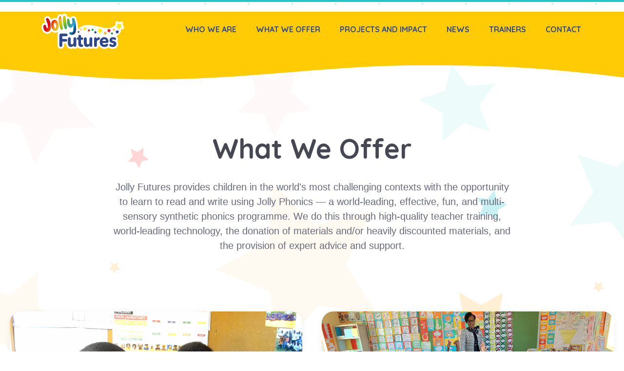

--- FILE ---
content_type: text/html; charset=utf-8
request_url: https://www.jollyfutures.org/what-we-offer
body_size: 27832
content:
<!DOCTYPE html><html><head><meta charSet="utf-8"/><meta name="viewport" content="width=device-width"/><title>What We Offer | Jolly Futures</title><meta content="summary"/><meta content="What We Offer"/><meta content="Jolly Futures enables government school children in sub-Saharan Africa and South Asia to learn to read and write in English with Jolly Phonics."/><link tag="link" rel="icon" sizes="any" href="/favicon.svg"/><link tag="link" rel="mask-icon" sizes="any" href="/favicon.svg"/><link tag="link" rel="apple-touch-icon" sizes="any" href="/favicon.svg"/><meta tag="meta" name="msapplication-TileImage" sizes="any" content="/favicon.svg"/><meta name="next-head-count" content="10"/><link rel="preload" href="/_next/static/css/55d50268d5a01af4.css" as="style"/><link rel="stylesheet" href="/_next/static/css/55d50268d5a01af4.css" data-n-g=""/><noscript data-n-css=""></noscript><script defer="" nomodule="" src="/_next/static/chunks/polyfills-78c92fac7aa8fdd8.js"></script><script src="/_next/static/chunks/webpack-b8f8d6679aaa5f42.js" defer=""></script><script src="/_next/static/chunks/framework-6698976aa0ea586d.js" defer=""></script><script src="/_next/static/chunks/main-e206427d0faf6c6f.js" defer=""></script><script src="/_next/static/chunks/pages/_app-0f2cfabdf12524a5.js" defer=""></script><script src="/_next/static/chunks/131-20ae507d4bbeebed.js" defer=""></script><script src="/_next/static/chunks/683-22d8c098ea640fd2.js" defer=""></script><script src="/_next/static/chunks/pages/what-we-offer-df66aac1336ca91c.js" defer=""></script><script src="/_next/static/upd7r-TrufzE6fIQeMP2z/_buildManifest.js" defer=""></script><script src="/_next/static/upd7r-TrufzE6fIQeMP2z/_ssgManifest.js" defer=""></script></head><body><div id="__next"><div id="layout-container" style="height:auto;overflow:visible"><header class="relative font-bold w-screen overflow-x-hidden lg:overflow-x-visible"><div class="bg-jolly-blue text-white py-5 z-20 hidden relative"><div class="container flex justify-between"><div class="flex items-center "><a href="https://facebook.com" class="mx-5"><svg width="11" height="20" viewBox="0 0 11 20" xmlns="http://www.w3.org/2000/svg" class="fill-current"><path fill-rule="evenodd" clip-rule="evenodd" d="M2 4C2 1.791 3.791 0 6 0H9C9.552 0 10 0.448 10 1V4C10 4.552 9.552 5 9 5H7V6H9.5C9.794 6 10.073 6.129 10.263 6.354C10.453 6.578 10.535 6.874 10.486 7.164L9.986 10.164C9.906 10.647 9.489 11 9 11H7V19C7 19.552 6.552 20 6 20H3C2.448 20 2 19.552 2 19V11H1C0.448 11 0 10.552 0 10V7C0 6.448 0.448 6 1 6H2V4ZM2 8V9H3C3.552 9 4 9.448 4 10V18H5V10C5 9.448 5.448 9 6 9H8.153L8.32 8H6C5.448 8 5 7.552 5 7V4C5 3.448 5.448 3 6 3H8V2H6C4.895 2 4 2.895 4 4V7C4 7.552 3.552 8 3 8H2Z"></path></svg></a><a href="https://youtube.com" class="mx-5"><svg width="20" height="16" viewBox="0 0 20 16" xmlns="http://www.w3.org/2000/svg" class="fill-current"><path fill-rule="evenodd" clip-rule="evenodd" d="M3.548 2.401C4.887 2.192 6.95 2 10 2C13.05 2 15.113 2.192 16.452 2.401C17.357 2.542 18 3.336 18 4.472V11.528C18 12.664 17.357 13.458 16.452 13.599C15.113 13.808 13.05 14 10 14C6.95 14 4.887 13.808 3.548 13.599C2.643 13.458 2 12.664 2 11.528V4.472C2 3.336 2.643 2.542 3.548 2.401ZM10 0C6.869 0 4.701 0.197 3.241 0.425C1.152 0.749 0 2.578 0 4.472V11.528C0 13.422 1.152 15.251 3.241 15.575C4.701 15.803 6.869 16 10 16C13.131 16 15.299 15.803 16.759 15.575C18.848 15.251 20 13.422 20 11.528V4.472C20 2.578 18.848 0.749 16.759 0.425C15.299 0.197 13.131 0 10 0ZM8.528 5.118C8.853 4.944 9.248 4.963 9.555 5.168L12.555 7.168C12.833 7.353 13 7.666 13 8C13 8.334 12.833 8.647 12.555 8.832L9.555 10.832C9.248 11.037 8.853 11.056 8.528 10.882C8.203 10.708 8 10.369 8 10V6C8 5.631 8.203 5.292 8.528 5.118Z"></path></svg></a><a href="https://twitter.com" class="mx-5"><svg width="20" height="18" viewBox="0 0 20 18" xmlns="http://www.w3.org/2000/svg" class="fill-current"><path fill-rule="evenodd" clip-rule="evenodd" d="M10.803 3.522C10.235 4.424 10.043 5.482 10.043 5.985C10.043 6.316 9.87698 6.625 9.60198 6.811C9.32598 6.996 8.97498 7.034 8.66598 6.911C8.46298 6.83 8.23798 6.749 7.99398 6.66C7.36298 6.431 6.60798 6.158 5.81398 5.747C5.00698 5.331 4.12798 4.765 3.13198 3.924C3.14498 4.3 3.22798 4.643 3.36798 4.962C3.69598 5.705 4.38898 6.44 5.53798 7.124C5.85298 7.311 6.03898 7.654 6.02498 8.018C6.01098 8.381 5.79898 8.709 5.47098 8.872H5.46998L5.46898 8.873L5.46598 8.874L5.45998 8.877L5.44198 8.886C5.42798 8.892 5.41098 8.9 5.38898 8.91C5.34598 8.929 5.28798 8.954 5.21498 8.983C5.06798 9.041 4.86298 9.115 4.60798 9.188C4.33798 9.264 4.01098 9.34 3.63498 9.395C3.84898 10.152 4.32798 10.624 4.84298 10.981C5.14598 11.191 5.43998 11.346 5.73398 11.501C5.80798 11.54 5.88098 11.578 5.95498 11.618C6.11598 11.705 6.32698 11.821 6.50198 11.96C6.63698 12.068 7.02998 12.401 7.02998 12.967C7.02998 13.328 6.86498 13.61 6.76098 13.761C6.63798 13.937 6.48398 14.096 6.32298 14.235C5.99698 14.515 5.55898 14.785 5.03998 15.006C4.44298 15.26 3.71398 15.46 2.87998 15.532C2.94798 15.568 3.02098 15.603 3.09798 15.636C3.82898 15.95 4.89798 16.079 6.18498 15.963C8.73798 15.732 11.767 14.575 13.849 12.761C15.444 10.93 16.12 9.119 16.401 7.776C16.544 7.097 16.585 6.537 16.592 6.154C16.595 5.963 16.59 5.817 16.585 5.723C16.582 5.677 16.579 5.643 16.577 5.624L16.576 5.606C16.546 5.362 16.608 5.115 16.75 4.914L16.576 5.608V5.61L16.75 4.914L18.597 5.76C18.581 5.783 18.611 5.739 18.597 5.76C18.597 5.76 18.603 6.023 18.6 6.189C18.591 6.679 18.539 7.366 18.368 8.183C18.024 9.821 17.205 11.979 15.319 14.122C15.291 14.153 15.261 14.183 15.23 14.211C12.791 16.363 9.31798 17.683 6.36698 17.95C4.89298 18.083 3.45098 17.962 2.29898 17.466C1.10698 16.953 0.186976 16.007 0.00797634 14.586C-0.0320237 14.274 0.0799763 13.961 0.308976 13.743C0.536976 13.525 0.855976 13.427 1.16898 13.479C2.47598 13.695 3.53698 13.475 4.24898 13.172C4.31998 13.142 4.44998 13.08 4.44998 13.08C4.44998 13.08 3.95298 12.797 3.69498 12.618C2.63498 11.884 1.50798 10.644 1.50798 8.478C1.50798 7.927 1.95698 7.481 2.51198 7.481C2.58498 7.481 2.65598 7.479 2.72598 7.477C2.21498 6.963 1.80598 6.392 1.52798 5.761C0.964976 4.481 0.993976 3.078 1.57898 1.624C1.70498 1.313 1.97898 1.085 2.30998 1.018C2.63998 0.95 2.98298 1.052 3.22198 1.29C4.66498 2.723 5.79698 3.49 6.73998 3.978C7.28298 4.258 7.74698 4.442 8.21198 4.613C8.37398 3.934 8.65498 3.17 9.10098 2.463C9.92498 1.156 11.347 0 13.557 0C14.928 0 15.811 0.671 16.366 1.131C16.433 1.187 16.491 1.235 16.542 1.278C16.671 1.385 16.755 1.455 16.823 1.504C17.279 1.29 17.692 1.139 18.058 1.07C18.448 0.996 19.009 0.973 19.471 1.341C19.958 1.728 20.014 2.284 19.998 2.614C19.98 2.959 19.877 3.304 19.768 3.592C19.546 4.18 19.193 4.805 18.917 5.255C18.797 5.453 18.685 5.626 18.597 5.76C18.614 5.978 18.595 5.739 18.597 5.76L16.75 4.914L16.751 4.913L16.757 4.904L16.782 4.868C16.804 4.836 16.837 4.787 16.878 4.725C16.961 4.601 17.075 4.425 17.201 4.22C17.378 3.929 17.564 3.602 17.713 3.293C17.653 3.321 17.589 3.352 17.521 3.386C17.507 3.392 17.494 3.399 17.48 3.405C16.865 3.676 16.312 3.517 15.923 3.299C15.655 3.148 15.381 2.917 15.183 2.75C15.146 2.718 15.112 2.689 15.081 2.664C14.61 2.274 14.194 1.995 13.557 1.995C12.18 1.995 11.342 2.667 10.803 3.522Z"></path></svg></a></div><div><a class="uppercase text-current hover:text-jolly-darkblue mr-5 text-16 leading-16" href="/contact">Contact</a><a href="#" class="uppercase btn btn-red filters text-16 leading-16">Access Jolly Monitor</a></div></div></div><div class="py-0 lg:py-5 lg:z-20 relative lg:bg-transparent border-t-4 border-jolly-blue h-screen lg:h-auto"><svg xmlns="http://www.w3.org/2000/svg" width="1440" height="100%" fill="none" preserveAspectRatio="none" viewBox="0 0 1440 160" class="hidden lg:block absolute inset-0 w-full h-36 z-20"><path fill="#FFCB05" d="M-168 121.999h-816V0h3407v109.999h-351c-255 0-380 70.236-596 44.001-216-26.235-308-32.001-510-32.001S566 154 356 154s-340-32.001-524-32.001z"></path></svg><div class="py-3 lg:py-0 relative z-20  bg-jolly-yellow"><div class="container flex lg:flex items-center lg:items-start flex-wrap"><a class="w-32 lg:w-auto lg:h-20 flex-shrink-0 z-10 block mr-auto lg:mr-0 py-1" href="/"><svg width="" height="100%" viewBox="0 0 200 85" fill="none" xmlns="http://www.w3.org/2000/svg"><g clip-path="url(#clip0)"><path d="M198.845 30.1673L196.506 27.5942L197.24 24.1567C197.411 23.3553 197.361 22.5206 197.095 21.747C196.829 20.9734 196.357 20.2918 195.734 19.7791C195.11 19.2664 194.36 18.9431 193.567 18.8457C192.774 18.7483 191.97 18.8808 191.247 19.2281L188.143 20.7302L185.187 18.9488C184.498 18.5317 183.71 18.3212 182.91 18.3412C182.111 18.3611 181.333 18.6107 180.664 19.0617C179.996 19.5127 179.464 20.147 179.128 20.8928C178.793 21.6386 178.667 22.466 178.766 23.2814L179.194 26.776L178.777 27.1587C178.543 27.3434 178.263 27.5985 177.921 27.935L176.636 29.1139L176.501 29.2458C172.717 32.4919 164.5 37.4403 145.632 33C124.39 27.9878 101.79 21.17 87.7676 38.4454C87.7869 38.1573 87.8019 37.8648 87.8147 37.5657C87.8682 36.4023 87.8811 35.1905 87.8575 33.8555C87.834 32.4853 87.7719 31.0536 87.667 29.4789C87.6135 28.6894 87.5493 27.8581 87.4744 27.0091C87.4359 26.5693 87.3973 26.1294 87.3545 25.6896C87.3353 25.4982 87.316 25.3025 87.2967 25.1046V25.0188C87.2656 24.7234 87.2199 24.4297 87.1597 24.1391C87.1597 24.0995 87.1448 24.0599 87.1362 24.0203C86.8237 22.2609 86.5155 20.695 86.1965 19.2545C85.8776 17.8139 85.5715 16.5933 85.2419 15.4497C84.9123 14.3061 84.5869 13.3296 84.2338 12.4345C83.9115 11.5933 83.5243 10.7799 83.0758 10.0021C82.6542 9.26463 82.1428 8.58543 81.554 7.98096C80.9358 7.35005 80.2104 6.84093 79.4135 6.47885C78.656 6.13755 77.8428 5.9458 77.0162 5.91364C76.9199 5.91364 76.83 5.91364 76.7423 5.91364C76.1902 5.91498 75.6398 5.97691 75.1005 6.09838C74.455 6.23075 73.83 6.45271 73.2426 6.75816C72.1933 7.31625 71.3113 8.15705 70.6913 9.19057C70.4287 9.62543 70.2086 10.0858 70.0341 10.5651C69.5658 9.87354 68.9944 9.262 68.3411 8.75291C67.1731 7.85884 65.7754 7.33656 64.3213 7.2508C64.2186 7.2508 64.1073 7.2508 64.0152 7.2508C63.395 7.25655 62.7801 7.36879 62.1959 7.58289H62.1852H62.1659C62.1552 7.52131 62.1445 7.46413 62.1359 7.40695C61.9357 6.17576 61.563 4.98087 61.0293 3.85951C60.6862 3.1691 60.2502 2.53167 59.7344 1.96593C58.9945 1.1399 58.0472 0.539487 56.9968 0.230696C56.4479 0.0721108 55.8803 -0.00781892 55.3101 -0.00682681C54.0145 0.00053134 52.7478 0.387332 51.6585 1.10821C50.82 1.67603 50.1063 2.41765 49.563 3.2855C48.8418 2.52721 47.9401 1.976 46.9474 1.68662C46.3998 1.52937 45.8337 1.45019 45.265 1.4513C43.9686 1.45763 42.7009 1.84449 41.6113 2.56633C40.128 3.55601 39.3553 4.92176 38.9015 5.86525C38.4305 6.85845 38.0748 7.90518 37.842 8.98383C37.6259 9.94604 37.4707 10.9216 37.3775 11.9045C37.3765 11.9103 37.3765 11.9163 37.3775 11.9221C36.8448 11.5991 36.2863 11.3232 35.708 11.0973C34.5758 10.6644 33.38 10.4331 32.172 10.4134H31.958C30.8825 10.4135 29.8115 10.5547 28.7709 10.8334C27.7196 11.1077 26.711 11.5318 25.7743 12.0936C24.8039 12.6882 23.9222 13.4238 23.1565 14.2775C22.3369 12.4231 21.243 10.7102 19.9137 9.19936C19.0633 8.21358 18.0375 7.40367 16.8915 6.81314C15.966 6.36837 14.955 6.14289 13.9334 6.15336C13.3306 6.15599 12.7296 6.22157 12.1397 6.3491C10.6366 6.64747 9.26775 7.4375 8.23768 8.60116C7.20332 9.82541 6.57971 11.3591 6.45898 12.9755C6.37654 14.3337 6.54206 15.6958 6.947 16.9914C7.18485 17.7846 7.4708 18.5618 7.80317 19.3183C7.88023 19.4964 7.95514 19.6767 8.02792 19.8549C8.41105 20.7918 8.74496 21.6495 9.04676 22.4588C8.67579 22.3985 8.30076 22.3684 7.92517 22.3687C7.66832 22.3687 7.40291 22.3841 7.13964 22.4104C5.50167 22.5567 3.96201 23.2755 2.77743 24.447C1.80593 25.4567 1.07356 26.6825 0.636998 28.0296C0.232798 29.2493 0.0161523 30.5263 -0.00513227 31.8146C-0.035631 32.8946 0.0360534 33.9751 0.208911 35.0409C0.383757 36.0969 0.642911 37.1362 0.983748 38.1485C1.63902 40.1577 2.65549 42.0228 3.98036 43.6467C5.35672 45.3247 7.10224 46.6418 9.07245 47.4888C10.1417 47.947 11.2714 48.2391 12.4244 48.3554C12.8225 48.3949 13.2399 48.4169 13.6573 48.4169C14.3993 48.4151 15.14 48.3534 15.8726 48.2322C16.934 48.0702 17.9734 47.7816 18.9698 47.3723C19.9779 46.9445 20.9209 46.3697 21.7695 45.6656C22.8894 44.7303 23.8356 43.5948 24.5628 42.3139C25.393 43.1358 26.3182 43.85 27.3175 44.4406C27.9574 44.8182 28.6303 45.1333 29.3274 45.3819C30.2189 45.6584 31.1354 45.8411 32.0628 45.9274C32.3753 45.9406 32.4909 45.945 32.705 45.945C32.919 45.945 33.1331 45.945 33.3471 45.9274C33.6919 45.9224 34.0356 45.8871 34.3745 45.8218L34.672 45.7778C34.8558 45.7513 35.038 45.7146 35.2178 45.6678C35.9162 45.5196 36.6003 45.3076 37.262 45.0345C37.8159 44.8048 38.3507 44.529 38.8609 44.2097L38.8416 59.5101L38.8673 59.5299V76.0707C38.8673 79.7435 40.417 81.8328 41.7162 82.9369C43.1164 84.1001 44.863 84.7337 46.6636 84.7317C48.4641 84.7297 50.2094 84.0922 51.6071 82.9259C52.8914 81.8262 54.4389 79.7347 54.4389 76.0707V71.9448H58.662C58.9167 71.9448 59.165 71.9448 59.4069 71.9163C59.6209 79.7127 64.3149 84.9096 71.2285 84.9096C73.1178 84.9029 74.9767 84.4196 76.6417 83.5021C77.8909 84.3055 79.3353 84.7308 80.8091 84.7293C82.5102 84.7331 84.1628 84.1464 85.4988 83.0644C86.2167 82.4698 86.8175 81.7398 87.2689 80.9135L87.3973 81.0741C89.4457 83.5593 92.4744 84.8128 96.4043 84.8128C99.4523 84.8128 101.563 83.8935 102.941 82.5542C104.855 84.0629 107.273 84.9008 110.05 84.9008C111.94 84.8941 113.799 84.4108 115.465 83.4933C116.713 84.3 118.158 84.7284 119.632 84.7293C121.333 84.7331 122.985 84.1464 124.32 83.0644C124.577 82.8506 124.82 82.62 125.048 82.3738C125.262 82.6041 125.49 82.8193 125.732 83.0182C127.103 84.1266 128.796 84.7293 130.54 84.7293C132.284 84.7293 133.977 84.1266 135.347 83.0182C136.599 81.9824 138.079 80.0558 138.211 76.6975C138.961 78.2002 139.955 79.5606 141.15 80.72C143.984 83.4779 147.877 84.9976 152.107 84.9976C156.015 84.9976 159.481 83.8298 162.167 81.6151C162.493 81.9263 162.84 82.2123 163.207 82.4706C165.823 84.3334 169.607 84.9976 172.274 84.9976C174.543 84.9976 177.852 84.5577 180.72 82.5168C183.732 80.3659 185.389 76.9768 185.389 72.9719C185.389 70.2096 184.496 67.775 182.788 65.8506L182.863 65.7693C184.053 64.4117 184.703 62.6438 184.684 60.8165C184.684 59.2924 184.19 56.4289 180.889 54.3682C187.311 51.5641 191.836 46.431 192.662 38.0011L192.722 37.889L196.133 37.5459C196.928 37.4658 197.686 37.1587 198.32 36.6595C198.954 36.1603 199.439 35.4887 199.721 34.7208C200.003 33.953 200.07 33.1194 199.915 32.3143C199.76 31.5092 199.389 30.7647 198.843 30.1651L198.845 30.1673Z" fill="white"></path><path d="M109.674 36.8929L106.587 38.0805L105.791 41.3663L103.736 38.7183L100.448 38.9537L102.266 36.1298L101.031 32.9892L104.209 33.8909L106.733 31.7158L106.878 35.0983L109.674 36.8929Z" fill="#FCEA00"></path><path d="M134.079 45.3689L131.81 46.3256L131.292 48.7866L129.706 46.8667L127.268 47.1196L128.557 44.9775L127.568 42.6726L129.95 43.2686L131.778 41.5928L131.962 44.1022L134.079 45.3689Z" fill="#27348B"></path><path d="M126.971 38.4435L125.138 39.8687L125.241 42.2263L123.355 40.8759L121.204 41.7051L121.872 39.4464L120.44 37.6012L122.737 37.555L124.004 35.5845L124.755 37.8167L126.971 38.4435Z" fill="#00983A"></path><path d="M117.919 41.7379L115.633 41.9931L114.541 44.0692L113.601 41.9161L111.341 41.4916L113.043 39.9059L112.739 37.5659L114.732 38.7403L116.803 37.7177L116.333 40.0291L117.919 41.7379Z" fill="#E30613"></path><path d="M158.957 47.6123L155.92 48.8703L155.207 52.156L153.103 49.5763L149.843 49.8952L151.581 47.0405L150.278 43.9527L153.456 44.7686L155.911 42.543L156.138 45.8991L158.957 47.6123Z" fill="#F9B233"></path><path d="M146.402 35.8723L145.164 40.537L148.202 44.2296L143.501 44.4627L141.023 48.571L139.355 44.0515L134.785 42.899L138.456 39.8728L138.109 35.0498L142.046 37.7021L146.402 35.8723Z" fill="#FCEA00"></path><path d="M195.719 33.1695L190.068 33.7391L187.32 38.8436L185.049 33.4994L179.475 32.3909L183.72 28.5202L183.022 22.7295L187.919 25.6831L193.061 23.2111L191.841 28.9073L195.719 33.1695Z" fill="#FCEA00"></path><path d="M168.247 41.3375L165.152 42.6197L164.424 45.9692L162.281 43.3388L158.957 43.6643L160.73 40.7569L159.402 37.6097L162.641 38.441L165.143 36.1714L165.374 39.5935L168.247 41.3375Z" fill="#E30613"></path><path d="M178.564 39.2815L176.348 40.2008L175.828 42.5958L174.294 40.7154L171.916 40.9463L173.183 38.8658L172.232 36.6137L174.55 37.2097L176.342 35.5845L176.507 38.0345L178.564 39.2815Z" fill="#F9B233"></path><path d="M173.349 45.78L172.266 47.8891L173.343 50.0004L171.057 49.5936L169.435 51.298L169.105 48.9382L167.024 47.8803L169.107 46.8291L169.445 44.4692L171.061 46.1803L173.349 45.78Z" fill="#00983A"></path><path d="M188.091 42.6306L185.627 44.9333L186.077 48.3202L183.187 46.6267L180.19 48.1112L180.865 44.7639L178.564 42.2941L181.871 41.918L183.446 38.9072L184.814 42.0236L188.091 42.6306Z" fill="#27348B"></path><path d="M98.0513 38.5731L96.3818 39.2637L95.9901 41.0693L94.8342 39.653L93.0405 39.8267L93.9952 38.2586L93.2803 36.563L95.0269 37.0094L96.3753 35.7866L96.5016 37.6318L98.0513 38.5731Z" fill="#F9B233"></path><path d="M92.5439 44.3528L90.7652 45.1028L90.3564 47.0359L89.1128 45.5272L87.1992 45.7274L88.2095 44.0449L87.4347 42.2349L89.3033 42.7034L90.7373 41.3882L90.8829 43.3587L92.5439 44.3528Z" fill="#27348B"></path><path d="M50.1591 67.5464V76.0708C50.1591 79.66 47.8774 80.333 46.6766 80.333C45.4309 80.3308 43.1577 79.671 43.1577 76.0708V52.5187C43.1577 49.5123 44.442 48.1201 47.2245 48.1201H59.5449C62.4473 48.1201 62.9032 50.3194 62.9032 51.3948C62.9032 52.4703 62.4473 54.6696 59.5449 54.6696H50.1698V61.219H58.6737C61.4927 61.219 61.9507 63.3721 61.9507 64.3596C61.9507 65.3911 61.4927 67.5442 58.6737 67.5442L50.1591 67.5464ZM84.04 76.3853C84.04 79.7942 81.8418 80.333 80.8037 80.333C79.7335 80.333 77.6101 79.7942 77.486 76.7878H77.4047C76.4522 78.7671 74.087 80.5111 71.2252 80.5111C65.6601 80.5111 63.6759 75.8465 63.6759 71.3599V61.2212C63.6759 57.6782 65.9576 57.0954 67.1199 57.0954C68.2393 57.0954 70.521 57.6782 70.521 61.2212V69.6555C70.521 72.1671 71.1011 74.4103 73.5904 74.4103C75.9449 74.4103 77.2399 72.1671 77.2399 69.6115V61.2212C77.2399 57.6782 79.5215 57.0954 80.641 57.0954C81.7604 57.0954 84.04 57.6782 84.04 61.2212V76.3853ZM89.0229 55.259C89.0229 51.8061 91.3046 51.2233 92.3834 51.2233C93.4194 51.2233 95.7011 51.8061 95.7011 55.259V57.5484H98.1069C100.513 57.5484 100.969 59.431 100.969 60.2843C100.969 61.1817 100.513 63.0664 98.1069 63.0664H95.7011V71.5887C95.7011 73.6516 96.2405 74.6391 97.7324 74.6391H98.2718C99.9734 74.6391 100.802 76.029 100.802 77.2782C100.802 79.6094 98.854 80.4188 96.4053 80.4188C90.8894 80.4188 89.0636 77.232 89.0636 72.4772V63.062H88.1925C85.7887 63.062 85.3307 61.1772 85.3307 60.2799C85.3307 59.4266 85.7887 57.544 88.1925 57.544H89.0229V55.259ZM122.867 76.3853C122.867 79.7942 120.669 80.333 119.633 80.333C118.563 80.333 116.44 79.7942 116.313 76.7878H116.232C115.278 78.7671 112.912 80.5111 110.051 80.5111C104.485 80.5111 102.503 75.8465 102.503 71.3599V61.2212C102.503 57.6782 104.783 57.0954 105.945 57.0954C107.065 57.0954 109.346 57.6782 109.346 61.2212V69.6555C109.346 72.1671 109.926 74.4103 112.416 74.4103C114.77 74.4103 116.054 72.1671 116.054 69.6115V61.2212C116.054 57.6782 118.336 57.0954 119.456 57.0954C120.575 57.0954 122.867 57.6782 122.867 61.2212V76.3853ZM127.148 61.0431C127.148 57.632 129.347 57.0954 130.425 57.0954C131.461 57.0954 133.702 57.6782 133.702 60.7726H133.784C134.571 58.8878 135.941 56.959 138.099 56.959C140.006 56.959 141.125 58.3512 141.125 60.1898C141.125 61.8502 140.254 63.5085 137.641 63.6888C135.286 63.8692 133.951 65.8419 133.951 68.3997V76.2049C133.951 79.7502 131.669 80.333 130.549 80.333C129.43 80.333 127.148 79.7502 127.148 76.2049V61.0431ZM158.298 72.6993C159.796 72.6993 160.912 73.8209 160.912 75.4814C160.905 75.9655 160.794 76.4422 160.586 76.8766C160.378 77.3111 160.078 77.6924 159.709 77.993C157.924 79.5632 155.428 80.5947 152.117 80.5947C145.896 80.5947 140.753 76.3325 140.753 68.7978C140.753 61.4852 145.648 56.8183 151.911 56.8183C157.095 56.8183 160.828 60.093 161.948 65.4768C162.075 66.0361 162.146 66.6072 162.162 67.1813C162.162 69.6929 160.792 70.7265 158.636 70.7265H147.271C147.485 73.1919 149.76 74.9426 152.206 74.9426C153.784 74.9426 154.82 74.6281 156.147 73.6406C157.17 72.8862 157.626 72.7059 158.29 72.7059L158.298 72.6993ZM156.016 66.1498C156.016 63.8164 154.649 61.8876 151.95 61.8876C149.336 61.8876 147.429 63.867 147.262 66.1498H156.016ZM164.062 76.1082C164.062 74.4939 165.182 73.2381 166.676 73.2381C167.339 73.2381 167.96 73.458 168.75 74.0453C169.953 74.9426 171.072 75.301 172.151 75.301C173.27 75.301 174.598 74.8084 174.598 73.3723C174.598 71.9823 173.313 71.5777 170.492 70.8607C167.63 70.1415 164.478 68.5273 164.478 64.3112C164.478 58.9714 169.122 56.8183 173.063 56.8183C174.846 56.8183 177.294 57.2581 178.662 58.1203C180.03 58.9824 180.405 59.9149 180.405 60.8122C180.405 62.3825 179.409 63.5921 177.836 63.5921C177.297 63.5921 176.766 63.3721 176.094 62.9653C175.139 62.3825 174.351 62.1119 173.311 62.1119C172.027 62.1119 170.743 62.6068 170.743 63.9066C170.743 65.1624 171.862 65.4768 174.516 66.1058C177.669 66.8668 181.111 68.6174 181.111 72.9676C181.111 78.622 176.507 80.5947 172.277 80.5947C169.912 80.5947 167.217 79.9657 165.642 78.8353C164.426 77.9996 164.054 77.0121 164.054 76.1148L164.062 76.1082Z" fill="#2F488B"></path><path d="M21.8603 25.4152C21.9052 25.7451 21.9523 26.075 21.9973 26.4027C22.0872 27.0624 22.1364 27.7222 22.192 28.382C22.3567 30.1361 22.421 31.8985 22.3847 33.6603C22.3598 34.5211 22.279 35.3793 22.1428 36.2291C22.0232 37.0352 21.8282 37.8277 21.5606 38.5955C21.0711 40.0192 20.2153 41.2801 19.0841 42.2441C18.5582 42.6832 17.9727 43.041 17.3461 43.3063C16.6651 43.5859 15.9546 43.7829 15.2292 43.8935C14.447 44.0261 13.6514 44.0557 12.8619 43.9815C12.1315 43.9086 11.4159 43.7241 10.7386 43.4339C9.39192 42.8489 8.19925 41.9445 7.25824 40.7948C6.28315 39.5848 5.53687 38.1981 5.05788 36.7063C4.79413 35.9179 4.59298 35.1089 4.45642 34.2871C4.3281 33.4996 4.27434 32.7012 4.29588 31.9031C4.30588 31.0705 4.44237 30.2446 4.70043 29.4553C4.92331 28.7499 5.29871 28.1055 5.79847 27.5705C6.2919 27.1036 6.92514 26.8228 7.59429 26.7743C7.91102 26.723 8.23463 26.7386 8.54528 26.8203C8.85592 26.902 9.14705 27.048 9.40082 27.2494C9.93279 27.7396 10.3405 28.3555 10.5888 29.044C10.7327 29.4123 10.8578 29.7882 10.9633 30.17C11.0768 30.5813 11.1603 30.997 11.2523 31.4126C11.3443 31.8283 11.4342 32.2198 11.5348 32.6222C11.6354 33.0247 11.7275 33.3898 11.858 33.7637C11.968 34.0963 12.1114 34.4162 12.2861 34.7181C12.4268 34.9915 12.6597 35.2026 12.9411 35.312C13.2373 35.3991 13.5528 35.3875 13.8422 35.279C14.1178 35.1857 14.363 35.0159 14.5507 34.7885C14.7527 34.5171 14.9063 34.2111 15.0045 33.8846C15.1266 33.5192 15.2119 33.1419 15.2592 32.7586C15.3602 31.8824 15.3695 30.9977 15.287 30.1195C15.2292 29.3959 15.1564 28.6745 15.043 27.9576C14.9124 27.1196 14.7433 26.2861 14.5379 25.4636C14.3324 24.641 14.0819 23.8383 13.8165 23.0444C13.2664 21.3905 12.6457 19.7652 11.9886 18.1532C11.6342 17.3651 11.3227 16.5575 11.0554 15.734C10.8061 14.9664 10.6972 14.1582 10.7343 13.3499C10.7748 12.6803 11.024 12.0418 11.4449 11.5289C11.8645 11.0695 12.4169 10.7611 13.0203 10.6492C13.6838 10.5085 14.4373 10.4733 15.0623 10.779C15.7188 11.1337 16.3047 11.6119 16.7896 12.1887C17.8304 13.3866 18.6846 14.7427 19.3217 16.209C20.0181 17.7606 20.5776 19.3733 20.9934 21.0276C21.3673 22.469 21.6575 23.9319 21.8624 25.4086L21.8603 25.4152ZM33.7482 41.4699C32.9929 41.5866 32.224 41.5732 31.473 41.4304C30.758 41.2811 30.0723 41.0105 29.4438 40.6298C28.1738 39.8586 27.0738 38.8243 26.2139 37.5926C25.3033 36.2888 24.593 34.8491 24.1077 33.3238C23.5808 31.728 23.2711 30.065 23.1873 28.382C23.0894 26.6887 23.1972 24.9895 23.5084 23.3237C23.7847 21.7823 24.3199 20.3021 25.0902 18.9493C25.7887 17.704 26.7744 16.6543 27.9605 15.8923C28.5522 15.5386 29.1891 15.2713 29.8527 15.0984C30.5825 14.9015 31.3349 14.8068 32.0894 14.8169C32.8094 14.8285 33.5222 14.9653 34.1977 15.2215C34.8624 15.4906 35.4871 15.8541 36.0535 16.3014C37.2172 17.2165 38.1903 18.3622 38.9152 19.6707C39.7079 21.0867 40.3003 22.6114 40.6747 24.199C41.058 25.8192 41.2421 27.4823 41.2226 29.1496C41.2417 30.8527 41.0555 32.5518 40.6683 34.2079C40.3252 35.6948 39.7028 37.0986 38.8361 38.3404C38.4177 38.9236 37.9318 39.4524 37.3891 39.9151C36.8735 40.3509 36.296 40.7032 35.6768 40.9597C35.0539 41.2107 34.4033 41.3821 33.7397 41.4699H33.7482ZM31.473 21.76C30.803 21.8568 30.4605 22.5143 30.2337 23.0993C29.9633 23.854 29.7976 24.6439 29.7414 25.446C29.6636 26.2772 29.6543 27.1137 29.7135 27.9466C29.775 28.7161 29.909 29.4777 30.1138 30.2206C30.322 31.0254 30.5948 31.811 30.9293 32.5695C31.2202 33.2693 31.6216 33.9151 32.1172 34.4806C32.3456 34.7557 32.6515 34.9509 32.9927 35.0392C33.2928 35.0947 33.6024 35.0385 33.866 34.8809C34.1372 34.7049 34.3557 34.4552 34.4974 34.1595C34.6585 33.8446 34.7842 33.5118 34.872 33.1677C35.0608 32.3858 35.1522 31.5825 35.1438 30.777C35.1474 29.933 35.0974 29.0896 34.994 28.2523C34.8951 27.4529 34.7312 26.6636 34.5038 25.8924C34.2846 25.1034 33.9914 24.3382 33.6284 23.6074C33.3977 23.1372 33.1029 22.7032 32.7529 22.3186C32.4148 21.9601 31.9781 21.6874 31.4687 21.76H31.473ZM48.1255 11.232C48.2425 12.0985 48.3417 12.968 48.4231 13.8404C48.5044 14.7201 48.5558 15.5998 48.6136 16.4795C48.727 18.2389 48.9303 19.9984 49.1872 21.7578C49.444 23.5172 49.7523 25.2502 50.099 26.9833C50.4458 28.7163 50.7411 30.4383 50.998 32.1758C51.1157 32.9851 51.2227 33.7901 51.272 34.6082C51.3456 35.4219 51.2693 36.2426 51.0472 37.0274C50.8544 37.6998 50.4406 38.2827 49.8764 38.6769C49.5904 38.8484 49.2775 38.9675 48.9517 39.0287C48.6295 39.101 48.2953 39.095 47.9757 39.0111C47.3036 38.8242 46.7985 38.281 46.3789 37.7356C45.9241 37.1227 45.5384 36.4586 45.2295 35.7562C44.5642 34.2569 44.0194 32.7042 43.6007 31.1135C43.149 29.4927 42.7959 27.8432 42.4769 26.1871C42.2308 24.905 41.9996 23.6184 41.8498 22.3208C41.6678 20.7351 41.5351 19.145 41.4945 17.5484C41.4716 16.6789 41.4716 15.8109 41.4945 14.9444C41.5137 14.0647 41.548 13.196 41.6336 12.3273C41.7083 11.5333 41.8327 10.745 42.006 9.96744C42.1662 9.21882 42.4104 8.49186 42.7338 7.80115C43.0206 7.20295 43.3759 6.61574 43.9367 6.24406C44.206 6.06059 44.5092 5.93604 44.8273 5.87815C45.1455 5.82026 45.4718 5.83027 45.786 5.90757C46.0878 6.00257 46.3582 6.18143 46.5673 6.4244C46.8067 6.68739 47.0092 6.9835 47.1688 7.30411C47.5129 8.05277 47.748 8.84937 47.8665 9.66834C47.9607 10.1874 48.0485 10.7086 48.1213 11.232C48.3396 12.7957 48.0613 10.768 48.1255 11.232ZM58.1684 9.7761C58.2883 10.6426 58.3882 11.5121 58.4681 12.3845C58.5494 13.2642 58.6008 14.1439 58.6565 15.0236C58.772 16.783 58.9733 18.5424 59.2322 20.3019C59.4912 22.0613 59.7973 23.7943 60.1441 25.5274C60.4908 27.2604 60.7862 28.9824 61.0409 30.7199C61.1608 31.5292 61.2657 32.3341 61.3149 33.1523C61.3895 33.966 61.3132 34.7869 61.0901 35.5715C60.8982 36.2444 60.4843 36.8276 59.9193 37.2209C59.6338 37.3931 59.3207 37.5115 58.9947 37.5706C58.6734 37.6447 58.3396 37.6395 58.0208 37.5552C57.3465 37.3661 56.8414 36.8229 56.424 36.2796C55.9684 35.6668 55.5821 35.0027 55.2724 34.3003C54.6098 32.8069 54.0658 31.2609 53.6457 29.6774C53.1941 28.0565 52.8409 26.4049 52.5241 24.751C52.278 23.4688 52.0447 22.1822 51.8948 20.8847C51.7129 19.2968 51.5823 17.7089 51.5395 16.11C51.5167 15.2435 51.5167 14.3755 51.5395 13.5061C51.5609 12.6264 51.593 11.7599 51.6787 10.8911C51.7533 10.0971 51.8777 9.30889 52.0511 8.53131C52.2122 7.78299 52.4564 7.05614 52.7788 6.36502C53.0678 5.76682 53.421 5.17741 53.9818 4.80793C54.2513 4.62506 54.5545 4.50086 54.8725 4.44299C55.1906 4.38512 55.5168 4.3948 55.8311 4.47144C56.1337 4.56607 56.4048 4.74496 56.6145 4.98827C56.8539 5.25126 57.0564 5.54737 57.216 5.86798C57.5597 6.60824 57.7977 7.39565 57.9223 8.20582C58.0143 8.72485 58.1042 9.24608 58.1749 9.76951L58.1684 9.7761ZM62.4493 26.4159C62.867 27.4348 63.3467 28.4257 63.8855 29.3827C64.4332 30.3484 65.0914 31.2433 65.8462 32.0482C66.5065 32.7765 67.3219 33.338 68.2285 33.6889C68.6836 33.8387 69.159 33.9129 69.6369 33.9088C70.2111 33.9181 70.7848 33.868 71.3492 33.7593C72.3151 33.5675 73.2192 33.1313 73.9798 32.4903C74.772 31.7803 75.4389 30.9351 75.9512 29.9919C76.268 29.4443 76.5526 28.8769 76.8202 28.305C76.9657 29.9281 77.0706 31.5578 77.1113 33.1896C77.1455 34.5818 77.137 35.9739 77.0535 37.3683C76.9966 38.5013 76.8657 39.6291 76.6618 40.7442C76.5107 41.6064 76.2629 42.4478 75.9233 43.2514C75.6839 43.8407 75.318 44.367 74.8531 44.7909C74.5412 45.0519 74.1632 45.216 73.7636 45.2637C73.3231 45.3049 72.8789 45.2753 72.4473 45.1757C71.5119 44.9888 70.5979 44.6457 69.639 44.6127C69.1852 44.5864 68.7317 44.6716 68.3162 44.8612C67.8412 45.1062 67.4406 45.4805 67.1583 45.9433C67.0841 46.0496 67.0243 46.1657 66.9806 46.2886C66.9528 46.3743 66.9292 46.4579 66.91 46.5437C66.8708 46.7059 66.8464 46.8716 66.8372 47.0385C66.821 47.349 66.8639 47.6598 66.9635 47.9534C67.1947 48.5671 67.5967 49.0972 68.1193 49.4775C68.7408 49.9447 69.4328 50.3035 70.1677 50.5398C71.0068 50.7958 71.8663 50.9747 72.7362 51.0742C79.5621 51.5317 82.2633 46.1236 82.9333 42.4112C83.0446 41.7822 83.2286 40.9091 83.3228 40.1482C83.4384 39.2201 83.5112 38.2854 83.554 37.3507C83.6032 36.2071 83.6118 35.0634 83.5925 33.9198C83.5668 32.5343 83.5005 31.1487 83.4084 29.7654C83.3571 28.9736 83.295 28.1797 83.2244 27.3879C83.188 26.9657 83.1494 26.5412 83.1088 26.119C83.0874 25.899 83.066 25.6791 83.0424 25.4592C83.0189 25.2392 82.9697 25.0193 82.9311 24.7994C82.6593 23.2599 82.3639 21.738 82.0279 20.2183C81.7646 19.0329 81.4778 17.8519 81.1417 16.684C80.8891 15.8043 80.6066 14.9246 80.2706 14.0735C80.0316 13.4453 79.7454 12.8372 79.4144 12.2547C79.1776 11.8356 78.8899 11.449 78.5582 11.1045C78.311 10.8499 78.0209 10.6435 77.702 10.4953C77.4315 10.3739 77.1409 10.3068 76.8459 10.2973C76.5581 10.2881 76.2703 10.3169 75.9897 10.3831C75.7146 10.434 75.4475 10.5227 75.1956 10.647C74.8361 10.8402 74.5348 11.1307 74.3244 11.4871C73.8835 12.2151 73.7636 13.1124 73.7315 13.9525C73.7166 14.3418 73.7315 14.7311 73.7315 15.1182C73.7315 15.3909 74.1211 18.2631 74.2174 18.9471C74.3486 19.786 74.4009 20.6359 74.3737 21.4851C74.3662 22.2984 74.1788 23.0993 73.8257 23.8273C73.6425 24.1757 73.3938 24.4833 73.094 24.7321C72.7942 24.9809 72.4492 25.166 72.0791 25.2766C71.5462 25.4621 70.9676 25.4543 70.4396 25.2546C70.0004 25.0403 69.638 24.6894 69.4036 24.2518C69.112 23.7154 68.8958 23.1394 68.7615 22.5407C68.5897 21.8263 68.454 21.1032 68.3548 20.3744C68.2349 19.5871 68.1407 18.7954 68.0144 18.008C67.8882 17.2207 67.764 16.4553 67.5864 15.6944C67.4288 15.0007 67.1947 14.3277 66.8886 13.6886C66.6237 13.1262 66.2389 12.6323 65.7627 12.2437C65.2638 11.8674 64.6685 11.6495 64.0504 11.6169C63.8883 11.6195 63.728 11.6523 63.5773 11.7137C63.4273 11.7662 63.2837 11.8363 63.1492 11.9226C62.8771 12.1065 62.6405 12.3407 62.4515 12.6132C62.0111 13.3003 61.7098 14.0714 61.5653 14.8806C61.3643 15.8377 61.2483 16.8116 61.2186 17.7903C61.1779 18.7888 61.24 20.2887 61.2635 20.7901C61.3513 22.4396 61.8414 24.9687 62.4557 26.4159H62.4493Z" fill="url(#paint0_linear)"></path></g><defs><linearGradient id="paint0_linear" x1="13.4441" y1="8.01888" x2="80.8899" y2="47.4619" gradientUnits="userSpaceOnUse"><stop offset="0.04" stop-color="#BE1622"></stop><stop offset="0.17" stop-color="#E30613"></stop><stop offset="0.21" stop-color="#E42610"></stop><stop offset="0.28" stop-color="#E75C0A"></stop><stop offset="0.34" stop-color="#EE8B21"></stop><stop offset="0.39" stop-color="#F4AE32"></stop><stop offset="0.43" stop-color="#DFBD18"></stop><stop offset="0.48" stop-color="#CBCB00"></stop><stop offset="0.55" stop-color="#95C11F"></stop><stop offset="0.63" stop-color="#53AE42"></stop><stop offset="0.67" stop-color="#49A663"></stop><stop offset="0.7" stop-color="#41A07B"></stop><stop offset="0.72" stop-color="#3E9E84"></stop><stop offset="0.78" stop-color="#3A9EB7"></stop><stop offset="0.82" stop-color="#389ED3"></stop><stop offset="0.84" stop-color="#2F97CC"></stop><stop offset="0.87" stop-color="#1786BA"></stop><stop offset="0.89" stop-color="#0075A9"></stop><stop offset="0.98" stop-color="#2A2F71"></stop></linearGradient><clipPath id="clip0"><rect width="200" height="85" fill="white"></rect></clipPath></defs></svg></a><ul class="flex flex-wrap gap-y-5 py-5 ml-10 text-jolly-darkblue transform transition-all duration-300 translate-x-72 flex-col items-start fixed bg-jolly-yellow top-0 right-0 w-72 order-last pt-28 mt-1 lg:flex-row lg:items-center lg:static lg:w-auto lg:order-none lg:pt-5 lg:transform-none" style="height:auto"><li class="my-2 lg:my-0"><a class="mx-5 uppercase text-current hover:text-jolly-turquoise-dark text-16 leading-16 font-bold" href="/who-we-are">Who We Are</a></li><li class="my-2 lg:my-0"><a class="mx-5 uppercase text-current hover:text-jolly-turquoise-dark text-16 leading-16 font-bold" href="/what-we-offer">What We Offer</a></li><li class="my-2 lg:my-0"><a class="mx-5 uppercase text-current hover:text-jolly-turquoise-dark text-16 leading-16 font-bold" href="/projects-and-impact">Projects And Impact</a></li><li class="my-2 lg:my-0"><a class="mx-5 uppercase text-current hover:text-jolly-turquoise-dark text-16 leading-16 font-bold" href="/news">News</a></li><li class="my-2 lg:my-0"><a class="mx-5 uppercase text-current hover:text-jolly-turquoise-dark text-16 leading-16 font-bold" href="/trainers">Trainers</a></li><li class="my-2 lg:my-0"><a class="mx-5 uppercase text-current hover:text-jolly-turquoise-dark text-16 leading-16 font-bold" href="/contact">Contact</a></li><div class="flex lg:hidden flex-col self-center items-center mt-auto mx-5"><div class="flex items-center my-2 text-16 leading-16"><a href="https://facebook.com" class="mx-5"><svg width="11" height="20" viewBox="0 0 11 20" xmlns="http://www.w3.org/2000/svg" class="fill-current"><path fill-rule="evenodd" clip-rule="evenodd" d="M2 4C2 1.791 3.791 0 6 0H9C9.552 0 10 0.448 10 1V4C10 4.552 9.552 5 9 5H7V6H9.5C9.794 6 10.073 6.129 10.263 6.354C10.453 6.578 10.535 6.874 10.486 7.164L9.986 10.164C9.906 10.647 9.489 11 9 11H7V19C7 19.552 6.552 20 6 20H3C2.448 20 2 19.552 2 19V11H1C0.448 11 0 10.552 0 10V7C0 6.448 0.448 6 1 6H2V4ZM2 8V9H3C3.552 9 4 9.448 4 10V18H5V10C5 9.448 5.448 9 6 9H8.153L8.32 8H6C5.448 8 5 7.552 5 7V4C5 3.448 5.448 3 6 3H8V2H6C4.895 2 4 2.895 4 4V7C4 7.552 3.552 8 3 8H2Z"></path></svg></a><a href="https://youtube.com" class="mx-5"><svg width="20" height="16" viewBox="0 0 20 16" xmlns="http://www.w3.org/2000/svg" class="fill-current"><path fill-rule="evenodd" clip-rule="evenodd" d="M3.548 2.401C4.887 2.192 6.95 2 10 2C13.05 2 15.113 2.192 16.452 2.401C17.357 2.542 18 3.336 18 4.472V11.528C18 12.664 17.357 13.458 16.452 13.599C15.113 13.808 13.05 14 10 14C6.95 14 4.887 13.808 3.548 13.599C2.643 13.458 2 12.664 2 11.528V4.472C2 3.336 2.643 2.542 3.548 2.401ZM10 0C6.869 0 4.701 0.197 3.241 0.425C1.152 0.749 0 2.578 0 4.472V11.528C0 13.422 1.152 15.251 3.241 15.575C4.701 15.803 6.869 16 10 16C13.131 16 15.299 15.803 16.759 15.575C18.848 15.251 20 13.422 20 11.528V4.472C20 2.578 18.848 0.749 16.759 0.425C15.299 0.197 13.131 0 10 0ZM8.528 5.118C8.853 4.944 9.248 4.963 9.555 5.168L12.555 7.168C12.833 7.353 13 7.666 13 8C13 8.334 12.833 8.647 12.555 8.832L9.555 10.832C9.248 11.037 8.853 11.056 8.528 10.882C8.203 10.708 8 10.369 8 10V6C8 5.631 8.203 5.292 8.528 5.118Z"></path></svg></a><a href="https://twitter.com" class="mx-5"><svg width="20" height="18" viewBox="0 0 20 18" xmlns="http://www.w3.org/2000/svg" class="fill-current"><path fill-rule="evenodd" clip-rule="evenodd" d="M10.803 3.522C10.235 4.424 10.043 5.482 10.043 5.985C10.043 6.316 9.87698 6.625 9.60198 6.811C9.32598 6.996 8.97498 7.034 8.66598 6.911C8.46298 6.83 8.23798 6.749 7.99398 6.66C7.36298 6.431 6.60798 6.158 5.81398 5.747C5.00698 5.331 4.12798 4.765 3.13198 3.924C3.14498 4.3 3.22798 4.643 3.36798 4.962C3.69598 5.705 4.38898 6.44 5.53798 7.124C5.85298 7.311 6.03898 7.654 6.02498 8.018C6.01098 8.381 5.79898 8.709 5.47098 8.872H5.46998L5.46898 8.873L5.46598 8.874L5.45998 8.877L5.44198 8.886C5.42798 8.892 5.41098 8.9 5.38898 8.91C5.34598 8.929 5.28798 8.954 5.21498 8.983C5.06798 9.041 4.86298 9.115 4.60798 9.188C4.33798 9.264 4.01098 9.34 3.63498 9.395C3.84898 10.152 4.32798 10.624 4.84298 10.981C5.14598 11.191 5.43998 11.346 5.73398 11.501C5.80798 11.54 5.88098 11.578 5.95498 11.618C6.11598 11.705 6.32698 11.821 6.50198 11.96C6.63698 12.068 7.02998 12.401 7.02998 12.967C7.02998 13.328 6.86498 13.61 6.76098 13.761C6.63798 13.937 6.48398 14.096 6.32298 14.235C5.99698 14.515 5.55898 14.785 5.03998 15.006C4.44298 15.26 3.71398 15.46 2.87998 15.532C2.94798 15.568 3.02098 15.603 3.09798 15.636C3.82898 15.95 4.89798 16.079 6.18498 15.963C8.73798 15.732 11.767 14.575 13.849 12.761C15.444 10.93 16.12 9.119 16.401 7.776C16.544 7.097 16.585 6.537 16.592 6.154C16.595 5.963 16.59 5.817 16.585 5.723C16.582 5.677 16.579 5.643 16.577 5.624L16.576 5.606C16.546 5.362 16.608 5.115 16.75 4.914L16.576 5.608V5.61L16.75 4.914L18.597 5.76C18.581 5.783 18.611 5.739 18.597 5.76C18.597 5.76 18.603 6.023 18.6 6.189C18.591 6.679 18.539 7.366 18.368 8.183C18.024 9.821 17.205 11.979 15.319 14.122C15.291 14.153 15.261 14.183 15.23 14.211C12.791 16.363 9.31798 17.683 6.36698 17.95C4.89298 18.083 3.45098 17.962 2.29898 17.466C1.10698 16.953 0.186976 16.007 0.00797634 14.586C-0.0320237 14.274 0.0799763 13.961 0.308976 13.743C0.536976 13.525 0.855976 13.427 1.16898 13.479C2.47598 13.695 3.53698 13.475 4.24898 13.172C4.31998 13.142 4.44998 13.08 4.44998 13.08C4.44998 13.08 3.95298 12.797 3.69498 12.618C2.63498 11.884 1.50798 10.644 1.50798 8.478C1.50798 7.927 1.95698 7.481 2.51198 7.481C2.58498 7.481 2.65598 7.479 2.72598 7.477C2.21498 6.963 1.80598 6.392 1.52798 5.761C0.964976 4.481 0.993976 3.078 1.57898 1.624C1.70498 1.313 1.97898 1.085 2.30998 1.018C2.63998 0.95 2.98298 1.052 3.22198 1.29C4.66498 2.723 5.79698 3.49 6.73998 3.978C7.28298 4.258 7.74698 4.442 8.21198 4.613C8.37398 3.934 8.65498 3.17 9.10098 2.463C9.92498 1.156 11.347 0 13.557 0C14.928 0 15.811 0.671 16.366 1.131C16.433 1.187 16.491 1.235 16.542 1.278C16.671 1.385 16.755 1.455 16.823 1.504C17.279 1.29 17.692 1.139 18.058 1.07C18.448 0.996 19.009 0.973 19.471 1.341C19.958 1.728 20.014 2.284 19.998 2.614C19.98 2.959 19.877 3.304 19.768 3.592C19.546 4.18 19.193 4.805 18.917 5.255C18.797 5.453 18.685 5.626 18.597 5.76C18.614 5.978 18.595 5.739 18.597 5.76L16.75 4.914L16.751 4.913L16.757 4.904L16.782 4.868C16.804 4.836 16.837 4.787 16.878 4.725C16.961 4.601 17.075 4.425 17.201 4.22C17.378 3.929 17.564 3.602 17.713 3.293C17.653 3.321 17.589 3.352 17.521 3.386C17.507 3.392 17.494 3.399 17.48 3.405C16.865 3.676 16.312 3.517 15.923 3.299C15.655 3.148 15.381 2.917 15.183 2.75C15.146 2.718 15.112 2.689 15.081 2.664C14.61 2.274 14.194 1.995 13.557 1.995C12.18 1.995 11.342 2.667 10.803 3.522Z"></path></svg></a></div><a href="#" class="uppercase btn btn-red filters my-2 text-16 leading-16">Access Jolly Monitor</a></div></ul><button class="relative ml-auto flex lg:hidden justify-end items-center p-3 bg-jolly-yellow filters"><svg width="18" height="14" viewBox="0 0 18 14" fill="none" xmlns="http://www.w3.org/2000/svg"><path fill-rule="evenodd" clip-rule="evenodd" d="M0 1C0 0.448 0.448 0 1 0H17C17.552 0 18 0.448 18 1C18 1.552 17.552 2 17 2H1C0.448 2 0 1.552 0 1ZM0 7C0 6.45 0.448 6 1 6H17C17.552 6 18 6.45 18 7C18 7.55 17.552 8 17 8H1C0.448 8 0 7.55 0 7ZM1 12C0.448 12 0 12.45 0 13C0 13.55 0.448 14 1 14H17C17.552 14 18 13.55 18 13C18 12.45 17.552 12 17 12H1Z" fill="#2F488B"></path></svg></button></div></div></div></header><main class="page-main transition-all duration-300 linear absolute top-0 left-0 right-0  z-10" style="height:auto;overflow-y:visible;filter:brightness(1) contrast(1);background-color:rgba(255,255,255,0);min-height:100vh"><div><section class="container py-20 lg:py-30 mt-24 lg:mt-36 "><div class="flex flex-col items-center text-center w-full lg:w-2/3 mx-auto"><h1 class="text-40 lg:text-56 leading-56 lg:leading-80 font-bold text-jolly-gray-dark">What We Offer</h1><div class="text-20 leading-30 mt-6 font-sans">Jolly Futures provides children in the world&#x27;s most challenging contexts with the opportunity to learn to read and write using Jolly Phonics — a world-leading, effective, fun, and multi-sensory synthetic phonics programme. We do this through high-quality teacher training, world-leading technology, the donation of materials and/or heavily discounted materials, and the provision of expert advice and support.</div></div></section><section class="container grid gap-10 grid-cols-1 md:grid-cols-2"><a class="rounded-3xl overflow-hidden shadow-jolly flex flex-col bg-white" href="/what-we-offer/improvements-in-grade-literacy"><img alt="Improvements in Early Grade Literacy" loading="lazy" width="4896" height="3672" decoding="async" data-nimg="1" class="w-full flex-shrink-0 aspect-4/3 object-cover" style="color:transparent" srcSet="/_next/image?url=%2Fcache%2Fimages%2FwhatWeOffer%2FImprovements%20in%20Early%20Grade%20Literacy.jpg&amp;w=3840&amp;q=75 1x" src="/_next/image?url=%2Fcache%2Fimages%2FwhatWeOffer%2FImprovements%20in%20Early%20Grade%20Literacy.jpg&amp;w=3840&amp;q=75"/><div class="p-5 flex flex-col h-full"><h2 class="text-24 leading-36 font-bold text-jolly-gray-dark mb-8">Improvements in Early Grade Literacy</h2><div class="text-16 leading-24 mt-auto self-end text-jolly-blue hover:text-jolly-turquoise-dark flex items-center"><span class="mr-3 font-bold">Find out more</span><svg width="20" height="12" viewBox="0 0 20 12" fill="none" xmlns="http://www.w3.org/2000/svg" class="fill-current"><path fill-rule="evenodd" clip-rule="evenodd" d="M13.196 0.29909C13.583 -0.0949097 14.216 -0.0999098 14.61 0.28709L19.701 5.28709C19.892 5.47509 20 5.73209 20 6.00009C20 6.26809 19.892 6.52509 19.701 6.71309L14.61 11.7131C14.216 12.1001 13.583 12.0951 13.196 11.7011C12.809 11.3071 12.814 10.6741 13.208 10.2871L16.555 7.00009H1C0.448 7.00009 0 6.55209 0 6.00009C0 5.44809 0.448 5.00009 1 5.00009H16.555L13.208 1.71309C12.814 1.32609 12.809 0.69309 13.196 0.29909Z"></path></svg></div></div></a><a class="rounded-3xl overflow-hidden shadow-jolly flex flex-col bg-white" href="/what-we-offer/free-materials-and-teacher-training"><img alt="Free Materials and/or Teacher Training" loading="lazy" width="4032" height="3024" decoding="async" data-nimg="1" class="w-full flex-shrink-0 aspect-4/3 object-cover" style="color:transparent" srcSet="/_next/image?url=%2Fcache%2Fimages%2FwhatWeOffer%2FFree%20Materials%20and%20Teacher%20Training.jpg&amp;w=3840&amp;q=75 1x" src="/_next/image?url=%2Fcache%2Fimages%2FwhatWeOffer%2FFree%20Materials%20and%20Teacher%20Training.jpg&amp;w=3840&amp;q=75"/><div class="p-5 flex flex-col h-full"><h2 class="text-24 leading-36 font-bold text-jolly-gray-dark mb-8">Free Materials and/or Teacher Training</h2><div class="text-16 leading-24 mt-auto self-end text-jolly-blue hover:text-jolly-turquoise-dark flex items-center"><span class="mr-3 font-bold">Find out more</span><svg width="20" height="12" viewBox="0 0 20 12" fill="none" xmlns="http://www.w3.org/2000/svg" class="fill-current"><path fill-rule="evenodd" clip-rule="evenodd" d="M13.196 0.29909C13.583 -0.0949097 14.216 -0.0999098 14.61 0.28709L19.701 5.28709C19.892 5.47509 20 5.73209 20 6.00009C20 6.26809 19.892 6.52509 19.701 6.71309L14.61 11.7131C14.216 12.1001 13.583 12.0951 13.196 11.7011C12.809 11.3071 12.814 10.6741 13.208 10.2871L16.555 7.00009H1C0.448 7.00009 0 6.55209 0 6.00009C0 5.44809 0.448 5.00009 1 5.00009H16.555L13.208 1.71309C12.814 1.32609 12.809 0.69309 13.196 0.29909Z"></path></svg></div></div></a><a class="rounded-3xl overflow-hidden shadow-jolly flex flex-col bg-white" href="/what-we-offer/world-leading-technology"><img alt="World Leading Technology" loading="lazy" width="780" height="1040" decoding="async" data-nimg="1" class="w-full flex-shrink-0 aspect-4/3 object-cover" style="color:transparent" srcSet="/_next/image?url=%2Fcache%2Fimages%2FwhatWeOffer%2FWorld%20Leading%20Technology.jpg&amp;w=828&amp;q=75 1x, /_next/image?url=%2Fcache%2Fimages%2FwhatWeOffer%2FWorld%20Leading%20Technology.jpg&amp;w=1920&amp;q=75 2x" src="/_next/image?url=%2Fcache%2Fimages%2FwhatWeOffer%2FWorld%20Leading%20Technology.jpg&amp;w=1920&amp;q=75"/><div class="p-5 flex flex-col h-full"><h2 class="text-24 leading-36 font-bold text-jolly-gray-dark mb-8">World Leading Technology</h2><div class="text-16 leading-24 mt-auto self-end text-jolly-blue hover:text-jolly-turquoise-dark flex items-center"><span class="mr-3 font-bold">Find out more</span><svg width="20" height="12" viewBox="0 0 20 12" fill="none" xmlns="http://www.w3.org/2000/svg" class="fill-current"><path fill-rule="evenodd" clip-rule="evenodd" d="M13.196 0.29909C13.583 -0.0949097 14.216 -0.0999098 14.61 0.28709L19.701 5.28709C19.892 5.47509 20 5.73209 20 6.00009C20 6.26809 19.892 6.52509 19.701 6.71309L14.61 11.7131C14.216 12.1001 13.583 12.0951 13.196 11.7011C12.809 11.3071 12.814 10.6741 13.208 10.2871L16.555 7.00009H1C0.448 7.00009 0 6.55209 0 6.00009C0 5.44809 0.448 5.00009 1 5.00009H16.555L13.208 1.71309C12.814 1.32609 12.809 0.69309 13.196 0.29909Z"></path></svg></div></div></a><a class="rounded-3xl overflow-hidden shadow-jolly flex flex-col bg-white" href="/what-we-offer/expert-advice-and-support"><img alt="Expert Advice and Support" loading="lazy" width="700" height="467" decoding="async" data-nimg="1" class="w-full flex-shrink-0 aspect-4/3 object-cover" style="color:transparent" srcSet="/_next/image?url=%2Fcache%2Fimages%2FwhatWeOffer%2FExpert%20Advice%20and%20Support.jpg&amp;w=750&amp;q=75 1x, /_next/image?url=%2Fcache%2Fimages%2FwhatWeOffer%2FExpert%20Advice%20and%20Support.jpg&amp;w=1920&amp;q=75 2x" src="/_next/image?url=%2Fcache%2Fimages%2FwhatWeOffer%2FExpert%20Advice%20and%20Support.jpg&amp;w=1920&amp;q=75"/><div class="p-5 flex flex-col h-full"><h2 class="text-24 leading-36 font-bold text-jolly-gray-dark mb-8">Expert Advice and Support</h2><div class="text-16 leading-24 mt-auto self-end text-jolly-blue hover:text-jolly-turquoise-dark flex items-center"><span class="mr-3 font-bold">Find out more</span><svg width="20" height="12" viewBox="0 0 20 12" fill="none" xmlns="http://www.w3.org/2000/svg" class="fill-current"><path fill-rule="evenodd" clip-rule="evenodd" d="M13.196 0.29909C13.583 -0.0949097 14.216 -0.0999098 14.61 0.28709L19.701 5.28709C19.892 5.47509 20 5.73209 20 6.00009C20 6.26809 19.892 6.52509 19.701 6.71309L14.61 11.7131C14.216 12.1001 13.583 12.0951 13.196 11.7011C12.809 11.3071 12.814 10.6741 13.208 10.2871L16.555 7.00009H1C0.448 7.00009 0 6.55209 0 6.00009C0 5.44809 0.448 5.00009 1 5.00009H16.555L13.208 1.71309C12.814 1.32609 12.809 0.69309 13.196 0.29909Z"></path></svg></div></div></a></section></div><footer class="relative "><div class="relative flex flex-col z-0"><div class="h-40"></div><img src="/wave-footer.svg" alt="footer-wave" class="object-cover lg:object-fill w-full h-40 lg:h-auto"/></div><div class="absolute inset-0 z-10 flex flex-col items-center text-center pt-32"><svg data-name="Jolly Classroom logo" xmlns="http://www.w3.org/2000/svg" viewBox="0 0 500.82 243.35" class="z-20 w-40 lg:w-72 mt-2"><defs><linearGradient id="prefix__a" x1="40.95" y1="24.36" x2="236.57" y2="141.9" gradientUnits="userSpaceOnUse"><stop offset="0.04" stop-color="#be1e2d"></stop><stop offset="0.17" stop-color="#ed1c24"></stop><stop offset="0.22" stop-color="#ed3c23"></stop><stop offset="0.28" stop-color="#ec6521"></stop><stop offset="0.33" stop-color="#ef872f"></stop><stop offset="0.39" stop-color="#f2aa3e"></stop><stop offset="0.43" stop-color="#d8bb2f"></stop><stop offset="0.48" stop-color="#c0ca22"></stop><stop offset="0.55" stop-color="#8dc63f"></stop><stop offset="0.63" stop-color="#50b451"></stop><stop offset="0.66" stop-color="#49ac65"></stop><stop offset="0.7" stop-color="#3fa37d"></stop><stop offset="0.72" stop-color="#3c9f86"></stop><stop offset="0.78" stop-color="#339db4"></stop><stop offset="0.82" stop-color="#2d9cd0"></stop><stop offset="0.84" stop-color="#2594c7"></stop><stop offset="0.88" stop-color="#117eaf"></stop><stop offset="0.89" stop-color="#0a77a7"></stop><stop offset="0.98" stop-color="#29367a"></stop></linearGradient></defs><path d="M65.71 74.16c.14 1 .27 1.89.4 2.83.27 1.87.41 3.77.58 5.65a127.15 127.15 0 01.56 15.12 53.32 53.32 0 01-.71 7.35 37 37 0 01-1.71 6.78 23.88 23.88 0 01-7.28 10.44 20.86 20.86 0 01-5.12 3 27.33 27.33 0 01-6.23 1.68 27.44 27.44 0 01-7 .26 21.67 21.67 0 01-6.2-1.54 27.12 27.12 0 01-10.24-7.54 35.79 35.79 0 01-6.5-11.7 43.24 43.24 0 01-1.77-6.91 35.46 35.46 0 01-.49-6.83 22.81 22.81 0 011.2-7 13.9 13.9 0 013.22-5.4 8.65 8.65 0 015.29-2.28A6.9 6.9 0 0129 79.43a12.92 12.92 0 013.5 5.14 32.94 32.94 0 011.09 3.22c.34 1.17.59 2.37.85 3.55s.54 2.32.84 3.47a33.93 33.93 0 00.95 3.27 15.42 15.42 0 001.28 2.73 3.69 3.69 0 001.93 1.7 4.22 4.22 0 002.65-.1A4.56 4.56 0 0044.2 101a8.09 8.09 0 001.34-2.59 16.19 16.19 0 00.75-3.22 35.47 35.47 0 00.08-7.57c-.17-2.07-.38-4.13-.72-6.19q-.57-3.6-1.49-7.14c-.6-2.35-1.33-4.65-2.11-7-1.62-4.73-3.45-9.38-5.38-14a66.24 66.24 0 01-2.75-6.91 18.59 18.59 0 01-.92-6.76 9 9 0 012.09-5.22 8.44 8.44 0 014.63-2.49 9.72 9.72 0 016 .37 17.44 17.44 0 015.08 4 44.57 44.57 0 017.45 11.51 81.4 81.4 0 014.91 13.79 105.16 105.16 0 012.56 12.54zm35 46A20.3 20.3 0 0194 120a19 19 0 01-6-2.29 31.19 31.19 0 01-9.5-8.69 45 45 0 01-6.2-12.21 52.59 52.59 0 01-2.71-14.15 58.34 58.34 0 01.94-14.51 38.94 38.94 0 014.66-12.53 25.23 25.23 0 018.44-8.74 21.47 21.47 0 015.57-2.27 24.65 24.65 0 016.57-.81A18.77 18.77 0 01102 45a23 23 0 015.46 3.09 32.31 32.31 0 018.41 9.65 49.29 49.29 0 015.18 13 56.88 56.88 0 011.61 14.18A58.94 58.94 0 01121 99.33a33.54 33.54 0 01-5.39 11.83 25.94 25.94 0 01-4.25 4.51 19.63 19.63 0 01-5.07 3 24.75 24.75 0 01-5.62 1.47zM94 63.7c-2 .28-3 2.16-3.65 3.83a24.52 24.52 0 00-1.44 6.72 41.77 41.77 0 00-.09 7.16A34.21 34.21 0 0090 87.92a42.45 42.45 0 002.4 6.73 19.89 19.89 0 003.49 5.47 5.08 5.08 0 002.58 1.6 3.74 3.74 0 002.57-.46 5.11 5.11 0 001.85-2.06 13.25 13.25 0 001.1-2.84 27.22 27.22 0 00.8-6.84 56.5 56.5 0 00-.43-7.24 42 42 0 00-1.44-6.75 36.91 36.91 0 00-2.59-6.53 15.79 15.79 0 00-2.58-3.69A4.43 4.43 0 0094 63.7c-1.25.17 1.23-.18 0 0zm49-30.14q.53 3.72.88 7.47c.24 2.51.39 5 .56 7.55.33 5.07.93 10.1 1.69 15.12s1.66 10 2.68 15 1.89 9.89 2.64 14.87c.35 2.31.66 4.62.8 7a18.31 18.31 0 01-.66 7 8.59 8.59 0 01-3.44 4.72 8.28 8.28 0 01-2.72 1 6.32 6.32 0 01-2.87 0 9.65 9.65 0 01-4.7-3.65 29.35 29.35 0 01-3.38-5.65 86.55 86.55 0 01-4.79-13.28c-1.33-4.65-2.37-9.37-3.3-14.11-.72-3.67-1.41-7.35-1.85-11.07-.54-4.54-.92-9.09-1.05-13.66-.06-2.49-.07-5 0-7.46s.16-5 .41-7.49A53 53 0 01125 30a27.83 27.83 0 012.14-6.21 10.73 10.73 0 013.54-4.45 6.93 6.93 0 015.44-1 5 5 0 012.3 1.47 11.13 11.13 0 011.77 2.54 24.42 24.42 0 012.08 6.69c.27 1.49.53 3 .74 4.48.59 4.48-.23-1.29-.01.04zm29.55-4.17q.53 3.72.88 7.47c.23 2.51.38 5 .55 7.55.34 5.07.93 10.1 1.69 15.12s1.66 10 2.68 15 1.9 9.89 2.65 14.87c.34 2.31.66 4.62.8 7a18.51 18.51 0 01-.66 7 8.64 8.64 0 01-3.44 4.72 8.36 8.36 0 01-2.72 1 6.32 6.32 0 01-2.87 0 9.56 9.56 0 01-4.7-3.65 29.39 29.39 0 01-3.41-5.82 88.71 88.71 0 01-4.79-13.28c-1.32-4.65-2.36-9.37-3.3-14.11-.72-3.67-1.4-7.35-1.84-11.07-.54-4.54-.93-9.09-1.05-13.66-.07-2.49-.07-5 0-7.46s.16-5 .41-7.49a53 53 0 011.09-6.75 28.87 28.87 0 012.14-6.21 10.81 10.81 0 013.54-4.45 6.93 6.93 0 015.44-1 4.88 4.88 0 012.3 1.48 10.86 10.86 0 011.77 2.53 24.19 24.19 0 012.08 6.69c.27 1.49.53 3 .75 4.48.61 4.52-.21-1.29-.02.04zM185.12 77a77 77 0 004.23 8.49 39.76 39.76 0 005.77 7.63 18.58 18.58 0 007 4.7 13 13 0 004.15.62 24.06 24.06 0 005-.43 17.29 17.29 0 007.76-3.62 27 27 0 005.8-7.16c.93-1.56 1.77-3.18 2.56-4.83.42 4.66.73 9.32.85 14 .1 4 .08 8-.17 12a71.47 71.47 0 01-1.18 9.68 32.15 32.15 0 01-2.17 7.18 12.08 12.08 0 01-3.16 4.44 6.2 6.2 0 01-3.21 1.36 12.6 12.6 0 01-3.87-.26c-2.75-.53-5.44-1.51-8.26-1.61a8.37 8.37 0 00-3.89.71 8.63 8.63 0 00-3.41 3.1 4.26 4.26 0 00-.52 1c-.08.24-.15.49-.21.73a8.58 8.58 0 00-.21 1.41 7.11 7.11 0 00.37 2.63 9.6 9.6 0 003.4 4.36 20.61 20.61 0 006 3 42.33 42.33 0 007.53 1.53c20.07 1.31 28-14.17 30-24.8.33-1.8.87-4.3 1.15-6.48.34-2.66.55-5.33.68-8 .15-3.27.17-6.55.11-9.82-.07-4-.27-7.93-.54-11.89q-.22-3.41-.54-6.81c-.11-1.21-.22-2.42-.34-3.63-.06-.63-.13-1.25-.19-1.88s-.22-1.25-.33-1.87c-.8-4.39-1.67-8.77-2.66-13.12-.77-3.39-1.62-6.77-2.61-10.11a78.47 78.47 0 00-2.56-7.48 35.67 35.67 0 00-2.53-5.2 16.37 16.37 0 00-2.51-3.29 8.36 8.36 0 00-2.5-1.75 6.91 6.91 0 00-2.5-.57 10 10 0 00-2.5.25 9.54 9.54 0 00-2.34.75 6.66 6.66 0 00-2.56 2.41 14.29 14.29 0 00-1.74 7.06c-.05 1.11 0 2.22 0 3.34 0 .77 1.15 9 1.43 11a38.46 38.46 0 01.46 7.27 15.42 15.42 0 01-1.61 6.71 8.58 8.58 0 01-5.14 4.15 7.18 7.18 0 01-4.82-.07 6.72 6.72 0 01-3.05-2.87 19 19 0 01-1.88-4.9c-.52-2-.87-4.12-1.19-6.2-.35-2.25-.65-4.52-1-6.78s-.73-4.44-1.28-6.62a27.11 27.11 0 00-2.06-5.74 11.78 11.78 0 00-3.31-4.13 9.37 9.37 0 00-5.05-1.8 3.75 3.75 0 00-1.39.28 6.4 6.4 0 00-1.24.59 7.61 7.61 0 00-2.05 2 17.48 17.48 0 00-2.58 6.34 46.6 46.6 0 00-1 8.33c-.12 2.86.07 7.15.14 8.59A54.89 54.89 0 00185.12 77z" fill="#fff" stroke="#fff" stroke-miterlimit="10" stroke-width="28"></path><path d="M78.94 154.56c0-8 3.7-11.7 11.7-11.7H110c18.51 0 33.09 6.69 33.09 26 0 19.59-15.89 26.64-33.57 26.64H99.36v21.62c0 9.8-6.92 11.47-10.15 11.47S78.94 227 78.94 217.16zm29.38 4.78h-9v19.95H108c7.64 0 14.69-2.27 14.69-10.27s-7.08-9.68-14.37-9.68z" fill="#2b5292"></path><path d="M89.21 242.63c-12.06 0-24.27-8.75-24.27-25.47v-62.6c0-15.61 10.09-25.7 25.7-25.7H110c29.48 0 47.09 15 47.09 40 0 23.57-17 39.18-43.73 40.54v7.72c0 16.76-12.15 25.51-24.15 25.51zm-3.88-24.9z" fill="#fff"></path><path d="M148.34 146.92c0-9.44 6.57-11 9.8-11s9.79 1.55 9.79 11v28.55h.24c2.63-4.78 8.84-9.2 17.09-9.2 16.12 0 21.74 12.43 21.74 24.37v27c0 9.44-6.57 11-9.92 11s-9.79-1.55-9.79-11v-22.46c0-6.69-1.68-12.54-8.72-12.54-6.81 0-10.64 5.61-10.64 12.66v22.34c0 9.44-6.57 11-9.79 11s-9.8-1.55-9.8-11z" fill="#2b5292"></path><path d="M197.08 242.63a24.28 24.28 0 01-14.62-4.84 22.27 22.27 0 01-4.85-5.13 22 22 0 01-4.85 5.12 24.5 24.5 0 01-29.25 0c-5.91-4.54-9.17-11.69-9.17-20.15v-70.71c0-8.46 3.26-15.61 9.17-20.15a24.52 24.52 0 0129.25 0c5.92 4.54 9.17 11.69 9.17 20.15v5.51c1.1-.11 2.21-.16 3.33-.16 21.37 0 35.74 15.42 35.74 38.37v27c0 11.45-5.78 17.55-9.23 20.18a24.37 24.37 0 01-14.69 4.81zm-43.17-24.51zm0 0zm19.18-25.47zm-19.18-46.22zm0 0z" fill="#fff"></path><path d="M246.73 229.35c-17.92 0-33-12.43-33-31.9s15.05-31.42 33-31.42 33.09 11.95 33.09 31.42-15.05 31.9-33.09 31.9zm0-47.07c-9.2 0-14 7.53-14 15.17s4.9 15.41 14.1 15.41 14.09-7.76 14.09-15.41-4.99-15.17-14.19-15.17z" fill="#2b5292"></path><path d="M246.73 243.35c-26.78 0-47-19.73-47-45.9 0-25.89 20.19-45.42 47-45.42s47.09 19.53 47.09 45.42c0 26.17-20.25 45.9-47.09 45.9z" fill="#fff"></path><path d="M287.16 177.26c0-9.08 6.33-10.51 9.44-10.51s9.2 1.43 9.56 9.44h.24c2.74-5.26 9.55-9.92 17.8-9.92 16 0 21.74 12.43 21.74 24.37v27c0 9.44-6.57 11-9.92 11s-9.79-1.55-9.79-11v-22.7c0-6.57-1.79-12.54-8.84-12.54s-10.52 6-10.52 12.78v22.46c0 9.44-6.57 11-9.91 11s-9.8-1.55-9.8-11z" fill="#2b5292"></path><path d="M336 242.63a24.28 24.28 0 01-14.62-4.84 22.36 22.36 0 01-4.86-5.14 22.85 22.85 0 01-4.89 5.17 24.67 24.67 0 01-29.31 0c-5.92-4.54-9.18-11.69-9.18-20.15v-40.41c0-11.25 5.7-17.24 9.1-19.82a23.89 23.89 0 0114.34-4.69 24.33 24.33 0 0112 3.16 35.75 35.75 0 0115.6-3.64c21.37 0 35.74 15.42 35.74 38.37v27c0 11.45-5.78 17.55-9.23 20.18a24.37 24.37 0 01-14.69 4.81zm-4.11-24.51z" fill="#fff"></path><path d="M365.62 159.7a10.76 10.76 0 1111.23-10.7c0 6-5.01 10.7-11.23 10.7zm-9.79 18c0-9.44 6.57-11 9.79-11s9.8 1.55 9.8 11v39.9c0 9.44-6.57 11-9.8 11s-9.79-1.55-9.79-11z" fill="#2b5292"></path><path d="M365.62 242.63a24.28 24.28 0 01-14.62-4.84c-5.91-4.54-9.17-11.69-9.17-20.15v-39.9a26.82 26.82 0 013.63-13.94 24.28 24.28 0 01-5.06-14.8 25.23 25.23 0 0150.45 0 24.28 24.28 0 01-5.06 14.85 26.82 26.82 0 013.63 13.94v39.9c0 8.46-3.26 15.61-9.17 20.14a24.24 24.24 0 01-14.63 4.8zm4.24-24.51zm-8.47 0zm8.47 0zm-8.47 0zm8.47-40.87zm0 0zm-4.24-31.55c-1.42 0-2.77 1.58-2.77 3.25a3.12 3.12 0 002.77 3.25 3 3 0 002.78-3.2 3.08 3.08 0 00-2.78-3.3z" fill="#fff"></path><path d="M382.36 197.69c0-19.35 14.69-31.66 33.21-31.66a31.83 31.83 0 0113.14 2.63c4.54 2.15 5.73 5.38 5.73 7.88 0 4.54-2.74 8.49-8 8.49a11.6 11.6 0 01-5.26-1.44 11.36 11.36 0 00-5.25-1.19c-8.24 0-13.74 7-13.74 15.29s5.38 15.17 14 15.17a11.27 11.27 0 005.25-1.07 11.6 11.6 0 015.26-1.44c5.26 0 8 3.94 8 8.48 0 2.51-1.43 5.74-5.73 7.89-3.58 1.79-8.48 2.63-13.26 2.63-18.78 0-33.35-11.95-33.35-31.66z" fill="#2b5292"></path><path d="M415.69 243.35c-27.43 0-47.33-19.2-47.33-45.66 0-13.14 5-25 14.2-33.4 8.61-7.91 20.33-12.26 33-12.26a45.19 45.19 0 0119.18 4c8.57 4.08 13.69 11.74 13.69 20.51 0 10-5.69 18-14.11 21.11 8.55 3 14.35 11.14 14.35 21.18 0 8.56-5 16.19-13.47 20.41-6.78 3.39-14.35 4.11-19.51 4.11zM428 224.18z" fill="#fff"></path><path d="M437.72 217.4a7.45 7.45 0 017.52-7.65 10.17 10.17 0 016 2.16 17 17 0 009.79 3.34c3.23 0 7.05-1.31 7.05-5.14s-3.7-4.78-11.83-6.69-17.32-6.21-17.32-17.44c0-14.21 13.38-19.95 24.73-19.95 5.14 0 12.18 1.2 16.13 3.47s5 4.78 5 7.16a7.08 7.08 0 01-7.4 7.41 10.39 10.39 0 01-5-1.67 15.12 15.12 0 00-8-2.27c-3.71 0-7.41 1.31-7.41 4.78s3.23 4.18 10.87 5.85c9.08 2 19 6.69 19 18.28 0 15.05-13.27 20.31-25.45 20.31-6.81 0-14.57-1.68-19.11-4.66-3.5-2.27-4.57-4.9-4.57-7.29z" fill="#2b5292"></path><path d="M461.37 243.35c-10.16 0-20.18-2.61-26.81-7-7-4.57-10.84-11.32-10.84-19a21.67 21.67 0 015.88-15 29.5 29.5 0 01-4.69-16.35c0-22.29 19.48-33.95 38.73-33.95 6.39 0 16.28 1.4 23.11 5.33 10.47 6 12 14.68 12 19.3a21.4 21.4 0 01-4.54 13.32 28.58 28.58 0 016.61 19c0 20.56-15.82 34.35-39.45 34.35z" fill="#fff"></path><path fill="#fff" stroke="#fff" stroke-miterlimit="10" stroke-width="28" d="M107.79 92.11h121.63v87.57H107.79z"></path><path data-name="Jolly" d="M65.71 74.16c.14 1 .27 1.89.4 2.83.27 1.87.41 3.77.58 5.65a127.15 127.15 0 01.56 15.12 53.32 53.32 0 01-.71 7.35 37 37 0 01-1.71 6.78 23.88 23.88 0 01-7.28 10.44 20.86 20.86 0 01-5.12 3 27.33 27.33 0 01-6.23 1.68 27.44 27.44 0 01-7 .26 21.67 21.67 0 01-6.2-1.54 27.12 27.12 0 01-10.24-7.54 35.79 35.79 0 01-6.5-11.7 43.24 43.24 0 01-1.77-6.91 35.46 35.46 0 01-.49-6.83 22.81 22.81 0 011.2-7 13.9 13.9 0 013.22-5.4 8.65 8.65 0 015.29-2.28A6.9 6.9 0 0129 79.43a12.92 12.92 0 013.5 5.14 32.94 32.94 0 011.09 3.22c.34 1.17.59 2.37.85 3.55s.54 2.32.84 3.47a33.93 33.93 0 00.95 3.27 15.42 15.42 0 001.28 2.73 3.69 3.69 0 001.93 1.7 4.22 4.22 0 002.65-.1A4.56 4.56 0 0044.2 101a8.09 8.09 0 001.34-2.59 16.19 16.19 0 00.75-3.22 35.47 35.47 0 00.08-7.57c-.17-2.07-.38-4.13-.72-6.19q-.57-3.6-1.49-7.14c-.6-2.35-1.33-4.65-2.11-7-1.62-4.73-3.45-9.38-5.38-14a66.24 66.24 0 01-2.75-6.91 18.59 18.59 0 01-.92-6.76 9 9 0 012.09-5.22 8.44 8.44 0 014.63-2.49 9.72 9.72 0 016 .37 17.44 17.44 0 015.08 4 44.57 44.57 0 017.45 11.51 81.4 81.4 0 014.91 13.79 105.16 105.16 0 012.56 12.54zm35 46A20.3 20.3 0 0194 120a19 19 0 01-6-2.29 31.19 31.19 0 01-9.5-8.69 45 45 0 01-6.2-12.21 52.59 52.59 0 01-2.71-14.15 58.34 58.34 0 01.94-14.51 38.94 38.94 0 014.66-12.53 25.23 25.23 0 018.44-8.74 21.47 21.47 0 015.57-2.27 24.65 24.65 0 016.57-.81A18.77 18.77 0 01102 45a23 23 0 015.46 3.09 32.31 32.31 0 018.41 9.65 49.29 49.29 0 015.18 13 56.88 56.88 0 011.61 14.18A58.94 58.94 0 01121 99.33a33.54 33.54 0 01-5.39 11.83 25.94 25.94 0 01-4.25 4.51 19.63 19.63 0 01-5.07 3 24.75 24.75 0 01-5.62 1.47zM94 63.7c-2 .28-3 2.16-3.65 3.83a24.52 24.52 0 00-1.44 6.72 41.77 41.77 0 00-.09 7.16A34.21 34.21 0 0090 87.92a42.45 42.45 0 002.4 6.73 19.89 19.89 0 003.49 5.47 5.08 5.08 0 002.58 1.6 3.74 3.74 0 002.57-.46 5.11 5.11 0 001.85-2.06 13.25 13.25 0 001.1-2.84 27.22 27.22 0 00.8-6.84 56.5 56.5 0 00-.43-7.24 42 42 0 00-1.44-6.75 36.91 36.91 0 00-2.59-6.53 15.79 15.79 0 00-2.58-3.69A4.43 4.43 0 0094 63.7c-1.25.17 1.23-.18 0 0zm49-30.14q.53 3.72.88 7.47c.24 2.51.39 5 .56 7.55.33 5.07.93 10.1 1.69 15.12s1.66 10 2.68 15 1.89 9.89 2.64 14.87c.35 2.31.66 4.62.8 7a18.31 18.31 0 01-.66 7 8.59 8.59 0 01-3.44 4.72 8.28 8.28 0 01-2.72 1 6.32 6.32 0 01-2.87 0 9.65 9.65 0 01-4.7-3.65 29.35 29.35 0 01-3.38-5.65 86.55 86.55 0 01-4.79-13.28c-1.33-4.65-2.37-9.37-3.3-14.11-.72-3.67-1.41-7.35-1.85-11.07-.54-4.54-.92-9.09-1.05-13.66-.06-2.49-.07-5 0-7.46s.16-5 .41-7.49A53 53 0 01125 30a27.83 27.83 0 012.14-6.21 10.73 10.73 0 013.54-4.45 6.93 6.93 0 015.44-1 5 5 0 012.3 1.47 11.13 11.13 0 011.77 2.54 24.42 24.42 0 012.08 6.69c.27 1.49.53 3 .74 4.48.59 4.48-.23-1.29-.01.04zm29.55-4.17q.53 3.72.88 7.47c.23 2.51.38 5 .55 7.55.34 5.07.93 10.1 1.69 15.12s1.66 10 2.68 15 1.9 9.89 2.65 14.87c.34 2.31.66 4.62.8 7a18.51 18.51 0 01-.66 7 8.64 8.64 0 01-3.44 4.72 8.36 8.36 0 01-2.72 1 6.32 6.32 0 01-2.87 0 9.56 9.56 0 01-4.7-3.65 29.39 29.39 0 01-3.41-5.82 88.71 88.71 0 01-4.79-13.28c-1.32-4.65-2.36-9.37-3.3-14.11-.72-3.67-1.4-7.35-1.84-11.07-.54-4.54-.93-9.09-1.05-13.66-.07-2.49-.07-5 0-7.46s.16-5 .41-7.49a53 53 0 011.09-6.75 28.87 28.87 0 012.14-6.21 10.81 10.81 0 013.54-4.45 6.93 6.93 0 015.44-1 4.88 4.88 0 012.3 1.48 10.86 10.86 0 011.77 2.53 24.19 24.19 0 012.08 6.69c.27 1.49.53 3 .75 4.48.61 4.52-.21-1.29-.02.04zM185.12 77a77 77 0 004.23 8.49 39.76 39.76 0 005.77 7.63 18.58 18.58 0 007 4.7 13 13 0 004.15.62 24.06 24.06 0 005-.43 17.29 17.29 0 007.76-3.62 27 27 0 005.8-7.16c.93-1.56 1.77-3.18 2.56-4.83.42 4.66.73 9.32.85 14 .1 4 .08 8-.17 12a71.47 71.47 0 01-1.18 9.68 32.15 32.15 0 01-2.17 7.18 12.08 12.08 0 01-3.16 4.44 6.2 6.2 0 01-3.21 1.36 12.6 12.6 0 01-3.87-.26c-2.75-.53-5.44-1.51-8.26-1.61a8.37 8.37 0 00-3.89.71 8.63 8.63 0 00-3.41 3.1 4.26 4.26 0 00-.52 1c-.08.24-.15.49-.21.73a8.58 8.58 0 00-.21 1.41 7.11 7.11 0 00.37 2.63 9.6 9.6 0 003.4 4.36 20.61 20.61 0 006 3 42.33 42.33 0 007.53 1.53c20.07 1.31 28-14.17 30-24.8.33-1.8.87-4.3 1.15-6.48.34-2.66.55-5.33.68-8 .15-3.27.17-6.55.11-9.82-.07-4-.27-7.93-.54-11.89q-.22-3.41-.54-6.81c-.11-1.21-.22-2.42-.34-3.63-.06-.63-.13-1.25-.19-1.88s-.22-1.25-.33-1.87c-.8-4.39-1.67-8.77-2.66-13.12-.77-3.39-1.62-6.77-2.61-10.11a78.47 78.47 0 00-2.56-7.48 35.67 35.67 0 00-2.53-5.2 16.37 16.37 0 00-2.51-3.29 8.36 8.36 0 00-2.5-1.75 6.91 6.91 0 00-2.5-.57 10 10 0 00-2.5.25 9.54 9.54 0 00-2.34.75 6.66 6.66 0 00-2.56 2.41 14.29 14.29 0 00-1.74 7.06c-.05 1.11 0 2.22 0 3.34 0 .77 1.15 9 1.43 11a38.46 38.46 0 01.46 7.27 15.42 15.42 0 01-1.61 6.71 8.58 8.58 0 01-5.14 4.15 7.18 7.18 0 01-4.82-.07 6.72 6.72 0 01-3.05-2.87 19 19 0 01-1.88-4.9c-.52-2-.87-4.12-1.19-6.2-.35-2.25-.65-4.52-1-6.78s-.73-4.44-1.28-6.62a27.11 27.11 0 00-2.06-5.74 11.78 11.78 0 00-3.31-4.13 9.37 9.37 0 00-5.05-1.8 3.75 3.75 0 00-1.39.28 6.4 6.4 0 00-1.24.59 7.61 7.61 0 00-2.05 2 17.48 17.48 0 00-2.58 6.34 46.6 46.6 0 00-1 8.33c-.12 2.86.07 7.15.14 8.59A54.89 54.89 0 00185.12 77z" fill="url(#prefix__a)"></path><path d="M78.94 154.56c0-8 3.7-11.7 11.7-11.7H110c18.51 0 33.09 6.69 33.09 26 0 19.59-15.89 26.64-33.57 26.64H99.36v21.62c0 9.8-6.92 11.47-10.15 11.47S78.94 227 78.94 217.16zm29.38 4.78h-9v19.95H108c7.64 0 14.69-2.27 14.69-10.27s-7.08-9.68-14.37-9.68zM148.34 146.92c0-9.44 6.57-11 9.8-11s9.79 1.55 9.79 11v28.55h.24c2.63-4.78 8.84-9.2 17.09-9.2 16.12 0 21.74 12.43 21.74 24.37v27c0 9.44-6.57 11-9.92 11s-9.79-1.55-9.79-11v-22.46c0-6.69-1.68-12.54-8.72-12.54-6.81 0-10.64 5.61-10.64 12.66v22.34c0 9.44-6.57 11-9.79 11s-9.8-1.55-9.8-11zM246.73 229.35c-17.92 0-33-12.43-33-31.9s15.05-31.42 33-31.42 33.09 11.95 33.09 31.42-15.05 31.9-33.09 31.9zm0-47.07c-9.2 0-14 7.53-14 15.17s4.9 15.41 14.1 15.41 14.09-7.76 14.09-15.41-4.99-15.17-14.19-15.17zM287.16 177.26c0-9.08 6.33-10.51 9.44-10.51s9.2 1.43 9.56 9.44h.24c2.74-5.26 9.55-9.92 17.8-9.92 16 0 21.74 12.43 21.74 24.37v27c0 9.44-6.57 11-9.92 11s-9.79-1.55-9.79-11v-22.7c0-6.57-1.79-12.54-8.84-12.54s-10.52 6-10.52 12.78v22.46c0 9.44-6.57 11-9.91 11s-9.8-1.55-9.8-11zM365.62 159.7a10.76 10.76 0 1111.23-10.7c0 6-5.01 10.7-11.23 10.7zm-9.79 18c0-9.44 6.57-11 9.79-11s9.8 1.55 9.8 11v39.9c0 9.44-6.57 11-9.8 11s-9.79-1.55-9.79-11zM382.36 197.69c0-19.35 14.69-31.66 33.21-31.66a31.83 31.83 0 0113.14 2.63c4.54 2.15 5.73 5.38 5.73 7.88 0 4.54-2.74 8.49-8 8.49a11.6 11.6 0 01-5.26-1.44 11.36 11.36 0 00-5.25-1.19c-8.24 0-13.74 7-13.74 15.29s5.38 15.17 14 15.17a11.27 11.27 0 005.25-1.07 11.6 11.6 0 015.26-1.44c5.26 0 8 3.94 8 8.48 0 2.51-1.43 5.74-5.73 7.89-3.58 1.79-8.48 2.63-13.26 2.63-18.78 0-33.35-11.95-33.35-31.66zM437.72 217.4a7.45 7.45 0 017.52-7.65 10.17 10.17 0 016 2.16 17 17 0 009.79 3.34c3.23 0 7.05-1.31 7.05-5.14s-3.7-4.78-11.83-6.69-17.32-6.21-17.32-17.44c0-14.21 13.38-19.95 24.73-19.95 5.14 0 12.18 1.2 16.13 3.47s5 4.78 5 7.16a7.08 7.08 0 01-7.4 7.41 10.39 10.39 0 01-5-1.67 15.12 15.12 0 00-8-2.27c-3.71 0-7.41 1.31-7.41 4.78s3.23 4.18 10.87 5.85c9.08 2 19 6.69 19 18.28 0 15.05-13.27 20.31-25.45 20.31-6.81 0-14.57-1.68-19.11-4.66-3.5-2.27-4.57-4.9-4.57-7.29z" fill="#2b5292"></path></svg><div class="font-sans flex flex-col text-white mt-auto mb-5 text-16 leading-16"><span class="mb-5">Copyright © Jolly Futures, a division of Jolly Learning Ltd</span><a class="text-white font-bold z-20" href="/privacy-statement">Privacy Statement</a></div><div class="absolute inset-0 z-10 overflow-hidden w-full"><img src="/mouse.svg" alt="" class="h-48 sm:h-5/6 absolute right-0 bottom-0 pt-10 transform translate-x-5 lg:translate-x-0"/><img src="/bee.svg" alt="" class="h-20 sm:h-32 md:h-auto absolute bottom-0 right-0 transform -translate-x-24 sm:transalte-x-0 lg:-translate-x-56 xl:-translate-x-96 -translate-y-36 sm:-translate-y-10"/><img src="/snake.svg" alt="" class="h-48 sm:h-5/6 absolute left-0 bottom-0 pt-10 transform -translate-x-16 sm:-translate-x-32 md:-translate-x-20 lg:translate-x-0"/></div></div></footer></main></div></div><script id="__NEXT_DATA__" type="application/json">{"props":{"pageProps":{"introData":{"title":"What We Offer","text":"Jolly Futures provides children in the world's most challenging contexts with the opportunity to learn to read and write using Jolly Phonics — a world-leading, effective, fun, and multi-sensory synthetic phonics programme. We do this through high-quality teacher training, world-leading technology, the donation of materials and/or heavily discounted materials, and the provision of expert advice and support."},"cardsData":[{"imageObj":{"remoteUrl":"https://v5.airtableusercontent.com/v3/u/37/37/1738677600000/hf1mXrgqQ8FgRVpYOl7tlg/sbCLCHHoqqkkVsP68FBdJ6oK77QuHiVR2sqVDbciaQkdePeErgWDsOuPv2GDkUP0eu1u4uoXLn5UK9sZiUfiMV9xwcOSBObxzPKJAIYwtOifN8DkKzQg2qR0iUP8nw9mGqt0EUlu3e00c9teZngEjXZsh6d82G4brmYl2Ck9cb0/qCdb-uP3iAUeo3nXfVWeF_QWdfUUY-R5K0WfJWH4zq4","localCachedUrl":"public/cache/images/whatWeOffer/Improvements in Early Grade Literacy.jpg","clientPath":"/cache/images/whatWeOffer/Improvements in Early Grade Literacy.jpg","extension":"jpg","alt":"Improvements in Early Grade Literacy","filename":"Improvements in Early Grade Literacy.jpg","width":4896,"height":3672,"placeholder":"[data-uri]"},"heading":"Improvements in Early Grade Literacy","text":null,"linkText":"Find out more","linkURL":"/what-we-offer/improvements-in-grade-literacy/"},{"imageObj":{"remoteUrl":"https://v5.airtableusercontent.com/v3/u/37/37/1738677600000/x4t-Z7r1yoFoeXS3yB2RBw/MqLbL_f0DGonEhiE3p2Ai3EL0S_rurXwlRr6LjSvfqFlW-_HAXjkzjXRuCe0oXGZjUF-9-1F8PFiElB3eZ25RdsV9fx6icbCOVLSpIoWw9Jg1rFmemb7Dt2ssrl1PUsjF4uQj1c67wSNHsALD8hxvgdF1l3LHGZwoxV2GMtbQjE/mDWhgVy5299JA9rMOvPGca5pVjwlviKQPCqLV1-luhg","localCachedUrl":"public/cache/images/whatWeOffer/Free Materials and Teacher Training.jpg","clientPath":"/cache/images/whatWeOffer/Free Materials and Teacher Training.jpg","extension":"jpg","alt":"Free Materials and/or Teacher Training","filename":"Free Materials and Teacher Training.jpg","width":4032,"height":3024,"placeholder":"[data-uri]"},"heading":"Free Materials and/or Teacher Training","text":null,"linkText":"Find out more","linkURL":"/what-we-offer/free-materials-and-teacher-training/"},{"imageObj":{"remoteUrl":"https://v5.airtableusercontent.com/v3/u/37/37/1738677600000/hRCHmHPa_H1c0rpJW56zAg/bRtO4_1WR16c70MYMHFlE3Q2NuZS7_5diPcEr0Da8Us3qV6BsShrvf-0k0DEceGZsU69oO1hyC0sqp27hDWrBCJtmE1eX0cUMpnImNUYQcPcAIcGRmgl_MuiU2Sm4ccUxs9u8UHaV87om9aY6kRpu6ePdUaBdhFgWx5l8k6K7M0/toM_7PFpuQMbfuaexy3LQSpWB1xF0pSvz_HyfA9uwS0","localCachedUrl":"public/cache/images/whatWeOffer/World Leading Technology.jpg","clientPath":"/cache/images/whatWeOffer/World Leading Technology.jpg","extension":"jpg","alt":"World Leading Technology","filename":"World Leading Technology.jpg","width":780,"height":1040,"placeholder":"[data-uri]"},"heading":"World Leading Technology","text":null,"linkText":"Find out more","linkURL":"/what-we-offer/world-leading-technology/"},{"imageObj":{"remoteUrl":"https://v5.airtableusercontent.com/v3/u/37/37/1738677600000/vT00G2BM17ijj6cF2Kdq1g/cuKEf8nhjxDFIvcVzBdM4UQb5XTnEv2ey0Y3veXcPfg8gp7yoGHjRHEj1GRzi6a3qoRZHRm9RgqEJ9wVgmvASL5WteJvx05ozJLTMmz1uvgqilnsEZGn7gVsk5ePBJLPcGjkvS4zikgE_mivJotBqgJ5j0M9K7wVselEQI-JVfk/oYgJDwGnLtZa-IT5pSUEn1tF9GpV696c0IbqHbsscVM","localCachedUrl":"public/cache/images/whatWeOffer/Expert Advice and Support.jpg","clientPath":"/cache/images/whatWeOffer/Expert Advice and Support.jpg","extension":"jpg","alt":"Expert Advice and Support","filename":"Expert Advice and Support.jpg","width":700,"height":467,"placeholder":"[data-uri]"},"heading":"Expert Advice and Support","text":null,"linkText":"Find out more","linkURL":"/what-we-offer/expert-advice-and-support/"}]},"__N_SSG":true},"page":"/what-we-offer","query":{},"buildId":"upd7r-TrufzE6fIQeMP2z","isFallback":false,"gsp":true,"scriptLoader":[]}</script></body></html>

--- FILE ---
content_type: text/css; charset=utf-8
request_url: https://www.jollyfutures.org/_next/static/css/55d50268d5a01af4.css
body_size: 6323
content:
@import url("https://fonts.googleapis.com/css2?family=Quicksand:wght@700&display=swap");

/*
! tailwindcss v3.3.2 | MIT License | https://tailwindcss.com
*/*,:after,:before{box-sizing:border-box;border:0 solid #e5e7eb}:after,:before{--tw-content:""}html{line-height:1.5;-webkit-text-size-adjust:100%;-moz-tab-size:4;-o-tab-size:4;tab-size:4;font-family:Arial,system-ui,-apple-system,BlinkMacSystemFont,Segoe UI,Roboto,Helvetica Neue,Noto Sans,sans-serif,Apple Color Emoji,Segoe UI Emoji,Segoe UI Symbol,Noto Color Emoji;font-feature-settings:normal;font-variation-settings:normal}body{margin:0;line-height:inherit}hr{height:0;color:inherit;border-top-width:1px}abbr:where([title]){-webkit-text-decoration:underline dotted;text-decoration:underline dotted}h1,h2,h3,h4,h5,h6{font-size:inherit;font-weight:inherit}a{color:inherit;text-decoration:inherit}b,strong{font-weight:bolder}code,kbd,pre,samp{font-family:ui-monospace,SFMono-Regular,Menlo,Monaco,Consolas,Liberation Mono,Courier New,monospace;font-size:1em}small{font-size:80%}sub,sup{font-size:75%;line-height:0;position:relative;vertical-align:baseline}sub{bottom:-.25em}sup{top:-.5em}table{text-indent:0;border-color:inherit;border-collapse:collapse}button,input,optgroup,select,textarea{font-family:inherit;font-size:100%;font-weight:inherit;line-height:inherit;color:inherit;margin:0;padding:0}button,select{text-transform:none}[type=button],[type=reset],[type=submit],button{-webkit-appearance:button;background-color:transparent;background-image:none}:-moz-focusring{outline:auto}:-moz-ui-invalid{box-shadow:none}progress{vertical-align:baseline}::-webkit-inner-spin-button,::-webkit-outer-spin-button{height:auto}[type=search]{-webkit-appearance:textfield;outline-offset:-2px}::-webkit-search-decoration{-webkit-appearance:none}::-webkit-file-upload-button{-webkit-appearance:button;font:inherit}summary{display:list-item}blockquote,dd,dl,figure,h1,h2,h3,h4,h5,h6,hr,p,pre{margin:0}fieldset{margin:0}fieldset,legend{padding:0}menu,ol,ul{list-style:none;margin:0;padding:0}textarea{resize:vertical}input::-moz-placeholder,textarea::-moz-placeholder{opacity:1;color:#9ca3af}input::placeholder,textarea::placeholder{opacity:1;color:#9ca3af}[role=button],button{cursor:pointer}:disabled{cursor:default}audio,canvas,embed,iframe,img,object,svg,video{display:block;vertical-align:middle}img,video{max-width:100%;height:auto}[hidden]{display:none}*,:after,:before{--tw-border-spacing-x:0;--tw-border-spacing-y:0;--tw-translate-x:0;--tw-translate-y:0;--tw-rotate:0;--tw-skew-x:0;--tw-skew-y:0;--tw-scale-x:1;--tw-scale-y:1;--tw-pan-x: ;--tw-pan-y: ;--tw-pinch-zoom: ;--tw-scroll-snap-strictness:proximity;--tw-gradient-from-position: ;--tw-gradient-via-position: ;--tw-gradient-to-position: ;--tw-ordinal: ;--tw-slashed-zero: ;--tw-numeric-figure: ;--tw-numeric-spacing: ;--tw-numeric-fraction: ;--tw-ring-inset: ;--tw-ring-offset-width:0px;--tw-ring-offset-color:#fff;--tw-ring-color:rgba(59,130,246,.5);--tw-ring-offset-shadow:0 0 #0000;--tw-ring-shadow:0 0 #0000;--tw-shadow:0 0 #0000;--tw-shadow-colored:0 0 #0000;--tw-blur: ;--tw-brightness: ;--tw-contrast: ;--tw-grayscale: ;--tw-hue-rotate: ;--tw-invert: ;--tw-saturate: ;--tw-sepia: ;--tw-drop-shadow: ;--tw-backdrop-blur: ;--tw-backdrop-brightness: ;--tw-backdrop-contrast: ;--tw-backdrop-grayscale: ;--tw-backdrop-hue-rotate: ;--tw-backdrop-invert: ;--tw-backdrop-opacity: ;--tw-backdrop-saturate: ;--tw-backdrop-sepia: }::backdrop{--tw-border-spacing-x:0;--tw-border-spacing-y:0;--tw-translate-x:0;--tw-translate-y:0;--tw-rotate:0;--tw-skew-x:0;--tw-skew-y:0;--tw-scale-x:1;--tw-scale-y:1;--tw-pan-x: ;--tw-pan-y: ;--tw-pinch-zoom: ;--tw-scroll-snap-strictness:proximity;--tw-gradient-from-position: ;--tw-gradient-via-position: ;--tw-gradient-to-position: ;--tw-ordinal: ;--tw-slashed-zero: ;--tw-numeric-figure: ;--tw-numeric-spacing: ;--tw-numeric-fraction: ;--tw-ring-inset: ;--tw-ring-offset-width:0px;--tw-ring-offset-color:#fff;--tw-ring-color:rgba(59,130,246,.5);--tw-ring-offset-shadow:0 0 #0000;--tw-ring-shadow:0 0 #0000;--tw-shadow:0 0 #0000;--tw-shadow-colored:0 0 #0000;--tw-blur: ;--tw-brightness: ;--tw-contrast: ;--tw-grayscale: ;--tw-hue-rotate: ;--tw-invert: ;--tw-saturate: ;--tw-sepia: ;--tw-drop-shadow: ;--tw-backdrop-blur: ;--tw-backdrop-brightness: ;--tw-backdrop-contrast: ;--tw-backdrop-grayscale: ;--tw-backdrop-hue-rotate: ;--tw-backdrop-invert: ;--tw-backdrop-opacity: ;--tw-backdrop-saturate: ;--tw-backdrop-sepia: }.container{width:100%;margin-right:auto;margin-left:auto}@media (min-width:640px){.container{max-width:640px}}@media (min-width:768px){.container{max-width:768px}}@media (min-width:1024px){.container{max-width:1024px}}@media (min-width:1280px){.container{max-width:1280px}}@media (min-width:1536px){.container{max-width:1536px}}.visible{visibility:visible}.fixed{position:fixed}.absolute{position:absolute}.relative{position:relative}.sticky{position:sticky}.inset-0{inset:0}.bottom-0{bottom:0}.left-0{left:0}.right-0{right:0}.top-0{top:0}.z-0{z-index:0}.z-10{z-index:10}.z-20{z-index:20}.order-first{order:-9999}.order-last{order:9999}.col-span-1{grid-column:span 1/span 1}.col-span-2{grid-column:span 2/span 2}.col-start-2{grid-column-start:2}.col-start-auto{grid-column-start:auto}.-mx-5{margin-left:-1.25rem;margin-right:-1.25rem}.mx-2{margin-left:.5rem;margin-right:.5rem}.mx-3{margin-left:.75rem;margin-right:.75rem}.mx-5{margin-left:1.25rem;margin-right:1.25rem}.mx-auto{margin-left:auto;margin-right:auto}.mx-px{margin-left:1px;margin-right:1px}.my-1{margin-top:.25rem;margin-bottom:.25rem}.my-10{margin-top:2.5rem;margin-bottom:2.5rem}.my-11{margin-top:2.75rem;margin-bottom:2.75rem}.my-12{margin-top:3rem;margin-bottom:3rem}.my-14{margin-top:3.5rem;margin-bottom:3.5rem}.my-16{margin-top:4rem;margin-bottom:4rem}.my-2{margin-top:.5rem;margin-bottom:.5rem}.my-30{margin-top:7.5rem;margin-bottom:7.5rem}.my-4{margin-top:1rem;margin-bottom:1rem}.my-5{margin-top:1.25rem;margin-bottom:1.25rem}.my-6{margin-top:1.5rem;margin-bottom:1.5rem}.my-auto{margin-top:auto;margin-bottom:auto}.-mb-12{margin-bottom:-3rem}.-mb-16{margin-bottom:-4rem}.-mt-16{margin-top:-4rem}.-mt-28{margin-top:-7rem}.-mt-40{margin-top:-10rem}.mb-1{margin-bottom:.25rem}.mb-10{margin-bottom:2.5rem}.mb-16{margin-bottom:4rem}.mb-2{margin-bottom:.5rem}.mb-20{margin-bottom:5rem}.mb-28{margin-bottom:7rem}.mb-30{margin-bottom:7.5rem}.mb-32{margin-bottom:8rem}.mb-36{margin-bottom:9rem}.mb-4{margin-bottom:1rem}.mb-5{margin-bottom:1.25rem}.mb-6{margin-bottom:1.5rem}.mb-8{margin-bottom:2rem}.ml-10{margin-left:2.5rem}.ml-2{margin-left:.5rem}.ml-3{margin-left:.75rem}.ml-5{margin-left:1.25rem}.ml-6{margin-left:1.5rem}.ml-auto{margin-left:auto}.mr-2{margin-right:.5rem}.mr-2\.5{margin-right:.625rem}.mr-3{margin-right:.75rem}.mr-4{margin-right:1rem}.mr-5{margin-right:1.25rem}.mr-auto{margin-right:auto}.mt-1{margin-top:.25rem}.mt-10{margin-top:2.5rem}.mt-12{margin-top:3rem}.mt-16{margin-top:4rem}.mt-2{margin-top:.5rem}.mt-20{margin-top:5rem}.mt-24{margin-top:6rem}.mt-3{margin-top:.75rem}.mt-30{margin-top:7.5rem}.mt-4{margin-top:1rem}.mt-5{margin-top:1.25rem}.mt-6{margin-top:1.5rem}.mt-7{margin-top:1.75rem}.mt-8{margin-top:2rem}.mt-auto{margin-top:auto}.block{display:block}.inline-block{display:inline-block}.inline{display:inline}.flex{display:flex}.inline-flex{display:inline-flex}.grid{display:grid}.hidden{display:none}.aspect-4\/3{aspect-ratio:4/3}.aspect-video{aspect-ratio:16/9}.h-10{height:2.5rem}.h-14{height:3.5rem}.h-148{height:37rem}.h-20{height:5rem}.h-24{height:6rem}.h-30{height:7.5rem}.h-36{height:9rem}.h-4{height:1rem}.h-40{height:10rem}.h-48{height:12rem}.h-5{height:1.25rem}.h-6{height:1.5rem}.h-64{height:16rem}.h-80vh{height:80vh}.h-auto{height:auto}.h-full{height:100%}.h-screen{height:100vh}.max-h-128{max-height:32rem}.max-h-48{max-height:12rem}.min-h-full{min-height:100%}.min-h-half-screen{min-height:50vh}.w-1\/2{width:50%}.w-10{width:2.5rem}.w-10\/12{width:83.333333%}.w-2\/3{width:66.666667%}.w-20{width:5rem}.w-24{width:6rem}.w-30{width:7.5rem}.w-32{width:8rem}.w-36{width:9rem}.w-40{width:10rem}.w-5{width:1.25rem}.w-6{width:1.5rem}.w-72{width:18rem}.w-full{width:100%}.w-screen{width:100vw}.max-w-2xl{max-width:42rem}.max-w-3xl{max-width:48rem}.max-w-5xl{max-width:64rem}.max-w-md{max-width:28rem}.flex-shrink-0{flex-shrink:0}.-translate-x-16{--tw-translate-x:-4rem}.-translate-x-16,.-translate-x-24{transform:translate(var(--tw-translate-x),var(--tw-translate-y)) rotate(var(--tw-rotate)) skewX(var(--tw-skew-x)) skewY(var(--tw-skew-y)) scaleX(var(--tw-scale-x)) scaleY(var(--tw-scale-y))}.-translate-x-24{--tw-translate-x:-6rem}.-translate-y-36{--tw-translate-y:-9rem}.-translate-y-36,.translate-x-0{transform:translate(var(--tw-translate-x),var(--tw-translate-y)) rotate(var(--tw-rotate)) skewX(var(--tw-skew-x)) skewY(var(--tw-skew-y)) scaleX(var(--tw-scale-x)) scaleY(var(--tw-scale-y))}.translate-x-0{--tw-translate-x:0px}.translate-x-5{--tw-translate-x:1.25rem}.translate-x-5,.translate-x-72{transform:translate(var(--tw-translate-x),var(--tw-translate-y)) rotate(var(--tw-rotate)) skewX(var(--tw-skew-x)) skewY(var(--tw-skew-y)) scaleX(var(--tw-scale-x)) scaleY(var(--tw-scale-y))}.translate-x-72{--tw-translate-x:18rem}.transform{transform:translate(var(--tw-translate-x),var(--tw-translate-y)) rotate(var(--tw-rotate)) skewX(var(--tw-skew-x)) skewY(var(--tw-skew-y)) scaleX(var(--tw-scale-x)) scaleY(var(--tw-scale-y))}.cursor-pointer{cursor:pointer}.list-outside{list-style-position:outside}.list-disc{list-style-type:disc}.list-none{list-style-type:none}.grid-cols-1{grid-template-columns:repeat(1,minmax(0,1fr))}.grid-cols-3{grid-template-columns:repeat(3,minmax(0,1fr))}.flex-row{flex-direction:row}.flex-col{flex-direction:column}.flex-wrap{flex-wrap:wrap}.items-start{align-items:flex-start}.items-center{align-items:center}.items-stretch{align-items:stretch}.justify-start{justify-content:flex-start}.justify-end{justify-content:flex-end}.justify-center{justify-content:center}.justify-between{justify-content:space-between}.justify-stretch{justify-content:stretch}.gap-10{gap:2.5rem}.gap-12{gap:3rem}.gap-16{gap:4rem}.gap-2{gap:.5rem}.gap-30{gap:7.5rem}.gap-4{gap:1rem}.gap-5{gap:1.25rem}.gap-6{gap:1.5rem}.gap-8{gap:2rem}.gap-x-16{-moz-column-gap:4rem;column-gap:4rem}.gap-y-5{row-gap:1.25rem}.space-y-1>:not([hidden])~:not([hidden]){--tw-space-y-reverse:0;margin-top:calc(.25rem * calc(1 - var(--tw-space-y-reverse)));margin-bottom:calc(.25rem * var(--tw-space-y-reverse))}.space-y-2>:not([hidden])~:not([hidden]){--tw-space-y-reverse:0;margin-top:calc(.5rem * calc(1 - var(--tw-space-y-reverse)));margin-bottom:calc(.5rem * var(--tw-space-y-reverse))}.space-y-4>:not([hidden])~:not([hidden]){--tw-space-y-reverse:0;margin-top:calc(1rem * calc(1 - var(--tw-space-y-reverse)));margin-bottom:calc(1rem * var(--tw-space-y-reverse))}.self-start{align-self:flex-start}.self-end{align-self:flex-end}.self-center{align-self:center}.overflow-hidden{overflow:hidden}.overflow-x-hidden{overflow-x:hidden}.truncate{overflow:hidden;text-overflow:ellipsis;white-space:nowrap}.break-all{word-break:break-all}.rounded{border-radius:.25rem}.rounded-2xl{border-radius:1rem}.rounded-3xl{border-radius:1.5rem}.rounded-full{border-radius:9999px}.rounded-lg{border-radius:.5rem}.rounded-xl{border-radius:.75rem}.border{border-width:1px}.border-2{border-width:2px}.border-b-2{border-bottom-width:2px}.border-t-4{border-top-width:4px}.border-jolly-blue{--tw-border-opacity:1;border-color:rgb(31 199 204/var(--tw-border-opacity))}.border-jolly-darkblue{--tw-border-opacity:1;border-color:rgb(47 72 139/var(--tw-border-opacity))}.border-jolly-gray-light{--tw-border-opacity:1;border-color:rgb(154 159 184/var(--tw-border-opacity))}.bg-blue-600{--tw-bg-opacity:1;background-color:rgb(37 99 235/var(--tw-bg-opacity))}.bg-gray-50{--tw-bg-opacity:1;background-color:rgb(249 250 251/var(--tw-bg-opacity))}.bg-jolly-blue{--tw-bg-opacity:1;background-color:rgb(31 199 204/var(--tw-bg-opacity))}.bg-jolly-gray-light{--tw-bg-opacity:1;background-color:rgb(154 159 184/var(--tw-bg-opacity))}.bg-jolly-light-orange{--tw-bg-opacity:1;background-color:rgb(255 250 242/var(--tw-bg-opacity))}.bg-jolly-light-red{--tw-bg-opacity:1;background-color:rgb(255 243 243/var(--tw-bg-opacity))}.bg-jolly-lightblue{--tw-bg-opacity:1;background-color:rgb(250 251 255/var(--tw-bg-opacity))}.bg-jolly-turquoise{--tw-bg-opacity:1;background-color:rgb(238 251 251/var(--tw-bg-opacity))}.bg-jolly-yellow{--tw-bg-opacity:1;background-color:rgb(255 203 5/var(--tw-bg-opacity))}.bg-transparent{background-color:transparent}.bg-white{--tw-bg-opacity:1;background-color:rgb(255 255 255/var(--tw-bg-opacity))}.fill-current{fill:currentColor}.object-contain{-o-object-fit:contain;object-fit:contain}.object-cover{-o-object-fit:cover;object-fit:cover}.object-center{-o-object-position:center;object-position:center}.object-left{-o-object-position:left;object-position:left}.object-top{-o-object-position:top;object-position:top}.p-10{padding:2.5rem}.p-2{padding:.5rem}.p-3{padding:.75rem}.p-5{padding:1.25rem}.p-6{padding:1.5rem}.px-3{padding-left:.75rem;padding-right:.75rem}.px-5{padding-left:1.25rem;padding-right:1.25rem}.px-6{padding-left:1.5rem;padding-right:1.5rem}.px-8{padding-left:2rem;padding-right:2rem}.py-0{padding-top:0;padding-bottom:0}.py-1{padding-top:.25rem;padding-bottom:.25rem}.py-10{padding-top:2.5rem;padding-bottom:2.5rem}.py-16{padding-top:4rem;padding-bottom:4rem}.py-2{padding-top:.5rem;padding-bottom:.5rem}.py-20{padding-top:5rem;padding-bottom:5rem}.py-3{padding-top:.75rem;padding-bottom:.75rem}.py-30{padding-top:7.5rem;padding-bottom:7.5rem}.py-32{padding-top:8rem;padding-bottom:8rem}.py-4{padding-top:1rem;padding-bottom:1rem}.py-5{padding-top:1.25rem;padding-bottom:1.25rem}.py-8{padding-top:2rem;padding-bottom:2rem}.pb-1{padding-bottom:.25rem}.pb-10{padding-bottom:2.5rem}.pb-16{padding-bottom:4rem}.pb-20{padding-bottom:5rem}.pb-32{padding-bottom:8rem}.pb-5{padding-bottom:1.25rem}.pb-8{padding-bottom:2rem}.pl-10{padding-left:2.5rem}.pl-6{padding-left:1.5rem}.pr-10{padding-right:2.5rem}.pt-10{padding-top:2.5rem}.pt-20{padding-top:5rem}.pt-24{padding-top:6rem}.pt-28{padding-top:7rem}.pt-32{padding-top:8rem}.pt-4{padding-top:1rem}.pt-48{padding-top:12rem}.pt-6{padding-top:1.5rem}.text-left{text-align:left}.text-center{text-align:center}.font-quicksand{font-family:Quicksand,system-ui,-apple-system,BlinkMacSystemFont,Segoe UI,Roboto,Helvetica Neue,Arial,Noto Sans,sans-serif,Apple Color Emoji,Segoe UI Emoji,Segoe UI Symbol,Noto Color Emoji}.font-sans{font-family:Arial,system-ui,-apple-system,BlinkMacSystemFont,Segoe UI,Roboto,Helvetica Neue,Noto Sans,sans-serif,Apple Color Emoji,Segoe UI Emoji,Segoe UI Symbol,Noto Color Emoji}.text-12{font-size:12px}.text-16{font-size:16px}.text-20{font-size:20px}.text-24{font-size:24px}.text-32{font-size:32px}.text-3xl{font-size:1.875rem;line-height:2.25rem}.text-40{font-size:40px}.text-56{font-size:56px}.text-sm{font-size:.875rem;line-height:1.25rem}.text-xl{font-size:1.25rem;line-height:1.75rem}.font-bold{font-weight:700}.font-medium{font-weight:500}.font-normal{font-weight:400}.font-semibold{font-weight:600}.uppercase{text-transform:uppercase}.leading-16{line-height:16px}.leading-18{line-height:18px}.leading-24{line-height:24px}.leading-30{line-height:30px}.leading-32{line-height:32px}.leading-36{line-height:36px}.leading-40{line-height:40px}.leading-50{line-height:50px}.leading-56{line-height:56px}.leading-80{line-height:80px}.text-blue-600{--tw-text-opacity:1;color:rgb(37 99 235/var(--tw-text-opacity))}.text-current{color:currentColor}.text-gray-600{--tw-text-opacity:1;color:rgb(75 85 99/var(--tw-text-opacity))}.text-jolly-blue{--tw-text-opacity:1;color:rgb(31 199 204/var(--tw-text-opacity))}.text-jolly-blue-primary{--tw-text-opacity:1;color:rgb(74 111 255/var(--tw-text-opacity))}.text-jolly-darkblue{--tw-text-opacity:1;color:rgb(47 72 139/var(--tw-text-opacity))}.text-jolly-gray-dark{--tw-text-opacity:1;color:rgb(69 71 82/var(--tw-text-opacity))}.text-jolly-gray-light{--tw-text-opacity:1;color:rgb(154 159 184/var(--tw-text-opacity))}.text-jolly-gray-text{--tw-text-opacity:1;color:rgb(103 106 122/var(--tw-text-opacity))}.text-map-active{--tw-text-opacity:1;color:rgb(20 162 167/var(--tw-text-opacity))}.text-map-default{--tw-text-opacity:1;color:rgb(240 241 245/var(--tw-text-opacity))}.text-map-inactive{--tw-text-opacity:1;color:rgb(31 199 204/var(--tw-text-opacity))}.text-white{--tw-text-opacity:1;color:rgb(255 255 255/var(--tw-text-opacity))}.underline{text-decoration-line:underline}.shadow{--tw-shadow:0 1px 3px 0 rgba(0,0,0,.1),0 1px 2px -1px rgba(0,0,0,.1);--tw-shadow-colored:0 1px 3px 0 var(--tw-shadow-color),0 1px 2px -1px var(--tw-shadow-color)}.shadow,.shadow-jolly{box-shadow:var(--tw-ring-offset-shadow,0 0 #0000),var(--tw-ring-shadow,0 0 #0000),var(--tw-shadow)}.shadow-jolly{--tw-shadow:0px 2px 12px rgba(69,71,82,.08);--tw-shadow-colored:0px 2px 12px var(--tw-shadow-color)}.shadow-md{--tw-shadow:0 4px 6px -1px rgba(0,0,0,.1),0 2px 4px -2px rgba(0,0,0,.1);--tw-shadow-colored:0 4px 6px -1px var(--tw-shadow-color),0 2px 4px -2px var(--tw-shadow-color);box-shadow:var(--tw-ring-offset-shadow,0 0 #0000),var(--tw-ring-shadow,0 0 #0000),var(--tw-shadow)}.filter{filter:var(--tw-blur) var(--tw-brightness) var(--tw-contrast) var(--tw-grayscale) var(--tw-hue-rotate) var(--tw-invert) var(--tw-saturate) var(--tw-sepia) var(--tw-drop-shadow)}.transition-all{transition-property:all;transition-timing-function:cubic-bezier(.4,0,.2,1);transition-duration:.15s}.transition-colors{transition-property:color,background-color,border-color,text-decoration-color,fill,stroke;transition-timing-function:cubic-bezier(.4,0,.2,1);transition-duration:.15s}.duration-200{transition-duration:.2s}.duration-300{transition-duration:.3s}.ease-linear{transition-timing-function:linear}html{--tw-bg-opacity:1;background-color:rgb(255 255 255/var(--tw-bg-opacity));font-family:Quicksand,system-ui,-apple-system,BlinkMacSystemFont,Segoe UI,Roboto,Helvetica Neue,Arial,Noto Sans,sans-serif,Apple Color Emoji,Segoe UI Emoji,Segoe UI Symbol,Noto Color Emoji;--tw-text-opacity:1;color:rgb(103 106 122/var(--tw-text-opacity));scroll-behavior:smooth}#layout-container{background-color:"#FFFFFF";background-image:url(/stars/main/mobile.svg);background-size:contain;background-repeat:repeat}body,html{position:relative;height:100%;--tw-text-opacity:1;color:rgb(103 106 122/var(--tw-text-opacity))}.top-wrapper,body,html{width:100vw;overflow-x:hidden}@media (min-width:1024px){.page-main:after{content:"";background-image:url(/stars/main/desktop.svg)!important;top:0;left:0;bottom:0;right:0;position:absolute;z-index:-1}.page-main-opacity:after{opacity:.5}}.stars-blue{background-image:url(/stars/small/blue.svg)}.stars-blue,.stars-red{background-size:contain;background-repeat:repeat}.stars-red{background-image:url(/stars/small/red.svg)}.stars-yellow{background-image:url(/stars/small/yellow.svg);background-size:contain;background-repeat:repeat}.absolute-important{position:absolute!important}.overflow-visible-important{overflow:visible!important}a{transition-timing-function:cubic-bezier(.4,0,.2,1);transition-duration:.2s;transition-timing-function:linear}.btn,a{transition-property:color,background-color,border-color,text-decoration-color,fill,stroke}.btn{white-space:nowrap;border-radius:9999px;padding:.75rem 1.25rem;text-align:center;font-weight:700;transition-timing-function:cubic-bezier(.4,0,.2,1);transition-duration:.1s;transition-timing-function:linear}.btn-red{--tw-bg-opacity:1;background-color:rgb(255 118 118/var(--tw-bg-opacity));--tw-text-opacity:1;color:rgb(255 255 255/var(--tw-text-opacity))}.btn-red:hover{--tw-bg-opacity:1;background-color:rgb(238 77 77/var(--tw-bg-opacity))}.btn-primary{--tw-bg-opacity:1;background-color:rgb(74 111 255/var(--tw-bg-opacity));--tw-text-opacity:1;color:rgb(255 255 255/var(--tw-text-opacity))}.btn-blue,.btn-primary:hover{--tw-bg-opacity:1;background-color:rgb(31 199 204/var(--tw-bg-opacity))}.btn-blue{--tw-text-opacity:1;color:rgb(255 255 255/var(--tw-text-opacity))}.btn-blue:hover{--tw-bg-opacity:1;background-color:rgb(20 162 167/var(--tw-bg-opacity))}.btn-primary-outline{border-width:1px;--tw-border-opacity:1;border-color:rgb(74 111 255/var(--tw-border-opacity));background-color:transparent;--tw-text-opacity:1;color:rgb(74 111 255/var(--tw-text-opacity))}.btn-blue-outline,.btn-primary-outline:hover{border-width:1px;--tw-border-opacity:1;border-color:rgb(31 199 204/var(--tw-border-opacity));--tw-text-opacity:1;color:rgb(31 199 204/var(--tw-text-opacity))}.btn-blue-outline{background-color:transparent}.btn-blue-outline:hover{border-width:1px;--tw-border-opacity:1;border-color:rgb(20 162 167/var(--tw-border-opacity));--tw-text-opacity:1;color:rgb(20 162 167/var(--tw-text-opacity))}.btn-white{--tw-bg-opacity:1;background-color:rgb(255 255 255/var(--tw-bg-opacity));--tw-text-opacity:1;color:rgb(31 199 204/var(--tw-text-opacity))}.container{padding-left:1.25rem;padding-right:1.25rem}.container-no-padding,.container-no-padding-mobile{padding-left:0!important;padding-right:0!important}@media (min-width:1024px){.container-no-padding-mobile{padding-left:1.25rem;padding-right:1.25rem}.container-no-padding-desktop{padding-left:0!important;padding-right:0!important}}.carousel-slide{max-width:100%}@media (min-width:768px){.carousel-slide{max-width:33}}@media (min-width:1024px){.carousel-slide{max-width:20%}}.svg-map{width:100%;height:auto;stroke:#fff;stroke-width:1;stroke-linecap:round;stroke-linejoin:round}.svg-map__location{fill:#f0f1f5;cursor:pointer;transition-property:color,background-color,border-color,text-decoration-color,fill,stroke;transition-timing-function:cubic-bezier(.4,0,.2,1);transition-duration:.1s;transition-timing-function:linear}.svg-map__location:focus,.svg-map__location:hover{fill:#14a2a7;outline:0}.svg-map__location[aria-checked=true]{fill:#f4bc44}.interactive{transition-property:all;transition-timing-function:cubic-bezier(.4,0,.2,1);transition-duration:.1s;transition-timing-function:linear}.interactive:hover{--tw-brightness:brightness(.95)}.interactive:hover,.interactive:visited{filter:var(--tw-blur) var(--tw-brightness) var(--tw-contrast) var(--tw-grayscale) var(--tw-hue-rotate) var(--tw-invert) var(--tw-saturate) var(--tw-sepia) var(--tw-drop-shadow)}.interactive:visited{--tw-brightness:brightness(.75)}.markdown p{margin-bottom:1rem}.markdown ul{list-style-position:outside!important;list-style-type:disc!important;padding-left:1.25rem!important}.markdown.li-margin ul>li{margin-bottom:.75rem}.markdown a{--tw-text-opacity:1;color:rgb(59 130 246/var(--tw-text-opacity))}.markdown a:hover{--tw-text-opacity:1;color:rgb(37 99 235/var(--tw-text-opacity))}.hover\:bg-blue-700:hover{--tw-bg-opacity:1;background-color:rgb(29 78 216/var(--tw-bg-opacity))}.hover\:bg-jolly-turquoise-dark:hover{--tw-bg-opacity:1;background-color:rgb(20 162 167/var(--tw-bg-opacity))}.hover\:text-jolly-darkblue:hover{--tw-text-opacity:1;color:rgb(47 72 139/var(--tw-text-opacity))}.hover\:text-jolly-turquoise-dark:hover,.hover\:text-map-active:hover{--tw-text-opacity:1;color:rgb(20 162 167/var(--tw-text-opacity))}.hover\:underline:hover{text-decoration-line:underline}.focus\:outline-none:focus{outline:2px solid transparent;outline-offset:2px}@media (min-width:640px){.sm\:h-32{height:8rem}.sm\:h-5\/6{height:83.333333%}.sm\:h-96{height:24rem}.sm\:h-full{height:100%}.sm\:w-full{width:100%}.sm\:-translate-x-32{--tw-translate-x:-8rem}.sm\:-translate-x-32,.sm\:-translate-y-10{transform:translate(var(--tw-translate-x),var(--tw-translate-y)) rotate(var(--tw-rotate)) skewX(var(--tw-skew-x)) skewY(var(--tw-skew-y)) scaleX(var(--tw-scale-x)) scaleY(var(--tw-scale-y))}.sm\:-translate-y-10{--tw-translate-y:-2.5rem}.sm\:flex-row{flex-direction:row}.sm\:object-contain{-o-object-fit:contain;object-fit:contain}.sm\:p-20{padding:5rem}.sm\:pt-32{padding-top:8rem}}@media (min-width:768px){.md\:absolute{position:absolute}.md\:order-first{order:-9999}.md\:order-none{order:0}.md\:-mx-5{margin-left:-1.25rem;margin-right:-1.25rem}.md\:mt-16{margin-top:4rem}.md\:mt-30{margin-top:7.5rem}.md\:block{display:block}.md\:grid{display:grid}.md\:hidden{display:none}.md\:h-0{height:0}.md\:h-auto{height:auto}.md\:h-full{height:100%}.md\:w-1\/2{width:50%}.md\:w-1\/3{width:33.333333%}.md\:w-10\/12{width:83.333333%}.md\:w-2\/3{width:66.666667%}.md\:w-7\/12{width:58.333333%}.md\:-translate-x-20{--tw-translate-x:-5rem;transform:translate(var(--tw-translate-x),var(--tw-translate-y)) rotate(var(--tw-rotate)) skewX(var(--tw-skew-x)) skewY(var(--tw-skew-y)) scaleX(var(--tw-scale-x)) scaleY(var(--tw-scale-y))}.md\:grid-cols-2{grid-template-columns:repeat(2,minmax(0,1fr))}.md\:grid-cols-3{grid-template-columns:repeat(3,minmax(0,1fr))}.md\:flex-row{flex-direction:row}.md\:items-start{align-items:flex-start}.md\:justify-start{justify-content:flex-start}.md\:px-0{padding-left:0;padding-right:0}.md\:py-10{padding-top:2.5rem;padding-bottom:2.5rem}.md\:py-20{padding-top:5rem;padding-bottom:5rem}.md\:pr-10{padding-right:2.5rem}.md\:pt-16{padding-top:4rem}.md\:text-24{font-size:24px}.md\:text-40{font-size:40px}.md\:leading-36{line-height:36px}.md\:leading-40{line-height:40px}.md\:leading-56{line-height:56px}}@media (min-width:1024px){.lg\:static{position:static}.lg\:absolute{position:absolute}.lg\:z-20{z-index:20}.lg\:order-last{order:9999}.lg\:order-none{order:0}.lg\:col-span-5{grid-column:span 5/span 5}.lg\:col-span-6{grid-column:span 6/span 6}.lg\:col-span-7{grid-column:span 7/span 7}.lg\:mx-10{margin-left:2.5rem;margin-right:2.5rem}.lg\:my-0{margin-top:0;margin-bottom:0}.lg\:my-12{margin-top:3rem;margin-bottom:3rem}.lg\:my-2{margin-top:.5rem;margin-bottom:.5rem}.lg\:my-30{margin-top:7.5rem;margin-bottom:7.5rem}.lg\:my-32{margin-top:8rem;margin-bottom:8rem}.lg\:my-6{margin-top:1.5rem;margin-bottom:1.5rem}.lg\:my-8{margin-top:2rem;margin-bottom:2rem}.lg\:mb-0{margin-bottom:0}.lg\:mb-10{margin-bottom:2.5rem}.lg\:mb-16{margin-bottom:4rem}.lg\:mb-24{margin-bottom:6rem}.lg\:mb-6{margin-bottom:1.5rem}.lg\:mb-8{margin-bottom:2rem}.lg\:ml-8{margin-left:2rem}.lg\:mr-0{margin-right:0}.lg\:mr-4{margin-right:1rem}.lg\:mt-0{margin-top:0}.lg\:mt-10{margin-top:2.5rem}.lg\:mt-16{margin-top:4rem}.lg\:mt-24{margin-top:6rem}.lg\:mt-30{margin-top:7.5rem}.lg\:mt-36{margin-top:9rem}.lg\:mt-40{margin-top:10rem}.lg\:mt-5{margin-top:1.25rem}.lg\:block{display:block}.lg\:flex{display:flex}.lg\:hidden{display:none}.lg\:h-0{height:0}.lg\:h-20{height:5rem}.lg\:h-30{height:7.5rem}.lg\:h-auto{height:auto}.lg\:h-screen{height:100vh}.lg\:w-1\/2{width:50%}.lg\:w-2\/3{width:66.666667%}.lg\:w-28{width:7rem}.lg\:w-30{width:7.5rem}.lg\:w-72{width:18rem}.lg\:w-auto{width:auto}.lg\:-translate-x-56{--tw-translate-x:-14rem}.lg\:-translate-x-56,.lg\:translate-x-0{transform:translate(var(--tw-translate-x),var(--tw-translate-y)) rotate(var(--tw-rotate)) skewX(var(--tw-skew-x)) skewY(var(--tw-skew-y)) scaleX(var(--tw-scale-x)) scaleY(var(--tw-scale-y))}.lg\:translate-x-0{--tw-translate-x:0px}.lg\:transform-none{transform:none}.lg\:grid-flow-col{grid-auto-flow:column}.lg\:grid-cols-1{grid-template-columns:repeat(1,minmax(0,1fr))}.lg\:grid-cols-12{grid-template-columns:repeat(12,minmax(0,1fr))}.lg\:grid-cols-2{grid-template-columns:repeat(2,minmax(0,1fr))}.lg\:grid-cols-3{grid-template-columns:repeat(3,minmax(0,1fr))}.lg\:grid-cols-4{grid-template-columns:repeat(4,minmax(0,1fr))}.lg\:flex-row{flex-direction:row}.lg\:flex-col{flex-direction:column}.lg\:items-start{align-items:flex-start}.lg\:items-center{align-items:center}.lg\:justify-between{justify-content:space-between}.lg\:gap-10{gap:2.5rem}.lg\:gap-12{gap:3rem}.lg\:gap-16{gap:4rem}.lg\:gap-20{gap:5rem}.lg\:gap-27{gap:6.75rem}.lg\:overflow-x-visible{overflow-x:visible}.lg\:rounded-3xl{border-radius:1.5rem}.lg\:rounded-6xl{border-radius:3rem}.lg\:border-white{--tw-border-opacity:1;border-color:rgb(255 255 255/var(--tw-border-opacity))}.lg\:bg-jolly-yellow{--tw-bg-opacity:1;background-color:rgb(255 203 5/var(--tw-bg-opacity))}.lg\:bg-transparent{background-color:transparent}.lg\:object-fill{-o-object-fit:fill;object-fit:fill}.lg\:p-10{padding:2.5rem}.lg\:p-16{padding:4rem}.lg\:p-6{padding:1.5rem}.lg\:px-0{padding-left:0;padding-right:0}.lg\:py-0{padding-top:0;padding-bottom:0}.lg\:py-16{padding-top:4rem;padding-bottom:4rem}.lg\:py-20{padding-top:5rem;padding-bottom:5rem}.lg\:py-30{padding-top:7.5rem;padding-bottom:7.5rem}.lg\:py-5{padding-top:1.25rem;padding-bottom:1.25rem}.lg\:py-64{padding-top:16rem;padding-bottom:16rem}.lg\:py-8{padding-top:2rem;padding-bottom:2rem}.lg\:pb-20{padding-bottom:5rem}.lg\:pt-16{padding-top:4rem}.lg\:pt-30{padding-top:7.5rem}.lg\:pt-5{padding-top:1.25rem}.lg\:text-center{text-align:center}.lg\:text-16{font-size:16px}.lg\:text-24{font-size:24px}.lg\:text-32{font-size:32px}.lg\:text-40{font-size:40px}.lg\:text-56{font-size:56px}.lg\:text-64{font-size:64px}.lg\:leading-36{line-height:36px}.lg\:leading-56{line-height:56px}.lg\:leading-64{line-height:64px}.lg\:leading-80{line-height:80px}}@media (min-width:1280px){.xl\:mb-0{margin-bottom:0}.xl\:mb-16{margin-bottom:4rem}.xl\:w-1\/2{width:50%}.xl\:w-1\/3{width:33.333333%}.xl\:w-5\/12{width:41.666667%}.xl\:-translate-x-96{--tw-translate-x:-24rem;transform:translate(var(--tw-translate-x),var(--tw-translate-y)) rotate(var(--tw-rotate)) skewX(var(--tw-skew-x)) skewY(var(--tw-skew-y)) scaleX(var(--tw-scale-x)) scaleY(var(--tw-scale-y))}.xl\:grid-cols-5{grid-template-columns:repeat(5,minmax(0,1fr))}.xl\:py-40{padding-top:10rem;padding-bottom:10rem}.xl\:text-20{font-size:20px}}

--- FILE ---
content_type: application/javascript; charset=utf-8
request_url: https://www.jollyfutures.org/_next/static/chunks/278-d003cfe0e79eaceb.js
body_size: 14135
content:
(self.webpackChunk_N_E=self.webpackChunk_N_E||[]).push([[278],{9605:function(e,t,r){"use strict";r.d(t,{iP:function(){return p}});var n=r(959),o=e=>{let t=n.useRef(e);return n.useEffect(()=>{t.current=e}),t};let i=(e,t=100,r=!1)=>{let i=o(e),u=n.useRef(),a=[t,r,i];function c(){u.current&&clearTimeout(u.current),u.current=void 0}function l(){u.current=void 0}return n.useEffect(()=>c,a),n.useCallback(function(){let e=arguments,{current:n}=u;if(void 0===n&&r)return u.current=setTimeout(l,t),i.current.apply(null,e);n&&clearTimeout(n),u.current=setTimeout(()=>{u.current=void 0,i.current.apply(null,e)},t)},a)},u=(e,t,r)=>{let o=n.useState(e);return[o[0],i(o[1],t,r)]};var a=function(e,t,r,o){let i=n.useRef(r),u=n.useRef(o);n.useEffect(()=>{i.current=r,u.current=o}),n.useEffect(()=>{let r=e&&"current"in e?e.current:e;if(!r)return;let n=0;function o(...e){n||i.current.apply(this,e)}r.addEventListener(t,o);let a=u.current;return()=>{n=1,r.removeEventListener(t,o),a&&a()}},[e,t])};let c={},l="undefined"==typeof window?null:window,s=l&&void 0!==l.visualViewport?l.visualViewport:null,f=()=>[document.documentElement.clientWidth,document.documentElement.clientHeight],p=function(e){void 0===e&&(e=c);let{wait:t,leading:r,initialWidth:n=0,initialHeight:o=0}=e,[i,p]=u("undefined"==typeof document?[n,o]:f,t,r),h=()=>p(f);return a(l,"resize",h),a(s,"resize",h),a(l,"orientationchange",h),i}},4049:function(e,t,r){"use strict";var n=r(6257);function o(){}function i(){}i.resetWarningCache=o,e.exports=function(){function e(e,t,r,o,i,u){if(u!==n){var a=Error("Calling PropTypes validators directly is not supported by the `prop-types` package. Use PropTypes.checkPropTypes() to call them. Read more at http://fb.me/use-check-prop-types");throw a.name="Invariant Violation",a}}function t(){return e}e.isRequired=e;var r={array:e,bigint:e,bool:e,func:e,number:e,object:e,string:e,symbol:e,any:e,arrayOf:t,element:e,elementType:e,instanceOf:t,node:e,objectOf:t,oneOf:t,oneOfType:t,shape:t,exact:t,checkPropTypes:i,resetWarningCache:o};return r.PropTypes=r,r}},507:function(e,t,r){e.exports=r(4049)()},6257:function(e){"use strict";e.exports="SECRET_DO_NOT_PASS_THIS_OR_YOU_WILL_BE_FIRED"},7182:function(e,t,r){"use strict";r.d(t,{Ce:function(){return td},LY:function(){return O},XD:function(){return w}});var n=r(959),o=r(507),i=r.n(o);function u(e,t){return Array.isArray(t)?[e.a*t[0]+e.c*t[1]+e.e,e.b*t[0]+e.d*t[1]+e.f]:{x:e.a*t.x+e.c*t.y+e.e,y:e.b*t.x+e.d*t.y+e.f}}function a(e,t){return t.map(t=>u(e,t))}function c(e){return{a:parseFloat(e.a),b:parseFloat(e.b),c:parseFloat(e.c),d:parseFloat(e.d),e:parseFloat(e.e),f:parseFloat(e.f)}}function l(){return{a:1,c:0,e:0,b:0,d:1,f:0}}function s(e){let{a:t,b:r,c:n,d:o,e:i,f:u}=e,a=t*o-r*n;return{a:o/a,b:-(r/a),c:-(n/a),d:t/a,e:-((o*i-n*u)/a),f:(r*i-t*u)/a}}function f(e){return void 0===e}function p(e,t=0){return{a:1,c:0,e:e,b:0,d:1,f:t}}function h(...e){e=Array.isArray(e[0])?e[0]:e;let t=(e,t)=>({a:e.a*t.a+e.c*t.b,c:e.a*t.c+e.c*t.d,e:e.a*t.e+e.c*t.f+e.e,b:e.b*t.a+e.d*t.b,d:e.b*t.c+e.d*t.d,f:e.b*t.e+e.d*t.f+e.f});switch(e.length){case 0:throw Error("no matrices provided");case 1:return e[0];case 2:return t(e[0],e[1]);default:{let[r,n,...o]=e,i=t(r,n);return h(i,...o)}}}function y(e,t,r,n){f(t)&&(t=e);let o={a:e,c:0,e:0,b:0,d:t,f:0};return f(r)||f(n)?o:h([p(r,n),o,p(-r,-n)])}function d(e,t,r,n){var o=Error.call(this,e);return Object.setPrototypeOf&&Object.setPrototypeOf(o,d.prototype),o.expected=t,o.found=r,o.location=n,o.name="SyntaxError",o}function b(e,t,r){return(r=r||" ",e.length>t)?e:(t-=e.length,e+(r+=r.repeat(t)).slice(0,t))}!function(e,t){function r(){this.constructor=e}r.prototype=t.prototype,e.prototype=new r}(d,Error),d.prototype.format=function(e){var t="Error: "+this.message;if(this.location){var r,n=null;for(r=0;r<e.length;r++)if(e[r].source===this.location.source){n=e[r].text.split(/\r\n|\n|\r/g);break}var o=this.location.start,i=this.location.source&&"function"==typeof this.location.source.offset?this.location.source.offset(o):o,u=this.location.source+":"+i.line+":"+i.column;if(n){var a=this.location.end,c=b("",i.line.toString().length," "),l=n[o.line-1],s=(o.line===a.line?a.column:l.length+1)-o.column||1;t+="\n --> "+u+"\n"+c+" |\n"+i.line+" | "+l+"\n"+c+" | "+b("",o.column-1," ")+b("",s,"^")}else t+="\n at "+u}return t},d.buildMessage=function(e,t){var r={literal:function(e){return'"'+o(e.text)+'"'},class:function(e){var t=e.parts.map(function(e){return Array.isArray(e)?i(e[0])+"-"+i(e[1]):i(e)});return"["+(e.inverted?"^":"")+t.join("")+"]"},any:function(){return"any character"},end:function(){return"end of input"},other:function(e){return e.description}};function n(e){return e.charCodeAt(0).toString(16).toUpperCase()}function o(e){return e.replace(/\\/g,"\\\\").replace(/"/g,'\\"').replace(/\0/g,"\\0").replace(/\t/g,"\\t").replace(/\n/g,"\\n").replace(/\r/g,"\\r").replace(/[\x00-\x0F]/g,function(e){return"\\x0"+n(e)}).replace(/[\x10-\x1F\x7F-\x9F]/g,function(e){return"\\x"+n(e)})}function i(e){return e.replace(/\\/g,"\\\\").replace(/\]/g,"\\]").replace(/\^/g,"\\^").replace(/-/g,"\\-").replace(/\0/g,"\\0").replace(/\t/g,"\\t").replace(/\n/g,"\\n").replace(/\r/g,"\\r").replace(/[\x00-\x0F]/g,function(e){return"\\x0"+n(e)}).replace(/[\x10-\x1F\x7F-\x9F]/g,function(e){return"\\x"+n(e)})}function u(e){return r[e.type](e)}return"Expected "+function(e){var t,r,n=e.map(u);if(n.sort(),n.length>0){for(t=1,r=1;t<n.length;t++)n[t-1]!==n[t]&&(n[r]=n[t],r++);n.length=r}switch(n.length){case 1:return n[0];case 2:return n[0]+" or "+n[1];default:return n.slice(0,-1).join(", ")+", or "+n[n.length-1]}}(e)+" but "+(t?'"'+o(t)+'"':"end of input")+" found."};var v="idle",m="panning",g="zooming",O="auto",w="none",S="zoom-in",P="zoom-out",V="none",j="right",x="bottom",E="left",k="zoom",M="center",T="left",C="right",R="bottom",D="cover";function _(e){return(_="function"==typeof Symbol&&"symbol"==typeof Symbol.iterator?function(e){return typeof e}:function(e){return e&&"function"==typeof Symbol&&e.constructor===Symbol&&e!==Symbol.prototype?"symbol":typeof e})(e)}function G(e,t){var r=Object.keys(e);if(Object.getOwnPropertySymbols){var n=Object.getOwnPropertySymbols(e);t&&(n=n.filter(function(t){return Object.getOwnPropertyDescriptor(e,t).enumerable})),r.push.apply(r,n)}return r}function F(e){for(var t=1;t<arguments.length;t++){var r=null!=arguments[t]?arguments[t]:{};t%2?G(Object(r),!0).forEach(function(t){var n,o;n=t,o=r[t],(n=function(e){var t=function(e,t){if("object"!==_(e)||null===e)return e;var r=e[Symbol.toPrimitive];if(void 0!==r){var n=r.call(e,t||"default");if("object"!==_(n))return n;throw TypeError("@@toPrimitive must return a primitive value.")}return("string"===t?String:Number)(e)}(e,"string");return"symbol"===_(t)?t:String(t)}(n))in e?Object.defineProperty(e,n,{value:o,enumerable:!0,configurable:!0,writable:!0}):e[n]=o}):Object.getOwnPropertyDescriptors?Object.defineProperties(e,Object.getOwnPropertyDescriptors(r)):G(Object(r)).forEach(function(t){Object.defineProperty(e,t,Object.getOwnPropertyDescriptor(r,t))})}return e}function Y(e,t,r,n,o,i){var u=arguments.length>6&&void 0!==arguments[6]?arguments[6]:null,a=arguments.length>7&&void 0!==arguments[7]?arguments[7]:null;return X({},F(F({},l()),{},{version:3,mode:v,focus:!1,pinchPointDistance:null,prePinchMode:null,viewerWidth:e,viewerHeight:t,SVGMinX:r,SVGMinY:n,SVGWidth:o,SVGHeight:i,scaleFactorMin:u,scaleFactorMax:a,startX:null,startY:null,endX:null,endY:null,miniatureOpen:!0,lastAction:null}))}function X(e,t){var r=arguments.length>2&&void 0!==arguments[2]?arguments[2]:null;return Object.freeze(e=Object.assign({},e,t,{lastAction:r}))}function q(e,t,r){return u(s(c(e)),{x:t,y:r})}function A(e){var t=c(e);return{scaleFactor:t.a,translationX:t.e,translationY:t.f}}function W(e,t,r,n,o){return X(e,{SVGMinX:t,SVGMinY:r,SVGWidth:n,SVGHeight:o})}function L(e){return X(e,{mode:v,startX:null,startY:null,endX:null,endY:null})}function H(e){return(H="function"==typeof Symbol&&"symbol"==typeof Symbol.iterator?function(e){return typeof e}:function(e){return e&&"function"==typeof Symbol&&e.constructor===Symbol&&e!==Symbol.prototype?"symbol":typeof e})(e)}function z(e,t){for(var r=0;r<t.length;r++){var n=t[r];n.enumerable=n.enumerable||!1,n.configurable=!0,"value"in n&&(n.writable=!0),Object.defineProperty(e,function(e){var t=function(e,t){if("object"!==H(e)||null===e)return e;var r=e[Symbol.toPrimitive];if(void 0!==r){var n=r.call(e,t||"default");if("object"!==H(n))return n;throw TypeError("@@toPrimitive must return a primitive value.")}return("string"===t?String:Number)(e)}(e,"string");return"symbol"===H(t)?t:String(t)}(n.key),n)}}var B=function(){var e;function t(e,r,n){!function(e,t){if(!(e instanceof t))throw TypeError("Cannot call a class as a function")}(this,t),this.originalEvent=e,this.value=r,this.SVGViewer=n}return z(t.prototype,[{key:"scaleFactor",get:function(){return this._cacheDecomposedValue=this._cacheDecomposedValue||A(this.value),this._cacheDecomposedValue.scaleFactor}},{key:"translationX",get:function(){return this._cacheDecomposedValue=this._cacheDecomposedValue||A(this.value),this._cacheDecomposedValue.translationX}},{key:"translationY",get:function(){return this._cacheDecomposedValue=this._cacheDecomposedValue||A(this.value),this._cacheDecomposedValue.translationY}},{key:"preventDefault",value:function(){this.originalEvent.preventDefault()}},{key:"stopPropagation",value:function(){this.originalEvent.stopPropagation()}}]),e&&z(t,e),Object.defineProperty(t,"prototype",{writable:!1}),t}();function N(e){return(N="function"==typeof Symbol&&"symbol"==typeof Symbol.iterator?function(e){return typeof e}:function(e){return e&&"function"==typeof Symbol&&e.constructor===Symbol&&e!==Symbol.prototype?"symbol":typeof e})(e)}function I(e,t){var r=Object.keys(e);if(Object.getOwnPropertySymbols){var n=Object.getOwnPropertySymbols(e);t&&(n=n.filter(function(t){return Object.getOwnPropertyDescriptor(e,t).enumerable})),r.push.apply(r,n)}return r}function U(e,t){(null==t||t>e.length)&&(t=e.length);for(var r=0,n=Array(t);r<t;r++)n[r]=e[r];return n}function Z(e,t,r){var n=arguments.length>3&&void 0!==arguments[3]?arguments[3]:void 0,o=h(c(e),p(t,r));if(n){var i,u=function(e){if(Array.isArray(e))return e}(i=a(o,[{x:e.SVGMinX+n,y:e.SVGMinY+n},{x:e.SVGMinX+e.SVGWidth-n,y:e.SVGMinY+e.SVGHeight-n}]))||function(e,t){var r=null==e?null:"undefined"!=typeof Symbol&&e[Symbol.iterator]||e["@@iterator"];if(null!=r){var n,o,i,u,a=[],c=!0,l=!1;try{if(i=(r=r.call(e)).next,0===t){if(Object(r)!==r)return;c=!1}else for(;!(c=(n=i.call(r)).done)&&(a.push(n.value),a.length!==t);c=!0);}catch(e){l=!0,o=e}finally{try{if(!c&&null!=r.return&&(u=r.return(),Object(u)!==u))return}finally{if(l)throw o}}return a}}(i,2)||function(e,t){if(e){if("string"==typeof e)return U(e,t);var r=Object.prototype.toString.call(e).slice(8,-1);if("Object"===r&&e.constructor&&(r=e.constructor.name),"Map"===r||"Set"===r)return Array.from(e);if("Arguments"===r||/^(?:Ui|I)nt(?:8|16|32)(?:Clamped)?Array$/.test(r))return U(e,t)}}(i,2)||function(){throw TypeError("Invalid attempt to destructure non-iterable instance.\nIn order to be iterable, non-array objects must have a [Symbol.iterator]() method.")}(),l=u[0],s=l.x,f=l.y,y=u[1],d=y.x,b=y.y,m=0;e.viewerWidth-s<0?m=e.viewerWidth-s:d<0&&(m=-d);var g=0;e.viewerHeight-f<0?g=e.viewerHeight-f:b<0&&(g=-b),o=h(p(m,g),o)}return X(e,function(e){for(var t=1;t<arguments.length;t++){var r=null!=arguments[t]?arguments[t]:{};t%2?I(Object(r),!0).forEach(function(t){var n,o;n=t,o=r[t],(n=function(e){var t=function(e,t){if("object"!==N(e)||null===e)return e;var r=e[Symbol.toPrimitive];if(void 0!==r){var n=r.call(e,t||"default");if("object"!==N(n))return n;throw TypeError("@@toPrimitive must return a primitive value.")}return("string"===t?String:Number)(e)}(e,"string");return"symbol"===N(t)?t:String(t)}(n))in e?Object.defineProperty(e,n,{value:o,enumerable:!0,configurable:!0,writable:!0}):e[n]=o}):Object.getOwnPropertyDescriptors?Object.defineProperties(e,Object.getOwnPropertyDescriptors(r)):I(Object(r)).forEach(function(t){Object.defineProperty(e,t,Object.getOwnPropertyDescriptor(r,t))})}return e}({mode:v},o),"pan")}function $(e){return X(e,{mode:v,startX:null,startY:null,endX:null,endY:null},"pan")}function K(e,t){return e.x<=t.x&&e.y<=t.y?{x:e.x,y:e.y,width:t.x-e.x,height:t.y-e.y}:e.x>=t.x&&e.y<=t.y?{x:t.x,y:e.y,width:e.x-t.x,height:t.y-e.y}:e.x>=t.x&&e.y>=t.y?{x:t.x,y:t.y,width:e.x-t.x,height:e.y-t.y}:e.x<=t.x&&e.y>=t.y?{x:e.x,y:t.y,width:t.x-e.x,height:e.y-t.y}:void 0}function J(e){return(J="function"==typeof Symbol&&"symbol"==typeof Symbol.iterator?function(e){return typeof e}:function(e){return e&&"function"==typeof Symbol&&e.constructor===Symbol&&e!==Symbol.prototype?"symbol":typeof e})(e)}function Q(e,t){var r=Object.keys(e);if(Object.getOwnPropertySymbols){var n=Object.getOwnPropertySymbols(e);t&&(n=n.filter(function(t){return Object.getOwnPropertyDescriptor(e,t).enumerable})),r.push.apply(r,n)}return r}function ee(e){for(var t=1;t<arguments.length;t++){var r=null!=arguments[t]?arguments[t]:{};t%2?Q(Object(r),!0).forEach(function(t){var n,o;n=t,o=r[t],(n=function(e){var t=function(e,t){if("object"!==J(e)||null===e)return e;var r=e[Symbol.toPrimitive];if(void 0!==r){var n=r.call(e,t||"default");if("object"!==J(n))return n;throw TypeError("@@toPrimitive must return a primitive value.")}return("string"===t?String:Number)(e)}(e,"string");return"symbol"===J(t)?t:String(t)}(n))in e?Object.defineProperty(e,n,{value:o,enumerable:!0,configurable:!0,writable:!0}):e[n]=o}):Object.getOwnPropertyDescriptors?Object.defineProperties(e,Object.getOwnPropertyDescriptors(r)):Q(Object(r)).forEach(function(t){Object.defineProperty(e,t,Object.getOwnPropertyDescriptor(r,t))})}return e}function et(e,t){var r=A(e).scaleFactor,n=e.scaleFactorMin&&r*t<e.scaleFactorMin,o=e.scaleFactorMax&&r*t>e.scaleFactorMax;return n&&t<1||o&&t>1}function er(e,t){var r=t.a;return null!=e.scaleFactorMin&&(r=Math.max(r,e.scaleFactorMin)),null!=e.scaleFactorMax&&(r=Math.min(r,e.scaleFactorMax)),X(t,{a:r,d:r})}function en(e,t,r,n){if(et(e,n))return e;var o=h(c(e),p(t,r),y(n,n),p(-t,-r));return X(e,ee(ee({mode:v},o),{},{startX:null,startY:null,endX:null,endY:null}),k)}function eo(e,t,r,n,o){var i=Math.min(e.viewerWidth/n,e.viewerHeight/o),u=h(y(i,i),p(-t,-r));return et(e,i/e.d)?X(e,{mode:v,startX:null,startY:null,endX:null,endY:null}):X(e,ee(ee({mode:v},er(e,u)),{},{startX:null,startY:null,endX:null,endY:null}),k)}function ei(e){var t=arguments.length>1&&void 0!==arguments[1]?arguments[1]:T,r=arguments.length>2&&void 0!==arguments[2]?arguments[2]:"top",n=e.viewerWidth,o=e.viewerHeight,i=e.SVGMinX,u=e.SVGMinY,a=e.SVGWidth,c=e.SVGHeight,l=n/a,s=o/c,f=Math.min(l,s),d=y(f,f),b=-i*l,m=-u*s;if(l<s){var g=o-l*c;switch(r){case"top":m=-u*f;break;case M:m=Math.round(g/2)-u*f;break;case R:m=g-u*f;break;case D:d=y(s,s),b=i+Math.round((n-s*a)/2)}}else{var O=n-s*a;switch(t){case T:b=-i*f;break;case M:b=Math.round(O/2)-i*f;break;case C:b=O-i*f;break;case D:d=y(l,l),m=u+Math.round((o-l*c)/2)}}var w=h(p(b,m),d);return et(e,f/e.d)?X(e,{mode:v,startX:null,startY:null,endX:null,endY:null}):X(e,ee(ee({mode:v},er(e,w)),{},{startX:null,startY:null,endX:null,endY:null}),k)}function eu(e,t,r,n){var o=e.startX,i=e.startY,u=q(e,o,i),a=q(e,t,r);if(Math.abs(o-t)>7&&Math.abs(i-r)>7){var c=K(u,a);return eo(e,c.x,c.y,c.width,c.height)}var l=q(e,t,r);return en(e,l.x,l.y,n)}function ea(e,t){var r=t.getBoundingClientRect(),n=r.left,o=r.top;return{x:e.clientX-Math.round(n),y:e.clientY-Math.round(o)}}function ec(e,t,r,n,o){var i=arguments.length>5&&void 0!==arguments[5]?arguments[5]:null,u=i||ea(e,t),a=u.x,c=u.y,l=n;switch(r){case P:var s=q(n,a,c);l=en(n,s.x,s.y,1/o.scaleFactor,o);break;case S:l=X(n,{mode:g,startX:a,startY:c,endX:a,endY:c});break;case O:case"pan":l=X(n,{mode:m,startX:a,startY:c,endX:a,endY:c},"pan");break;default:return n}return e.preventDefault(),l}function el(e,t,r,n,o){var i=arguments.length>5&&void 0!==arguments[5]?arguments[5]:null,u=i||ea(e,t),a=u.x,c=u.y,l=0===e.buttons,s=n;switch(r){case S:n.mode===g&&(s=l?eu(n,a,c,o.scaleFactor,o):function(e,t,r){if(e.mode!==g)throw Error("update selection not allowed in this mode "+e.mode);return X(e,{endX:t,endY:r})}(n,a,c));break;case O:case"pan":n.mode===m&&(s=l?$(n):function(e,t,r,n){if(e.mode!==m)throw Error("update pan not allowed in this mode "+e.mode);var o=e.endX,i=e.endY,u=q(e,o,i),a=q(e,t,r),c=a.x-u.x,l=a.y-u.y;return X(Z(e,c,l,n),{mode:m,endX:t,endY:r},"pan")}(n,a,c,o.preventPanOutside?20:void 0));break;default:return n}return e.preventDefault(),s}function es(e,t,r,n,o){var i=arguments.length>5&&void 0!==arguments[5]?arguments[5]:null,u=i||ea(e,t),a=u.x,c=u.y,l=n;switch(r){case P:n.mode===g&&(l=eu(n,a,c,1/o.scaleFactor,o));break;case S:n.mode===g&&(l=eu(n,a,c,o.scaleFactor,o));break;case O:case"pan":n.mode===m&&(l=$(n));break;default:return n}return e.preventDefault(),l}function ef(e,t,r,n,o){arguments.length>5&&void 0!==arguments[5]&&arguments[5];var i=X(n,{focus:"mouseenter"===e.type});return e.preventDefault(),i}function ep(e){return(ep="function"==typeof Symbol&&"symbol"==typeof Symbol.iterator?function(e){return typeof e}:function(e){return e&&"function"==typeof Symbol&&e.constructor===Symbol&&e!==Symbol.prototype?"symbol":typeof e})(e)}function eh(e,t){for(var r=0;r<t.length;r++){var n=t[r];n.enumerable=n.enumerable||!1,n.configurable=!0,"value"in n&&(n.writable=!0),Object.defineProperty(e,function(e){var t=function(e,t){if("object"!==ep(e)||null===e)return e;var r=e[Symbol.toPrimitive];if(void 0!==r){var n=r.call(e,t||"default");if("object"!==ep(n))return n;throw TypeError("@@toPrimitive must return a primitive value.")}return("string"===t?String:Number)(e)}(e,"string");return"symbol"===ep(t)?t:String(t)}(n.key),n)}}function ey(e,t){return(ey=Object.setPrototypeOf?Object.setPrototypeOf.bind():function(e,t){return e.__proto__=t,e})(e,t)}function ed(e){return(ed=Object.setPrototypeOf?Object.getPrototypeOf.bind():function(e){return e.__proto__||Object.getPrototypeOf(e)})(e)}var eb=function(e){!function(e,t){if("function"!=typeof t&&null!==t)throw TypeError("Super expression must either be null or a function");e.prototype=Object.create(t&&t.prototype,{constructor:{value:e,writable:!0,configurable:!0}}),Object.defineProperty(e,"prototype",{writable:!1}),t&&ey(e,t)}(i,e);var t,r,n,o=(t=function(){if("undefined"==typeof Reflect||!Reflect.construct||Reflect.construct.sham)return!1;if("function"==typeof Proxy)return!0;try{return Boolean.prototype.valueOf.call(Reflect.construct(Boolean,[],function(){})),!0}catch(e){return!1}}(),function(){var e,r=ed(i);if(t){var n=ed(this).constructor;e=Reflect.construct(r,arguments,n)}else e=r.apply(this,arguments);return function(e,t){if(t&&("object"===ep(t)||"function"==typeof t))return t;if(void 0!==t)throw TypeError("Derived constructors may only return object or undefined");return function(e){if(void 0===e)throw ReferenceError("this hasn't been initialised - super() hasn't been called");return e}(e)}(this,e)});function i(){return!function(e,t){if(!(e instanceof t))throw TypeError("Cannot call a class as a function")}(this,i),o.apply(this,arguments)}return r=[{key:"point",get:function(){if(!this._cachePoint){var e=this.originalEvent,t=this.SVGViewer,r=this.value,n=ea(e,t);this._cachePoint=q(r,n.x,n.y)}return this._cachePoint}},{key:"x",get:function(){return this.point.x}},{key:"y",get:function(){return this.point.y}}],eh(i.prototype,r),n&&eh(i,n),Object.defineProperty(i,"prototype",{writable:!1}),i}(B);function ev(e){return(ev="function"==typeof Symbol&&"symbol"==typeof Symbol.iterator?function(e){return typeof e}:function(e){return e&&"function"==typeof Symbol&&e.constructor===Symbol&&e!==Symbol.prototype?"symbol":typeof e})(e)}function em(e,t){var r=Object.keys(e);if(Object.getOwnPropertySymbols){var n=Object.getOwnPropertySymbols(e);t&&(n=n.filter(function(t){return Object.getOwnPropertyDescriptor(e,t).enumerable})),r.push.apply(r,n)}return r}function eg(e){for(var t=1;t<arguments.length;t++){var r=null!=arguments[t]?arguments[t]:{};t%2?em(Object(r),!0).forEach(function(t){var n,o;n=t,o=r[t],(n=ew(n))in e?Object.defineProperty(e,n,{value:o,enumerable:!0,configurable:!0,writable:!0}):e[n]=o}):Object.getOwnPropertyDescriptors?Object.defineProperties(e,Object.getOwnPropertyDescriptors(r)):em(Object(r)).forEach(function(t){Object.defineProperty(e,t,Object.getOwnPropertyDescriptor(r,t))})}return e}function eO(e,t){for(var r=0;r<t.length;r++){var n=t[r];n.enumerable=n.enumerable||!1,n.configurable=!0,"value"in n&&(n.writable=!0),Object.defineProperty(e,ew(n.key),n)}}function ew(e){var t=function(e,t){if("object"!==ev(e)||null===e)return e;var r=e[Symbol.toPrimitive];if(void 0!==r){var n=r.call(e,t||"default");if("object"!==ev(n))return n;throw TypeError("@@toPrimitive must return a primitive value.")}return("string"===t?String:Number)(e)}(e,"string");return"symbol"===ev(t)?t:String(t)}function eS(e,t){return(eS=Object.setPrototypeOf?Object.setPrototypeOf.bind():function(e,t){return e.__proto__=t,e})(e,t)}function eP(e){return(eP=Object.setPrototypeOf?Object.getPrototypeOf.bind():function(e){return e.__proto__||Object.getPrototypeOf(e)})(e)}var eV=function(e){!function(e,t){if("function"!=typeof t&&null!==t)throw TypeError("Super expression must either be null or a function");e.prototype=Object.create(t&&t.prototype,{constructor:{value:e,writable:!0,configurable:!0}}),Object.defineProperty(e,"prototype",{writable:!1}),t&&eS(e,t)}(i,e);var t,r,n,o=(t=function(){if("undefined"==typeof Reflect||!Reflect.construct||Reflect.construct.sham)return!1;if("function"==typeof Proxy)return!0;try{return Boolean.prototype.valueOf.call(Reflect.construct(Boolean,[],function(){})),!0}catch(e){return!1}}(),function(){var e,r=eP(i);if(t){var n=eP(this).constructor;e=Reflect.construct(r,arguments,n)}else e=r.apply(this,arguments);return function(e,t){if(t&&("object"===ev(t)||"function"==typeof t))return t;if(void 0!==t)throw TypeError("Derived constructors may only return object or undefined");return function(e){if(void 0===e)throw ReferenceError("this hasn't been initialised - super() hasn't been called");return e}(e)}(this,e)});function i(){return!function(e,t){if(!(e instanceof t))throw TypeError("Cannot call a class as a function")}(this,i),o.apply(this,arguments)}return r=[{key:"points",get:function(){return this._cachePoints||(this._cachePoints=i.touchesToPoints(this.originalEvent.touches,this.SVGViewer,this.value)),this._cachePoints}},{key:"changedPoints",get:function(){return this._cacheChangedPoints||(this._cacheChangedPoints=i.touchesToPoints(this.originalEvent.changedTouches,this.SVGViewer,this.value)),this._cacheChangedPoints}}],n=[{key:"touchesToPoints",value:function(e,t,r){for(var n=[],o=0;o<e.length;o++){var i=e[o],u=t.getBoundingClientRect(),a=q(r,i.clientX-Math.round(u.left),i.clientY-Math.round(u.top));n.push(eg(eg({},a),{},{identifier:i.identifier}))}return n}}],r&&eO(i.prototype,r),n&&eO(i,n),Object.defineProperty(i,"prototype",{writable:!1}),i}(B);function ej(e){return e.split(/[ ,]/).filter(Boolean).map(Number)}function ex(e){return(ex="function"==typeof Symbol&&"symbol"==typeof Symbol.iterator?function(e){return typeof e}:function(e){return e&&"function"==typeof Symbol&&e.constructor===Symbol&&e!==Symbol.prototype?"symbol":typeof e})(e)}function eE(e,t){var r=Object.keys(e);if(Object.getOwnPropertySymbols){var n=Object.getOwnPropertySymbols(e);t&&(n=n.filter(function(t){return Object.getOwnPropertyDescriptor(e,t).enumerable})),r.push.apply(r,n)}return r}function ek(e){for(var t=1;t<arguments.length;t++){var r=null!=arguments[t]?arguments[t]:{};t%2?eE(Object(r),!0).forEach(function(t){var n,o;n=t,o=r[t],(n=function(e){var t=function(e,t){if("object"!==ex(e)||null===e)return e;var r=e[Symbol.toPrimitive];if(void 0!==r){var n=r.call(e,t||"default");if("object"!==ex(n))return n;throw TypeError("@@toPrimitive must return a primitive value.")}return("string"===t?String:Number)(e)}(e,"string");return"symbol"===ex(t)?t:String(t)}(n))in e?Object.defineProperty(e,n,{value:o,enumerable:!0,configurable:!0,writable:!0}):e[n]=o}):Object.getOwnPropertyDescriptors?Object.defineProperties(e,Object.getOwnPropertyDescriptors(r)):eE(Object(r)).forEach(function(t){Object.defineProperty(e,t,Object.getOwnPropertyDescriptor(r,t))})}return e}function eM(e){return"number"==typeof e.pinchPointDistance}function eT(e,t){return t.detectPinchGesture&&e.touches.length>1}function eC(e,t,r,n,o,i){var u,a,c,l,s=0===e.touches.length?X(n,{mode:n.prePinchMode?v:n.mode,prePinchMode:null}):n,f=(u=e.touches.length>0?e.touches[0]:e.changedTouches[0],c=(a=t.getBoundingClientRect()).left,l=a.top,{x:u.clientX-Math.round(c),y:u.clientY-Math.round(l)});switch(r){case P:case S:case O:case"pan":return e.stopPropagation(),e.preventDefault(),i(e,t,r,s,o,f);default:return s}}function eR(e,t,r,n,o){var i=t.getBoundingClientRect(),u=i.left,a=i.top,l=e.touches[0].clientX-Math.round(u),s=e.touches[0].clientY-Math.round(a),f=e.touches[1].clientX-Math.round(u),d=e.touches[1].clientY-Math.round(a),b=Math.sqrt(Math.pow(f-l,2)+Math.pow(d-s,2)),v=eM(n)?n.pinchPointDistance:b,m=q(n,(l+f)/2,(s+d)/2),O=b/v;if(et(n,O))return n;e.cancelable&&e.preventDefault();var w=h(c(n),p(m.x,m.y),y(O,O),p(-m.x,-m.y));return X(n,X(ek(ek({mode:g},er(n,w)),{},{startX:null,startY:null,endX:null,endY:null,prePinchMode:n.prePinchMode?n.prePinchMode:n.mode,pinchPointDistance:b})))}function eD(e){return X(e,{miniatureOpen:!0})}function e_(e){return X(e,{miniatureOpen:!1})}var eG=function(){return navigator.userAgent.toLowerCase()};function eF(e){return["zoom-in","zoom-out","grab","grabbing"].indexOf(e)>-1?eG().indexOf("firefox")>-1?"-moz-".concat(e):eG().indexOf("webkit")>-1?"-webkit-".concat(e):void 0:e}function eY(e){return(eY="function"==typeof Symbol&&"symbol"==typeof Symbol.iterator?function(e){return typeof e}:function(e){return e&&"function"==typeof Symbol&&e.constructor===Symbol&&e!==Symbol.prototype?"symbol":typeof e})(e)}function eX(){return(eX=Object.assign?Object.assign.bind():function(e){for(var t=1;t<arguments.length;t++){var r=arguments[t];for(var n in r)Object.prototype.hasOwnProperty.call(r,n)&&(e[n]=r[n])}return e}).apply(this,arguments)}function eq(e,t){for(var r=0;r<t.length;r++){var n=t[r];n.enumerable=n.enumerable||!1,n.configurable=!0,"value"in n&&(n.writable=!0),Object.defineProperty(e,function(e){var t=function(e,t){if("object"!==eY(e)||null===e)return e;var r=e[Symbol.toPrimitive];if(void 0!==r){var n=r.call(e,t||"default");if("object"!==eY(n))return n;throw TypeError("@@toPrimitive must return a primitive value.")}return("string"===t?String:Number)(e)}(e,"string");return"symbol"===eY(t)?t:String(t)}(n.key),n)}}function eA(e,t){return(eA=Object.setPrototypeOf?Object.setPrototypeOf.bind():function(e,t){return e.__proto__=t,e})(e,t)}function eW(e){return(eW=Object.setPrototypeOf?Object.getPrototypeOf.bind():function(e){return e.__proto__||Object.getPrototypeOf(e)})(e)}var eL=1;function eH(e){var t=function(t){!function(e,t){if("function"!=typeof t&&null!==t)throw TypeError("Super expression must either be null or a function");e.prototype=Object.create(t&&t.prototype,{constructor:{value:e,writable:!0,configurable:!0}}),Object.defineProperty(e,"prototype",{writable:!1}),t&&eA(e,t)}(a,t);var r,o,i,u=(r=function(){if("undefined"==typeof Reflect||!Reflect.construct||Reflect.construct.sham)return!1;if("function"==typeof Proxy)return!0;try{return Boolean.prototype.valueOf.call(Reflect.construct(Boolean,[],function(){})),!0}catch(e){return!1}}(),function(){var e,t=eW(a);if(r){var n=eW(this).constructor;e=Reflect.construct(t,arguments,n)}else e=t.apply(this,arguments);return function(e,t){if(t&&("object"===eY(t)||"function"==typeof t))return t;if(void 0!==t)throw TypeError("Derived constructors may only return object or undefined");return function(e){if(void 0===e)throw ReferenceError("this hasn't been initialised - super() hasn't been called");return e}(e)}(this,e)});function a(e){var t;return!function(e,t){if(!(e instanceof t))throw TypeError("Cannot call a class as a function")}(this,a),(t=u.call(this,e)).state={uid:"uid".concat(eL++)},t}return o=[{key:"render",value:function(){return n.createElement(e,eX({_uid:this.state.uid},this.props))}}],eq(a.prototype,o),i&&eq(a,i),Object.defineProperty(a,"prototype",{writable:!1}),a}(n.Component);return t.displayName="RandomUID(".concat(e.displayName||e.name||"Component",")"),t}var ez="react-svg-pan-zoom_border_gradient";function eB(e){var t,r=e.direction,o=e.width,i=e.height,u=e._uid;switch(r){case"top":t="translate(".concat(o,", 0) rotate(90)");break;case j:t="translate(".concat(o,", ").concat(i,") rotate(180)");break;case x:t="translate(0, ".concat(i,") rotate(270)");break;default:t=" "}var a="".concat(ez,"_gradient_").concat(u),c="".concat(ez,"_mask_").concat(u);return n.createElement("g",null,n.createElement("defs",null,n.createElement("linearGradient",{id:a,x1:"0%",y1:"0%",x2:"100%",y2:"0%",spreadMethod:"pad"},n.createElement("stop",{offset:"0%",stopColor:"#fff",stopOpacity:"0.8"}),n.createElement("stop",{offset:"100%",stopColor:"#000",stopOpacity:"0.5"})),n.createElement("mask",{id:c,x:"0",y:"0",width:"20",height:Math.max(o,i)},n.createElement("rect",{x:"0",y:"0",width:"20",height:Math.max(o,i),style:{stroke:"none",fill:"url(#".concat(a,")")}}))),n.createElement("rect",{x:"0",y:"0",width:"20",height:Math.max(o,i),style:{stroke:"none",fill:"#000",mask:"url(#".concat(c,")")},transform:t}))}eB.propTypes={direction:i().oneOf(["top",j,x,E]).isRequired,width:i().number.isRequired,height:i().number.isRequired};var eN=eH(eB);function eI(e){var t=e.startX,r=e.startY,o=e.endX,i=e.endY;if(!t||!r||!o||!i)return null;var u=K({x:t,y:r},{x:o,y:i});return n.createElement("rect",{stroke:"#969FFF",strokeOpacity:.7,fill:"#F3F4FF",fillOpacity:.7,x:u.x,y:u.y,width:u.width,height:u.height,style:{pointerEvents:"none"}})}function eU(){return n.createElement("svg",{width:24,height:24,stroke:"currentColor"},n.createElement("path",{d:"M10.07,14.27C10.57,14.03 11.16,14.25 11.4,14.75L13.7,19.74L15.5,18.89L13.19,13.91C12.95,13.41 13.17,12.81 13.67,12.58L13.95,12.5L16.25,12.05L8,5.12V15.9L9.82,14.43L10.07,14.27M13.64,21.97C13.14,22.21 12.54,22 12.31,21.5L10.13,16.76L7.62,18.78C7.45,18.92 7.24,19 7,19A1,1 0 0,1 6,18V3A1,1 0 0,1 7,2C7.24,2 7.47,2.09 7.64,2.23L7.65,2.22L19.14,11.86C19.57,12.22 19.62,12.85 19.27,13.27C19.12,13.45 18.91,13.57 18.7,13.61L15.54,14.23L17.74,18.96C18,19.46 17.76,20.05 17.26,20.28L13.64,21.97Z"}))}function eZ(){return n.createElement("svg",{width:24,height:24,stroke:"currentColor"},n.createElement("path",{d:"M13,6V11H18V7.75L22.25,12L18,16.25V13H13V18H16.25L12,22.25L7.75,18H11V13H6V16.25L1.75,12L6,7.75V11H11V6H7.75L12,1.75L16.25,6H13Z"}))}function e$(){return n.createElement("svg",{width:24,height:24,stroke:"currentColor"},n.createElement("g",null,n.createElement("path",{d:"M15.5 14h-.79l-.28-.27C15.41 12.59 16 11.11 16 9.5 16 5.91 13.09 3 9.5 3S3 5.91 3 9.5 5.91 16 9.5 16c1.61 0 3.09-.59 4.23-1.57l.27.28v.79l5 4.99L20.49 19l-4.99-5zm-6 0C7.01 14 5 11.99 5 9.5S7.01 5 9.5 5 14 7.01 14 9.5 11.99 14 9.5 14z"}),n.createElement("path",{d:"M12 10h-2v2H9v-2H7V9h2V7h1v2h2v1z"})))}function eK(){return n.createElement("svg",{width:24,height:24,stroke:"currentColor"},n.createElement("path",{d:"M15.5 14h-.79l-.28-.27C15.41 12.59 16 11.11 16 9.5 16 5.91 13.09 3 9.5 3S3 5.91 3 9.5 5.91 16 9.5 16c1.61 0 3.09-.59 4.23-1.57l.27.28v.79l5 4.99L20.49 19l-4.99-5zm-6 0C7.01 14 5 11.99 5 9.5S7.01 5 9.5 5 14 7.01 14 9.5 11.99 14 9.5 14zM7 9h5v1H7z"}))}function eJ(){return n.createElement("svg",{width:24,height:24,stroke:"currentColor"},n.createElement("path",{d:"M15 3l2.3 2.3-2.89 2.87 1.42 1.42L18.7 6.7 21 9V3zM3 9l2.3-2.3 2.87 2.89 1.42-1.42L6.7 5.3 9 3H3zm6 12l-2.3-2.3 2.89-2.87-1.42-1.42L5.3 17.3 3 15v6zm12-6l-2.3 2.3-2.87-2.89-1.42 1.42 2.89 2.87L15 21h6z"}))}function eQ(e){return(eQ="function"==typeof Symbol&&"symbol"==typeof Symbol.iterator?function(e){return typeof e}:function(e){return e&&"function"==typeof Symbol&&e.constructor===Symbol&&e!==Symbol.prototype?"symbol":typeof e})(e)}function e1(e,t){for(var r=0;r<t.length;r++){var n=t[r];n.enumerable=n.enumerable||!1,n.configurable=!0,"value"in n&&(n.writable=!0),Object.defineProperty(e,function(e){var t=function(e,t){if("object"!==eQ(e)||null===e)return e;var r=e[Symbol.toPrimitive];if(void 0!==r){var n=r.call(e,t||"default");if("object"!==eQ(n))return n;throw TypeError("@@toPrimitive must return a primitive value.")}return("string"===t?String:Number)(e)}(e,"string");return"symbol"===eQ(t)?t:String(t)}(n.key),n)}}function e0(e,t){return(e0=Object.setPrototypeOf?Object.setPrototypeOf.bind():function(e,t){return e.__proto__=t,e})(e,t)}function e2(e){return(e2=Object.setPrototypeOf?Object.getPrototypeOf.bind():function(e){return e.__proto__||Object.getPrototypeOf(e)})(e)}eI.propTypes={startX:i().number,startY:i().number,endX:i().number,endY:i().number};var e5=function(e){!function(e,t){if("function"!=typeof t&&null!==t)throw TypeError("Super expression must either be null or a function");e.prototype=Object.create(t&&t.prototype,{constructor:{value:e,writable:!0,configurable:!0}}),Object.defineProperty(e,"prototype",{writable:!1}),t&&e0(e,t)}(u,e);var t,r,o,i=(t=function(){if("undefined"==typeof Reflect||!Reflect.construct||Reflect.construct.sham)return!1;if("function"==typeof Proxy)return!0;try{return Boolean.prototype.valueOf.call(Reflect.construct(Boolean,[],function(){})),!0}catch(e){return!1}}(),function(){var e,r=e2(u);if(t){var n=e2(this).constructor;e=Reflect.construct(r,arguments,n)}else e=r.apply(this,arguments);return function(e,t){if(t&&("object"===eQ(t)||"function"==typeof t))return t;if(void 0!==t)throw TypeError("Derived constructors may only return object or undefined");return function(e){if(void 0===e)throw ReferenceError("this hasn't been initialised - super() hasn't been called");return e}(e)}(this,e)});function u(e){var t;return!function(e,t){if(!(e instanceof t))throw TypeError("Cannot call a class as a function")}(this,u),(t=i.call(this,e)).state={hover:!1},t}return r=[{key:"change",value:function(e){switch(e.preventDefault(),e.stopPropagation(),e.type){case"mouseenter":case"touchstart":this.setState({hover:!0});break;case"mouseleave":case"touchend":case"touchcancel":this.setState({hover:!1})}}},{key:"render",value:function(){var e=this,t={display:"block",width:"24px",height:"24px",margin:["top",x].indexOf(this.props.toolbarPosition)>=0?"2px 1px":"1px 2px",color:this.props.active||this.state.hover?this.props.activeColor:"#FFF",transition:"color 200ms ease",background:"none",padding:"0px",border:"0px",outline:"0px",cursor:"pointer"};return n.createElement("button",{onMouseEnter:function(t){return e.change(t)},onMouseLeave:function(t){return e.change(t)},onTouchStart:function(t){e.change(t),e.props.onClick(t)},onTouchEnd:function(t){return e.change(t)},onTouchCancel:function(t){return e.change(t)},onClick:this.props.onClick,style:t,title:this.props.title,name:this.props.name,type:"button"},this.props.children)}}],e1(u.prototype,r),o&&e1(u,o),Object.defineProperty(u,"prototype",{writable:!1}),u}(n.Component);function e9(e){var t=e.tool,r=e.value,o=e.onChangeValue,i=e.onChangeTool,u=e.activeToolColor,a=e.position,c=e.SVGAlignX,l=e.SVGAlignY,s=function(e,t){i(t),e.stopPropagation(),e.preventDefault()},f=function(e){o(ei(r,c,l)),e.stopPropagation(),e.preventDefault()},p=["top",x].indexOf(a)>=0,h={position:"absolute",transform:["top",x].indexOf(a)>=0?"translate(-50%, 0px)":"none",top:[E,j,"top"].indexOf(a)>=0?"5px":"unset",left:["top",x].indexOf(a)>=0?"50%":E===a?"5px":"unset",right:[j].indexOf(a)>=0?"5px":"unset",bottom:[x].indexOf(a)>=0?"5px":"unset",backgroundColor:"rgba(19, 20, 22, 0.90)",borderRadius:"2px",display:"flex",flexDirection:p?"row":"column",padding:p?"1px 2px":"2px 1px"};return n.createElement("div",{style:h,role:"toolbar"},n.createElement(e5,{toolbarPosition:a,active:t===w,activeColor:u,name:"unselect-tools",title:"Selection",onClick:function(e){return s(e,w)}},n.createElement(eU,null)),n.createElement(e5,{toolbarPosition:a,active:"pan"===t,activeColor:u,name:"select-tool-pan",title:"Pan",onClick:function(e){return s(e,"pan")}},n.createElement(eZ,null)),n.createElement(e5,{toolbarPosition:a,active:t===S,activeColor:u,name:"select-tool-zoom-in",title:"Zoom in",onClick:function(e){return s(e,S)}},n.createElement(e$,null)),n.createElement(e5,{toolbarPosition:a,active:t===P,activeColor:u,name:"select-tool-zoom-out",title:"Zoom out",onClick:function(e){return s(e,P)}},n.createElement(eK,null)),n.createElement(e5,{toolbarPosition:a,active:!1,activeColor:u,name:"fit-to-viewer",title:"Fit to viewer",onClick:function(e){return f(e)}},n.createElement(eJ,null)))}function e4(e){var t=e.open,r=e.position,o=0;switch(r){case E:o=t?"rotate(225, 12, 13)":"rotate(45, 12, 13)";break;case j:o=o=t?"rotate(135, 12, 13)":"rotate(-45, 12, 13)"}return n.createElement("svg",{width:24,height:24,stroke:"currentColor"},n.createElement("g",{transform:o},n.createElement("path",{fill:"#000000",d:"M7.41,15.41L12,10.83L16.59,15.41L18,14L12,8L6,14L7.41,15.41Z"})))}function e7(e){return(e7="function"==typeof Symbol&&"symbol"==typeof Symbol.iterator?function(e){return typeof e}:function(e){return e&&"function"==typeof Symbol&&e.constructor===Symbol&&e!==Symbol.prototype?"symbol":typeof e})(e)}function e3(e,t,r){var n;return(n=function(e,t){if("object"!==e7(e)||null===e)return e;var r=e[Symbol.toPrimitive];if(void 0!==r){var n=r.call(e,t||"default");if("object"!==e7(n))return n;throw TypeError("@@toPrimitive must return a primitive value.")}return("string"===t?String:Number)(e)}(t,"string"),(t="symbol"===e7(n)?n:String(n))in e)?Object.defineProperty(e,t,{value:r,enumerable:!0,configurable:!0,writable:!0}):e[t]=r,e}function e6(e){var t,r=e.value,o=e.onChangeValue,i=e.position,u=(e3(t={width:"24px",height:"24px",display:"block",position:"absolute",bottom:0},i===E?"left":"right","0px"),e3(t,"background","rgba(19, 20, 22, 0.901961)"),e3(t,"border",0),e3(t,"padding",0),e3(t,"outline",0),e3(t,"color","#fff"),t),a=r.miniatureOpen?e_:eD;return n.createElement("button",{type:"button",style:u,onClick:function(){return o(a(r))}},n.createElement(e4,{open:r.miniatureOpen,position:i}))}function e8(e){var t=e.SVGMinX,r=e.SVGMinY,o=e.SVGWidth,i=e.SVGHeight,u=e.x1,a=e.y1,c=e.x2,l=e.y2,s=(e.zoomToFit,e._uid),f="".concat("react-svg-pan-zoom_miniature","_mask_").concat(s);return n.createElement("g",null,n.createElement("defs",null,n.createElement("mask",{id:f},n.createElement("rect",{x:t,y:r,width:o,height:i,fill:"#ffffff"}),n.createElement("rect",{x:u,y:a,width:c-u,height:l-a}))),n.createElement("rect",{x:t,y:r,width:o,height:i,style:{stroke:"none",fill:"#000",mask:"url(#".concat(f,")"),opacity:.4}}))}e5.propTypes={title:i().string.isRequired,name:i().string.isRequired,toolbarPosition:i().string.isRequired,activeColor:i().string.isRequired,onClick:i().func.isRequired,active:i().bool.isRequired},e9.propTypes={tool:i().string.isRequired,onChangeTool:i().func.isRequired,value:i().object.isRequired,onChangeValue:i().func.isRequired,position:i().oneOf(["top",j,x,E]),SVGAlignX:i().oneOf([M,T,C]),SVGAlignY:i().oneOf([M,"top",R]),activeToolColor:i().string},e9.defaultProps={position:j,SVGAlignX:T,SVGAlignY:"top",activeToolColor:"#1CA6FC"},e4.propTypes={open:i().bool.isRequired,position:i().oneOf([j,E]).isRequired},e6.propTypes={value:i().object.isRequired,onChangeValue:i().func.isRequired,position:i().oneOf([j,E]).isRequired},e8.propTypes={SVGWidth:i().number.isRequired,SVGHeight:i().number.isRequired,SVGMinX:i().number.isRequired,SVGMinY:i().number.isRequired,x1:i().number.isRequired,y1:i().number.isRequired,x2:i().number.isRequired,y2:i().number.isRequired,zoomToFit:i().number.isRequired};var te=eH(e8);function tt(e){return(tt="function"==typeof Symbol&&"symbol"==typeof Symbol.iterator?function(e){return typeof e}:function(e){return e&&"function"==typeof Symbol&&e.constructor===Symbol&&e!==Symbol.prototype?"symbol":typeof e})(e)}function tr(e,t,r){var n;return(n=function(e,t){if("object"!==tt(e)||null===e)return e;var r=e[Symbol.toPrimitive];if(void 0!==r){var n=r.call(e,t||"default");if("object"!==tt(n))return n;throw TypeError("@@toPrimitive must return a primitive value.")}return("string"===t?String:Number)(e)}(t,"string"),(t="symbol"===tt(n)?n:String(n))in e)?Object.defineProperty(e,t,{value:r,enumerable:!0,configurable:!0,writable:!0}):e[t]=r,e}function tn(e,t){(null==t||t>e.length)&&(t=e.length);for(var r=0,n=Array(t);r<t;r++)n[r]=e[r];return n}function to(e){var t,r,o,i,u=e.value,c=e.onChangeValue,l=e.children,f=e.position,p=e.background,h=e.SVGBackground,y=e.width,d=e.height,b=u.SVGMinX,v=u.SVGMinY,m=u.SVGWidth,g=u.SVGHeight,O=u.viewerWidth,w=u.viewerHeight,S=g/m,P=S>=1?d/g:y/m,V=function(e){if(Array.isArray(e))return e}(t=a(s(u),[{x:0,y:0},{x:O,y:w}]))||function(e,t){var r=null==e?null:"undefined"!=typeof Symbol&&e[Symbol.iterator]||e["@@iterator"];if(null!=r){var n,o,i,u,a=[],c=!0,l=!1;try{if(i=(r=r.call(e)).next,0===t){if(Object(r)!==r)return;c=!1}else for(;!(c=(n=i.call(r)).done)&&(a.push(n.value),a.length!==t);c=!0);}catch(e){l=!0,o=e}finally{try{if(!c&&null!=r.return&&(u=r.return(),Object(u)!==u))return}finally{if(l)throw o}}return a}}(t,2)||function(e,t){if(e){if("string"==typeof e)return tn(e,t);var r=Object.prototype.toString.call(e).slice(8,-1);if("Object"===r&&e.constructor&&(r=e.constructor.name),"Map"===r||"Set"===r)return Array.from(e);if("Arguments"===r||/^(?:Ui|I)nt(?:8|16|32)(?:Clamped)?Array$/.test(r))return tn(e,t)}}(t,2)||function(){throw TypeError("Invalid attempt to destructure non-iterable instance.\nIn order to be iterable, non-array objects must have a [Symbol.iterator]() method.")}(),j=V[0],x=j.x,k=j.y,M=V[1],T=M.x,C=M.y;u.miniatureOpen?(o=y,i=d):(o=24,i=24);var R=(tr(r={position:"absolute",overflow:"hidden",outline:"1px solid rgba(19, 20, 22, 0.90)",transition:"width 200ms ease, height 200ms ease, bottom 200ms ease",width:o+"px",height:i+"px",bottom:"6px"},f===E?"left":"right","6px"),tr(r,"background",p),r),D=S>=1?"translate(".concat((y-m*P)/2-b*P,", ").concat(-v*P,")"):"translate(".concat(-b*P,", ").concat((d-g*P)/2-v*P,")");return n.createElement("div",{role:"navigation",style:R},n.createElement("svg",{width:y,height:d,style:{pointerEvents:"none"}},n.createElement("g",{transform:D},n.createElement("g",{transform:"scale(".concat(P,", ").concat(P,")")},n.createElement("rect",{fill:h,x:b,y:v,width:m,height:g}),l,n.createElement(te,{SVGWidth:m,SVGHeight:g,SVGMinX:b,SVGMinY:v,x1:x,y1:k,x2:T,y2:C,zoomToFit:P})))),n.createElement(e6,{value:u,onChangeValue:c,position:f}))}function ti(e){return(ti="function"==typeof Symbol&&"symbol"==typeof Symbol.iterator?function(e){return typeof e}:function(e){return e&&"function"==typeof Symbol&&e.constructor===Symbol&&e!==Symbol.prototype?"symbol":typeof e})(e)}function tu(){return(tu=Object.assign?Object.assign.bind():function(e){for(var t=1;t<arguments.length;t++){var r=arguments[t];for(var n in r)Object.prototype.hasOwnProperty.call(r,n)&&(e[n]=r[n])}return e}).apply(this,arguments)}function ta(e,t){var r=Object.keys(e);if(Object.getOwnPropertySymbols){var n=Object.getOwnPropertySymbols(e);t&&(n=n.filter(function(t){return Object.getOwnPropertyDescriptor(e,t).enumerable})),r.push.apply(r,n)}return r}function tc(e,t){return function(e){if(Array.isArray(e))return e}(e)||function(e,t){var r=null==e?null:"undefined"!=typeof Symbol&&e[Symbol.iterator]||e["@@iterator"];if(null!=r){var n,o,i,u,a=[],c=!0,l=!1;try{if(i=(r=r.call(e)).next,0===t){if(Object(r)!==r)return;c=!1}else for(;!(c=(n=i.call(r)).done)&&(a.push(n.value),a.length!==t);c=!0);}catch(e){l=!0,o=e}finally{try{if(!c&&null!=r.return&&(u=r.return(),Object(u)!==u))return}finally{if(l)throw o}}return a}}(e,t)||function(e,t){if(e){if("string"==typeof e)return tl(e,t);var r=Object.prototype.toString.call(e).slice(8,-1);if("Object"===r&&e.constructor&&(r=e.constructor.name),"Map"===r||"Set"===r)return Array.from(e);if("Arguments"===r||/^(?:Ui|I)nt(?:8|16|32)(?:Clamped)?Array$/.test(r))return tl(e,t)}}(e,t)||function(){throw TypeError("Invalid attempt to destructure non-iterable instance.\nIn order to be iterable, non-array objects must have a [Symbol.iterator]() method.")}()}function tl(e,t){(null==t||t>e.length)&&(t=e.length);for(var r=0,n=Array(t);r<t;r++)n[r]=e[r];return n}function ts(e,t){for(var r=0;r<t.length;r++){var n=t[r];n.enumerable=n.enumerable||!1,n.configurable=!0,"value"in n&&(n.writable=!0),Object.defineProperty(e,tf(n.key),n)}}function tf(e){var t=function(e,t){if("object"!==ti(e)||null===e)return e;var r=e[Symbol.toPrimitive];if(void 0!==r){var n=r.call(e,t||"default");if("object"!==ti(n))return n;throw TypeError("@@toPrimitive must return a primitive value.")}return("string"===t?String:Number)(e)}(e,"string");return"symbol"===ti(t)?t:String(t)}function tp(e,t){return(tp=Object.setPrototypeOf?Object.setPrototypeOf.bind():function(e,t){return e.__proto__=t,e})(e,t)}function th(e){if(void 0===e)throw ReferenceError("this hasn't been initialised - super() hasn't been called");return e}function ty(e){return(ty=Object.setPrototypeOf?Object.getPrototypeOf.bind():function(e){return e.__proto__||Object.getPrototypeOf(e)})(e)}to.propTypes={value:i().object.isRequired,onChangeValue:i().func.isRequired,SVGBackground:i().string.isRequired,position:i().oneOf([j,E]),background:i().string.isRequired,width:i().number.isRequired,height:i().number.isRequired},to.defaultProps={position:E,background:"#616264",width:100,height:80};var td=function(e){!function(e,t){if("function"!=typeof t&&null!==t)throw TypeError("Super expression must either be null or a function");e.prototype=Object.create(t&&t.prototype,{constructor:{value:e,writable:!0,configurable:!0}}),Object.defineProperty(e,"prototype",{writable:!1}),t&&tp(e,t)}(u,e);var t,r,o,i=(t=function(){if("undefined"==typeof Reflect||!Reflect.construct||Reflect.construct.sham)return!1;if("function"==typeof Proxy)return!0;try{return Boolean.prototype.valueOf.call(Reflect.construct(Boolean,[],function(){})),!0}catch(e){return!1}}(),function(){var e,r=ty(u);if(t){var n=ty(this).constructor;e=Reflect.construct(r,arguments,n)}else e=r.apply(this,arguments);return function(e,t){if(t&&("object"===ti(t)||"function"==typeof t))return t;if(void 0!==t)throw TypeError("Derived constructors may only return object or undefined");return th(e)}(this,e)});function u(e,t){!function(e,t){if(!(e instanceof t))throw TypeError("Cannot call a class as a function")}(this,u);var r,n,o=e.width,a=e.height,c=e.scaleFactorMin,l=e.scaleFactorMax,s=e.children,f=s.props.viewBox;if(f){var p=tc(ej(f),4);n=Y(o,a,p[0],p[1],p[2],p[3],c,l)}else{var h=s.props;n=Y(o,a,0,0,h.width,h.height,c,l)}return(r=i.call(this,e,t)).ViewerDOM=null,r.state={pointerX:null,pointerY:null,defaultValue:n},r.autoPanLoop=r.autoPanLoop.bind(th(r)),r.onWheel=r.onWheel.bind(th(r)),r}return r=[{key:"componentDidUpdate",value:function(e){var t=this.getValue(),r=this.props,n=t,o=!1,i=r.children.props.viewBox;if(i){var u=tc(ej(i),4),a=u[0],c=u[1],l=u[2],s=u[3];(t.SVGMinX!==a||t.SVGMinY!==c||t.SVGWidth!==l||t.SVGHeight!==s)&&(n=W(n,a,c,l,s),o=!0)}else{var f=r.children.props,p=f.width,h=f.height;(t.SVGWidth!==p||t.SVGHeight!==h)&&(n=W(n,0,0,p,h),o=!0)}(e.width!==r.width||e.height!==r.height)&&(n=X(n,{viewerWidth:r.width,viewerHeight:r.height}),o=!0),(e.scaleFactorMin!==r.scaleFactorMin||e.scaleFactorMax!==r.scaleFactorMax)&&(n=X(n,{scaleFactorMin:r.scaleFactorMin,scaleFactorMax:r.scaleFactorMax}),o=!0),o&&this.setValue(n)}},{key:"componentDidMount",value:function(){this.autoPanIsRunning=!0,requestAnimationFrame(this.autoPanLoop),this.ViewerDOM.addEventListener("wheel",this.onWheel,!1)}},{key:"componentWillUnmount",value:function(){this.autoPanIsRunning=!1,this.ViewerDOM.removeEventListener("wheel",this.onWheel)}},{key:"getValue",value:function(){var e;return null!==(e=this.props.value)&&"object"===_(e)&&e.hasOwnProperty("version")&&3===e.version?this.props.value:this.state.defaultValue}},{key:"getTool",value:function(){return this.props.tool?this.props.tool:w}},{key:"setValue",value:function(e){var t=this.props,r=t.onChangeValue,n=t.onZoom,o=t.onPan;r&&r(e),e.lastAction&&(n&&e.lastAction===k&&n(e),o&&"pan"===e.lastAction&&o(e))}},{key:"pan",value:function(e,t){var r=Z(this.getValue(),e,t);this.setValue(r)}},{key:"zoom",value:function(e,t,r){var n=en(this.getValue(),e,t,r);this.setValue(n)}},{key:"fitSelection",value:function(e,t,r,n){var o=eo(this.getValue(),e,t,r,n);this.setValue(o)}},{key:"fitToViewer",value:function(){var e=arguments.length>0&&void 0!==arguments[0]?arguments[0]:T,t=arguments.length>1&&void 0!==arguments[1]?arguments[1]:"top",r=ei(this.getValue(),e,t);this.setValue(r)}},{key:"zoomOnViewerCenter",value:function(e){var t,r,n,o,i=(r=(t=this.getValue()).viewerWidth,n=t.viewerHeight,o=q(t,r/2,n/2),en(t,o.x,o.y,e));this.setValue(i)}},{key:"setPointOnViewerCenter",value:function(e,t,r){var n,o,i=(o=h(p(-e+(n=this.getValue()).viewerWidth/2,-t+n.viewerHeight/2),p(e,t),y(r,r),p(-e,-t)),X(n,F({mode:v},o)));this.setValue(i)}},{key:"reset",value:function(){var e=X(this.getValue(),F({mode:v},l()));this.setValue(e)}},{key:"openMiniature",value:function(){var e=eD(this.getValue());this.setValue(e)}},{key:"closeMiniature",value:function(){var e=e_(this.getValue());this.setValue(e)}},{key:"handleViewerEvent",value:function(e){var t=this.props,r=this.ViewerDOM;if([w,O].indexOf(this.getTool())>=0&&e.target!==r){var n={click:t.onClick,dblclick:t.onDoubleClick,mousemove:t.onMouseMove,mouseup:t.onMouseUp,mousedown:t.onMouseDown,touchstart:t.onTouchStart,touchmove:t.onTouchMove,touchend:t.onTouchEnd,touchcancel:t.onTouchCancel}[e.type];n&&n(function(e,t,r){var n=e.type;switch(n){case"mousemove":case"mouseup":case"mousedown":case"click":case"dblclick":return new eb(e,t,r);case"touchstart":case"touchmove":case"touchend":case"touchcancel":return new eV(e,t,r);default:throw Error("".concat(n," not supported"))}}(e,t.value,r))}}},{key:"autoPanLoop",value:function(){var e={x:this.state.pointerX,y:this.state.pointerY},t=function(e,t,r,n,o){var i,u,a=arguments.length>5&&void 0!==arguments[5]?arguments[5]:null,c=a.x,l=a.y;return[w,O].indexOf(r)>=0&&o.detectAutoPan&&n.focus?(i=0,u=0,l<=20&&(u=2),n.viewerWidth-c<=20&&(i=-2),n.viewerHeight-l<=20&&(u=-2),c<=20&&(i=2),i/=n.d,u/=n.d,0===i&&0===u?n:Z(n,i,u)):n}(null,this.ViewerDOM,this.getTool(),this.getValue(),this.props,e);this.getValue()!==t&&this.setValue(t),this.autoPanIsRunning&&requestAnimationFrame(this.autoPanLoop)}},{key:"onWheel",value:function(e){var t=function(e,t,r,n,o){var i,u,a=arguments.length>5&&void 0!==arguments[5]?arguments[5]:null,c=a||ea(e,t),l=c.x,s=c.y;if(!o.detectWheel)return n;var f=(i=Math.max(-1,Math.min(1,e.deltaY)),(u=o.scaleFactorOnWheel)+(1/o.scaleFactorOnWheel-u)*(i- -1)/2),p=q(n,l,s),h=en(n,p.x,p.y,f,o);return e.preventDefault(),h}(e,this.ViewerDOM,this.getTool(),this.getValue(),this.props);this.getValue()!==t&&this.setValue(t)}},{key:"render",value:function(){var e,t=this,r=this.props,o=this.state,i=o.pointerX,u=o.pointerY,a=this.getTool(),c=this.getValue(),l=r.customToolbar,s=void 0===l?e9:l,f=r.customMiniature,p=void 0===f?to:f,h=a===O&&c.mode===m&&c.startX!==c.endX&&c.startY!==c.endY;"pan"===a&&(e=eF(c.mode===m?"grabbing":"grab")),a===S&&(e=eF("zoom-in")),a===P&&(e=eF("zoom-out")),h&&(e=eF("grabbing"));var y=["pan",S,P].indexOf(a)>=0;y=y||h;var d={display:"block",cursor:e,touchAction:this.props.detectPinchGesture||-1!==["pan",O].indexOf(this.getTool())?"none":void 0};return n.createElement("div",{style:function(e){for(var t=1;t<arguments.length;t++){var r=null!=arguments[t]?arguments[t]:{};t%2?ta(Object(r),!0).forEach(function(t){var n,o;n=t,o=r[t],(n=tf(n))in e?Object.defineProperty(e,n,{value:o,enumerable:!0,configurable:!0,writable:!0}):e[n]=o}):Object.getOwnPropertyDescriptors?Object.defineProperties(e,Object.getOwnPropertyDescriptors(r)):ta(Object(r)).forEach(function(t){Object.defineProperty(e,t,Object.getOwnPropertyDescriptor(r,t))})}return e}({position:"relative",width:c.viewerWidth,height:c.viewerHeight},r.style),className:this.props.className},n.createElement("svg",{ref:function(e){return t.ViewerDOM=e},width:c.viewerWidth,height:c.viewerHeight,style:d,onMouseDown:function(e){var r=ec(e,t.ViewerDOM,t.getTool(),t.getValue(),t.props);t.getValue()!==r&&t.setValue(r),t.handleViewerEvent(e)},onMouseMove:function(e){var r=t.ViewerDOM.getBoundingClientRect(),n=r.left,o=r.top,i=e.clientX-Math.round(n),u=e.clientY-Math.round(o),a=el(e,t.ViewerDOM,t.getTool(),t.getValue(),t.props,{x:i,y:u});t.getValue()!==a&&t.setValue(a),t.setState({pointerX:i,pointerY:u}),t.handleViewerEvent(e)},onMouseUp:function(e){var r=es(e,t.ViewerDOM,t.getTool(),t.getValue(),t.props);t.getValue()!==r&&t.setValue(r),t.handleViewerEvent(e)},onClick:function(e){t.handleViewerEvent(e)},onDoubleClick:function(e){var r=function(e,t,r,n,o){var i=arguments.length>5&&void 0!==arguments[5]?arguments[5]:null,u=i||ea(e,t),a=u.x,c=u.y,l=n;if(r===O&&!o.disableDoubleClickZoomWithToolAuto){var s=o.modifierKeys,f=q(n,a,c),p=(void 0===s?[]:s).reduce(function(t,r){return t||e.getModifierState(r)},!1)?1/o.scaleFactor:o.scaleFactor;l=en(n,f.x,f.y,p,o)}return e.preventDefault(),l}(e,t.ViewerDOM,t.getTool(),t.getValue(),t.props);t.getValue()!==r&&t.setValue(r),t.handleViewerEvent(e)},onMouseEnter:function(e){if(!("ontouchstart"in window||navigator.maxTouchPoints)){var r=ef(e,t.ViewerDOM,t.getTool(),t.getValue(),t.props);t.getValue()!==r&&t.setValue(r)}},onMouseLeave:function(e){var r=ef(e,t.ViewerDOM,t.getTool(),t.getValue(),t.props);t.getValue()!==r&&t.setValue(r)},onTouchStart:function(e){var r=function(e,t,r,n,o){if(eT(e,o))return eR(e,t,r,n,o);if(1!==e.touches.length){if([m,g].indexOf(n.mode)>=0)return L(n);if([v].indexOf(n.mode)>=0)return n}return eC(e,t,r,n,o,ec)}(e,t.ViewerDOM,t.getTool(),t.getValue(),t.props);t.getValue()!==r&&t.setValue(r),t.handleViewerEvent(e)},onTouchMove:function(e){var r,n,o,i,u=(r=t.ViewerDOM,n=t.getTool(),o=t.getValue(),eT(e,i=t.props)?eR(e,r,n,o,i):[m,g].indexOf(o.mode)>=0?eC(e,r,n,o,i,el):o);t.getValue()!==u&&t.setValue(u),t.handleViewerEvent(e)},onTouchEnd:function(e){var r=function(e,t,r,n,o){if(!([m,g].indexOf(n.mode)>=0))return n;var i=o.detectPinchGesture&&eM(n)&&e.touches.length<2?X(n,{pinchPointDistance:null}):n;return e.touches.length>0?i:eC(e,t,r,i,o,es)}(e,t.ViewerDOM,t.getTool(),t.getValue(),t.props);t.getValue()!==r&&t.setValue(r),t.handleViewerEvent(e)},onTouchCancel:function(e){var r,n=(t.ViewerDOM,t.getTool(),r=t.getValue(),t.props,e.stopPropagation(),e.preventDefault(),L(r));t.getValue()!==n&&t.setValue(n),t.handleViewerEvent(e)}},n.createElement("rect",{fill:r.background,x:0,y:0,width:c.viewerWidth,height:c.viewerHeight,style:{pointerEvents:"none"}}),n.createElement("g",{transform:`matrix(${c.a},${c.b},${c.c},${c.d},${c.e},${c.f})`,style:y?{pointerEvents:"none"}:{}},n.createElement("rect",{fill:this.props.SVGBackground,style:this.props.SVGStyle,x:c.SVGMinX||0,y:c.SVGMinY||0,width:c.SVGWidth,height:c.SVGHeight}),n.createElement("g",null,r.children.props.children)),[w,O].indexOf(a)>=0&&r.detectAutoPan&&c.focus?n.createElement("g",{style:{pointerEvents:"none"}},u<=20?n.createElement(eN,{direction:"top",width:c.viewerWidth,height:c.viewerHeight}):null,c.viewerWidth-i<=20?n.createElement(eN,{direction:j,width:c.viewerWidth,height:c.viewerHeight}):null,c.viewerHeight-u<=20?n.createElement(eN,{direction:x,width:c.viewerWidth,height:c.viewerHeight}):null,c.focus&&i<=20?n.createElement(eN,{direction:E,width:c.viewerWidth,height:c.viewerHeight}):null):null,c.mode!==g?null:n.createElement(eI,{startX:c.startX,startY:c.startY,endX:c.endX,endY:c.endY})),r.toolbarProps.position===V?null:n.createElement(s,tu({},this.props.toolbarProps,{value:c,onChangeValue:function(e){return t.setValue(e)},tool:a,onChangeTool:function(e){return t.props.onChangeTool(e)}})),r.miniatureProps.position===V?null:n.createElement(p,tu({},this.props.miniatureProps,{value:c,onChangeValue:function(e){return t.setValue(e)},SVGBackground:this.props.SVGBackground}),r.children.props.children))}}],ts(u.prototype,r),o&&ts(u,o),Object.defineProperty(u,"prototype",{writable:!1}),u}(n.Component);function tb(e){return(tb="function"==typeof Symbol&&"symbol"==typeof Symbol.iterator?function(e){return typeof e}:function(e){return e&&"function"==typeof Symbol&&e.constructor===Symbol&&e!==Symbol.prototype?"symbol":typeof e})(e)}td.propTypes={width:i().number.isRequired,height:i().number.isRequired,value:i().oneOfType([i().object,i().shape({version:i().oneOf([2]).isRequired,mode:i().oneOf([v,m,g]).isRequired,focus:i().bool.isRequired,a:i().number.isRequired,b:i().number.isRequired,c:i().number.isRequired,d:i().number.isRequired,e:i().number.isRequired,f:i().number.isRequired,viewerWidth:i().number.isRequired,viewerHeight:i().number.isRequired,SVGMinX:i().number.isRequired,SVGMinY:i().number.isRequired,SVGWidth:i().number.isRequired,SVGHeight:i().number.isRequired,startX:i().number,startY:i().number,endX:i().number,endY:i().number,miniatureOpen:i().bool.isRequired})]).isRequired,onChangeValue:i().func.isRequired,tool:i().oneOf([O,w,"pan",S,P]).isRequired,onChangeTool:i().func.isRequired,background:i().string,SVGBackground:i().string,SVGStyle:i().object,style:i().object,className:i().string,detectWheel:i().bool,detectAutoPan:i().bool,detectPinchGesture:i().bool,onZoom:i().func,onPan:i().func,onClick:i().func,onDoubleClick:i().func,onMouseUp:i().func,onMouseMove:i().func,onMouseDown:i().func,preventPanOutside:i().bool,scaleFactor:i().number,scaleFactorOnWheel:i().number,scaleFactorMax:i().number,scaleFactorMin:i().number,modifierKeys:i().array,disableDoubleClickZoomWithToolAuto:i().bool,customMiniature:i().oneOfType([i().element,i().func]),miniatureProps:i().shape({position:i().oneOf([V,j,E]),background:i().string,width:i().number,height:i().number}),customToolbar:i().oneOfType([i().element,i().func]),toolbarProps:i().shape({position:i().oneOf([V,"top",j,x,E]),SVGAlignX:i().oneOf([M,T,C]),SVGAlignY:i().oneOf([M,"top",R]),activeToolColor:i().string}),children:function(e,t,r){var o=e[t],i=["svg"];return 1!==n.Children.count(o)||-1===i.indexOf(o.type)?Error("`"+r+"` should have a single child of the following types:  `"+i.join("`, `")+"`."):o.props.hasOwnProperty("width")&&o.props.hasOwnProperty("height")||o.props.hasOwnProperty("viewBox")?void 0:Error("SVG should have props `width` and `height` or `viewBox`")}},td.defaultProps={style:{},background:"#616264",SVGBackground:"#fff",SVGStyle:{},detectWheel:!0,detectAutoPan:!0,detectPinchGesture:!0,modifierKeys:["Alt","Shift","Control"],preventPanOutside:!0,scaleFactor:1.1,scaleFactorOnWheel:1.06,disableZoomWithToolAuto:!1,onZoom:null,onPan:null,toolbarProps:{},miniatureProps:{}};var tv=["width","height","onChangeTool","onChangeValue"];function tm(){return(tm=Object.assign?Object.assign.bind():function(e){for(var t=1;t<arguments.length;t++){var r=arguments[t];for(var n in r)Object.prototype.hasOwnProperty.call(r,n)&&(e[n]=r[n])}return e}).apply(this,arguments)}function tg(e,t){for(var r=0;r<t.length;r++){var n=t[r];n.enumerable=n.enumerable||!1,n.configurable=!0,"value"in n&&(n.writable=!0),Object.defineProperty(e,function(e){var t=function(e,t){if("object"!==tb(e)||null===e)return e;var r=e[Symbol.toPrimitive];if(void 0!==r){var n=r.call(e,t||"default");if("object"!==tb(n))return n;throw TypeError("@@toPrimitive must return a primitive value.")}return("string"===t?String:Number)(e)}(e,"string");return"symbol"===tb(t)?t:String(t)}(n.key),n)}}function tO(e,t){return(tO=Object.setPrototypeOf?Object.setPrototypeOf.bind():function(e,t){return e.__proto__=t,e})(e,t)}function tw(e){if(void 0===e)throw ReferenceError("this hasn't been initialised - super() hasn't been called");return e}function tS(e){return(tS=Object.setPrototypeOf?Object.getPrototypeOf.bind():function(e){return e.__proto__||Object.getPrototypeOf(e)})(e)}(function(e){!function(e,t){if("function"!=typeof t&&null!==t)throw TypeError("Super expression must either be null or a function");e.prototype=Object.create(t&&t.prototype,{constructor:{value:e,writable:!0,configurable:!0}}),Object.defineProperty(e,"prototype",{writable:!1}),t&&tO(e,t)}(u,e);var t,r,o,i=(t=function(){if("undefined"==typeof Reflect||!Reflect.construct||Reflect.construct.sham)return!1;if("function"==typeof Proxy)return!0;try{return Boolean.prototype.valueOf.call(Reflect.construct(Boolean,[],function(){})),!0}catch(e){return!1}}(),function(){var e,r=tS(u);if(t){var n=tS(this).constructor;e=Reflect.construct(r,arguments,n)}else e=r.apply(this,arguments);return function(e,t){if(t&&("object"===tb(t)||"function"==typeof t))return t;if(void 0!==t)throw TypeError("Derived constructors may only return object or undefined");return tw(e)}(this,e)});function u(e){var t;return!function(e,t){if(!(e instanceof t))throw TypeError("Cannot call a class as a function")}(this,u),(t=i.call(this,e)).state={value:e.defaultValue||{},tool:e.defaultTool||w},t.Viewer=null,t.changeTool=t.changeTool.bind(tw(t)),t.changeValue=t.changeValue.bind(tw(t)),t}return r=[{key:"changeTool",value:function(e){this.setState({tool:e})}},{key:"changeValue",value:function(e){this.setState({value:e})}},{key:"pan",value:function(e,t){this.Viewer.pan(e,t)}},{key:"zoom",value:function(e,t,r){this.Viewer.zoom(e,t,r)}},{key:"fitSelection",value:function(e,t,r,n){this.Viewer.fitSelection(e,t,r,n)}},{key:"fitToViewer",value:function(e,t){this.Viewer.fitToViewer(e,t)}},{key:"zoomOnViewerCenter",value:function(e){this.Viewer.zoomOnViewerCenter(e)}},{key:"setPointOnViewerCenter",value:function(e,t,r){this.Viewer.setPointOnViewerCenter(e,t,r)}},{key:"reset",value:function(){this.Viewer.reset()}},{key:"openMiniature",value:function(){this.Viewer.openMiniature()}},{key:"closeMiniature",value:function(){this.Viewer.closeMiniature()}},{key:"render",value:function(){var e=this,t=this.props,r=t.width,o=t.height,i=(t.onChangeTool,t.onChangeValue,function(e,t){if(null==e)return{};var r,n,o=function(e,t){if(null==e)return{};var r,n,o={},i=Object.keys(e);for(n=0;n<i.length;n++)r=i[n],t.indexOf(r)>=0||(o[r]=e[r]);return o}(e,t);if(Object.getOwnPropertySymbols){var i=Object.getOwnPropertySymbols(e);for(n=0;n<i.length;n++)r=i[n],!(t.indexOf(r)>=0)&&Object.prototype.propertyIsEnumerable.call(e,r)&&(o[r]=e[r])}return o}(t,tv)),u=this.state,a=u.tool,c=u.value;return n.createElement(td,tm({width:r,height:o,tool:a,onChangeTool:this.changeTool,value:c,onChangeValue:this.changeValue,ref:function(t){return e.Viewer=t}},i))}}],tg(u.prototype,r),o&&tg(u,o),Object.defineProperty(u,"prototype",{writable:!1}),u})(n.Component).propTypes={width:i().number.isRequired,height:i().number.isRequired,defaultValue:i().object,defaultTool:i().string}}}]);

--- FILE ---
content_type: application/javascript; charset=utf-8
request_url: https://www.jollyfutures.org/_next/static/chunks/pages/projects-and-impact-852379ea01792198.js
body_size: 27330
content:
(self.webpackChunk_N_E=self.webpackChunk_N_E||[]).push([[359],{3006:function(L,e,t){(window.__NEXT_P=window.__NEXT_P||[]).push(["/projects-and-impact",function(){return t(2186)}])},2926:function(L,e,t){"use strict";t.d(e,{A:function(){return c},l:function(){return l}});var a=t(1527);t(959);var C=t(4697),n=t(1928),i=t(3508);let l=L=>{let{sliderRef:e,content:t,activeSlide:n}=L,i=(0,C.i)();return(0,a.jsx)("div",{className:"my-10 w-full",children:t.length>0?(0,a.jsx)("div",{ref:e,className:"keen-slider overflow-visible-important","data-keen-slider-pe":!0,children:t.map((L,e)=>{if(void 0!==i)return(0,a.jsx)(s,{index:e,slide:L,activeSlide:n,size:{height:i.height,width:i.width},totalLength:t.length},e)})}):null})},s=L=>{let{slide:e,index:t,activeSlide:C,size:n,totalLength:l}=L,s=Math.abs(t-C)>2?l-Math.abs(t-C):Math.abs(t-C),c=e.link?"a":"div";return(0,a.jsx)("div",{className:"keen-slider__slide number-slide".concat(t," md:pt-16 overflow-visible-important max-h-128"),style:{zIndex:40-10*s},children:(0,a.jsxs)(c,{href:e.link||"",style:{transform:n.width>768?"translateY(".concat(" -".concat(Math.min(2*s,4),"rem "),")"):"translateY(0)"},className:"block transition-all duration-300 ease-linear rounded-lg shadow-jolly overflow-hidden md:-mx-5 h-full",children:[e.imageObj&&(0,a.jsx)(i.f,{imageObj:e.imageObj,className:"w-full h-full object-cover bg-white"}),e.video&&(0,a.jsx)(r,{videoObj:e.video,className:"bg-jolly-light-red"})]})})},r=L=>{let{videoObj:e,className:t=""}=L,[C,i,l]=(0,n.Z)((0,a.jsx)("video",{src:"".concat(e.clientPath,"#t=0.1"),controls:!0,preload:"false",onClick:L=>L.preventDefault(),className:"h-full w-full object-contain"}));return(0,a.jsxs)("div",{className:"h-full w-full ".concat(t," relative"),children:[i.paused&&(0,a.jsx)("button",{className:"absolute inset-0 h-full w-full bg-transparent",onClick:l.play}),C]})},c=L=>{let{content:e,className:t,activeSlide:C,slider:n}=L,i=(0,a.jsx)("circle",{cx:"6",cy:"6",r:"5",stroke:"#2F488B",strokeWidth:"2"}),l=(0,a.jsx)("circle",{cx:"6",cy:"6",r:"6",fill:"#2F488B"});return(0,a.jsx)("div",{className:"".concat(e.length>1?"flex":"hidden"," justify-center ").concat(t),children:e.map((L,e)=>(0,a.jsx)("button",{className:"p-2 mx-px focus:outline-none",onClick:()=>{n.moveToSlideRelative(e)},children:(0,a.jsx)("svg",{width:"12",height:"12",viewBox:"0 0 12 12",fill:"none",xmlns:"http://www.w3.org/2000/svg",children:e===C?l:i})},e))})}},5708:function(L,e,t){"use strict";t.d(e,{n:function(){return C}});var a=t(1527);t(959);let C=L=>(0,a.jsx)("svg",{height:"100%",width:"100%",viewBox:"0 0 80 80",fill:"current",xmlns:"http://www.w3.org/2000/svg",...L,children:(0,a.jsx)("path",{d:"M40 0C17.92 0 0 17.92 0 40C0 62.08 17.92 80 40 80C62.08 80 80 62.08 80 40C80 17.92 62.08 0 40 0ZM36 71.72C20.2 69.76 8 56.32 8 40C8 37.52 8.32 35.16 8.84 32.84L28 52V56C28 60.4 31.6 64 36 64V71.72ZM63.6 61.56C62.56 58.32 59.6 56 56 56H52V44C52 41.8 50.2 40 48 40H24V32H32C34.2 32 36 30.2 36 28V20H44C48.4 20 52 16.4 52 12V10.36C63.72 15.12 72 26.6 72 40C72 48.32 68.8 55.88 63.6 61.56Z",fill:"white"})})},1393:function(L,e,t){"use strict";t.d(e,{b:function(){return C}});var a=t(1527);t(959);let C=L=>(0,a.jsx)("svg",{height:"100%",width:"100%",viewBox:"0 0 84 70",fill:"current",xmlns:"http://www.w3.org/2000/svg",...L,children:(0,a.jsx)("path",{d:"M12.0008 39.7201V50.9601C12.0008 53.8801 13.6008 56.6001 16.1608 58.0001L36.1608 68.9201C38.5608 70.2401 41.4408 70.2401 43.8408 68.9201L63.8408 58.0001C66.4008 56.6001 68.0008 53.8801 68.0008 50.9601V39.7201L43.8408 52.9201C41.4408 54.2401 38.5608 54.2401 36.1608 52.9201L12.0008 39.7201ZM36.1608 1.08009L2.44085 19.4801C-0.31915 21.0001 -0.31915 25.0001 2.44085 26.5201L36.1608 44.9201C38.5608 46.2401 41.4408 46.2401 43.8408 44.9201L76.0008 27.3601V51.0001C76.0008 53.2001 77.8008 55.0001 80.0008 55.0001C82.2008 55.0001 84.0008 53.2001 84.0008 51.0001V25.3601C84.0008 23.8801 83.2008 22.5601 81.9208 21.8401L43.8408 1.08009C41.4408 -0.199913 38.5608 -0.199913 36.1608 1.08009Z",fill:"white"})})},8730:function(L,e,t){"use strict";t.d(e,{v:function(){return C}});var a=t(1527);t(959);let C=L=>(0,a.jsx)("svg",{height:"100%",width:"100%",viewBox:"0 0 96 48",fill:"current",xmlns:"http://www.w3.org/2000/svg",...L,children:(0,a.jsx)("path",{d:"M48 27C54.52 27 60.28 28.56 64.96 30.6C69.28 32.52 72 36.84 72 41.52V44C72 46.2 70.2 48 68 48H28C25.8 48 24 46.2 24 44V41.56C24 36.84 26.72 32.52 31.04 30.64C35.72 28.56 41.48 27 48 27ZM16 28C20.4 28 24 24.4 24 20C24 15.6 20.4 12 16 12C11.6 12 8 15.6 8 20C8 24.4 11.6 28 16 28ZM20.52 32.4C19.04 32.16 17.56 32 16 32C12.04 32 8.28 32.84 4.88 34.32C1.92 35.6 0 38.48 0 41.72V44C0 46.2 1.8 48 4 48H18V41.56C18 38.24 18.92 35.12 20.52 32.4ZM80 28C84.4 28 88 24.4 88 20C88 15.6 84.4 12 80 12C75.6 12 72 15.6 72 20C72 24.4 75.6 28 80 28ZM96 41.72C96 38.48 94.08 35.6 91.12 34.32C87.72 32.84 83.96 32 80 32C78.44 32 76.96 32.16 75.48 32.4C77.08 35.12 78 38.24 78 41.56V48H92C94.2 48 96 46.2 96 44V41.72ZM48 0C54.64 0 60 5.36 60 12C60 18.64 54.64 24 48 24C41.36 24 36 18.64 36 12C36 5.36 41.36 0 48 0Z",fill:"white"})})},2013:function(L,e,t){"use strict";t.d(e,{O:function(){return C}});var a=t(1527);t(959);let C=L=>{let{text:e,className:t="",isNotAligned:C=!1}=L;return(0,a.jsx)("h2",{className:"".concat("text-24 lg:text-40 leading-36 lg:leading-56 font-bold text-jolly-gray-dark"," ").concat(C?"text-left":"text-center"," ").concat(t),children:e})}},2134:function(L,e,t){"use strict";t.d(e,{R:function(){return d}});var a=t(1527),C=t(959),n=t(1282),i=t(2013),l=t(914),s=t(2926),r=t(9756),c=t(4697);let d=L=>{let{name:e,content:t,hasBackground:d=!0}=L,[o,h]=(0,C.useState)({}),[m,u]=(0,n.useKeenSlider)(o),[x,p]=(0,C.useState)(0),g=(0,c.i)();(0,C.useEffect)(()=>{h({slidesPerView:1.3,initial:t.length>1?1:0,breakpoints:{"(min-width: 768px)":{slidesPerView:3},"(min-width: 1024px)":{slidesPerView:5}},controls:t.length>1,centered:!0,spacing:15,loop:t.length>=5,autoAdjustSlidesPerView:!1,mode:"snap",duration:1500,slideChanged(L){p(L.details().relativeSlide)}})},[t,g]);let f=(0,r.bY)(t.length,t.map((L,e)=>({opacity:e===x?1:0}))),j=(0,a.jsx)("section",{className:"container flex flex-col pt-10 items-center overflow-x-hidden pb-20",children:(0,a.jsxs)("div",{className:"px-5 md:px-0 w-full flex flex-col items-center",children:[(0,a.jsx)(i.O,{text:e,className:"md:w-2/3 lg:w-1/2 text-center"}),(0,a.jsx)(s.l,{sliderRef:m,activeSlide:x,content:t}),(0,a.jsx)("div",{className:"flex justify-center text-center relative w-full my-5",children:f.map((L,e)=>(0,a.jsx)(r.q.p,{style:L,className:"text-20 leading-30 font-sans font-bold text-center break-all absolute w-full left-0 right-0",children:void 0!==t[e].name?t[e].name:""},e))}),(0,a.jsx)(s.A,{content:t,activeSlide:x,slider:u,className:"mt-20 lg:mt-16"})]})});return d?(0,a.jsx)(l.A,{children:j}):(0,a.jsx)(a.Fragment,{children:j})}},3386:function(L,e,t){"use strict";t.d(e,{p:function(){return C}});var a=t(1527);t(959);let C=L=>{let{text:e=(0,a.jsx)(a.Fragment,{}),title:t="",smallerVariant:C=!1,topMargin:n=!0,className:i="",hasBottomPaddingMobile:l=!0}=L;return(0,a.jsx)("section",{className:"container ".concat(l?"py-20":"pt-20 pb-10"," lg:py-30 ").concat(n?"mt-24 lg:mt-36":""," ").concat(i),children:(0,a.jsxs)("div",{className:"flex flex-col items-center text-center w-full lg:w-2/3 mx-auto",children:[(0,a.jsx)("h1",{className:"".concat(C?"text-24 leading-36 lg:text-40 lg:leading-56":"text-40 lg:text-56 leading-56 lg:leading-80"," font-bold text-jolly-gray-dark"),children:t}),(0,a.jsx)("div",{className:"text-20 leading-30 mt-6 font-sans",children:e})]})})}},914:function(L,e,t){"use strict";t.d(e,{A:function(){return C}});var a=t(1527);t(959);let C=L=>{let{children:e}=L;return(0,a.jsxs)(a.Fragment,{children:[(0,a.jsx)("svg",{width:"auto",height:"100%",viewBox:"0 0 1440 80",fill:"none",xmlns:"http://www.w3.org/2000/svg",children:(0,a.jsx)("path",{d:"M-167 39.0054H-983V80H2424V51.3653H2073C1818 51.3653 1693 -20.9776 1477 6.04408C1261 33.0658 1169 39.0054 967 39.0054C765 39.0054 567 6.04408 357 6.04408C147 6.04408 17 39.0054 -167 39.0054Z",fill:"#FFF3F3"})}),(0,a.jsx)("div",{className:"bg-jolly-light-red",children:e}),(0,a.jsx)("svg",{width:"auto",height:"100%",viewBox:"0 0 1440 80",fill:"none",xmlns:"http://www.w3.org/2000/svg",children:(0,a.jsx)("path",{d:"M-167 40.9946H-983V0H2424V28.6347H2073C1818 28.6347 1693 100.978 1477 73.9559C1261 46.9342 1169 40.9946 967 40.9946C765 40.9946 567 73.9559 357 73.9559C147 73.9559 17 40.9946 -167 40.9946Z",fill:"#FFF3F3"})})]})}},8319:function(L,e,t){"use strict";var a=t(1527);t(959);var C=t(973),n=t.n(C),i=t(1317),l=t.n(i),s=t(2013);e.Z=L=>{let{countries:e,linkParentString:t="project",text:C="Find out more about our projects and their impact"}=L;return(0,a.jsxs)("section",{className:"pt-10 lg:pt-30",children:[(0,a.jsx)("svg",{width:"auto",height:"100%",viewBox:"0 0 1440 80",fill:"none",xmlns:"http://www.w3.org/2000/svg",children:(0,a.jsx)("path",{d:"M-168 39.0054H-984V80H2423V51.3653H2072C1817 51.3653 1692 -20.9776 1476 6.04408C1260 33.0658 1168 39.0054 966 39.0054C764 39.0054 566 6.04408 356 6.04408C146 6.04408 16 39.0054 -168 39.0054Z",fill:"#EEFBFB"})}),(0,a.jsx)("div",{className:"bg-jolly-turquoise pb-32",children:(0,a.jsxs)("div",{className:"container flex flex-col items-center",children:[(0,a.jsx)(s.O,{text:C,className:"md:w-2/3 lg:w-1/2"}),(0,a.jsx)("ul",{className:"bg-white w-full grid lg:grid-flow-col grid-cols-1 md:grid-cols-3 xl:grid-cols-5 p-10 gap-x-16 rounded-2xl mt-10",style:{gridTemplateRows:"repeat(".concat(Math.round(e.length/5),", minmax(0, 1fr))")},children:e.sort((L,e)=>L.localeCompare(e)).map(L=>{let e=n()(L);return(0,a.jsx)("li",{className:"text-jolly-darkblue text-20 lg:text-16 xl:text-20 leading-80 md:leading-40 underline font-bold flex justify-center md:justify-start",children:(0,a.jsx)(l(),{href:"/".concat(t,"/").concat(e,"/"),children:L})},e)})})]})})]})}},2930:function(L,e,t){"use strict";t.d(e,{q:function(){return n}});var a=t(1527),C=t(959);let n=L=>{let{cards:e}=L;return(0,a.jsx)("section",{className:"container grid grid-cols-1 md:grid-cols-2 lg:grid-cols-3 gap-12 mb-36",children:e.map((L,e)=>(0,a.jsxs)("div",{className:"py-10 px-6 text-white rounded-2xl flex flex-col items-center text-center",style:{backgroundColor:L.bgColor},children:[(0,a.jsx)("div",{className:"w-20 h-20 flex items-center mb-8",children:C.createElement(L.icon)}),(0,a.jsx)("span",{className:"text-56 leading-56 font-bold mb-6",children:L.count}),(0,a.jsx)("span",{className:"text-40 leading-40 font-bold mb-6",children:L.title}),(0,a.jsx)("p",{className:"text-20 leading-30 font-sans",children:L.text})]},e))})}},2186:function(L,e,t){"use strict";t.r(e),t.d(e,{__N_SSG:function(){return v},default:function(){return M}});var a=t(1527),C=t(959);t(2495);var n=t(8539),i=t(3386),l=t(5708),s=t(8730),r=t(1393),c=t(2930),d=t(7182),o=t(9605),h=t(2013);let m=[{path:"M1136.68 273.386C1148.91 291.659 1157.78 308.779 1131.27 327.761C1101.56 349.05 1109.19 341.954 1100.23 325.544L1108.21 323.77L1109.1 319.778L1117.44 319.246L1116.55 312.682L1120.89 312.149L1121.34 308.158L1127.1 307.714L1130.65 303.722L1131.89 292.191L1129.94 286.78L1132.33 286.07L1133.66 280.305L1129.58 276.756L1130.91 273.208L1136.68 273.386Z",id:"vn",name:"Vietnam"},{path:"M1133.48 219.365L1137.3 223.889C1129.41 225.042 1128.96 226.905 1125.06 233.114C1116.02 247.75 1111.23 235.864 1132.15 266.733C1133.75 269.039 1135.17 271.168 1136.68 273.386L1131.27 273.297L1127.28 271.612L1123.29 269.749L1122.76 263.628L1107.24 247.662L1102.01 244.557L1098.46 238.791L1106 240.565L1107.77 233.912L1103.69 230.364L1105.02 227.26L1099.26 226.816L1096.16 228.147L1091.81 225.929L1090.04 218.389L1087.38 217.857L1083.48 212.801L1083.83 210.406L1090.92 213.067L1093.58 207.833L1100.15 210.051L1111.67 202.511L1117.44 206.946L1125.42 209.608L1124.09 212.712L1133.48 219.365Z",id:"vn",name:"Vietnam"},{path:"M1130.2 286.869L1126.92 287.933L1121.07 287.046L1118.85 289.352L1119.3 293.255L1113.62 291.481L1111.32 288.022L1113.18 287.933L1114.42 276.845L1107.33 269.305V260.967L1098.55 251.21L1091.9 252.097L1088.8 257.419L1081.26 254.314L1073.28 257.863L1075.05 239.767H1068.4L1067.16 233.912L1064.68 230.719L1071.51 220.163H1071.24L1074.61 217.147V222.026L1080.91 223.357L1079.58 218.922L1077.8 211.825L1083.48 213.599L1083.57 212.89L1087.47 218.034L1090.13 218.478L1091.9 226.018L1096.33 228.235L1099.44 226.816L1105.2 227.26L1103.78 230.364L1107.86 233.912L1106.09 240.565L1098.55 238.791L1102.1 244.557L1107.33 247.662L1122.84 263.628L1123.38 269.749L1127.28 271.612L1131.27 273.297L1129.94 276.845L1133.93 280.393L1132.6 286.159L1130.2 286.869Z",id:"la",name:"Lao People's Democratic Republic"},{path:"M1130.2 286.869L1132.15 292.28L1130.91 303.811L1127.37 307.803L1121.6 308.246L1121.16 312.238L1116.82 312.77L1117.7 319.334L1109.37 319.867L1108.48 323.858L1100.5 325.632C1096.24 317.738 1091.63 311.795 1087.11 307.714L1085.07 299.11L1092.96 288.909L1111.5 288.111L1113.8 291.57L1119.56 293.344L1119.12 289.353L1121.34 287.046L1127.1 287.933L1130.2 286.869Z",id:"kh",name:"Cambodia"},{path:"M1111.32 288.022L1092.79 288.82L1084.9 299.021L1086.94 307.625C1082.15 303.279 1077.54 301.15 1073.81 301.15C1066.72 301.15 1060.96 306.916 1061.31 318.447C1061.84 329.89 1055.55 335.745 1067.07 348.518C1073.19 355.348 1079.58 359.606 1084.54 363.243L1081.17 367.146L1073.64 369.807L1072.75 362.267L1067.43 360.937L1062.64 361.912C1060.25 353.308 1056.43 345.591 1051.91 343.196C1047.92 341.156 1049.52 336.011 1050.32 327.14L1056.35 316.673L1058.12 305.142L1055.46 293.255L1047.57 282.167L1050.23 279.063L1052.53 268.418L1046.77 258.661L1039.68 249.347L1042.78 248.016L1044.55 242.694V236.574L1051.65 232.138L1064.06 231.695L1064.68 230.719L1067.16 233.912L1068.4 239.678H1075.05L1073.28 257.774L1081.26 254.226L1088.8 257.33L1091.9 251.919L1098.55 251.032L1107.33 260.79V269.128L1114.42 276.668L1113.18 287.756L1111.32 288.022Z",id:"th",name:"Thailand"},{path:"M1103.07 408.571L1101.21 409.28L1101.3 411.32C1100.77 411.232 1100.15 410.877 1099.44 410.522C1091.01 405.643 1065.3 393.225 1065.3 380.008C1065.3 374.508 1064.33 367.944 1062.73 361.912L1067.61 360.937L1072.93 362.267L1073.81 369.718L1081.26 367.146L1084.63 363.243C1088.97 366.259 1092.25 368.92 1093.67 372.291C1096.78 379.919 1090.57 383.822 1096.78 392.693C1100.59 398.192 1103.96 405.466 1103.96 409.103L1103.07 408.571Z",id:"th",name:"Thailand"},{path:"M1071.24 220.163H1071.51L1064.68 230.719L1064.06 231.695L1051.65 232.138L1044.55 236.574V242.694L1042.78 248.016L1039.68 249.347L1046.77 258.661L1052.53 268.418L1050.23 279.063L1047.57 282.167L1055.46 293.255L1058.12 305.142L1056.35 316.673L1050.32 327.14C1051.2 319.246 1051.38 308.335 1046.59 294.054C1036.4 263.983 1043.05 259.104 1034.18 266.644C1025.31 274.184 1010.42 282.167 1014.32 258.661C1016.09 248.016 994.813 233.912 993.483 225.929C993.483 225.929 994.192 223.978 994.37 221.76L996.143 222.381L999.157 213.777L999.246 213.511L1002.26 210.406L1004.48 195.326L1010.68 196.657L1016 185.569L1015.12 180.247L1019.99 172.707V170.046L1029.3 162.949L1035.95 164.28L1036.84 158.514L1039.85 158.071L1040.12 151.684L1042.51 150.974L1049.16 161.087H1051.82L1051.38 178.384L1045.62 180.158L1041.18 191.246L1042.07 194.35L1052.27 195.681L1053.95 202.245L1059.36 209.341L1061.58 216.438L1065.12 219.542L1071.24 220.163Z",id:"mm",name:"Myanmar"},{path:"m 964.49,203.398 0.62,17.475 c -19.86,9.403 -39.81,23.95 -51.513,36.014 -14.187,14.636 -30.058,17.297 -30.058,30.514 0,13.306 1.33,27.055 -1.33,36.723 -2.66,9.758 -19.062,28.829 -23.85,22.62 -4.877,-6.209 -32.274,-58.811 -36.353,-75.665 -3.99,-16.765 -6.561,-45.15 -6.561,-49.053 0,-4.08 -1.33,2.661 -6.65,4.435 -5.319,1.774 -20.57,7.54 -34.933,-26.167 -0.089,-0.178 -0.178,-0.267 -0.178,-0.444 l 6.473,-2.661 1.684,-3.548 15.073,0.887 4.877,-3.105 -3.547,-12.418 -3.546,-0.444 -0.887,-7.096 -4.876,-0.887 -0.444,-3.992 7.093,-9.314 2.66,1.774 9.665,-0.887 6.206,-11.531 3.015,0.443 4.433,-6.564 0.443,-4.879 3.104,0.444 1.773,-5.766 7.536,-4.435 -1.241,-7.895 10.64,-7.983 h -8.955 l -0.887,-4.79 h -5.763 l -0.57984,-5.697899 2.15618,-3.261301 1.85207,-3.698055 -3.88174,-3.696875 3.80672,-7.383698 7.36347,-1.110703 4.52019,2.729781 4.33467,-2.116389 4.45126,-3.160871 3.0588,1.018198 c 1.951,-0.2661 4.82338,3.025438 3.03163,-5.817555 -0.86486,-4.268442 7.37053,-1.850154 7.37053,-1.850154 l 6.81846,-1.030941 3.41024,5.216505 7.76932,1.82429 2.79056,3.68056 -2.63265,4.628915 -5.35042,3.466926 0.22855,6.954277 7.69474,6.746599 c -0.36874,10.97242 -3.60253,11.05847 -11.87984,8.82309 l -4.5719,2.6943 8.866,11.975 9.31,4.879 5.763,-0.266 -4.876,3.814 -5.32,6.209 -0.887,7.54 23.851,12.862 10.639,2.218 4.877,-1.774 6.118,6.652 6.206,-0.443 1.33,3.992 19.861,1.774 1.596,1.242 -3.369,4.08 10.639,4.879 -9.753,3.104 -0.886,3.548 7.891,1.242 -1.773,11.975 h 4.433 z M962.805 162.506L964.046 165.344L969.277 167.118L985.769 167.562L993.217 166.231L993.483 164.014L993.66 162.24L996.763 154.789L1007.85 147.692L1014.5 143.612H1022.92L1029.48 144.144L1037.02 152.926L1040.39 151.95L1040.12 158.337L1037.02 158.691L1036.13 164.457L1029.48 163.127L1020.17 170.223V172.884L1015.29 180.424L1016.27 185.746L1010.95 196.746L1004.74 195.415L1002.53 210.495L999.512 213.599L999.423 213.865L995.433 208.721L993.66 200.294L990.114 199.85L988.872 203.842L983.996 205.616L983.464 195.947L989.316 193.73L995.433 186.633L972.824 183.085L969.277 174.658L968.48 177.319L961.386 171.11L958.283 173.328L957.219 174.57L955.623 173.328V156.208L960.5 157.361L962.805 162.506Z",id:"in",name:"India"},{path:"M999.423 213.865L996.409 222.47L994.636 221.849C995.168 216.881 993.306 210.051 977.346 215.817C973.356 217.325 969.278 219.01 965.199 220.873L964.578 203.398H960.145L961.918 191.423L954.027 190.181L954.914 186.633L964.667 183.529L954.027 178.65L957.397 174.569L958.461 173.328L961.564 171.11L968.657 177.231L969.544 174.569L973.09 182.996L995.7 186.544L989.582 193.641L983.819 195.858L984.35 205.527L989.227 203.753L990.468 199.761L994.015 200.205L995.788 208.632L999.423 213.865Z",id:"bd",name:"Bangladesh"},{path:"M993.483 164.014L993.217 166.231L985.769 167.562L969.278 167.118L964.046 165.344L962.805 162.506L971.14 153.458H975.927L978.676 154.788L985.769 154.256L988.872 160.909L993.483 164.014Z",id:"bt",name:"Bhutan"},{path:"M955.623 156.208V173.328L935.763 171.554L934.433 167.562L928.226 168.005L922.02 161.353L917.143 163.127L906.503 160.909L882.653 148.136L883.539 140.596L888.859 134.387L893.736 130.572L897.282 130.395L904.375 135.185L915.37 144.942L921.133 143.257L924.679 146.716L938.777 152.039L949.949 158.337L955.18 156.03L955.623 156.208Z",id:"np",name:"Nepal"},{path:"M901.183 362.799C901.183 372.202 888.77 367.501 884.071 362.267C879.372 356.945 882.918 343.905 884.692 333.971C884.692 333.971 886.465 332.729 889.391 332.196C892.406 331.576 892.938 338.051 895.863 342.22C898.878 346.212 901.183 353.308 901.183 362.799Z",id:"lk",name:"Sri Lanka"},{path:"m 843.729,109.993 -10.64,7.983 1.242,7.895 -7.537,4.435 -1.773,5.766 -3.103,-0.444 -0.444,4.879 -4.433,6.564 -3.014,-0.443 -6.207,11.531 -9.664,0.887 -2.66,-1.774 -7.093,9.314 0.443,3.992 4.877,0.887 0.886,7.096 3.547,0.444 3.546,12.418 -4.876,3.105 -15.073,-0.887 -1.685,3.548 -6.472,2.661 c -10.197,-23.329 -25.536,-16.144 -41.85,-15.08 -4.699,0.355 -10.196,0.621 -15.959,0.71 0.975,-3.992 2.394,-9.048 3.192,-10.822 1.329,-3.104 8.423,-2.217 11.083,-3.548 2.659,-1.331 0.886,-6.653 0.886,-6.653 h -4.876 v -11.975 h -6.65 l -9.842,-14.547 c 4.522,1.951 12.236,4.878 17.822,4.878 8.334,0 21.279,-2.217 21.279,-2.217 l 8.334,-6.209 1.33,-8.871 4.434,-2.661 6.649,-0.532 0.444,-3.992 6.65,-2.217 6.117,1.774 3.99,-2.662 0.532,-12.418 7.891,-3.5482 -3.103,-8.3382 9.753,2.6611 -1.33,-7.0963 6.118,-7.5398 -3.014,-9.314 7.891,-7.5398 c 0,0 35.56731,-17.730995 46.29805,6.587296 l 0.48118,9.379485 -5.33401,-0.60388 -9.20825,5.312853 -4.23064,-2.576059 -7.63761,1.253296 -3.84851,7.229888 3.68612,4.023088 -3.47211,6.236689 -0.0749,3.693364 0.0977,2.5436 5.763,-0.14642 0.887,4.79 h 8.955 z",id:"pk",name:"Pakistan"},{path:"M761.449 55.3513L772.088 57.835L772.62 58.0124C772.62 58.0124 772.62 60.6735 774.128 60.6735C775.635 60.6735 780.6 56.8593 782.373 56.8593C784.147 56.8593 786.452 57.3915 786.718 55.7061C787.073 53.8433 787.073 53.8433 787.073 53.8433L793.545 52.158V48.255L801.525 43.1989L805.071 45.3277L802.677 50.2952L806.224 50.0291L805.958 61.738L814.913 58.1898L822.893 53.3111L829.986 55.0852L837.877 55.6174L834.774 59.1656C834.774 59.1656 826.44 60.4074 824.134 60.4074C823.336 60.4074 821.474 60.5848 819.524 60.9396C815.8 61.4719 811.278 62.1815 811.278 62.1815L803.387 69.7213L806.401 79.0353L800.284 86.5751L801.613 93.6714L791.86 91.0103L794.964 99.3485L787.073 102.897L786.541 115.315L782.551 117.976L776.433 116.202L769.783 118.42L769.34 122.412L762.69 122.944L758.257 125.605L756.927 134.475L748.592 140.685C748.592 140.685 735.736 142.902 727.313 142.902C721.727 142.902 714.013 139.975 709.491 138.023L709.225 137.58L716.762 128.266L716.319 121.17L708.782 119.928L707.009 95.5342L707.895 84.0914L711.885 77.8821L711.797 74.5114L720.752 77.2612L722.259 79.9223L729.618 78.6805L730.15 72.5599L743.45 66.4393L743.982 57.835H751.696L752.228 53.3998L761.449 55.3513Z",id:"af",name:"Afghanistan"},{path:"M562.752 30.869C566.21 32.1995 570.998 36.1912 575.254 38.1427C575.342 38.2314 575.431 38.2314 575.519 38.3201C576.583 38.7636 577.736 38.8523 578.889 38.4975C584.652 37.3444 591.036 29.4497 593.252 29.4497C595.912 29.4497 594.139 37.3444 594.139 37.3444L597.686 41.4247C597.686 41.4247 599.636 42.4892 602.473 43.4649C602.296 47.634 603.981 50.3838 609.744 54.1094C620.118 60.5848 637.762 65.907 643.348 62.9798C645.742 61.738 647.072 58.8994 647.426 55.6174L652.125 55.0852L659.219 47.9888H666.755L670.302 44.9729L674.735 44.4407L676.508 47.9888L685.818 49.7629L691.581 52.0692L695.571 52.9563L696.458 58.2785H700.004L703.994 63.1572L711.53 64.0443L711.885 74.4226L711.974 77.7934L707.984 84.0027L707.097 95.4455L708.871 119.839L716.407 121.081L716.85 128.177L709.314 137.491L709.58 137.935L719.422 152.482H726.071V164.457H730.948C730.948 164.457 732.721 169.779 730.061 171.11C727.401 172.441 720.397 171.553 718.978 174.658C718.18 176.432 716.762 181.488 715.786 185.48C697.521 185.835 676.951 184.504 673.848 177.674C673.316 176.521 672.518 175.634 671.454 174.836C663.829 169.158 643.968 169.957 642.461 168.36C640.688 166.586 620.295 156.385 619.852 152.039C619.408 147.603 616.66 130.484 603.094 135.185C601.055 135.894 599.37 136.693 598.04 137.491L591.213 125.871C591.213 125.871 589.883 117.976 588.11 112.211C586.337 106.445 575.697 104.227 575.697 104.227L573.037 95.8003L567.274 91.8086L570.82 90.4781L571.352 81.6077L574.899 77.2612L576.583 72.3824L568.249 70.6084L566.476 67.5037L563.816 58.1898L561.599 50.65L559.383 44.8842C559.383 44.8842 556.279 32.9092 559.383 30.6916C560.092 30.1593 561.333 30.3367 562.752 30.869Z",id:"ir",name:"Iran"},{path:"M688.389 202.068C698.054 203.398 707.895 207.39 691.493 227.26C678.725 242.694 660.017 260.524 641.486 272.499L627.743 245.355L629.516 245L651.682 238.436C651.682 238.436 664.095 221.583 662.765 218.034C662.233 216.438 659.928 214.486 657.711 212.89L657.445 206.592L660.105 197.278H665.425L661.879 193.73L662.322 188.319L668.085 189.206L668.617 182.198C669.238 183.351 669.858 184.859 670.745 186.988C673.316 193.73 678.636 200.826 688.389 202.068Z",id:"om",name:"Oman"},{path:"M668.617 182.198L668.085 189.206L662.322 188.319L661.879 193.729L665.425 197.278H660.105L657.445 206.592L657.711 212.89C655.14 211.027 652.657 209.608 652.657 209.608L633.595 207.39L626.058 195.415L626.679 194.262C629.516 195.77 632.708 196.568 636.255 196.302C650.795 195.415 661.967 181.754 664.538 180.335C666.312 179.448 667.376 179.803 668.617 182.198Z",id:"ae",name:"United Arab Emirates"},{path:"M578.623 145.297L585.007 145.829L590.061 151.24L596.09 151.418C598.484 155.942 602.385 161.087 605.754 166.852C612.138 177.94 617.901 189.649 626.679 194.351L626.058 195.504L633.595 207.479L652.658 209.696C652.658 209.696 655.229 211.116 657.711 212.978C659.928 214.575 662.145 216.527 662.765 218.123C664.095 221.671 651.682 238.525 651.682 238.525L629.516 245.089L627.743 245.444L599.902 250.855L585.361 264.604L582.701 261.943L550.428 259.282L549.098 268.596L542.803 270.725C536.241 256.887 526.134 243.315 515.051 223.8C497.761 193.73 484.993 155.676 475.684 156.563C474.176 156.74 472.846 156.74 471.605 156.74L471.25 143.257L472.492 140.951C474.62 143.612 481.713 143.878 483.929 143.878C486.589 143.878 488.008 139.443 497.229 135.628C506.362 131.726 495.988 124.097 493.417 121.791C490.757 119.484 494.569 117.622 503.436 116.202C506.894 115.67 510.174 115.227 513.189 115.227C517.888 115.227 522.144 116.025 527.02 117.976C535 121.17 564.525 144.233 564.525 144.233L578.623 145.297Z",id:"sa",name:"Saudi Arabia"},{path:"M627.743 245.355L641.486 272.587C636.077 276.047 630.757 279.063 625.526 281.369C606.729 289.707 570.111 310.464 555.747 303.9C552.556 302.481 550.516 299.642 549.984 295.118C548.832 286.159 546.349 278.353 542.802 270.725L549.098 268.596L550.428 259.282L582.701 261.943L585.361 264.604L599.902 250.855L627.743 245.355Z",id:"ye",name:"Yemen"},{path:"M546.881 320.665L550.693 314.19C559.737 326.697 573.303 327.673 590.238 322.084C609.301 315.875 624.373 304.343 622.068 318.98C619.852 333.527 600.966 375.041 587.489 386.129C576.495 395.088 551.225 416.643 533.759 435.537L527.907 429.682L528.35 394.733C528.35 394.733 532.34 391.007 536.95 387.016C542.004 382.669 547.768 377.968 550.073 377.436C554.506 376.549 566.387 375.661 566.387 375.661L592.898 347.72C592.898 347.72 580.928 346.478 576.938 346.478C572.86 346.478 556.545 337.164 553.531 336.277C550.427 335.39 544.576 324.834 544.576 324.834L546.881 320.665Z",id:"so",name:"Somalia"},{path:"M612.759 550.408C615.419 562.383 614.532 564.601 611.872 564.601C609.212 564.601 609.212 569.923 609.212 579.681C609.212 589.349 597.686 615.961 591.479 639.911C585.361 663.772 564.969 663.772 557.876 658.45C550.782 653.128 549.984 638.935 549.984 628.379C549.984 617.735 556.102 618.71 557.876 608.066C559.649 597.422 557.876 591.212 559.649 577.907C561.422 564.69 575.608 566.464 586.159 559.367C595.292 553.247 597.952 541.893 601.853 536.038C602.74 534.708 604.868 534.53 605.932 535.861C608.059 538.256 611.074 542.957 612.759 550.408Z",id:"mg",name:"Madagascar"},{path:"M591.125 125.96L597.952 137.58C597.774 137.757 597.508 137.846 597.331 138.023C592.721 136.072 586.071 133.233 585.007 135.007C584.12 136.604 580.573 142.281 578.623 145.386L564.437 144.144C564.437 144.144 534.911 121.081 526.932 117.888C522.144 115.936 517.799 115.138 513.1 115.138L509.021 99.5259C509.11 99.5259 509.11 99.4372 509.199 99.4372C525.158 89.7684 531.808 87.0186 531.808 76.9063C531.808 66.7054 532.34 66.2619 535.887 63.6007C538.015 62.0041 543.335 57.6576 547.236 54.4642C548.743 54.4642 549.984 54.6416 550.96 55.1739C553.974 56.7705 559.737 57.835 563.816 58.2785L566.476 67.5924L568.249 70.6971L576.584 72.4711L574.899 77.3499L571.352 81.6964L570.82 90.5668L567.274 91.8973L573.037 95.889L575.697 104.316C575.697 104.316 586.337 106.533 588.11 112.299C589.795 117.976 591.125 125.96 591.125 125.96Z",id:"iq",name:"Iraq"},{path:"M596.09 151.329L590.061 151.152L585.007 145.741L578.623 145.208C580.574 142.104 584.12 136.338 585.007 134.83C586.071 133.056 592.721 135.983 597.331 137.846C592.366 141.483 593.164 146.007 596.09 151.329Z",id:"kw",name:"Kuwait"},{path:"M466.995 328.471L467.615 323.237L473.733 322.617L474.354 312.238L479.94 304.876H485.791L487.565 296.36L487.387 289.619L496.342 290.417L500.244 284.296L505.209 288.111H522.321C522.321 288.111 534.113 298.134 535.266 299.287C536.153 300.174 539.965 305.408 541.739 308.069L540.852 308.158L536.507 312.593V320.222L546.704 320.665L544.398 324.745C544.398 324.745 550.162 335.39 553.354 336.188C556.368 337.075 572.771 346.389 576.761 346.389C580.751 346.389 592.72 347.631 592.72 347.631L566.21 375.573C566.21 375.573 554.24 376.46 549.896 377.347C547.59 377.879 541.739 382.492 536.773 386.927C534.468 386.661 532.251 386.395 532.251 386.395L527.198 382.314L515.051 389.145H501.485L494.126 380.54L483.043 379.564L482.599 372.557L474.354 371.67V360.759L469.3 359.251L466.285 353.397L454.493 350.381L455.646 343.018L466.551 342.131L466.285 333.261L466.995 328.471Z",id:"et",name:"Ethiopia"},{path:"M547.147 54.3756C541.029 54.553 531.542 58.3673 526.932 59.0769C521.168 59.9639 515.849 64.3104 512.391 62.6251C508.844 60.7623 500.51 61.2945 496.963 63.5121L489.87 60.4075L491.555 68.8343L487.565 69.2779L485.969 69.6327C485.791 68.7456 485.437 67.9473 484.905 67.5038C479.585 63.0686 470.719 63.0686 465.399 67.0603C460.079 71.0519 458.749 72.826 451.212 68.3908C443.676 63.9556 440.573 63.5121 433.125 66.6167C425.588 69.7214 407.678 63.246 403.866 52.6015C400.585 43.465 395.265 41.5135 395.265 37.5218C395.265 34.1511 398.723 21.2003 392.251 16.6764L396.772 12.1525L398.723 8.60433L396.595 3.37079L402.713 0.354858L406.26 1.68542H412.909H412.998C413.175 1.95153 413.353 2.30635 413.53 2.66116C415.924 6.20932 421.776 9.75748 421.776 9.75748C427.628 10.9106 439.154 14.4588 444.474 10.2897C449.794 6.20932 452.365 1.41931 460.079 1.41931C467.704 1.41931 481.004 5.23358 492.796 9.40267C504.588 13.4831 528.528 12.3299 530.922 9.93489C531.454 9.40267 532.252 8.33822 533.049 7.09636H545.817L552.91 12.4186L552.467 22.6196L558.23 24.3936L563.993 26.6112L562.663 30.6916C561.245 30.1594 560.003 29.982 559.117 30.6029C556.014 32.8205 559.117 44.7956 559.117 44.7956L561.333 50.5613L563.55 58.1012C559.471 57.5689 553.708 56.5932 550.694 54.9965C549.896 54.6417 548.654 54.3756 547.147 54.3756Z",id:"tr",name:"Turkey"},{path:"M542.004 308.069L546.792 307.537C547.147 308.069 547.413 308.601 547.679 309.133C548.566 310.996 549.63 312.593 550.694 314.101L546.881 320.576L536.685 320.133V312.504L541.029 308.069H542.004Z",id:"dj",name:"Djibouti"},{path:"M546.792 307.625L542.005 308.158C540.143 305.497 536.419 300.263 535.532 299.376C534.379 298.134 522.587 288.199 522.587 288.199H505.386L500.421 284.385L496.52 290.506L487.565 289.707L487.387 281.901L491.2 273.297L491.821 262.653C491.821 262.653 496.875 262.653 497.672 262.653C498.204 262.653 502.46 259.193 505.564 256.709C508.844 263.185 512.391 269.217 515.849 274.184C522.853 284.296 535.266 290.239 544.133 303.19C545.108 304.609 545.995 306.029 546.792 307.625Z",id:"er",name:"Eritrea"},{path:"M509.022 99.4372C493.328 109.106 492.353 110.437 485.348 108.219C481.979 107.154 481.713 104.493 482.688 101.832C483.664 98.905 486.058 96.0665 487.122 95.3569C489.338 94.0263 489.781 87.4622 487.565 85.5994C486.678 84.8898 484.816 84.9785 483.132 85.2446C485.171 78.9466 486.767 72.9147 486.058 69.6327L487.654 69.2779L491.643 68.8344L489.959 60.4075L497.052 63.5121C500.598 61.2945 508.933 60.851 512.479 62.6251C516.026 64.3105 521.346 59.964 527.02 59.0769C531.72 58.2786 541.207 54.4643 547.236 54.3756C543.335 57.569 538.015 61.9154 535.887 63.5121C532.34 66.1732 531.808 66.6168 531.808 76.8177C531.808 86.93 525.247 89.6798 509.199 99.3485C509.11 99.3485 509.11 99.4372 509.022 99.4372Z",id:"sy",name:"Syria"},{path:"M483.131 379.476L494.215 380.452L501.574 389.056H515.139L527.286 382.226L532.34 386.306C532.34 386.306 534.557 386.572 536.862 386.838C532.251 390.83 528.262 394.555 528.262 394.555L527.818 429.505L533.67 435.359C523.03 446.625 515.228 457.003 514.962 463.124C514.962 463.656 514.873 464.099 514.962 464.72L499.002 453.366V448.931L464.955 430.303V420.634L475.595 404.224L467.172 382.314L473.733 375.661L478.787 375.928L480.294 379.21L483.131 379.476Z",id:"ke",name:"Kenya"},{path:"M437.026 496.742C434.721 492.13 430.997 484.767 430.465 483.525C429.578 481.751 424.702 478.647 424.702 478.647L422.928 460.551L422.84 460.285L428.958 460.729L436.051 451.326L436.671 447.512H432.77L432.593 443.165L434.011 443.343L437.292 440.415L435.253 435.093L433.391 430.569L433.568 430.48H464.955L499.002 449.108V453.544L514.962 464.898C514.075 483.792 518.331 501.887 522.055 517.765L506.539 524.862L502.106 524.418L497.761 528.41C497.761 528.41 487.565 527.523 484.461 525.749C481.447 523.975 472.58 528.41 469.92 529.297L471.871 524.862C471.871 524.862 470.896 518.741 470.896 516.08C470.896 513.419 466.463 508.984 466.463 508.984L458.926 509.959L457.596 507.653L439.065 500.557C438.888 500.468 438.09 498.871 437.026 496.742Z",id:"tz",name:"Tanzania"},{path:"M509.021 99.4371L513.1 115.049C510.085 115.049 506.805 115.493 503.347 116.025C494.48 117.444 490.668 119.307 493.328 121.613C495.988 123.919 506.273 131.637 497.14 135.451C487.919 139.265 486.501 143.7 483.841 143.7C481.536 143.7 474.531 143.523 472.403 140.773L478.698 128L479.585 112.122L474.176 110.17C474.62 108.928 474.886 107.864 475.152 106.8C475.418 105.558 476.127 103.784 477.102 101.389L482.688 101.743C481.802 104.405 481.979 107.066 485.348 108.13C492.441 110.436 493.328 109.195 509.021 99.4371Z",id:"jo",name:"Jordan"},{path:"M487.565 289.707L487.742 296.449L485.969 304.964H480.117L474.531 312.327L473.91 322.705L467.792 323.326L467.172 328.56L463.714 326.253L458.66 320.931L460.167 308.779L457.773 307.892L456.621 309.932L447.754 311.44L451.301 314.988V322.084L441.282 332.463L428.869 328.382L421.51 332.729L415.658 337.164L409.983 334.237L395.531 332.729L391.187 325.632L385.246 326.874L381.434 332.196L371.414 332.729L365.563 322.439L365.031 321.552L366.272 317.117L361.839 315.343L362.105 305.94L355.012 305.674L359.711 298.844L357.051 295.828L361.484 292.014L360.597 288.731L365.031 283.409L367.07 276.579L375.316 277.466L374.429 240.388L374.34 235.598H383.827V216.438L491.466 217.325C493.062 221.139 494.303 225.042 495.19 228.768C497.672 238.969 501.396 248.46 505.741 256.887C502.726 259.37 498.47 262.83 497.85 262.83C496.963 262.83 491.998 262.83 491.998 262.83L491.377 273.474L487.565 282.079V289.707Z",id:"sd",name:"Sudan"},{path:"M491.289 217.236L383.65 216.349V140.596L382.143 139.088L380.104 134.032L382.764 129.597L382.498 123.476L388.172 115.581C407.146 123.121 420.712 127.024 425.677 125.073C432.327 122.412 445.538 117.089 457.507 120.992C461.941 122.5 465.399 121.879 467.881 120.016C469.477 127.024 471.605 136.693 471.782 139.354C471.871 139.886 472.048 140.418 472.403 140.862L471.162 143.168L471.516 156.651C465.044 156.917 461.941 155.676 460.079 151.595C457.862 146.716 446.779 134.298 452.542 148.047C458.305 161.796 462.295 165.344 469.389 177.231C475.063 186.811 485.171 202.245 491.289 217.236Z",id:"eg",name:"Egypt"},{path:"M487.565 85.5994C489.87 87.4622 489.338 94.0263 487.121 95.3568C485.969 96.0665 483.663 98.905 482.688 101.832L477.102 101.477C478.787 97.1309 481.181 91.099 483.131 85.2446C484.816 84.9785 486.589 84.8898 487.565 85.5994Z",id:"lb",name:"Lebanon"},{path:"M483.131 552.182C486.235 555.287 482.245 568.504 482.245 568.504L477.368 569.391L476.127 579.06C476.127 579.06 468.59 567.085 467.26 566.198C465.93 565.311 469.477 557.327 469.477 557.327L468.59 552.892L461.941 552.626L456.177 549.521L452.631 545.175L457.507 540.74V534.885L461.941 533.643L458.394 529.208V520.338L462.384 515.902L458.837 509.782L466.374 508.806C466.374 508.806 470.807 513.241 470.807 515.902C470.807 518.564 471.782 524.684 471.782 524.684L469.832 529.119C467.172 530.006 470.275 541.981 470.718 544.199C471.162 546.505 480.028 549.078 483.131 552.182Z",id:"mw",name:"Malawi"},{path:"M467.261 382.403L463.803 385.774L453.784 386.661L448.73 389.588L445.183 386.306L436.051 389.056L425.411 378.944L422.84 381.693L417.786 379.919L414.86 382.492L404.132 374.153L403.954 373.976L404.22 368.388L396.595 366.259V360.404L386.487 352.155L382.143 345.059L370.617 342.043L371.149 332.64L381.168 332.108L385.069 326.786L391.009 325.544L395.354 332.64L409.806 334.148L415.481 337.075L421.333 332.64L428.692 328.294L441.105 332.374L451.124 321.996V314.988L447.577 311.44L456.444 309.932L457.596 307.892L459.99 308.69L458.483 320.842L463.537 326.165L466.995 328.471L466.463 333.261L466.729 342.043L455.823 343.018L454.67 350.381L466.463 353.308L469.389 359.251L474.442 360.67V371.581L482.688 372.468L483.132 379.476L480.294 379.298L478.787 376.016L473.822 375.75L467.261 382.403Z",id:"ss",name:"South Sudan"},{path:"M479.585 112.299L478.698 128.177L472.403 140.951C472.049 140.507 471.871 140.064 471.783 139.443C471.605 136.782 469.477 127.113 467.881 120.105C471.073 117.888 472.935 113.985 474.176 110.348L479.585 112.299Z",id:"il",name:"Israel"},{path:"M433.391 430.569L428.692 432.698L425.766 434.738L426.652 419.126L428.16 417.618V412.917L440.839 401.386L436.051 400.765V389.056L445.183 386.306L448.73 389.588L453.784 386.661L463.803 385.774L467.26 382.403L475.684 404.313L465.044 420.723V430.481H433.568L433.391 430.569Z",id:"ug",name:"Uganda"},{path:"M522.055 517.677L506.539 524.773L502.106 524.329L497.761 528.321C497.761 528.321 487.565 527.434 484.461 525.66C481.447 523.886 472.58 528.321 469.921 529.208C467.261 530.095 470.364 542.07 470.807 544.288C471.25 546.505 480.117 549.078 483.22 552.182C486.323 555.287 482.334 568.504 482.334 568.504L477.457 569.391L476.216 579.06C476.216 579.06 468.679 567.085 467.349 566.198C466.019 565.311 469.566 557.327 469.566 557.327L468.679 552.892L461.941 552.626L456.178 549.521L432.327 558.48L432.593 563.448C432.593 563.448 433.48 566.996 434.366 567.617C435.253 568.149 448.198 570.544 453.872 573.205C459.458 575.866 455.646 581.81 456.887 585.89C458.128 589.97 455.38 596.268 455.38 596.268L457.153 605.937L451.301 611.88L452.188 620.396L439.775 630.331C441.016 630.508 441.814 630.774 441.814 630.774L446.513 644.967L447.045 664.482L448.818 673.973L458.217 674.594C458.217 665.635 452.897 661.466 469.034 655.877C484.373 650.644 480.117 629.621 473.556 612.501C473.112 611.348 473.024 610.195 473.29 608.953C475.772 595.913 516.026 581.011 525.247 562.029C530.212 551.473 526.4 536.038 522.055 517.677Z",id:"mz",name:"Mozambique"},{path:"M458.837 509.871L462.384 515.991L458.394 520.426V529.297L461.941 533.732L457.508 534.974V540.74L452.631 545.175L456.178 549.521L432.327 558.48L432.593 563.448L418.407 567.617L418.673 574.713C418.673 574.713 414.594 574.713 409.806 578.261C406.437 580.834 403.334 584.914 401.826 586.954L394.29 586.777C394.911 585.89 395.531 584.826 394.822 584.737C393.581 584.471 386.576 583.85 385.335 583.584C384.182 583.318 375.316 582.697 372.39 582.963C371.415 583.051 369.907 583.229 368.311 583.495L357.938 573.028L356.164 540.74L374.252 539.853L374.695 520.781L379.128 523.442H386.221L387.551 527.789L393.315 530.893L401.738 530.45L403.954 527.789L407.058 533.555L415.481 536.571L421.599 541.893H426.475L428.692 536.571L426.918 532.135L421.155 533.022L415.392 530.361L417.077 510.846L413.087 505.524L420.623 497.984L436.937 496.476C438.001 498.605 438.799 500.202 438.799 500.202L457.33 507.298L458.837 509.871Z",id:"zm",name:"Zambia"},{path:"M439.597 630.242C440.839 630.419 441.637 630.686 441.637 630.686L446.336 644.878L446.868 664.393L441.016 663.24L436.938 675.658L446.336 680.36L448.641 673.884L458.04 674.505C458.04 679.029 456.621 684.884 450.237 692.601C440.661 704.487 418.495 747.775 387.995 751.323C357.494 754.871 323.891 764.185 323.447 743.428C323.093 728.082 313.428 707.415 305.094 692.69L313.074 685.505C313.074 685.505 312.453 692.601 317.773 693.754C323.093 694.996 331.338 697.302 334.885 691.98C338.432 686.658 338.432 684.351 338.432 677.255C338.432 674.15 338.432 664.038 338.432 653.66L345.525 663.062L344.283 673.707H353.77C353.77 673.707 363.169 667.232 363.169 665.458C363.169 663.683 365.474 656.587 365.474 656.587C376.114 663.063 387.906 664.216 389.147 658.893C390.3 653.571 387.374 651.265 393.226 651.265C399.078 651.265 402.624 645.41 402.624 643.636C402.624 641.862 407.944 631.839 413.885 631.218C417.697 630.774 421.333 629.621 424.347 628.911C425.943 628.557 427.362 628.291 428.603 628.291C431.174 628.291 436.672 629.444 439.597 630.242ZM421.599 706.794C424.613 704.487 423.372 697.923 418.584 693.311C413.885 688.609 410.959 694.464 410.959 694.464L405.196 699.609L403.245 706.261C403.245 706.261 403.954 710.076 406.969 712.382C409.984 714.777 418.673 709.189 421.599 706.794Z",id:"za",name:"South Africa"},{path:"M401.826 586.866C403.334 584.825 406.437 580.745 409.806 578.173C414.505 574.625 418.673 574.625 418.673 574.625L418.407 567.528L432.593 563.359C432.593 563.359 433.48 566.907 434.366 567.528C435.253 568.06 448.198 570.455 453.872 573.117C459.458 575.778 455.646 581.721 456.887 585.801C458.128 589.882 455.38 596.18 455.38 596.18L457.153 605.848L451.301 611.792L452.188 620.307L439.775 630.242C436.76 629.444 431.352 628.29 428.869 628.29C427.628 628.29 426.209 628.557 424.613 628.911L422.308 623.5L417.254 621.46L412.555 621.194L409.274 618.533V610.55L405.196 611.792L403.068 605.316H400.408L395.709 602.3L391.275 594.406L393.049 588.196C393.049 588.196 393.669 587.487 394.29 586.688L401.826 586.866Z",id:"zw",name:"Zimbabwe"},{path:"M446.956 664.304L448.73 673.796L446.424 680.271L437.026 675.57L441.104 663.151L446.956 664.304Z",id:"sz",name:"Swaziland"},{path:"M325.398 389.588C325.664 387.725 325.752 386.04 325.752 385.508C325.752 384.266 325.486 381.959 325.486 381.959L331.604 375.484L338.077 375.218L343.929 380.54L356.076 383.822L361.661 384.709L363.967 377.968L368.4 378.234L370.705 379.387L377.798 374.686H381.611L382.232 376.105L384.892 376.46L388.172 371.404L393.758 373.178L397.305 374.686L404.043 374.242L414.771 382.58L417.786 379.919L422.84 381.693L425.5 379.032L436.139 389.056V400.853L440.839 401.474L428.16 412.917V417.618L426.652 419.126L425.766 434.738L423.815 436.158L419.825 443.697L420.18 445.738L422.84 460.196L422.928 460.462L424.702 478.558C424.702 478.558 429.578 481.663 430.465 483.437C430.997 484.679 434.721 492.041 437.026 496.654L420.712 498.162L413.175 505.702L417.165 511.024L415.481 530.539L421.244 533.2L427.007 532.313L428.78 536.748L426.564 542.07H421.687L415.569 536.748L407.146 533.732L404.043 527.966L401.826 530.627L393.403 531.071L387.64 527.966L386.31 523.62H379.217L374.784 520.959L359.8 524.063L358.913 513.419L356.253 507.653L355.366 488.138L343.84 487.251V484.59H334.974L331.427 494.259L316.886 494.791C316.886 494.791 312.453 489.025 311.566 487.695C310.68 486.364 307.133 473.946 307.133 473.946L269.007 477.228C268.475 476.163 267.943 475.01 267.411 473.946L270.781 473.768L271.047 466.938L276.81 462.769L279.913 464.898L282.839 460.196L287.538 459.93L288.425 465.253L290.73 465.519L303.675 453.366L303.143 440.948C303.143 440.948 308.995 435.625 308.995 434.827C308.995 433.94 310.502 432.166 310.502 432.166L318.748 426.045C318.748 426.045 318.127 413.006 319.014 410.433C319.901 407.772 322.029 396.241 323.713 394.467C324.688 393.402 325.132 391.539 325.398 389.588Z",id:"cd",name:"Democratic Republic of Congo"},{path:"M432.593 443.165L428.958 442.722L426.652 446.27L420.18 445.826L419.825 443.786L423.815 436.158L425.766 434.738L428.692 432.698L433.391 430.569L435.253 435.093L437.292 440.415L434.011 443.254L432.593 443.165Z",id:"rw",name:"Rwanda"},{path:"M436.671 447.423L436.051 451.237L428.958 460.729L422.928 460.285L420.18 445.826L426.652 446.27L428.958 442.722L432.593 443.165L432.859 447.423H436.671Z",id:"bi",name:"Burundi"},{path:"M422.219 623.589L424.524 629C421.51 629.798 417.875 630.952 414.062 631.306C408.121 631.839 402.802 641.951 402.802 643.725C402.802 645.499 399.255 651.354 393.403 651.354C387.551 651.354 390.389 653.66 389.325 658.982C388.083 664.304 376.291 663.151 365.651 656.676C365.651 656.676 363.346 663.772 363.346 665.546C363.346 667.32 353.948 673.796 353.948 673.796H344.46L345.702 663.151L338.609 653.749C338.609 640.62 338.609 627.137 338.609 627.137C338.609 627.137 343.308 633.613 346.234 626.605C349.248 619.509 347.475 590.591 347.475 590.591L367.513 587.043L371.06 591.744L381.079 586.422L394.378 586.688C393.846 587.487 393.137 588.196 393.137 588.196L391.364 594.406L395.797 602.3L400.496 605.316H403.156L405.284 611.792L409.363 610.55V618.533L412.643 621.194L417.343 621.46L422.219 623.589Z",id:"bw",name:"Botswana"},{path:"M418.673 693.31C423.372 698.012 424.613 704.487 421.687 706.793C418.673 709.188 409.984 714.777 407.146 712.382C404.132 710.075 403.422 706.261 403.422 706.261L405.373 699.608L411.136 694.464C411.047 694.375 413.973 688.52 418.673 693.31Z",id:"ls",name:"Lesotho"},{path:"M404.22 368.388L403.954 373.976L404.132 374.153L397.393 374.597L393.847 373.089L388.261 371.315L384.98 376.371L382.32 376.016L381.7 374.597H377.887L370.794 379.298L368.489 378.145L364.055 377.879L361.75 384.621L356.164 383.734L344.017 380.451L338.165 375.129L331.693 375.395L325.575 381.871C325.575 381.871 325.841 384.177 325.841 385.419C325.841 385.951 325.752 387.725 325.486 389.499L308.995 388.612L305.448 396.507C303.498 394.555 301.192 392.16 300.394 391.185C298.976 389.411 291.617 382.314 290.73 381.161C289.843 379.919 287.715 364.041 287.715 364.041C287.715 364.041 293.922 356.679 297.203 354.284C298.089 353.663 298.267 352.776 298.089 351.711L302.788 352.244L307.222 348.962C307.222 348.962 308.108 352.865 310.768 352.244C313.428 351.711 330.895 343.994 330.895 342.841C330.895 341.599 329.388 338.761 329.388 338.761L341.801 337.874L355.632 326.963L355.012 322.528L365.385 322.35L371.237 332.64L370.705 342.043L382.232 345.059L386.665 352.155L396.684 360.404V366.259L404.22 368.388Z",id:"cf",name:"Central African Republic"},{path:"M368.311 583.406C369.907 583.14 371.326 582.874 372.39 582.874C375.404 582.608 384.182 583.229 385.335 583.495C386.576 583.761 393.581 584.382 394.822 584.648C395.442 584.826 394.911 585.801 394.29 586.688L380.99 586.422L370.971 591.744L367.425 587.043L347.386 590.591C347.386 590.591 349.16 619.509 346.145 626.605C343.219 633.702 338.52 627.137 338.52 627.137C338.52 627.137 338.52 640.62 338.52 653.749C338.52 664.127 338.52 674.239 338.52 677.344C338.52 684.44 338.52 686.746 334.973 692.069C331.427 697.391 323.181 695.085 317.861 693.843C312.541 692.601 313.162 685.593 313.162 685.593L305.182 692.778C302.256 687.545 299.419 683.021 297.38 679.739C289.4 667.32 291.173 635.476 288.07 627.936C285.321 621.194 265.461 602.744 264.929 580.568C270.692 578.616 276.721 575.689 277.785 576.754C278.938 577.907 283.105 581.455 283.105 581.455H324.688L327.703 584.471C327.703 584.471 338.077 587.753 340.914 587.132C343.929 586.511 358.026 585.624 360.42 585.003C361.839 584.559 365.297 583.939 368.311 583.406Z",id:"na",name:"Namibia"},{path:"M244.536 133.499C247.196 131.016 251.452 127.024 251.452 127.024L251.186 117.888L262.978 110.17L262.535 100.768C271.579 104.493 295.695 106.356 298.178 112.743C300.838 119.396 306.601 124.186 315.467 124.629C324.334 125.161 324.334 129.508 330.008 130.838C335.771 132.169 340.648 128.621 340.205 119.75C340.205 119.75 337.545 94.0262 367.159 106.888C374.695 110.17 381.7 113.098 388.083 115.581L382.409 123.476L382.675 129.597L380.015 134.032L382.054 139.088L383.562 140.596V216.349V235.509H374.163L374.252 240.299C358.824 231.783 308.552 204.551 304.473 203.753C301.902 203.31 297.823 205.261 294.099 207.124C290.641 209.075 287.627 210.849 286.74 210.849C284.967 210.849 280.356 204.817 278.051 204.285C275.657 203.664 266.525 202.422 266.525 202.422C266.525 202.422 266.436 202.334 266.347 202.245C265.727 201.003 262.003 193.996 261.205 193.641C260.318 193.286 248.792 188.939 248.792 188.939L243.206 173.86L247.019 170.933L246.753 144.055C246.753 144.055 242.053 136.338 242.674 135.451C242.763 135.274 243.561 134.475 244.536 133.499Z",id:"ly",name:"Libya"},{path:"M364.765 283.409L360.243 288.731L361.218 292.014L356.696 295.828L359.445 298.755L354.657 305.585L361.75 305.851L361.484 315.254L365.917 317.028L364.765 321.463L365.297 322.439L355.012 322.705L355.632 327.14L341.712 337.962L329.299 338.938C329.299 338.938 330.806 341.865 330.806 343.018C330.806 344.172 313.428 351.889 310.68 352.421C308.108 353.042 307.133 349.139 307.133 349.139L302.788 352.421L298.089 351.889C297.912 348.873 294.986 344.704 294.72 343.018C294.454 340.623 288.247 337.075 285.588 333.527C283.016 329.979 285.588 329.979 285.588 329.979H299.508C299.508 329.979 295.075 324.745 294.454 320.576C293.922 316.407 292.947 307.271 292.947 305.142C292.947 303.102 287.095 301.061 287.095 301.061L284.346 301.86C284.258 301.594 284.258 301.505 284.08 301.416C283.194 300.263 283.016 297.957 281.154 296.892L279.558 287.49L297.735 267.176L299.508 239.767L301.281 232.138L297.291 229.122L294.011 207.124C297.735 205.261 301.813 203.31 304.296 203.753C308.463 204.551 358.647 231.784 374.163 240.299L374.961 277.377L366.715 276.49L364.765 283.409Z",id:"td",name:"Chad"},{path:"M374.695 520.781L374.252 539.853L356.164 540.74L357.938 573.028L368.311 583.406C365.297 583.938 361.839 584.559 360.243 584.914C357.938 585.535 343.751 586.422 340.737 587.043C337.811 587.575 327.526 584.382 327.526 584.382L324.511 581.366H282.928C282.928 581.366 278.76 577.818 277.608 576.665C276.544 575.6 270.515 578.616 264.751 580.479C264.574 577.907 264.84 575.245 265.283 572.584C270.16 546.86 284.79 532.756 278.938 508.363C276.278 497.186 273.529 487.34 268.653 477.139L306.778 473.857C306.778 473.857 310.325 486.275 311.212 487.606C312.098 488.848 316.531 494.702 316.531 494.702L331.072 494.17L334.619 484.501H343.485V487.162L355.012 488.049L355.898 507.564L358.558 513.33L359.445 523.975L374.695 520.781Z",id:"ao",name:"Angola"},{path:"M276.632 462.769L273.263 460.462L263.953 467.736C262.358 464.72 260.407 461.704 258.279 458.511L260.584 452.745L264.131 454.785L267.677 451.769L261.205 447.955L260.318 442.101L270.337 443.254L271.224 436.778L275.036 442.633H279.115L281.509 439.972L282.041 442.899L285.854 442.633L287.361 433.763L288.247 425.158L282.928 423.118L283.194 417.796L288.247 413.982L287.006 409.635L276.987 410.167L276.189 401.386L286.12 401.297L292.947 402.184L302.966 405.2L305.271 396.596L308.818 388.701L325.309 389.588C325.043 391.539 324.511 393.402 323.624 394.289C321.851 396.063 319.812 407.506 318.925 410.256C318.039 412.917 318.659 425.868 318.659 425.868L310.414 431.988C310.414 431.988 308.906 433.763 308.906 434.65C308.906 435.537 303.054 440.77 303.054 440.77L303.586 453.189L290.641 465.341L288.336 465.075L287.449 459.753L282.75 460.019L279.824 464.72L276.632 462.769Z",id:"cg",name:"Republic of Congo"},{path:"M276.278 401.474L259.432 401.652H257.57L246.309 399.7C246.221 391.628 243.561 382.847 232.478 381.25L236.29 375.395V367.767C236.29 367.767 247.196 356.856 250.122 357.122C253.136 357.388 256.594 361.203 257.481 361.203C258.368 361.203 263.421 360.937 263.687 357.388C263.953 353.84 268.741 342.93 268.741 342.93L272.82 341.156L273.086 334.325C273.086 334.325 276.1 335.212 276.898 331.664C277.785 328.116 281.066 319.867 281.952 319.512C282.839 319.157 289.311 318.625 289.311 316.23C289.311 313.924 287.538 310.021 286.386 308.513C285.322 307.271 285.144 303.456 284.258 301.682L286.918 300.884C286.918 300.884 292.769 302.924 292.769 304.964C292.769 307.093 293.656 316.23 294.277 320.31C294.897 324.479 299.331 329.713 299.331 329.713H285.499C285.499 329.713 282.839 329.713 285.499 333.261C288.159 336.809 294.365 340.357 294.631 342.752C294.897 344.438 297.823 348.607 298.001 351.711C298.178 352.776 297.912 353.663 297.114 354.284C293.833 356.679 287.627 364.041 287.627 364.041C287.627 364.041 289.666 380.008 290.641 381.161C291.528 382.314 298.887 389.411 300.306 391.185C301.104 392.16 303.409 394.555 305.36 396.507L303.054 405.111L293.035 402.095L286.208 401.208L276.278 401.474Z",id:"cm",name:"Cameroon"},{path:"M301.281 232.138L299.508 239.678L297.735 267.088L279.647 287.401L281.243 296.804C280.888 296.626 280.356 296.36 279.824 296.271C276.544 295.65 272.465 301.505 270.426 301.505C268.298 301.505 258.634 298.312 253.846 298.844C249.147 299.376 244.979 303.9 241.167 303.9C237.354 303.9 232.921 297.691 229.995 299.199C226.981 300.707 220.774 300.973 215.809 297.425C210.755 293.876 200.47 295.384 200.47 295.384L190.983 305.142C190.983 305.142 190.096 309.4 190.451 312.859L183.18 307.803H178.393L169.083 302.481L168.639 296.715L160.216 292.723L159.596 281.458L189.919 278.974L195.682 270.104L195.327 243.759L209.868 241.275C209.868 241.275 226.183 226.284 231.148 223.534C234.517 221.76 254.289 209.696 266.525 202.068C266.613 202.245 266.702 202.245 266.702 202.245C266.702 202.245 275.835 203.487 278.228 204.108C280.534 204.64 285.144 210.672 286.918 210.672C287.804 210.672 290.819 208.809 294.277 206.946L297.557 228.856L301.281 232.138Z",id:"ne",name:"Niger"},{path:"M287.095 409.724L288.336 414.07L283.282 417.885L283.016 423.207L288.336 425.247L287.449 433.851L285.942 442.722L282.13 442.988L281.598 440.061L279.204 442.722H275.125L271.313 436.867L270.426 443.343L260.407 442.189L261.293 448.044L267.766 451.858L264.219 454.874L260.673 452.834L258.368 458.6C253.934 452.036 248.437 444.851 241.699 436.778C234.606 428.352 241.699 426.134 244.359 414.159C244.359 414.159 244.713 413.095 245.068 411.232L258.9 411.409L259.52 401.74L276.366 401.563L277.164 410.345L287.095 409.724Z",id:"ga",name:"Gabon"},{path:"M289.489 316.407C289.489 318.802 283.016 319.334 282.13 319.689C281.332 319.955 278.051 328.294 277.076 331.842C276.278 335.39 273.263 334.414 273.263 334.414L272.997 341.244L268.83 343.018C268.83 343.018 264.131 353.929 263.776 357.477C263.51 361.025 258.456 361.291 257.481 361.291C256.683 361.291 253.136 357.477 250.122 357.122C247.196 356.856 236.29 367.767 236.29 367.767V375.395L232.478 381.25C230.084 380.806 227.158 380.806 223.789 381.339C201.711 384.354 210.489 372.379 202.155 368.033C197.987 365.904 190.717 364.573 181.23 365.46L181.407 338.583C181.407 338.583 183.801 336.809 185.574 336.809C187.348 336.809 189.121 331.221 190.894 328.56C192.667 325.899 191.515 318.536 190.539 314.988C190.451 314.367 190.273 313.657 190.273 312.948C190.008 309.488 190.894 305.23 190.894 305.23L200.293 295.562C200.293 295.562 210.578 294.054 215.631 297.602C220.597 301.15 226.803 300.884 229.818 299.376C232.744 297.868 237.177 304.077 240.989 304.077C244.802 304.077 248.969 299.642 253.58 299.021C258.368 298.4 268.032 301.594 270.16 301.594C272.199 301.594 276.366 295.739 279.558 296.36C280.09 296.449 280.622 296.626 280.977 296.804C282.839 297.868 283.016 300.086 283.903 301.328C284.08 301.416 284.169 301.594 284.169 301.771C285.144 303.634 285.233 307.359 286.297 308.601C287.715 310.198 289.489 314.101 289.489 316.407Z",id:"ng",name:"Nigeria"},{path:"M276.633 462.769L270.869 466.938L270.603 473.768L267.234 473.946C266.259 471.905 265.106 469.865 263.865 467.825L273.175 460.551L276.633 462.769Z",id:"ao",name:"Angola"},{path:"M195.15 243.936L186.195 245.533V238.436L175.555 234.001L164.915 224.687L115.352 187.077L113.313 185.835L78.5565 164.989L78.4679 159.224L78.2905 149.023L92.4768 140.685L106.663 141.572L119.076 129.597L125.283 130.129L125.726 124.363L121.293 122.589V114.162L146.03 112.92V111.146L149.133 108.929L141.597 102.276L142.483 85.422C142.483 85.422 139.114 81.8738 135.39 79.3014C148.69 76.2855 165.447 66.3506 187.614 62.9799C205.79 60.1413 225.65 57.9237 237.62 56.948L233.187 63.4234L232.744 74.0679C232.744 74.0679 235.049 81.1642 233.187 83.7366C231.502 86.3977 225.65 89.9459 225.65 92.1635C225.65 94.3811 228.31 105.913 230.97 107.687C233.63 109.461 240.28 112.565 240.28 112.565L244.625 133.854C243.649 134.83 242.851 135.628 242.674 135.895C242.142 136.782 246.753 144.499 246.753 144.499L247.019 171.376L243.206 174.303L248.792 189.383C248.792 189.383 260.318 193.818 261.205 194.084C262.092 194.35 265.727 201.358 266.347 202.689C254.112 210.229 234.251 222.381 230.97 224.155C226.094 226.816 209.691 241.896 209.691 241.896L195.15 243.936Z",id:"dz",name:"Algeria"},{path:"M262.535 100.768L262.978 110.17L251.186 117.888L251.452 127.024C251.452 127.024 247.107 131.104 244.536 133.499L240.191 112.211C240.191 112.211 233.63 109.106 230.882 107.332C228.222 105.558 225.562 94.0262 225.562 91.8086C225.562 89.591 231.325 86.0428 233.098 83.3817C234.96 80.7206 232.655 73.713 232.655 73.713L233.098 63.0685L237.531 56.5931C242.408 56.1496 246.043 55.9722 247.728 55.9722C249.412 55.9722 251.097 56.1496 252.427 56.7705C255.796 58.1898 258.19 62.0927 257.836 72.3824C257.392 86.9299 253.402 96.2438 261.382 100.324C261.825 100.413 262.18 100.679 262.535 100.768Z",id:"tn",name:"Tunisia"},{path:"M259.432 401.74L258.811 411.409L244.979 411.232C245.689 408.571 246.487 404.313 246.398 399.789L257.658 401.74H259.432Z",id:"gq",name:"Equatorial Guinea"},{path:"M159.507 281.635L152.237 282.256L138.937 291.038L132.819 290.151L127.943 296.804L120.849 303.456L114.2 310.553L107.638 313.569L109.855 318.891L108.082 325.987L107.993 326.874L101.875 328.648L98.3287 323.326L91.2356 328.648L84.5858 327.761L84.1424 322.439L78.3793 320.665L81.0392 314.101L73.5027 307.892L70.8428 311.883L52.6666 310.641L52.844 307.182L53.1986 300.884L47.4354 298.223L48.6767 290.683L45.3075 285.982L50.45 286.248V283.143L50.0067 278.797H54.4399L57.9865 283.143L61.5331 278.264C61.5331 278.264 107.55 278.797 108.791 277.377C110.121 276.047 109.678 270.725 109.678 270.725L107.018 268.507L98.1514 186.101L113.402 185.835L115.441 187.077L165.004 224.687L175.644 234.001L186.284 238.436V245.533L195.239 243.936L195.593 270.281L189.83 279.151L159.507 281.635Z",id:"ml",name:"Mali"},{path:"M165.448 321.02L165.891 319.778L170.767 316.673L177.861 314.012L178.392 307.803H183.18L190.451 312.859C190.451 313.569 190.54 314.278 190.628 314.899C191.515 318.447 192.756 325.81 190.983 328.471C189.21 331.132 187.436 336.72 185.663 336.72C183.89 336.72 181.496 338.494 181.496 338.494L181.318 365.372C178.481 365.549 175.467 365.904 172.186 366.614L172.541 335.656L168.551 329.447L164.118 325.1L165.448 321.02Z",id:"bj",name:"Benin"},{path:"M178.304 307.892L177.861 314.101L170.767 316.762L165.891 319.867L165.448 321.02L157.734 320.754L157.911 317.649H145.143L131.844 321.996L131.489 334.68L123.864 330.866L114.111 333.527L111.096 325.987L107.904 326.963L107.993 325.987L109.766 318.891L107.55 313.569L114.111 310.553L120.761 303.456L127.854 296.804L132.73 290.151L138.937 291.038L152.237 282.256L159.507 281.635L160.128 292.901L168.551 296.804L168.994 302.569L178.304 307.892Z",id:"bf",name:"Burkina Faso"},{path:"M168.551 329.535L172.541 335.745L172.186 366.702C170.59 366.969 168.905 367.323 167.221 367.856L162.788 359.606L162.256 336.188L159.596 335.301L160.039 326.342L157.379 324.124L157.556 320.665L165.27 320.931L164.029 325.012L168.551 329.535Z",id:"tg",name:"Togo"},{path:"M157.734 320.754L157.556 324.213L160.216 326.431L159.773 335.39L162.433 336.277L162.965 359.695L167.398 367.944C160.748 369.63 153.478 372.291 145.764 376.105C145.764 376.105 140.09 375.129 132.287 374.508L132.021 367.323L127.145 359.783L131.578 354.018L136.454 346.478L133.794 335.833L131.666 334.769L132.021 322.084L145.321 317.649H158.177L157.734 320.754Z",id:"gh",name:"Ghana"},{path:"M149.133 108.751L146.03 110.969V112.743L121.293 113.985V122.412L125.726 124.186L125.283 129.951L119.076 129.419L106.663 141.394L92.4768 140.507L78.2905 148.845L78.4678 159.046H42.1155C51.4252 152.305 69.3354 142.104 69.9561 135.628C70.8427 127.202 69.0694 104.582 92.5654 94.4698C105.954 88.6153 100.102 72.7373 104.535 72.2938C108.968 71.8503 115.175 80.2771 129.272 79.8336C131.223 79.7449 133.351 79.4788 135.39 78.9466C139.114 81.6077 142.483 85.0672 142.483 85.0672L141.597 101.921L149.133 108.751Z",id:"ma",name:"Morocco"},{path:"M107.904 326.963L111.096 326.076L114.111 333.616L123.864 330.955L131.4 334.769L133.528 335.833L136.188 346.478L131.312 354.018L126.878 359.783L131.755 367.323L132.021 374.508C120.406 373.621 104.092 373.799 94.9593 379.564C93.186 380.806 90.9694 381.161 88.5755 381.161L89.7281 369.009L79.5317 361.469L83.0783 356.679L79.9751 352.598L80.8617 352.421L84.8516 351.268L83.965 345.502L87.5115 344.172V338.406L82.1917 335.39L84.4083 327.85L91.0581 328.737L98.1512 323.415L101.698 328.737L107.904 326.963Z",id:"ci",name:"C\xf4te d'Ivoire"},{path:"M78.5565 164.99L113.49 185.924L98.24 186.19L107.106 268.596L109.766 270.813C109.766 270.813 110.21 276.136 108.88 277.466C107.638 278.797 61.6217 278.353 61.6217 278.353L58.0751 283.232L54.5285 278.885H50.0953L50.5386 283.232V286.337L45.3961 286.07L35.9977 273.031H31.1212L28.9046 266.91L9.39843 269.66C11.5264 263.451 12.413 255.201 9.30977 245.001C5.94052 233.824 4.2559 227.171 3.63525 222.47H39.3669V206.947L50.45 202.068L48.2334 177.674L78.7339 177.231L78.5565 164.99Z",id:"mr",name:"Mauritania"},{path:"M89.8168 368.92L88.6642 381.072C78.1131 380.718 62.7742 369.807 51.6025 360.05L62.7742 349.494L63.0402 345.059H70.222L72.084 354.373L74.7439 356.147L78.2905 350.824L80.9504 352.421L80.0638 352.598L83.167 356.679L79.6204 361.469L89.8168 368.92Z",id:"lr",name:"Liberia"},{path:"M87.6002 338.406V344.172L84.0537 345.502L84.9403 351.268L80.9504 352.421L78.2905 350.824L74.7439 356.147L72.084 354.372L70.3107 345.059H63.1289L63.3062 342.397L59.3163 334.414L50.4499 327.761L38.9236 338.849L35.377 338.14C33.4264 333.084 29.7911 326.608 20.8361 320.044L24.7373 315.343L31.8304 314.899L33.1604 305.142L52.6665 307.093L52.4892 310.553L70.6654 311.795L73.3253 307.803L80.8618 314.012L78.2018 320.576L83.965 322.35L84.4083 327.673L82.1917 335.212L87.6002 338.406Z",id:"gn",name:"Guinea"},{path:"M78.5565 164.989L78.7338 177.319L48.2333 177.763L50.4499 202.156L39.3669 207.035V222.558H3.6352C2.92588 216.793 4.16718 214.131 6.64978 209.696C11.083 201.802 34.1357 169.513 36.7956 164.191C37.3276 162.949 39.3669 161.264 42.1155 159.312H78.4678L78.5565 164.989Z",id:"eh",name:"Western Sahara"},{path:"M63.1289 345.059L62.863 349.494L51.6913 360.05C43.9775 353.219 38.303 346.921 37.6823 345.059C37.1503 343.284 36.5297 340.978 35.4657 338.228L39.0123 338.938L50.45 327.85L59.3164 334.503L63.3063 342.486L63.1289 345.059Z",id:"sl",name:"Sierra Leone"},{path:"M45.2188 285.893L48.588 290.594L47.3467 298.134L53.1099 300.795L52.7552 307.093L33.2491 305.142L7.44779 306.739C6.38382 305.053 5.49718 303.279 4.78787 301.505L14.6296 302.037L15.0729 297.957L21.2794 298.489L28.8159 301.505L34.1357 298.489L30.1458 297.602L25.2693 294.941H19.1515L8.51176 295.384L2.2166 294.231C0.886639 289.53 0.531982 285.982 0.531982 285.183C0.531982 283.942 6.29516 278.797 9.48707 269.572L28.9045 266.644L31.1211 272.765H35.9977L45.2188 285.893Z",id:"sn",name:"Senegal"},{path:"M34.0471 298.578L28.7272 301.594L21.1907 298.578L14.9842 298.045L14.5409 302.126L4.78786 301.594C3.54656 299.021 2.74858 296.537 2.12793 294.409L8.42309 295.562L19.0628 295.118H25.1806L30.0572 297.779L34.0471 298.578Z",id:"gm",name:"Gambia"},{path:"M33.2491 305.142L31.9192 314.899L24.826 315.343L20.9248 320.044C20.2155 319.512 19.4175 318.98 18.6195 318.447C13.743 315.165 10.1078 311.085 7.5365 306.738L33.2491 305.142Z",id:"gw",name:"Guinea-Bissau"}];var u=t(3508);let x=L=>{let{data:e}=L,[t,n]=(0,C.useState)(!1);return(0,C.useEffect)(()=>{n(!0)},[]),(0,a.jsx)("section",{className:"bg-white lg:pb-20",children:(0,a.jsxs)("div",{className:"container flex flex-col items-center pt-10 lg:pt-30 lg:h-screen",children:[(0,a.jsx)(h.O,{text:"Our Projects",className:"md:w-2/3 lg:w-1/2"}),(0,a.jsx)("span",{className:"mb-20",children:"Tap on a country to see key information:"}),t&&(0,a.jsx)(p,{countriesList:e})]})})},p=L=>{let{countriesList:e,className:t=""}=L,[n,i]=(0,o.iP)({initialWidth:void 0,initialHeight:void 0}),l=L=>e.filter(e=>e.isoCode===L.id)[0],[s,r]=(0,C.useState)(),[c,h]=(0,C.useState)({x:0,y:0}),[u,x]=(0,C.useState)(n<1024?d.LY:d.XD),[p,j]=(0,C.useState)({}),w=(0,C.useRef)(null),v=()=>{w.current.fitToViewer("center","top")};(0,C.useEffect)(()=>{v()},[]);let M=n<1024,Z=M?"300":i-160,b=L=>{"path"!==L.originalEvent.target.tagName&&r(void 0)};return(0,a.jsxs)("div",{className:"relative w-screen",children:[i&&n&&(0,a.jsx)(d.Ce,{width:n-20,height:Z,ref:w,value:p,onChangeValue:j,tool:u,onChangeTool:x,detectWheel:!1,detectAutoPan:!1,detectPinchGesture:M,miniatureProps:{position:"none"},background:"#FFF",toolbarProps:{position:"none"},onClick:L=>b(L),onTouchEnd:L=>b(L),onDoubleClick:()=>v(),className:"mx-auto",children:(0,a.jsxs)("svg",{viewBox:"0 0 1149 757",fill:"none",xmlns:"http://www.w3.org/2000/svg",className:"".concat(t," h-full w-full"),children:[(0,a.jsx)("g",{clipPath:"url(#prefix__clip0)",stroke:"#fff",strokeMiterlimit:10,strokeLinejoin:"round",children:m.map((L,e)=>{let t=l(L);return(0,a.jsx)(g,{string:L.path,data:t,setActiveCountry:r,setActiveCordinates:h,isActive:s===t,Viewer:w},"".concat(L.id,"-").concat(e))})}),(0,a.jsx)("defs",{children:(0,a.jsx)("clipPath",{id:"prefix__clip0",children:(0,a.jsx)("path",{fill:"#fff",d:"M0 0h1149v757H0z"})})})]})}),s&&s&&(0,a.jsx)(f,{data:s,cordinates:c,viewerHeight:Z,viewerWidth:n,isMobile:M})]})},g=L=>{let{string:e,data:t,setActiveCountry:C,setActiveCordinates:n,isActive:i}=L,l=t?i?"text-map-active":"text-map-inactive":"text-map-default",s=t?"hover:text-map-active":"",r=t?"cursor-pointer":"",c=L=>{n({x:L.nativeEvent.layerX,y:L.nativeEvent.layerY}),t?C(t):C(void 0)};return(0,a.jsx)(a.Fragment,{children:(0,a.jsx)("path",{d:e,onClick:L=>c(L),onTouchEnd:L=>c(L),className:"fill-current ".concat(l," ").concat(s," ").concat(r," transition-colors duration-200 ease-linear")})})},f=L=>{let{data:e,cordinates:t,viewerHeight:C,viewerWidth:n,isMobile:i}=L,l=i?{top:"auto",bottom:0,left:0,right:0}:{top:Math.min(t.y,C-450),left:t.x>n/2?t.x-280-50:t.x+50},s=[{heading:e.heading1,text:e.projects},{heading:e.heading2,text:e.teachers},{heading:e.heading3,text:e.pupils},{heading:"Phase",text:e.phase},{heading:"Delivery Partner(s): ",text:e.deliveryPartners}];return(0,a.jsx)("div",{className:"sticky lg:absolute z-20 h-full w-full lg:w-72 mt-10 lg:mt-0",style:l,children:(0,a.jsxs)("div",{className:"flex flex-col items-start lg:items-center shadow-jolly p-6 z-20 relative bg-white rounded-xl",children:[(0,a.jsxs)("div",{className:"flex flex-row lg:flex-col lg:items-center mb-4 lg:mb-0",children:[(0,a.jsx)(u.f,{imageObj:{...e.flagImageObj,alt:"".concat(e.isoCode,"-flag")},className:"h-6 w-10 lg:h-auto lg:w-28 mr-4 lg:mr-0"}),(0,a.jsx)("h2",{className:"text-24 leading-24 font-bold lg:my-6 text-jolly-gray-dark",children:e.country})]}),(0,a.jsx)("div",{className:"flex flex-col text-12 lg:text-16 leading-24 font-sans",children:s.map((L,e)=>(0,a.jsxs)("div",{className:"lg:my-2",children:[(0,a.jsxs)("h3",{className:"inline font-bold text-jolly-gray-dark",children:[L.heading,":"," "]}),(0,a.jsx)("span",{children:L.text})]},e))})]})})};var j=t(8319),w=t(2134),v=!0,M=L=>{let{introData:e,cardsRecords:t,mapCountryList:C,carouselContent:d}=L,o=C.filter((L,e,t)=>t.findIndex(e=>e.country===L.country)===e),h=[{title:t.countriesRecord.Name,text:t.countriesRecord["Text Content"],bgColor:"#FFCB05",icon:l.n,count:o.length},{title:t.teachersRecord.Name,text:t.teachersRecord["Text Content"],bgColor:"#FF7676",icon:s.v,count:C.reduce((L,e)=>L+e.teachers,0)},{title:t.pupilsRecord.Name,text:t.pupilsRecord["Text Content"],bgColor:"#1FC7CC",icon:r.b,count:C.reduce((L,e)=>L+e.pupils,0)}];return(0,a.jsxs)(n.A,{title:"Projects And Impact",children:[(0,a.jsx)(i.p,{...e}),(0,a.jsx)(c.q,{cards:h}),(0,a.jsx)(w.R,{name:"Our Latest Impact Reports",content:d}),(0,a.jsx)(x,{data:o}),(0,a.jsx)(j.Z,{countries:o.map(L=>L.country)})]})}}},function(L){L.O(0,[131,973,294,123,278,683,774,888,179],function(){return L(L.s=3006)}),_N_E=L.O()}]);

--- FILE ---
content_type: application/javascript; charset=utf-8
request_url: https://www.jollyfutures.org/_next/static/chunks/pages/trainers-08197b20ec5bd954.js
body_size: 2798
content:
(self.webpackChunk_N_E=self.webpackChunk_N_E||[]).push([[484],{4782:function(e,l,t){(window.__NEXT_P=window.__NEXT_P||[]).push(["/trainers",function(){return t(1358)}])},867:function(e,l,t){"use strict";t.d(l,{e:function(){return a}});var n=t(1527);t(959);let a=()=>(0,n.jsx)("svg",{width:"20",height:"12",viewBox:"0 0 20 12",fill:"none",xmlns:"http://www.w3.org/2000/svg",className:"fill-current",children:(0,n.jsx)("path",{fillRule:"evenodd",clipRule:"evenodd",d:"M13.196 0.29909C13.583 -0.0949097 14.216 -0.0999098 14.61 0.28709L19.701 5.28709C19.892 5.47509 20 5.73209 20 6.00009C20 6.26809 19.892 6.52509 19.701 6.71309L14.61 11.7131C14.216 12.1001 13.583 12.0951 13.196 11.7011C12.809 11.3071 12.814 10.6741 13.208 10.2871L16.555 7.00009H1C0.448 7.00009 0 6.55209 0 6.00009C0 5.44809 0.448 5.00009 1 5.00009H16.555L13.208 1.71309C12.814 1.32609 12.809 0.69309 13.196 0.29909Z"})})},3386:function(e,l,t){"use strict";t.d(l,{p:function(){return a}});var n=t(1527);t(959);let a=e=>{let{text:l=(0,n.jsx)(n.Fragment,{}),title:t="",smallerVariant:a=!1,topMargin:s=!0,className:r="",hasBottomPaddingMobile:o=!0}=e;return(0,n.jsx)("section",{className:"container ".concat(o?"py-20":"pt-20 pb-10"," lg:py-30 ").concat(s?"mt-24 lg:mt-36":""," ").concat(r),children:(0,n.jsxs)("div",{className:"flex flex-col items-center text-center w-full lg:w-2/3 mx-auto",children:[(0,n.jsx)("h1",{className:"".concat(a?"text-24 leading-36 lg:text-40 lg:leading-56":"text-40 lg:text-56 leading-56 lg:leading-80"," font-bold text-jolly-gray-dark"),children:t}),(0,n.jsx)("div",{className:"text-20 leading-30 mt-6 font-sans",children:l})]})})}},1358:function(e,l,t){"use strict";t.r(l),t.d(l,{__N_SSG:function(){return f},default:function(){return j}});var n=t(1527);t(959);var a=t(8539),s=t(1317),r=t.n(s),o=t(3386);let i=e=>(0,n.jsx)("svg",{viewBox:"0 0 24 24",fill:"none",xmlns:"http://www.w3.org/2000/svg",...e,children:(0,n.jsx)("path",{fillRule:"evenodd",clipRule:"evenodd",d:"M2 12C2 17.523 6.477 22 12 22C17.523 22 22 17.523 22 12C22 6.477 17.523 2 12 2C6.477 2 2 6.477 2 12ZM4 12C4 7.582 7.582 4 12 4C16.418 4 20 7.582 20 12C20 16.418 16.418 20 12 20C7.582 20 4 16.418 4 12ZM16.737 9.676C17.11 9.269 17.083 8.636 16.676 8.263C16.269 7.89 15.636 7.917 15.263 8.324L10.536 13.481L8.768 11.36C8.415 10.936 7.784 10.878 7.36 11.232C6.936 11.585 6.878 12.216 7.232 12.64L9.732 15.64C9.916 15.862 10.188 15.993 10.476 16C10.765 16.007 11.042 15.888 11.237 15.676L16.737 9.676Z",fill:"currentColor"})}),c=()=>{let e={title:"Become a Jolly Futures Trainer",text:(0,n.jsxs)(n.Fragment,{children:[(0,n.jsx)("p",{children:"Our Jolly Futures Trainers are highly knowledgeable and experienced teachers who have taken the next step to share their Jolly Phonics knowledge with other teachers to improve literacy levels in their country."}),(0,n.jsx)("p",{className:"mt-5",children:"These trainers and trainee trainers are managed by our Delivery Partners."})]})};return(0,n.jsxs)("section",{children:[(0,n.jsx)(o.p,{...e}),(0,n.jsxs)("div",{className:"container",children:[(0,n.jsxs)("div",{className:"w-full lg:w-2/3 mx-auto flex flex-col bg-jolly-light-orange p-10 rounded-2xl",children:[(0,n.jsx)("h2",{className:"font-bold text-24 leading-36 text-jolly-gray-dark",children:"You must have"}),(0,n.jsx)("ul",{className:"flex flex-col mt-5",children:["A pre/primary teaching and/or English qualification","Been teaching with Jolly Phonics for a minimum of two years in a school/class setting","Be put forward with a recommendation from another trainer/organisation working with Jolly Futures"].map(e=>(0,n.jsxs)("li",{className:"font-sans text-16 leading-24 my-2 flex items-start",children:[(0,n.jsx)(i,{className:"h-6 w-6 text-jolly-blue mr-2.5 flex-shrink-0"}),(0,n.jsx)("span",{children:e})]},e))})]}),(0,n.jsxs)("div",{className:"w-full lg:w-2/3 mx-auto flex flex-col items-center",children:[(0,n.jsx)("p",{className:"font-bold mt-10 text-24 leadign-36 text-jolly-gray-dark text-center",children:"If you can answer yes to these questions then you may be a good candidate to become a Jolly Futures Trainer"}),(0,n.jsx)(r(),{href:"https://stonly.com/guide/en/becoming-a-jolly-futures-trainer-pWwvCr7eGE/Steps/562390",className:"btn btn-primary mt-6",target:"_blank",children:"Become a Trainer"}),(0,n.jsx)("img",{src:"/trainer-badge.svg",alt:"Trainer Badge",className:"my-30 w-1/2"})]})]})]})},d=()=>(0,n.jsx)("section",{className:"bg-jolly-lightblue py-20",children:(0,n.jsxs)("div",{className:"container",children:[(0,n.jsxs)("div",{className:"flex flex-col items-center text-center w-full lg:w-2/3 mx-auto mb-10",children:[(0,n.jsx)("h1",{className:"text-40 lg:leading-56 font-bold text-jolly-gray-dark",children:"Delivery Partners"}),(0,n.jsx)("div",{className:"text-20 leading-30 mt-6 font-sans",children:"The success of our Jolly Futures work largely depends on a trusted organisation and/or individual working in country who can manage the programme on the ground. We already work with a number of organisations: our 'Delivery Partners'."})]}),(0,n.jsxs)("div",{className:"w-full lg:w-2/3 mx-auto flex flex-col",children:[(0,n.jsx)("h3",{className:"font-bold text-jolly-gray-dark text-24 leading-36",children:"Some of the roles of the Delivery Partner include:"}),(0,n.jsx)("ul",{className:"flex flex-col mt-5",children:["Jolly Phonics and Jolly Futures advocacy","Collaborating with local government, ministry of education and key stakeholders to encourage the use of Jolly Phonics in pre/primary schools","With our support; planning for, managing and implementing Jolly Phonics pilot studies and adoption rollouts","Monitoring and mentoring teachers/schools using Jolly Phonics","Data collection and reporting","Managing cohorts of local Jolly Futures Trainers"].map(e=>(0,n.jsxs)("li",{className:"font-sans text-16 leading-24 my-2 flex items-start",children:[(0,n.jsx)(i,{className:"h-6 w-6 text-jolly-blue mr-2.5 flex-shrink-0"}),(0,n.jsx)("span",{children:e})]},e))}),(0,n.jsx)(r(),{href:"https://stonly.com/guide/en/jolly-futures-delivery-partners-Q75Zlu3EVc/Steps/568022",className:"btn btn-primary-outline mt-6 inline-block self-center",children:"Become a Delivery Partner"})]})]})});var x=t(973),h=t.n(x),m=t(867),u=t(3508);let g=e=>{let{country:l,backgroundClass:t}=e,a="/contact#".concat(h()(l.country));return(0,n.jsx)("section",{className:"py-20 ".concat(t),children:(0,n.jsxs)("div",{className:"container flex flex-col items-center",children:[(0,n.jsxs)("div",{className:"flex flex-wrap justify-start items-center gap-5",children:[(0,n.jsx)("h2",{className:"font-bold text-40 leading-56 text-jolly-gray-dark flex-shrink-0",children:l.country}),l.logoImageObj&&(0,n.jsx)("img",{alt:l.logoImageObj.alt,src:l.logoImageObj.clientPath,className:"object-contain object-left flex-shrink-0 h-14"})]}),(0,n.jsxs)(r(),{href:"/project/".concat(l.country.toLowerCase()),className:"flex items-center text-jolly-blue-primary my-11",children:[(0,n.jsx)("span",{className:"mr-2.5",children:"See project"}),(0,n.jsx)(m.e,{})]}),(0,n.jsx)("span",{className:"text-24 leading-36 text-jolly-gray-text",children:"Trainers in this project"}),(0,n.jsx)("div",{className:"flex flex-wrap justify-center gap-16 lg:gap-27 w-2/3 mt-12 mb-16",children:l.trainerData.map(e=>(0,n.jsxs)("div",{className:"flex flex-col items-center flex-shrink-0",children:[(0,n.jsx)(u.f,{imageObj:e.imageObj,className:"rounded-full w-30 h-30 mb-4 object-cover object-top"}),(0,n.jsx)("span",{className:"text-jolly-gray-dark",children:e.name}),(0,n.jsx)("span",{className:"text-jolly-gray-dark font-normal",children:e.trainerId})]},e.id))}),(0,n.jsxs)("p",{className:"text-sans text-16 leading-24 text-center",children:["New trainers in this project can be contacted through our\xa0",(0,n.jsxs)(r(),{href:a,className:"text-jolly-blue-primary",children:["Delivery Partners in ",l.country]}),"."]})]})})};var f=!0,j=e=>{let{countriesData:l}=e,t=l&&l.length%2==0?"bg-jolly-light-orange":"bg-jolly-turquoise";return(0,n.jsxs)(a.A,{title:"Trainers",footerClassName:"-mt-40 ".concat(t),footerHasCharacters:!1,children:[(0,n.jsx)(c,{}),(0,n.jsx)(d,{}),l&&l.map((e,t)=>(0,n.jsx)(g,{country:e,backgroundClass:" ".concat(t%2==0?"bg-jolly-turquoise":"bg-jolly-light-orange"," ").concat(t===l.length-1?"mb-20":""," ")},t))]})}}},function(e){e.O(0,[131,973,683,774,888,179],function(){return e(e.s=4782)}),_N_E=e.O()}]);

--- FILE ---
content_type: application/javascript; charset=utf-8
request_url: https://www.jollyfutures.org/_next/static/chunks/683-22d8c098ea640fd2.js
body_size: 20509
content:
"use strict";(self.webpackChunk_N_E=self.webpackChunk_N_E||[]).push([[683],{3508:function(e,t,s){s.d(t,{f:function(){return o}});var C=s(1527),l=s(1114),a=s.n(l);s(959);let o=e=>{let{imageObj:t,className:s="",style:l}=e;return"svg"===t.extension?(0,C.jsx)("img",{src:t.clientPath,alt:t.alt,className:s,style:l}):(0,C.jsx)(a(),{src:t.clientPath,alt:t.alt,height:t.height,width:t.width,className:s,style:l})}},8539:function(e,t,s){s.d(t,{A:function(){return H}});var C=s(1527),l=s(959),a=s(4697),o=s(927),i=s.n(o),c=function(e){let{lang:t,title:s}=e,a="Jolly Futures enables government school children in sub-Saharan Africa and South Asia to learn to read and write in English with Jolly Phonics.",o="Jolly Futures",c=s?"".concat(s," | ").concat(o):o;return(0,C.jsxs)(i(),{children:[(0,C.jsx)("title",{children:c}),[{name:"description",content:a},{property:"og:title",content:s},{property:"og:description",content:a},{property:"og:type",content:"website"},{name:"twitter:card",content:"summary"},{name:"twitter:title",content:s},{name:"twitter:description",content:a}].map((e,t)=>(0,C.jsx)("meta",{name:e.property,content:e.content},t)),[{tag:"link",rel:"icon",imageTag:"href",sizes:"any"},{tag:"link",rel:"mask-icon",imageTag:"href",sizes:"any"},{tag:"link",rel:"apple-touch-icon",imageTag:"href",sizes:"any"},{tag:"meta",name:"msapplication-TileImage",imageTag:"content",sizes:"any"}].map((e,t)=>{let{imageTag:s,...C}=e;return l.createElement(C.tag,{...C,[s]:"/favicon.svg",key:t})})]})},n=s(1317),r=s.n(n);let f=e=>{let{data:t}=e;return(0,C.jsx)("div",{className:"container mt-24 lg:mt-40",children:(0,C.jsx)("ul",{className:"hidden lg:flex justify-start items-center text-16 leading-24 font-sans text-jolly-blue",children:t.map((e,s)=>(0,C.jsxs)("li",{children:[(0,C.jsx)(r(),{href:e.link,children:(0,C.jsx)("span",{className:"".concat(s===t.length-1?"font-normal":"font-bold"),children:e.text})}),s!==t.length-1&&(0,C.jsx)("span",{className:"mx-2",children:"/"})]},s))})})},h=e=>(0,C.jsxs)("svg",{width:"200",height:"85",viewBox:"0 0 200 85",fill:"none",xmlns:"http://www.w3.org/2000/svg",...e,children:[(0,C.jsxs)("g",{clipPath:"url(#clip0)",children:[(0,C.jsx)("path",{d:"M198.845 30.1673L196.506 27.5942L197.24 24.1567C197.411 23.3553 197.361 22.5206 197.095 21.747C196.829 20.9734 196.357 20.2918 195.734 19.7791C195.11 19.2664 194.36 18.9431 193.567 18.8457C192.774 18.7483 191.97 18.8808 191.247 19.2281L188.143 20.7302L185.187 18.9488C184.498 18.5317 183.71 18.3212 182.91 18.3412C182.111 18.3611 181.333 18.6107 180.664 19.0617C179.996 19.5127 179.464 20.147 179.128 20.8928C178.793 21.6386 178.667 22.466 178.766 23.2814L179.194 26.776L178.777 27.1587C178.543 27.3434 178.263 27.5985 177.921 27.935L176.636 29.1139L176.501 29.2458C172.717 32.4919 164.5 37.4403 145.632 33C124.39 27.9878 101.79 21.17 87.7676 38.4454C87.7869 38.1573 87.8019 37.8648 87.8147 37.5657C87.8682 36.4023 87.8811 35.1905 87.8575 33.8555C87.834 32.4853 87.7719 31.0536 87.667 29.4789C87.6135 28.6894 87.5493 27.8581 87.4744 27.0091C87.4359 26.5693 87.3973 26.1294 87.3545 25.6896C87.3353 25.4982 87.316 25.3025 87.2967 25.1046V25.0188C87.2656 24.7234 87.2199 24.4297 87.1597 24.1391C87.1597 24.0995 87.1448 24.0599 87.1362 24.0203C86.8237 22.2609 86.5155 20.695 86.1965 19.2545C85.8776 17.8139 85.5715 16.5933 85.2419 15.4497C84.9123 14.3061 84.5869 13.3296 84.2338 12.4345C83.9115 11.5933 83.5243 10.7799 83.0758 10.0021C82.6542 9.26463 82.1428 8.58543 81.554 7.98096C80.9358 7.35005 80.2104 6.84093 79.4135 6.47885C78.656 6.13755 77.8428 5.9458 77.0162 5.91364C76.9199 5.91364 76.83 5.91364 76.7423 5.91364C76.1902 5.91498 75.6398 5.97691 75.1005 6.09838C74.455 6.23075 73.83 6.45271 73.2426 6.75816C72.1933 7.31625 71.3113 8.15705 70.6913 9.19057C70.4287 9.62543 70.2086 10.0858 70.0341 10.5651C69.5658 9.87354 68.9944 9.262 68.3411 8.75291C67.1731 7.85884 65.7754 7.33656 64.3213 7.2508C64.2186 7.2508 64.1073 7.2508 64.0152 7.2508C63.395 7.25655 62.7801 7.36879 62.1959 7.58289H62.1852H62.1659C62.1552 7.52131 62.1445 7.46413 62.1359 7.40695C61.9357 6.17576 61.563 4.98087 61.0293 3.85951C60.6862 3.1691 60.2502 2.53167 59.7344 1.96593C58.9945 1.1399 58.0472 0.539487 56.9968 0.230696C56.4479 0.0721108 55.8803 -0.00781892 55.3101 -0.00682681C54.0145 0.00053134 52.7478 0.387332 51.6585 1.10821C50.82 1.67603 50.1063 2.41765 49.563 3.2855C48.8418 2.52721 47.9401 1.976 46.9474 1.68662C46.3998 1.52937 45.8337 1.45019 45.265 1.4513C43.9686 1.45763 42.7009 1.84449 41.6113 2.56633C40.128 3.55601 39.3553 4.92176 38.9015 5.86525C38.4305 6.85845 38.0748 7.90518 37.842 8.98383C37.6259 9.94604 37.4707 10.9216 37.3775 11.9045C37.3765 11.9103 37.3765 11.9163 37.3775 11.9221C36.8448 11.5991 36.2863 11.3232 35.708 11.0973C34.5758 10.6644 33.38 10.4331 32.172 10.4134H31.958C30.8825 10.4135 29.8115 10.5547 28.7709 10.8334C27.7196 11.1077 26.711 11.5318 25.7743 12.0936C24.8039 12.6882 23.9222 13.4238 23.1565 14.2775C22.3369 12.4231 21.243 10.7102 19.9137 9.19936C19.0633 8.21358 18.0375 7.40367 16.8915 6.81314C15.966 6.36837 14.955 6.14289 13.9334 6.15336C13.3306 6.15599 12.7296 6.22157 12.1397 6.3491C10.6366 6.64747 9.26775 7.4375 8.23768 8.60116C7.20332 9.82541 6.57971 11.3591 6.45898 12.9755C6.37654 14.3337 6.54206 15.6958 6.947 16.9914C7.18485 17.7846 7.4708 18.5618 7.80317 19.3183C7.88023 19.4964 7.95514 19.6767 8.02792 19.8549C8.41105 20.7918 8.74496 21.6495 9.04676 22.4588C8.67579 22.3985 8.30076 22.3684 7.92517 22.3687C7.66832 22.3687 7.40291 22.3841 7.13964 22.4104C5.50167 22.5567 3.96201 23.2755 2.77743 24.447C1.80593 25.4567 1.07356 26.6825 0.636998 28.0296C0.232798 29.2493 0.0161523 30.5263 -0.00513227 31.8146C-0.035631 32.8946 0.0360534 33.9751 0.208911 35.0409C0.383757 36.0969 0.642911 37.1362 0.983748 38.1485C1.63902 40.1577 2.65549 42.0228 3.98036 43.6467C5.35672 45.3247 7.10224 46.6418 9.07245 47.4888C10.1417 47.947 11.2714 48.2391 12.4244 48.3554C12.8225 48.3949 13.2399 48.4169 13.6573 48.4169C14.3993 48.4151 15.14 48.3534 15.8726 48.2322C16.934 48.0702 17.9734 47.7816 18.9698 47.3723C19.9779 46.9445 20.9209 46.3697 21.7695 45.6656C22.8894 44.7303 23.8356 43.5948 24.5628 42.3139C25.393 43.1358 26.3182 43.85 27.3175 44.4406C27.9574 44.8182 28.6303 45.1333 29.3274 45.3819C30.2189 45.6584 31.1354 45.8411 32.0628 45.9274C32.3753 45.9406 32.4909 45.945 32.705 45.945C32.919 45.945 33.1331 45.945 33.3471 45.9274C33.6919 45.9224 34.0356 45.8871 34.3745 45.8218L34.672 45.7778C34.8558 45.7513 35.038 45.7146 35.2178 45.6678C35.9162 45.5196 36.6003 45.3076 37.262 45.0345C37.8159 44.8048 38.3507 44.529 38.8609 44.2097L38.8416 59.5101L38.8673 59.5299V76.0707C38.8673 79.7435 40.417 81.8328 41.7162 82.9369C43.1164 84.1001 44.863 84.7337 46.6636 84.7317C48.4641 84.7297 50.2094 84.0922 51.6071 82.9259C52.8914 81.8262 54.4389 79.7347 54.4389 76.0707V71.9448H58.662C58.9167 71.9448 59.165 71.9448 59.4069 71.9163C59.6209 79.7127 64.3149 84.9096 71.2285 84.9096C73.1178 84.9029 74.9767 84.4196 76.6417 83.5021C77.8909 84.3055 79.3353 84.7308 80.8091 84.7293C82.5102 84.7331 84.1628 84.1464 85.4988 83.0644C86.2167 82.4698 86.8175 81.7398 87.2689 80.9135L87.3973 81.0741C89.4457 83.5593 92.4744 84.8128 96.4043 84.8128C99.4523 84.8128 101.563 83.8935 102.941 82.5542C104.855 84.0629 107.273 84.9008 110.05 84.9008C111.94 84.8941 113.799 84.4108 115.465 83.4933C116.713 84.3 118.158 84.7284 119.632 84.7293C121.333 84.7331 122.985 84.1464 124.32 83.0644C124.577 82.8506 124.82 82.62 125.048 82.3738C125.262 82.6041 125.49 82.8193 125.732 83.0182C127.103 84.1266 128.796 84.7293 130.54 84.7293C132.284 84.7293 133.977 84.1266 135.347 83.0182C136.599 81.9824 138.079 80.0558 138.211 76.6975C138.961 78.2002 139.955 79.5606 141.15 80.72C143.984 83.4779 147.877 84.9976 152.107 84.9976C156.015 84.9976 159.481 83.8298 162.167 81.6151C162.493 81.9263 162.84 82.2123 163.207 82.4706C165.823 84.3334 169.607 84.9976 172.274 84.9976C174.543 84.9976 177.852 84.5577 180.72 82.5168C183.732 80.3659 185.389 76.9768 185.389 72.9719C185.389 70.2096 184.496 67.775 182.788 65.8506L182.863 65.7693C184.053 64.4117 184.703 62.6438 184.684 60.8165C184.684 59.2924 184.19 56.4289 180.889 54.3682C187.311 51.5641 191.836 46.431 192.662 38.0011L192.722 37.889L196.133 37.5459C196.928 37.4658 197.686 37.1587 198.32 36.6595C198.954 36.1603 199.439 35.4887 199.721 34.7208C200.003 33.953 200.07 33.1194 199.915 32.3143C199.76 31.5092 199.389 30.7647 198.843 30.1651L198.845 30.1673Z",fill:"white"}),(0,C.jsx)("path",{d:"M109.674 36.8929L106.587 38.0805L105.791 41.3663L103.736 38.7183L100.448 38.9537L102.266 36.1298L101.031 32.9892L104.209 33.8909L106.733 31.7158L106.878 35.0983L109.674 36.8929Z",fill:"#FCEA00"}),(0,C.jsx)("path",{d:"M134.079 45.3689L131.81 46.3256L131.292 48.7866L129.706 46.8667L127.268 47.1196L128.557 44.9775L127.568 42.6726L129.95 43.2686L131.778 41.5928L131.962 44.1022L134.079 45.3689Z",fill:"#27348B"}),(0,C.jsx)("path",{d:"M126.971 38.4435L125.138 39.8687L125.241 42.2263L123.355 40.8759L121.204 41.7051L121.872 39.4464L120.44 37.6012L122.737 37.555L124.004 35.5845L124.755 37.8167L126.971 38.4435Z",fill:"#00983A"}),(0,C.jsx)("path",{d:"M117.919 41.7379L115.633 41.9931L114.541 44.0692L113.601 41.9161L111.341 41.4916L113.043 39.9059L112.739 37.5659L114.732 38.7403L116.803 37.7177L116.333 40.0291L117.919 41.7379Z",fill:"#E30613"}),(0,C.jsx)("path",{d:"M158.957 47.6123L155.92 48.8703L155.207 52.156L153.103 49.5763L149.843 49.8952L151.581 47.0405L150.278 43.9527L153.456 44.7686L155.911 42.543L156.138 45.8991L158.957 47.6123Z",fill:"#F9B233"}),(0,C.jsx)("path",{d:"M146.402 35.8723L145.164 40.537L148.202 44.2296L143.501 44.4627L141.023 48.571L139.355 44.0515L134.785 42.899L138.456 39.8728L138.109 35.0498L142.046 37.7021L146.402 35.8723Z",fill:"#FCEA00"}),(0,C.jsx)("path",{d:"M195.719 33.1695L190.068 33.7391L187.32 38.8436L185.049 33.4994L179.475 32.3909L183.72 28.5202L183.022 22.7295L187.919 25.6831L193.061 23.2111L191.841 28.9073L195.719 33.1695Z",fill:"#FCEA00"}),(0,C.jsx)("path",{d:"M168.247 41.3375L165.152 42.6197L164.424 45.9692L162.281 43.3388L158.957 43.6643L160.73 40.7569L159.402 37.6097L162.641 38.441L165.143 36.1714L165.374 39.5935L168.247 41.3375Z",fill:"#E30613"}),(0,C.jsx)("path",{d:"M178.564 39.2815L176.348 40.2008L175.828 42.5958L174.294 40.7154L171.916 40.9463L173.183 38.8658L172.232 36.6137L174.55 37.2097L176.342 35.5845L176.507 38.0345L178.564 39.2815Z",fill:"#F9B233"}),(0,C.jsx)("path",{d:"M173.349 45.78L172.266 47.8891L173.343 50.0004L171.057 49.5936L169.435 51.298L169.105 48.9382L167.024 47.8803L169.107 46.8291L169.445 44.4692L171.061 46.1803L173.349 45.78Z",fill:"#00983A"}),(0,C.jsx)("path",{d:"M188.091 42.6306L185.627 44.9333L186.077 48.3202L183.187 46.6267L180.19 48.1112L180.865 44.7639L178.564 42.2941L181.871 41.918L183.446 38.9072L184.814 42.0236L188.091 42.6306Z",fill:"#27348B"}),(0,C.jsx)("path",{d:"M98.0513 38.5731L96.3818 39.2637L95.9901 41.0693L94.8342 39.653L93.0405 39.8267L93.9952 38.2586L93.2803 36.563L95.0269 37.0094L96.3753 35.7866L96.5016 37.6318L98.0513 38.5731Z",fill:"#F9B233"}),(0,C.jsx)("path",{d:"M92.5439 44.3528L90.7652 45.1028L90.3564 47.0359L89.1128 45.5272L87.1992 45.7274L88.2095 44.0449L87.4347 42.2349L89.3033 42.7034L90.7373 41.3882L90.8829 43.3587L92.5439 44.3528Z",fill:"#27348B"}),(0,C.jsx)("path",{d:"M50.1591 67.5464V76.0708C50.1591 79.66 47.8774 80.333 46.6766 80.333C45.4309 80.3308 43.1577 79.671 43.1577 76.0708V52.5187C43.1577 49.5123 44.442 48.1201 47.2245 48.1201H59.5449C62.4473 48.1201 62.9032 50.3194 62.9032 51.3948C62.9032 52.4703 62.4473 54.6696 59.5449 54.6696H50.1698V61.219H58.6737C61.4927 61.219 61.9507 63.3721 61.9507 64.3596C61.9507 65.3911 61.4927 67.5442 58.6737 67.5442L50.1591 67.5464ZM84.04 76.3853C84.04 79.7942 81.8418 80.333 80.8037 80.333C79.7335 80.333 77.6101 79.7942 77.486 76.7878H77.4047C76.4522 78.7671 74.087 80.5111 71.2252 80.5111C65.6601 80.5111 63.6759 75.8465 63.6759 71.3599V61.2212C63.6759 57.6782 65.9576 57.0954 67.1199 57.0954C68.2393 57.0954 70.521 57.6782 70.521 61.2212V69.6555C70.521 72.1671 71.1011 74.4103 73.5904 74.4103C75.9449 74.4103 77.2399 72.1671 77.2399 69.6115V61.2212C77.2399 57.6782 79.5215 57.0954 80.641 57.0954C81.7604 57.0954 84.04 57.6782 84.04 61.2212V76.3853ZM89.0229 55.259C89.0229 51.8061 91.3046 51.2233 92.3834 51.2233C93.4194 51.2233 95.7011 51.8061 95.7011 55.259V57.5484H98.1069C100.513 57.5484 100.969 59.431 100.969 60.2843C100.969 61.1817 100.513 63.0664 98.1069 63.0664H95.7011V71.5887C95.7011 73.6516 96.2405 74.6391 97.7324 74.6391H98.2718C99.9734 74.6391 100.802 76.029 100.802 77.2782C100.802 79.6094 98.854 80.4188 96.4053 80.4188C90.8894 80.4188 89.0636 77.232 89.0636 72.4772V63.062H88.1925C85.7887 63.062 85.3307 61.1772 85.3307 60.2799C85.3307 59.4266 85.7887 57.544 88.1925 57.544H89.0229V55.259ZM122.867 76.3853C122.867 79.7942 120.669 80.333 119.633 80.333C118.563 80.333 116.44 79.7942 116.313 76.7878H116.232C115.278 78.7671 112.912 80.5111 110.051 80.5111C104.485 80.5111 102.503 75.8465 102.503 71.3599V61.2212C102.503 57.6782 104.783 57.0954 105.945 57.0954C107.065 57.0954 109.346 57.6782 109.346 61.2212V69.6555C109.346 72.1671 109.926 74.4103 112.416 74.4103C114.77 74.4103 116.054 72.1671 116.054 69.6115V61.2212C116.054 57.6782 118.336 57.0954 119.456 57.0954C120.575 57.0954 122.867 57.6782 122.867 61.2212V76.3853ZM127.148 61.0431C127.148 57.632 129.347 57.0954 130.425 57.0954C131.461 57.0954 133.702 57.6782 133.702 60.7726H133.784C134.571 58.8878 135.941 56.959 138.099 56.959C140.006 56.959 141.125 58.3512 141.125 60.1898C141.125 61.8502 140.254 63.5085 137.641 63.6888C135.286 63.8692 133.951 65.8419 133.951 68.3997V76.2049C133.951 79.7502 131.669 80.333 130.549 80.333C129.43 80.333 127.148 79.7502 127.148 76.2049V61.0431ZM158.298 72.6993C159.796 72.6993 160.912 73.8209 160.912 75.4814C160.905 75.9655 160.794 76.4422 160.586 76.8766C160.378 77.3111 160.078 77.6924 159.709 77.993C157.924 79.5632 155.428 80.5947 152.117 80.5947C145.896 80.5947 140.753 76.3325 140.753 68.7978C140.753 61.4852 145.648 56.8183 151.911 56.8183C157.095 56.8183 160.828 60.093 161.948 65.4768C162.075 66.0361 162.146 66.6072 162.162 67.1813C162.162 69.6929 160.792 70.7265 158.636 70.7265H147.271C147.485 73.1919 149.76 74.9426 152.206 74.9426C153.784 74.9426 154.82 74.6281 156.147 73.6406C157.17 72.8862 157.626 72.7059 158.29 72.7059L158.298 72.6993ZM156.016 66.1498C156.016 63.8164 154.649 61.8876 151.95 61.8876C149.336 61.8876 147.429 63.867 147.262 66.1498H156.016ZM164.062 76.1082C164.062 74.4939 165.182 73.2381 166.676 73.2381C167.339 73.2381 167.96 73.458 168.75 74.0453C169.953 74.9426 171.072 75.301 172.151 75.301C173.27 75.301 174.598 74.8084 174.598 73.3723C174.598 71.9823 173.313 71.5777 170.492 70.8607C167.63 70.1415 164.478 68.5273 164.478 64.3112C164.478 58.9714 169.122 56.8183 173.063 56.8183C174.846 56.8183 177.294 57.2581 178.662 58.1203C180.03 58.9824 180.405 59.9149 180.405 60.8122C180.405 62.3825 179.409 63.5921 177.836 63.5921C177.297 63.5921 176.766 63.3721 176.094 62.9653C175.139 62.3825 174.351 62.1119 173.311 62.1119C172.027 62.1119 170.743 62.6068 170.743 63.9066C170.743 65.1624 171.862 65.4768 174.516 66.1058C177.669 66.8668 181.111 68.6174 181.111 72.9676C181.111 78.622 176.507 80.5947 172.277 80.5947C169.912 80.5947 167.217 79.9657 165.642 78.8353C164.426 77.9996 164.054 77.0121 164.054 76.1148L164.062 76.1082Z",fill:"#2F488B"}),(0,C.jsx)("path",{d:"M21.8603 25.4152C21.9052 25.7451 21.9523 26.075 21.9973 26.4027C22.0872 27.0624 22.1364 27.7222 22.192 28.382C22.3567 30.1361 22.421 31.8985 22.3847 33.6603C22.3598 34.5211 22.279 35.3793 22.1428 36.2291C22.0232 37.0352 21.8282 37.8277 21.5606 38.5955C21.0711 40.0192 20.2153 41.2801 19.0841 42.2441C18.5582 42.6832 17.9727 43.041 17.3461 43.3063C16.6651 43.5859 15.9546 43.7829 15.2292 43.8935C14.447 44.0261 13.6514 44.0557 12.8619 43.9815C12.1315 43.9086 11.4159 43.7241 10.7386 43.4339C9.39192 42.8489 8.19925 41.9445 7.25824 40.7948C6.28315 39.5848 5.53687 38.1981 5.05788 36.7063C4.79413 35.9179 4.59298 35.1089 4.45642 34.2871C4.3281 33.4996 4.27434 32.7012 4.29588 31.9031C4.30588 31.0705 4.44237 30.2446 4.70043 29.4553C4.92331 28.7499 5.29871 28.1055 5.79847 27.5705C6.2919 27.1036 6.92514 26.8228 7.59429 26.7743C7.91102 26.723 8.23463 26.7386 8.54528 26.8203C8.85592 26.902 9.14705 27.048 9.40082 27.2494C9.93279 27.7396 10.3405 28.3555 10.5888 29.044C10.7327 29.4123 10.8578 29.7882 10.9633 30.17C11.0768 30.5813 11.1603 30.997 11.2523 31.4126C11.3443 31.8283 11.4342 32.2198 11.5348 32.6222C11.6354 33.0247 11.7275 33.3898 11.858 33.7637C11.968 34.0963 12.1114 34.4162 12.2861 34.7181C12.4268 34.9915 12.6597 35.2026 12.9411 35.312C13.2373 35.3991 13.5528 35.3875 13.8422 35.279C14.1178 35.1857 14.363 35.0159 14.5507 34.7885C14.7527 34.5171 14.9063 34.2111 15.0045 33.8846C15.1266 33.5192 15.2119 33.1419 15.2592 32.7586C15.3602 31.8824 15.3695 30.9977 15.287 30.1195C15.2292 29.3959 15.1564 28.6745 15.043 27.9576C14.9124 27.1196 14.7433 26.2861 14.5379 25.4636C14.3324 24.641 14.0819 23.8383 13.8165 23.0444C13.2664 21.3905 12.6457 19.7652 11.9886 18.1532C11.6342 17.3651 11.3227 16.5575 11.0554 15.734C10.8061 14.9664 10.6972 14.1582 10.7343 13.3499C10.7748 12.6803 11.024 12.0418 11.4449 11.5289C11.8645 11.0695 12.4169 10.7611 13.0203 10.6492C13.6838 10.5085 14.4373 10.4733 15.0623 10.779C15.7188 11.1337 16.3047 11.6119 16.7896 12.1887C17.8304 13.3866 18.6846 14.7427 19.3217 16.209C20.0181 17.7606 20.5776 19.3733 20.9934 21.0276C21.3673 22.469 21.6575 23.9319 21.8624 25.4086L21.8603 25.4152ZM33.7482 41.4699C32.9929 41.5866 32.224 41.5732 31.473 41.4304C30.758 41.2811 30.0723 41.0105 29.4438 40.6298C28.1738 39.8586 27.0738 38.8243 26.2139 37.5926C25.3033 36.2888 24.593 34.8491 24.1077 33.3238C23.5808 31.728 23.2711 30.065 23.1873 28.382C23.0894 26.6887 23.1972 24.9895 23.5084 23.3237C23.7847 21.7823 24.3199 20.3021 25.0902 18.9493C25.7887 17.704 26.7744 16.6543 27.9605 15.8923C28.5522 15.5386 29.1891 15.2713 29.8527 15.0984C30.5825 14.9015 31.3349 14.8068 32.0894 14.8169C32.8094 14.8285 33.5222 14.9653 34.1977 15.2215C34.8624 15.4906 35.4871 15.8541 36.0535 16.3014C37.2172 17.2165 38.1903 18.3622 38.9152 19.6707C39.7079 21.0867 40.3003 22.6114 40.6747 24.199C41.058 25.8192 41.2421 27.4823 41.2226 29.1496C41.2417 30.8527 41.0555 32.5518 40.6683 34.2079C40.3252 35.6948 39.7028 37.0986 38.8361 38.3404C38.4177 38.9236 37.9318 39.4524 37.3891 39.9151C36.8735 40.3509 36.296 40.7032 35.6768 40.9597C35.0539 41.2107 34.4033 41.3821 33.7397 41.4699H33.7482ZM31.473 21.76C30.803 21.8568 30.4605 22.5143 30.2337 23.0993C29.9633 23.854 29.7976 24.6439 29.7414 25.446C29.6636 26.2772 29.6543 27.1137 29.7135 27.9466C29.775 28.7161 29.909 29.4777 30.1138 30.2206C30.322 31.0254 30.5948 31.811 30.9293 32.5695C31.2202 33.2693 31.6216 33.9151 32.1172 34.4806C32.3456 34.7557 32.6515 34.9509 32.9927 35.0392C33.2928 35.0947 33.6024 35.0385 33.866 34.8809C34.1372 34.7049 34.3557 34.4552 34.4974 34.1595C34.6585 33.8446 34.7842 33.5118 34.872 33.1677C35.0608 32.3858 35.1522 31.5825 35.1438 30.777C35.1474 29.933 35.0974 29.0896 34.994 28.2523C34.8951 27.4529 34.7312 26.6636 34.5038 25.8924C34.2846 25.1034 33.9914 24.3382 33.6284 23.6074C33.3977 23.1372 33.1029 22.7032 32.7529 22.3186C32.4148 21.9601 31.9781 21.6874 31.4687 21.76H31.473ZM48.1255 11.232C48.2425 12.0985 48.3417 12.968 48.4231 13.8404C48.5044 14.7201 48.5558 15.5998 48.6136 16.4795C48.727 18.2389 48.9303 19.9984 49.1872 21.7578C49.444 23.5172 49.7523 25.2502 50.099 26.9833C50.4458 28.7163 50.7411 30.4383 50.998 32.1758C51.1157 32.9851 51.2227 33.7901 51.272 34.6082C51.3456 35.4219 51.2693 36.2426 51.0472 37.0274C50.8544 37.6998 50.4406 38.2827 49.8764 38.6769C49.5904 38.8484 49.2775 38.9675 48.9517 39.0287C48.6295 39.101 48.2953 39.095 47.9757 39.0111C47.3036 38.8242 46.7985 38.281 46.3789 37.7356C45.9241 37.1227 45.5384 36.4586 45.2295 35.7562C44.5642 34.2569 44.0194 32.7042 43.6007 31.1135C43.149 29.4927 42.7959 27.8432 42.4769 26.1871C42.2308 24.905 41.9996 23.6184 41.8498 22.3208C41.6678 20.7351 41.5351 19.145 41.4945 17.5484C41.4716 16.6789 41.4716 15.8109 41.4945 14.9444C41.5137 14.0647 41.548 13.196 41.6336 12.3273C41.7083 11.5333 41.8327 10.745 42.006 9.96744C42.1662 9.21882 42.4104 8.49186 42.7338 7.80115C43.0206 7.20295 43.3759 6.61574 43.9367 6.24406C44.206 6.06059 44.5092 5.93604 44.8273 5.87815C45.1455 5.82026 45.4718 5.83027 45.786 5.90757C46.0878 6.00257 46.3582 6.18143 46.5673 6.4244C46.8067 6.68739 47.0092 6.9835 47.1688 7.30411C47.5129 8.05277 47.748 8.84937 47.8665 9.66834C47.9607 10.1874 48.0485 10.7086 48.1213 11.232C48.3396 12.7957 48.0613 10.768 48.1255 11.232ZM58.1684 9.7761C58.2883 10.6426 58.3882 11.5121 58.4681 12.3845C58.5494 13.2642 58.6008 14.1439 58.6565 15.0236C58.772 16.783 58.9733 18.5424 59.2322 20.3019C59.4912 22.0613 59.7973 23.7943 60.1441 25.5274C60.4908 27.2604 60.7862 28.9824 61.0409 30.7199C61.1608 31.5292 61.2657 32.3341 61.3149 33.1523C61.3895 33.966 61.3132 34.7869 61.0901 35.5715C60.8982 36.2444 60.4843 36.8276 59.9193 37.2209C59.6338 37.3931 59.3207 37.5115 58.9947 37.5706C58.6734 37.6447 58.3396 37.6395 58.0208 37.5552C57.3465 37.3661 56.8414 36.8229 56.424 36.2796C55.9684 35.6668 55.5821 35.0027 55.2724 34.3003C54.6098 32.8069 54.0658 31.2609 53.6457 29.6774C53.1941 28.0565 52.8409 26.4049 52.5241 24.751C52.278 23.4688 52.0447 22.1822 51.8948 20.8847C51.7129 19.2968 51.5823 17.7089 51.5395 16.11C51.5167 15.2435 51.5167 14.3755 51.5395 13.5061C51.5609 12.6264 51.593 11.7599 51.6787 10.8911C51.7533 10.0971 51.8777 9.30889 52.0511 8.53131C52.2122 7.78299 52.4564 7.05614 52.7788 6.36502C53.0678 5.76682 53.421 5.17741 53.9818 4.80793C54.2513 4.62506 54.5545 4.50086 54.8725 4.44299C55.1906 4.38512 55.5168 4.3948 55.8311 4.47144C56.1337 4.56607 56.4048 4.74496 56.6145 4.98827C56.8539 5.25126 57.0564 5.54737 57.216 5.86798C57.5597 6.60824 57.7977 7.39565 57.9223 8.20582C58.0143 8.72485 58.1042 9.24608 58.1749 9.76951L58.1684 9.7761ZM62.4493 26.4159C62.867 27.4348 63.3467 28.4257 63.8855 29.3827C64.4332 30.3484 65.0914 31.2433 65.8462 32.0482C66.5065 32.7765 67.3219 33.338 68.2285 33.6889C68.6836 33.8387 69.159 33.9129 69.6369 33.9088C70.2111 33.9181 70.7848 33.868 71.3492 33.7593C72.3151 33.5675 73.2192 33.1313 73.9798 32.4903C74.772 31.7803 75.4389 30.9351 75.9512 29.9919C76.268 29.4443 76.5526 28.8769 76.8202 28.305C76.9657 29.9281 77.0706 31.5578 77.1113 33.1896C77.1455 34.5818 77.137 35.9739 77.0535 37.3683C76.9966 38.5013 76.8657 39.6291 76.6618 40.7442C76.5107 41.6064 76.2629 42.4478 75.9233 43.2514C75.6839 43.8407 75.318 44.367 74.8531 44.7909C74.5412 45.0519 74.1632 45.216 73.7636 45.2637C73.3231 45.3049 72.8789 45.2753 72.4473 45.1757C71.5119 44.9888 70.5979 44.6457 69.639 44.6127C69.1852 44.5864 68.7317 44.6716 68.3162 44.8612C67.8412 45.1062 67.4406 45.4805 67.1583 45.9433C67.0841 46.0496 67.0243 46.1657 66.9806 46.2886C66.9528 46.3743 66.9292 46.4579 66.91 46.5437C66.8708 46.7059 66.8464 46.8716 66.8372 47.0385C66.821 47.349 66.8639 47.6598 66.9635 47.9534C67.1947 48.5671 67.5967 49.0972 68.1193 49.4775C68.7408 49.9447 69.4328 50.3035 70.1677 50.5398C71.0068 50.7958 71.8663 50.9747 72.7362 51.0742C79.5621 51.5317 82.2633 46.1236 82.9333 42.4112C83.0446 41.7822 83.2286 40.9091 83.3228 40.1482C83.4384 39.2201 83.5112 38.2854 83.554 37.3507C83.6032 36.2071 83.6118 35.0634 83.5925 33.9198C83.5668 32.5343 83.5005 31.1487 83.4084 29.7654C83.3571 28.9736 83.295 28.1797 83.2244 27.3879C83.188 26.9657 83.1494 26.5412 83.1088 26.119C83.0874 25.899 83.066 25.6791 83.0424 25.4592C83.0189 25.2392 82.9697 25.0193 82.9311 24.7994C82.6593 23.2599 82.3639 21.738 82.0279 20.2183C81.7646 19.0329 81.4778 17.8519 81.1417 16.684C80.8891 15.8043 80.6066 14.9246 80.2706 14.0735C80.0316 13.4453 79.7454 12.8372 79.4144 12.2547C79.1776 11.8356 78.8899 11.449 78.5582 11.1045C78.311 10.8499 78.0209 10.6435 77.702 10.4953C77.4315 10.3739 77.1409 10.3068 76.8459 10.2973C76.5581 10.2881 76.2703 10.3169 75.9897 10.3831C75.7146 10.434 75.4475 10.5227 75.1956 10.647C74.8361 10.8402 74.5348 11.1307 74.3244 11.4871C73.8835 12.2151 73.7636 13.1124 73.7315 13.9525C73.7166 14.3418 73.7315 14.7311 73.7315 15.1182C73.7315 15.3909 74.1211 18.2631 74.2174 18.9471C74.3486 19.786 74.4009 20.6359 74.3737 21.4851C74.3662 22.2984 74.1788 23.0993 73.8257 23.8273C73.6425 24.1757 73.3938 24.4833 73.094 24.7321C72.7942 24.9809 72.4492 25.166 72.0791 25.2766C71.5462 25.4621 70.9676 25.4543 70.4396 25.2546C70.0004 25.0403 69.638 24.6894 69.4036 24.2518C69.112 23.7154 68.8958 23.1394 68.7615 22.5407C68.5897 21.8263 68.454 21.1032 68.3548 20.3744C68.2349 19.5871 68.1407 18.7954 68.0144 18.008C67.8882 17.2207 67.764 16.4553 67.5864 15.6944C67.4288 15.0007 67.1947 14.3277 66.8886 13.6886C66.6237 13.1262 66.2389 12.6323 65.7627 12.2437C65.2638 11.8674 64.6685 11.6495 64.0504 11.6169C63.8883 11.6195 63.728 11.6523 63.5773 11.7137C63.4273 11.7662 63.2837 11.8363 63.1492 11.9226C62.8771 12.1065 62.6405 12.3407 62.4515 12.6132C62.0111 13.3003 61.7098 14.0714 61.5653 14.8806C61.3643 15.8377 61.2483 16.8116 61.2186 17.7903C61.1779 18.7888 61.24 20.2887 61.2635 20.7901C61.3513 22.4396 61.8414 24.9687 62.4557 26.4159H62.4493Z",fill:"url(#paint0_linear)"})]}),(0,C.jsxs)("defs",{children:[(0,C.jsxs)("linearGradient",{id:"paint0_linear",x1:"13.4441",y1:"8.01888",x2:"80.8899",y2:"47.4619",gradientUnits:"userSpaceOnUse",children:[(0,C.jsx)("stop",{offset:"0.04",stopColor:"#BE1622"}),(0,C.jsx)("stop",{offset:"0.17",stopColor:"#E30613"}),(0,C.jsx)("stop",{offset:"0.21",stopColor:"#E42610"}),(0,C.jsx)("stop",{offset:"0.28",stopColor:"#E75C0A"}),(0,C.jsx)("stop",{offset:"0.34",stopColor:"#EE8B21"}),(0,C.jsx)("stop",{offset:"0.39",stopColor:"#F4AE32"}),(0,C.jsx)("stop",{offset:"0.43",stopColor:"#DFBD18"}),(0,C.jsx)("stop",{offset:"0.48",stopColor:"#CBCB00"}),(0,C.jsx)("stop",{offset:"0.55",stopColor:"#95C11F"}),(0,C.jsx)("stop",{offset:"0.63",stopColor:"#53AE42"}),(0,C.jsx)("stop",{offset:"0.67",stopColor:"#49A663"}),(0,C.jsx)("stop",{offset:"0.7",stopColor:"#41A07B"}),(0,C.jsx)("stop",{offset:"0.72",stopColor:"#3E9E84"}),(0,C.jsx)("stop",{offset:"0.78",stopColor:"#3A9EB7"}),(0,C.jsx)("stop",{offset:"0.82",stopColor:"#389ED3"}),(0,C.jsx)("stop",{offset:"0.84",stopColor:"#2F97CC"}),(0,C.jsx)("stop",{offset:"0.87",stopColor:"#1786BA"}),(0,C.jsx)("stop",{offset:"0.89",stopColor:"#0075A9"}),(0,C.jsx)("stop",{offset:"0.98",stopColor:"#2A2F71"})]}),(0,C.jsx)("clipPath",{id:"clip0",children:(0,C.jsx)("rect",{width:"200",height:"85",fill:"white"})})]})]}),d=e=>(0,C.jsx)("svg",{xmlns:"http://www.w3.org/2000/svg",width:"1440",height:"160",fill:"none",preserveAspectRatio:"none",viewBox:"0 0 1440 160",...e,children:(0,C.jsx)("path",{fill:"#FFCB05",d:"M-168 121.999h-816V0h3407v109.999h-351c-255 0-380 70.236-596 44.001-216-26.235-308-32.001-510-32.001S566 154 356 154s-340-32.001-524-32.001z"})}),x=e=>(0,C.jsx)("svg",{xmlns:"http://www.w3.org/2000/svg",width:"8",height:"14",fill:"none",viewBox:"0 0 8 14",...e,children:(0,C.jsx)("path",{fill:"#2F488B",fillRule:"evenodd",d:"M7.707 13.707a.999.999 0 01-1.414 0l-6-6a.999.999 0 010-1.414l6-6a.999.999 0 111.414 1.414L2.414 7l5.293 5.293a.999.999 0 010 1.414z",clipRule:"evenodd"})}),p=e=>(0,C.jsx)("svg",{width:"11",height:"20",viewBox:"0 0 11 20",xmlns:"http://www.w3.org/2000/svg",...e,children:(0,C.jsx)("path",{fillRule:"evenodd",clipRule:"evenodd",d:"M2 4C2 1.791 3.791 0 6 0H9C9.552 0 10 0.448 10 1V4C10 4.552 9.552 5 9 5H7V6H9.5C9.794 6 10.073 6.129 10.263 6.354C10.453 6.578 10.535 6.874 10.486 7.164L9.986 10.164C9.906 10.647 9.489 11 9 11H7V19C7 19.552 6.552 20 6 20H3C2.448 20 2 19.552 2 19V11H1C0.448 11 0 10.552 0 10V7C0 6.448 0.448 6 1 6H2V4ZM2 8V9H3C3.552 9 4 9.448 4 10V18H5V10C5 9.448 5.448 9 6 9H8.153L8.32 8H6C5.448 8 5 7.552 5 7V4C5 3.448 5.448 3 6 3H8V2H6C4.895 2 4 2.895 4 4V7C4 7.552 3.552 8 3 8H2Z"})}),m=e=>(0,C.jsx)("svg",{width:"18",height:"14",viewBox:"0 0 18 14",fill:"none",xmlns:"http://www.w3.org/2000/svg",...e,children:(0,C.jsx)("path",{fillRule:"evenodd",clipRule:"evenodd",d:"M0 1C0 0.448 0.448 0 1 0H17C17.552 0 18 0.448 18 1C18 1.552 17.552 2 17 2H1C0.448 2 0 1.552 0 1ZM0 7C0 6.45 0.448 6 1 6H17C17.552 6 18 6.45 18 7C18 7.55 17.552 8 17 8H1C0.448 8 0 7.55 0 7ZM1 12C0.448 12 0 12.45 0 13C0 13.55 0.448 14 1 14H17C17.552 14 18 13.55 18 13C18 12.45 17.552 12 17 12H1Z",fill:"#2F488B"})}),L=e=>(0,C.jsx)("svg",{width:"20",height:"18",viewBox:"0 0 20 18",xmlns:"http://www.w3.org/2000/svg",...e,children:(0,C.jsx)("path",{fillRule:"evenodd",clipRule:"evenodd",d:"M10.803 3.522C10.235 4.424 10.043 5.482 10.043 5.985C10.043 6.316 9.87698 6.625 9.60198 6.811C9.32598 6.996 8.97498 7.034 8.66598 6.911C8.46298 6.83 8.23798 6.749 7.99398 6.66C7.36298 6.431 6.60798 6.158 5.81398 5.747C5.00698 5.331 4.12798 4.765 3.13198 3.924C3.14498 4.3 3.22798 4.643 3.36798 4.962C3.69598 5.705 4.38898 6.44 5.53798 7.124C5.85298 7.311 6.03898 7.654 6.02498 8.018C6.01098 8.381 5.79898 8.709 5.47098 8.872H5.46998L5.46898 8.873L5.46598 8.874L5.45998 8.877L5.44198 8.886C5.42798 8.892 5.41098 8.9 5.38898 8.91C5.34598 8.929 5.28798 8.954 5.21498 8.983C5.06798 9.041 4.86298 9.115 4.60798 9.188C4.33798 9.264 4.01098 9.34 3.63498 9.395C3.84898 10.152 4.32798 10.624 4.84298 10.981C5.14598 11.191 5.43998 11.346 5.73398 11.501C5.80798 11.54 5.88098 11.578 5.95498 11.618C6.11598 11.705 6.32698 11.821 6.50198 11.96C6.63698 12.068 7.02998 12.401 7.02998 12.967C7.02998 13.328 6.86498 13.61 6.76098 13.761C6.63798 13.937 6.48398 14.096 6.32298 14.235C5.99698 14.515 5.55898 14.785 5.03998 15.006C4.44298 15.26 3.71398 15.46 2.87998 15.532C2.94798 15.568 3.02098 15.603 3.09798 15.636C3.82898 15.95 4.89798 16.079 6.18498 15.963C8.73798 15.732 11.767 14.575 13.849 12.761C15.444 10.93 16.12 9.119 16.401 7.776C16.544 7.097 16.585 6.537 16.592 6.154C16.595 5.963 16.59 5.817 16.585 5.723C16.582 5.677 16.579 5.643 16.577 5.624L16.576 5.606C16.546 5.362 16.608 5.115 16.75 4.914L16.576 5.608V5.61L16.75 4.914L18.597 5.76C18.581 5.783 18.611 5.739 18.597 5.76C18.597 5.76 18.603 6.023 18.6 6.189C18.591 6.679 18.539 7.366 18.368 8.183C18.024 9.821 17.205 11.979 15.319 14.122C15.291 14.153 15.261 14.183 15.23 14.211C12.791 16.363 9.31798 17.683 6.36698 17.95C4.89298 18.083 3.45098 17.962 2.29898 17.466C1.10698 16.953 0.186976 16.007 0.00797634 14.586C-0.0320237 14.274 0.0799763 13.961 0.308976 13.743C0.536976 13.525 0.855976 13.427 1.16898 13.479C2.47598 13.695 3.53698 13.475 4.24898 13.172C4.31998 13.142 4.44998 13.08 4.44998 13.08C4.44998 13.08 3.95298 12.797 3.69498 12.618C2.63498 11.884 1.50798 10.644 1.50798 8.478C1.50798 7.927 1.95698 7.481 2.51198 7.481C2.58498 7.481 2.65598 7.479 2.72598 7.477C2.21498 6.963 1.80598 6.392 1.52798 5.761C0.964976 4.481 0.993976 3.078 1.57898 1.624C1.70498 1.313 1.97898 1.085 2.30998 1.018C2.63998 0.95 2.98298 1.052 3.22198 1.29C4.66498 2.723 5.79698 3.49 6.73998 3.978C7.28298 4.258 7.74698 4.442 8.21198 4.613C8.37398 3.934 8.65498 3.17 9.10098 2.463C9.92498 1.156 11.347 0 13.557 0C14.928 0 15.811 0.671 16.366 1.131C16.433 1.187 16.491 1.235 16.542 1.278C16.671 1.385 16.755 1.455 16.823 1.504C17.279 1.29 17.692 1.139 18.058 1.07C18.448 0.996 19.009 0.973 19.471 1.341C19.958 1.728 20.014 2.284 19.998 2.614C19.98 2.959 19.877 3.304 19.768 3.592C19.546 4.18 19.193 4.805 18.917 5.255C18.797 5.453 18.685 5.626 18.597 5.76C18.614 5.978 18.595 5.739 18.597 5.76L16.75 4.914L16.751 4.913L16.757 4.904L16.782 4.868C16.804 4.836 16.837 4.787 16.878 4.725C16.961 4.601 17.075 4.425 17.201 4.22C17.378 3.929 17.564 3.602 17.713 3.293C17.653 3.321 17.589 3.352 17.521 3.386C17.507 3.392 17.494 3.399 17.48 3.405C16.865 3.676 16.312 3.517 15.923 3.299C15.655 3.148 15.381 2.917 15.183 2.75C15.146 2.718 15.112 2.689 15.081 2.664C14.61 2.274 14.194 1.995 13.557 1.995C12.18 1.995 11.342 2.667 10.803 3.522Z"})}),j=e=>(0,C.jsx)("svg",{width:"20",height:"16",viewBox:"0 0 20 16",xmlns:"http://www.w3.org/2000/svg",...e,children:(0,C.jsx)("path",{fillRule:"evenodd",clipRule:"evenodd",d:"M3.548 2.401C4.887 2.192 6.95 2 10 2C13.05 2 15.113 2.192 16.452 2.401C17.357 2.542 18 3.336 18 4.472V11.528C18 12.664 17.357 13.458 16.452 13.599C15.113 13.808 13.05 14 10 14C6.95 14 4.887 13.808 3.548 13.599C2.643 13.458 2 12.664 2 11.528V4.472C2 3.336 2.643 2.542 3.548 2.401ZM10 0C6.869 0 4.701 0.197 3.241 0.425C1.152 0.749 0 2.578 0 4.472V11.528C0 13.422 1.152 15.251 3.241 15.575C4.701 15.803 6.869 16 10 16C13.131 16 15.299 15.803 16.759 15.575C18.848 15.251 20 13.422 20 11.528V4.472C20 2.578 18.848 0.749 16.759 0.425C15.299 0.197 13.131 0 10 0ZM8.528 5.118C8.853 4.944 9.248 4.963 9.555 5.168L12.555 7.168C12.833 7.353 13 7.666 13 8C13 8.334 12.833 8.647 12.555 8.832L9.555 10.832C9.248 11.037 8.853 11.056 8.528 10.882C8.203 10.708 8 10.369 8 10V6C8 5.631 8.203 5.292 8.528 5.118Z"})}),g=e=>{let{height:t,isHeaderOpen:s,setHeaderOpen:l,hasWavedHeader:a=!0,breadcrumbData:o}=e,i={social:{twitterLink:"https://twitter.com",youtubeLink:"https://youtube.com",facebookLink:"https://facebook.com"},contactLink:"/contact/",buttonLink:"#"};return(0,C.jsxs)("header",{className:"relative font-bold w-screen overflow-x-hidden lg:overflow-x-visible",children:[(0,C.jsx)(v,{data:i}),(0,C.jsx)(u,{preHeaderData:i,links:[{name:"Who We Are",href:"/who-we-are/"},{name:"What We Offer",href:"/what-we-offer/"},{name:"Projects And Impact",href:"/projects-and-impact/"},{name:"News",href:"/news/"},{name:"Trainers",href:"/trainers/"},{name:"Contact",href:"/contact/"}],height:t,isHeaderOpen:s,setHeaderOpen:l,hasWavedHeader:a,breadcrumbData:o})]})},v=e=>{let{data:t}=e;return(0,C.jsx)("div",{className:"bg-jolly-blue text-white py-5 z-20 hidden relative",children:(0,C.jsxs)("div",{className:"container flex justify-between",children:[(0,C.jsx)(z,{links:t.social}),(0,C.jsxs)("div",{children:[(0,C.jsx)(w,{link:t.contactLink,className:"mr-5 text-16 leading-16"}),(0,C.jsx)(b,{link:t.buttonLink,className:"text-16 leading-16"})]})]})})},u=e=>{let{preHeaderData:t,links:s,height:l,isHeaderOpen:o,setHeaderOpen:i,hasWavedHeader:c,breadcrumbData:n}=e,f=(0,a.i)(),p=o?"translate-x-0":"translate-x-72",L=void 0!==f&&f.width<1024?"number"==typeof l?l-4:"100vh":"auto",j=void 0!==f&&f.width<1024?"auto":"",g=c?{}:{text:n[n.length-1].text,link:n[n.length-2].link};return(0,C.jsxs)("div",{className:"py-0 lg:py-5 lg:z-20 relative ".concat(c?"lg:bg-transparent":"lg:bg-jolly-yellow"," border-t-4 border-jolly-blue h-screen lg:h-auto"),children:[c&&(0,C.jsx)(d,{height:"100%",className:"hidden lg:block absolute inset-0 w-full h-36 z-20"}),(0,C.jsxs)("div",{className:"py-3 lg:py-0 relative z-20  bg-jolly-yellow",children:[void 0!==g.link&&(0,C.jsxs)(r(),{href:g.link,className:"".concat(c?"hidden":"flex"," lg:hidden justify-center container py-5 relative"),children:[(0,C.jsx)(x,{className:"h-4 absolute left-0 top-0 bottom-0 ml-5 my-auto flex-shrink-0"}),(0,C.jsx)("div",{className:"truncate w-full pl-6",children:(0,C.jsx)("span",{className:"font-bold text-16 leading-24 text-jolly-darkblue",children:g.text})})]}),(0,C.jsxs)("div",{className:"container ".concat(c?"flex":"hidden"," lg:flex items-center lg:items-start flex-wrap"),children:[(0,C.jsx)(r(),{href:"/",className:"w-32 lg:w-auto lg:h-20 flex-shrink-0 z-10 block mr-auto lg:mr-0 py-1",children:(0,C.jsx)(h,{height:"100%",width:j})}),(0,C.jsxs)("ul",{className:"flex flex-wrap gap-y-5 py-5 ml-10 text-jolly-darkblue transform transition-all duration-300 ".concat(p," ").concat("flex-col items-start fixed bg-jolly-yellow top-0 right-0 w-72 order-last pt-28 mt-1"," ").concat("lg:flex-row lg:items-center lg:static lg:w-auto lg:order-none lg:pt-5 lg:transform-none"),style:{height:L},children:[s.map((e,t)=>(0,C.jsx)("li",{className:"my-2 lg:my-0",children:(0,C.jsx)(r(),{href:e.href,className:"mx-5 uppercase text-current hover:text-jolly-turquoise-dark text-16 leading-16 font-bold",children:e.name})},t)),(0,C.jsxs)("div",{className:"flex lg:hidden flex-col self-center items-center mt-auto mx-5",children:[(0,C.jsx)(z,{links:t.social,className:"my-2 text-16 leading-16"}),(0,C.jsx)(b,{link:t.buttonLink,className:"my-2 text-16 leading-16"})]})]}),(0,C.jsx)("button",{onClick:()=>i(!o),className:"relative ml-auto flex lg:hidden justify-end items-center p-3 bg-jolly-yellow filters",children:(0,C.jsx)(m,{})})]})]})]})},w=e=>{let{link:t,className:s}=e;return(0,C.jsx)(r(),{href:t,className:"uppercase text-current hover:text-jolly-darkblue ".concat(s),children:"Contact"})},b=e=>{let{link:t,className:s}=e;return(0,C.jsx)("a",{href:t,className:"uppercase btn btn-red filters ".concat(s),children:"Access Jolly Monitor"})},z=e=>{let{links:t,className:s=""}=e;return(0,C.jsxs)("div",{className:"flex items-center ".concat(s),children:[(0,C.jsx)("a",{href:t.facebookLink,className:"mx-5",children:(0,C.jsx)(p,{className:"fill-current"})}),(0,C.jsx)("a",{href:t.youtubeLink,className:"mx-5",children:(0,C.jsx)(j,{className:"fill-current"})}),(0,C.jsx)("a",{href:t.twitterLink,className:"mx-5",children:(0,C.jsx)(L,{className:"fill-current"})})]})},y=e=>(0,C.jsxs)("svg",{"data-name":"Jolly Classroom logo",xmlns:"http://www.w3.org/2000/svg",viewBox:"0 0 500.82 243.35",...e,children:[(0,C.jsx)("defs",{children:(0,C.jsxs)("linearGradient",{id:"prefix__a",x1:40.95,y1:24.36,x2:236.57,y2:141.9,gradientUnits:"userSpaceOnUse",children:[(0,C.jsx)("stop",{offset:.04,stopColor:"#be1e2d"}),(0,C.jsx)("stop",{offset:.17,stopColor:"#ed1c24"}),(0,C.jsx)("stop",{offset:.22,stopColor:"#ed3c23"}),(0,C.jsx)("stop",{offset:.28,stopColor:"#ec6521"}),(0,C.jsx)("stop",{offset:.33,stopColor:"#ef872f"}),(0,C.jsx)("stop",{offset:.39,stopColor:"#f2aa3e"}),(0,C.jsx)("stop",{offset:.43,stopColor:"#d8bb2f"}),(0,C.jsx)("stop",{offset:.48,stopColor:"#c0ca22"}),(0,C.jsx)("stop",{offset:.55,stopColor:"#8dc63f"}),(0,C.jsx)("stop",{offset:.63,stopColor:"#50b451"}),(0,C.jsx)("stop",{offset:.66,stopColor:"#49ac65"}),(0,C.jsx)("stop",{offset:.7,stopColor:"#3fa37d"}),(0,C.jsx)("stop",{offset:.72,stopColor:"#3c9f86"}),(0,C.jsx)("stop",{offset:.78,stopColor:"#339db4"}),(0,C.jsx)("stop",{offset:.82,stopColor:"#2d9cd0"}),(0,C.jsx)("stop",{offset:.84,stopColor:"#2594c7"}),(0,C.jsx)("stop",{offset:.88,stopColor:"#117eaf"}),(0,C.jsx)("stop",{offset:.89,stopColor:"#0a77a7"}),(0,C.jsx)("stop",{offset:.98,stopColor:"#29367a"})]})}),(0,C.jsx)("path",{d:"M65.71 74.16c.14 1 .27 1.89.4 2.83.27 1.87.41 3.77.58 5.65a127.15 127.15 0 01.56 15.12 53.32 53.32 0 01-.71 7.35 37 37 0 01-1.71 6.78 23.88 23.88 0 01-7.28 10.44 20.86 20.86 0 01-5.12 3 27.33 27.33 0 01-6.23 1.68 27.44 27.44 0 01-7 .26 21.67 21.67 0 01-6.2-1.54 27.12 27.12 0 01-10.24-7.54 35.79 35.79 0 01-6.5-11.7 43.24 43.24 0 01-1.77-6.91 35.46 35.46 0 01-.49-6.83 22.81 22.81 0 011.2-7 13.9 13.9 0 013.22-5.4 8.65 8.65 0 015.29-2.28A6.9 6.9 0 0129 79.43a12.92 12.92 0 013.5 5.14 32.94 32.94 0 011.09 3.22c.34 1.17.59 2.37.85 3.55s.54 2.32.84 3.47a33.93 33.93 0 00.95 3.27 15.42 15.42 0 001.28 2.73 3.69 3.69 0 001.93 1.7 4.22 4.22 0 002.65-.1A4.56 4.56 0 0044.2 101a8.09 8.09 0 001.34-2.59 16.19 16.19 0 00.75-3.22 35.47 35.47 0 00.08-7.57c-.17-2.07-.38-4.13-.72-6.19q-.57-3.6-1.49-7.14c-.6-2.35-1.33-4.65-2.11-7-1.62-4.73-3.45-9.38-5.38-14a66.24 66.24 0 01-2.75-6.91 18.59 18.59 0 01-.92-6.76 9 9 0 012.09-5.22 8.44 8.44 0 014.63-2.49 9.72 9.72 0 016 .37 17.44 17.44 0 015.08 4 44.57 44.57 0 017.45 11.51 81.4 81.4 0 014.91 13.79 105.16 105.16 0 012.56 12.54zm35 46A20.3 20.3 0 0194 120a19 19 0 01-6-2.29 31.19 31.19 0 01-9.5-8.69 45 45 0 01-6.2-12.21 52.59 52.59 0 01-2.71-14.15 58.34 58.34 0 01.94-14.51 38.94 38.94 0 014.66-12.53 25.23 25.23 0 018.44-8.74 21.47 21.47 0 015.57-2.27 24.65 24.65 0 016.57-.81A18.77 18.77 0 01102 45a23 23 0 015.46 3.09 32.31 32.31 0 018.41 9.65 49.29 49.29 0 015.18 13 56.88 56.88 0 011.61 14.18A58.94 58.94 0 01121 99.33a33.54 33.54 0 01-5.39 11.83 25.94 25.94 0 01-4.25 4.51 19.63 19.63 0 01-5.07 3 24.75 24.75 0 01-5.62 1.47zM94 63.7c-2 .28-3 2.16-3.65 3.83a24.52 24.52 0 00-1.44 6.72 41.77 41.77 0 00-.09 7.16A34.21 34.21 0 0090 87.92a42.45 42.45 0 002.4 6.73 19.89 19.89 0 003.49 5.47 5.08 5.08 0 002.58 1.6 3.74 3.74 0 002.57-.46 5.11 5.11 0 001.85-2.06 13.25 13.25 0 001.1-2.84 27.22 27.22 0 00.8-6.84 56.5 56.5 0 00-.43-7.24 42 42 0 00-1.44-6.75 36.91 36.91 0 00-2.59-6.53 15.79 15.79 0 00-2.58-3.69A4.43 4.43 0 0094 63.7c-1.25.17 1.23-.18 0 0zm49-30.14q.53 3.72.88 7.47c.24 2.51.39 5 .56 7.55.33 5.07.93 10.1 1.69 15.12s1.66 10 2.68 15 1.89 9.89 2.64 14.87c.35 2.31.66 4.62.8 7a18.31 18.31 0 01-.66 7 8.59 8.59 0 01-3.44 4.72 8.28 8.28 0 01-2.72 1 6.32 6.32 0 01-2.87 0 9.65 9.65 0 01-4.7-3.65 29.35 29.35 0 01-3.38-5.65 86.55 86.55 0 01-4.79-13.28c-1.33-4.65-2.37-9.37-3.3-14.11-.72-3.67-1.41-7.35-1.85-11.07-.54-4.54-.92-9.09-1.05-13.66-.06-2.49-.07-5 0-7.46s.16-5 .41-7.49A53 53 0 01125 30a27.83 27.83 0 012.14-6.21 10.73 10.73 0 013.54-4.45 6.93 6.93 0 015.44-1 5 5 0 012.3 1.47 11.13 11.13 0 011.77 2.54 24.42 24.42 0 012.08 6.69c.27 1.49.53 3 .74 4.48.59 4.48-.23-1.29-.01.04zm29.55-4.17q.53 3.72.88 7.47c.23 2.51.38 5 .55 7.55.34 5.07.93 10.1 1.69 15.12s1.66 10 2.68 15 1.9 9.89 2.65 14.87c.34 2.31.66 4.62.8 7a18.51 18.51 0 01-.66 7 8.64 8.64 0 01-3.44 4.72 8.36 8.36 0 01-2.72 1 6.32 6.32 0 01-2.87 0 9.56 9.56 0 01-4.7-3.65 29.39 29.39 0 01-3.41-5.82 88.71 88.71 0 01-4.79-13.28c-1.32-4.65-2.36-9.37-3.3-14.11-.72-3.67-1.4-7.35-1.84-11.07-.54-4.54-.93-9.09-1.05-13.66-.07-2.49-.07-5 0-7.46s.16-5 .41-7.49a53 53 0 011.09-6.75 28.87 28.87 0 012.14-6.21 10.81 10.81 0 013.54-4.45 6.93 6.93 0 015.44-1 4.88 4.88 0 012.3 1.48 10.86 10.86 0 011.77 2.53 24.19 24.19 0 012.08 6.69c.27 1.49.53 3 .75 4.48.61 4.52-.21-1.29-.02.04zM185.12 77a77 77 0 004.23 8.49 39.76 39.76 0 005.77 7.63 18.58 18.58 0 007 4.7 13 13 0 004.15.62 24.06 24.06 0 005-.43 17.29 17.29 0 007.76-3.62 27 27 0 005.8-7.16c.93-1.56 1.77-3.18 2.56-4.83.42 4.66.73 9.32.85 14 .1 4 .08 8-.17 12a71.47 71.47 0 01-1.18 9.68 32.15 32.15 0 01-2.17 7.18 12.08 12.08 0 01-3.16 4.44 6.2 6.2 0 01-3.21 1.36 12.6 12.6 0 01-3.87-.26c-2.75-.53-5.44-1.51-8.26-1.61a8.37 8.37 0 00-3.89.71 8.63 8.63 0 00-3.41 3.1 4.26 4.26 0 00-.52 1c-.08.24-.15.49-.21.73a8.58 8.58 0 00-.21 1.41 7.11 7.11 0 00.37 2.63 9.6 9.6 0 003.4 4.36 20.61 20.61 0 006 3 42.33 42.33 0 007.53 1.53c20.07 1.31 28-14.17 30-24.8.33-1.8.87-4.3 1.15-6.48.34-2.66.55-5.33.68-8 .15-3.27.17-6.55.11-9.82-.07-4-.27-7.93-.54-11.89q-.22-3.41-.54-6.81c-.11-1.21-.22-2.42-.34-3.63-.06-.63-.13-1.25-.19-1.88s-.22-1.25-.33-1.87c-.8-4.39-1.67-8.77-2.66-13.12-.77-3.39-1.62-6.77-2.61-10.11a78.47 78.47 0 00-2.56-7.48 35.67 35.67 0 00-2.53-5.2 16.37 16.37 0 00-2.51-3.29 8.36 8.36 0 00-2.5-1.75 6.91 6.91 0 00-2.5-.57 10 10 0 00-2.5.25 9.54 9.54 0 00-2.34.75 6.66 6.66 0 00-2.56 2.41 14.29 14.29 0 00-1.74 7.06c-.05 1.11 0 2.22 0 3.34 0 .77 1.15 9 1.43 11a38.46 38.46 0 01.46 7.27 15.42 15.42 0 01-1.61 6.71 8.58 8.58 0 01-5.14 4.15 7.18 7.18 0 01-4.82-.07 6.72 6.72 0 01-3.05-2.87 19 19 0 01-1.88-4.9c-.52-2-.87-4.12-1.19-6.2-.35-2.25-.65-4.52-1-6.78s-.73-4.44-1.28-6.62a27.11 27.11 0 00-2.06-5.74 11.78 11.78 0 00-3.31-4.13 9.37 9.37 0 00-5.05-1.8 3.75 3.75 0 00-1.39.28 6.4 6.4 0 00-1.24.59 7.61 7.61 0 00-2.05 2 17.48 17.48 0 00-2.58 6.34 46.6 46.6 0 00-1 8.33c-.12 2.86.07 7.15.14 8.59A54.89 54.89 0 00185.12 77z",fill:"#fff",stroke:"#fff",strokeMiterlimit:10,strokeWidth:28}),(0,C.jsx)("path",{d:"M78.94 154.56c0-8 3.7-11.7 11.7-11.7H110c18.51 0 33.09 6.69 33.09 26 0 19.59-15.89 26.64-33.57 26.64H99.36v21.62c0 9.8-6.92 11.47-10.15 11.47S78.94 227 78.94 217.16zm29.38 4.78h-9v19.95H108c7.64 0 14.69-2.27 14.69-10.27s-7.08-9.68-14.37-9.68z",fill:"#2b5292"}),(0,C.jsx)("path",{d:"M89.21 242.63c-12.06 0-24.27-8.75-24.27-25.47v-62.6c0-15.61 10.09-25.7 25.7-25.7H110c29.48 0 47.09 15 47.09 40 0 23.57-17 39.18-43.73 40.54v7.72c0 16.76-12.15 25.51-24.15 25.51zm-3.88-24.9z",fill:"#fff"}),(0,C.jsx)("path",{d:"M148.34 146.92c0-9.44 6.57-11 9.8-11s9.79 1.55 9.79 11v28.55h.24c2.63-4.78 8.84-9.2 17.09-9.2 16.12 0 21.74 12.43 21.74 24.37v27c0 9.44-6.57 11-9.92 11s-9.79-1.55-9.79-11v-22.46c0-6.69-1.68-12.54-8.72-12.54-6.81 0-10.64 5.61-10.64 12.66v22.34c0 9.44-6.57 11-9.79 11s-9.8-1.55-9.8-11z",fill:"#2b5292"}),(0,C.jsx)("path",{d:"M197.08 242.63a24.28 24.28 0 01-14.62-4.84 22.27 22.27 0 01-4.85-5.13 22 22 0 01-4.85 5.12 24.5 24.5 0 01-29.25 0c-5.91-4.54-9.17-11.69-9.17-20.15v-70.71c0-8.46 3.26-15.61 9.17-20.15a24.52 24.52 0 0129.25 0c5.92 4.54 9.17 11.69 9.17 20.15v5.51c1.1-.11 2.21-.16 3.33-.16 21.37 0 35.74 15.42 35.74 38.37v27c0 11.45-5.78 17.55-9.23 20.18a24.37 24.37 0 01-14.69 4.81zm-43.17-24.51zm0 0zm19.18-25.47zm-19.18-46.22zm0 0z",fill:"#fff"}),(0,C.jsx)("path",{d:"M246.73 229.35c-17.92 0-33-12.43-33-31.9s15.05-31.42 33-31.42 33.09 11.95 33.09 31.42-15.05 31.9-33.09 31.9zm0-47.07c-9.2 0-14 7.53-14 15.17s4.9 15.41 14.1 15.41 14.09-7.76 14.09-15.41-4.99-15.17-14.19-15.17z",fill:"#2b5292"}),(0,C.jsx)("path",{d:"M246.73 243.35c-26.78 0-47-19.73-47-45.9 0-25.89 20.19-45.42 47-45.42s47.09 19.53 47.09 45.42c0 26.17-20.25 45.9-47.09 45.9z",fill:"#fff"}),(0,C.jsx)("path",{d:"M287.16 177.26c0-9.08 6.33-10.51 9.44-10.51s9.2 1.43 9.56 9.44h.24c2.74-5.26 9.55-9.92 17.8-9.92 16 0 21.74 12.43 21.74 24.37v27c0 9.44-6.57 11-9.92 11s-9.79-1.55-9.79-11v-22.7c0-6.57-1.79-12.54-8.84-12.54s-10.52 6-10.52 12.78v22.46c0 9.44-6.57 11-9.91 11s-9.8-1.55-9.8-11z",fill:"#2b5292"}),(0,C.jsx)("path",{d:"M336 242.63a24.28 24.28 0 01-14.62-4.84 22.36 22.36 0 01-4.86-5.14 22.85 22.85 0 01-4.89 5.17 24.67 24.67 0 01-29.31 0c-5.92-4.54-9.18-11.69-9.18-20.15v-40.41c0-11.25 5.7-17.24 9.1-19.82a23.89 23.89 0 0114.34-4.69 24.33 24.33 0 0112 3.16 35.75 35.75 0 0115.6-3.64c21.37 0 35.74 15.42 35.74 38.37v27c0 11.45-5.78 17.55-9.23 20.18a24.37 24.37 0 01-14.69 4.81zm-4.11-24.51z",fill:"#fff"}),(0,C.jsx)("path",{d:"M365.62 159.7a10.76 10.76 0 1111.23-10.7c0 6-5.01 10.7-11.23 10.7zm-9.79 18c0-9.44 6.57-11 9.79-11s9.8 1.55 9.8 11v39.9c0 9.44-6.57 11-9.8 11s-9.79-1.55-9.79-11z",fill:"#2b5292"}),(0,C.jsx)("path",{d:"M365.62 242.63a24.28 24.28 0 01-14.62-4.84c-5.91-4.54-9.17-11.69-9.17-20.15v-39.9a26.82 26.82 0 013.63-13.94 24.28 24.28 0 01-5.06-14.8 25.23 25.23 0 0150.45 0 24.28 24.28 0 01-5.06 14.85 26.82 26.82 0 013.63 13.94v39.9c0 8.46-3.26 15.61-9.17 20.14a24.24 24.24 0 01-14.63 4.8zm4.24-24.51zm-8.47 0zm8.47 0zm-8.47 0zm8.47-40.87zm0 0zm-4.24-31.55c-1.42 0-2.77 1.58-2.77 3.25a3.12 3.12 0 002.77 3.25 3 3 0 002.78-3.2 3.08 3.08 0 00-2.78-3.3z",fill:"#fff"}),(0,C.jsx)("path",{d:"M382.36 197.69c0-19.35 14.69-31.66 33.21-31.66a31.83 31.83 0 0113.14 2.63c4.54 2.15 5.73 5.38 5.73 7.88 0 4.54-2.74 8.49-8 8.49a11.6 11.6 0 01-5.26-1.44 11.36 11.36 0 00-5.25-1.19c-8.24 0-13.74 7-13.74 15.29s5.38 15.17 14 15.17a11.27 11.27 0 005.25-1.07 11.6 11.6 0 015.26-1.44c5.26 0 8 3.94 8 8.48 0 2.51-1.43 5.74-5.73 7.89-3.58 1.79-8.48 2.63-13.26 2.63-18.78 0-33.35-11.95-33.35-31.66z",fill:"#2b5292"}),(0,C.jsx)("path",{d:"M415.69 243.35c-27.43 0-47.33-19.2-47.33-45.66 0-13.14 5-25 14.2-33.4 8.61-7.91 20.33-12.26 33-12.26a45.19 45.19 0 0119.18 4c8.57 4.08 13.69 11.74 13.69 20.51 0 10-5.69 18-14.11 21.11 8.55 3 14.35 11.14 14.35 21.18 0 8.56-5 16.19-13.47 20.41-6.78 3.39-14.35 4.11-19.51 4.11zM428 224.18z",fill:"#fff"}),(0,C.jsx)("path",{d:"M437.72 217.4a7.45 7.45 0 017.52-7.65 10.17 10.17 0 016 2.16 17 17 0 009.79 3.34c3.23 0 7.05-1.31 7.05-5.14s-3.7-4.78-11.83-6.69-17.32-6.21-17.32-17.44c0-14.21 13.38-19.95 24.73-19.95 5.14 0 12.18 1.2 16.13 3.47s5 4.78 5 7.16a7.08 7.08 0 01-7.4 7.41 10.39 10.39 0 01-5-1.67 15.12 15.12 0 00-8-2.27c-3.71 0-7.41 1.31-7.41 4.78s3.23 4.18 10.87 5.85c9.08 2 19 6.69 19 18.28 0 15.05-13.27 20.31-25.45 20.31-6.81 0-14.57-1.68-19.11-4.66-3.5-2.27-4.57-4.9-4.57-7.29z",fill:"#2b5292"}),(0,C.jsx)("path",{d:"M461.37 243.35c-10.16 0-20.18-2.61-26.81-7-7-4.57-10.84-11.32-10.84-19a21.67 21.67 0 015.88-15 29.5 29.5 0 01-4.69-16.35c0-22.29 19.48-33.95 38.73-33.95 6.39 0 16.28 1.4 23.11 5.33 10.47 6 12 14.68 12 19.3a21.4 21.4 0 01-4.54 13.32 28.58 28.58 0 016.61 19c0 20.56-15.82 34.35-39.45 34.35z",fill:"#fff"}),(0,C.jsx)("path",{fill:"#fff",stroke:"#fff",strokeMiterlimit:10,strokeWidth:28,d:"M107.79 92.11h121.63v87.57H107.79z"}),(0,C.jsx)("path",{"data-name":"Jolly",d:"M65.71 74.16c.14 1 .27 1.89.4 2.83.27 1.87.41 3.77.58 5.65a127.15 127.15 0 01.56 15.12 53.32 53.32 0 01-.71 7.35 37 37 0 01-1.71 6.78 23.88 23.88 0 01-7.28 10.44 20.86 20.86 0 01-5.12 3 27.33 27.33 0 01-6.23 1.68 27.44 27.44 0 01-7 .26 21.67 21.67 0 01-6.2-1.54 27.12 27.12 0 01-10.24-7.54 35.79 35.79 0 01-6.5-11.7 43.24 43.24 0 01-1.77-6.91 35.46 35.46 0 01-.49-6.83 22.81 22.81 0 011.2-7 13.9 13.9 0 013.22-5.4 8.65 8.65 0 015.29-2.28A6.9 6.9 0 0129 79.43a12.92 12.92 0 013.5 5.14 32.94 32.94 0 011.09 3.22c.34 1.17.59 2.37.85 3.55s.54 2.32.84 3.47a33.93 33.93 0 00.95 3.27 15.42 15.42 0 001.28 2.73 3.69 3.69 0 001.93 1.7 4.22 4.22 0 002.65-.1A4.56 4.56 0 0044.2 101a8.09 8.09 0 001.34-2.59 16.19 16.19 0 00.75-3.22 35.47 35.47 0 00.08-7.57c-.17-2.07-.38-4.13-.72-6.19q-.57-3.6-1.49-7.14c-.6-2.35-1.33-4.65-2.11-7-1.62-4.73-3.45-9.38-5.38-14a66.24 66.24 0 01-2.75-6.91 18.59 18.59 0 01-.92-6.76 9 9 0 012.09-5.22 8.44 8.44 0 014.63-2.49 9.72 9.72 0 016 .37 17.44 17.44 0 015.08 4 44.57 44.57 0 017.45 11.51 81.4 81.4 0 014.91 13.79 105.16 105.16 0 012.56 12.54zm35 46A20.3 20.3 0 0194 120a19 19 0 01-6-2.29 31.19 31.19 0 01-9.5-8.69 45 45 0 01-6.2-12.21 52.59 52.59 0 01-2.71-14.15 58.34 58.34 0 01.94-14.51 38.94 38.94 0 014.66-12.53 25.23 25.23 0 018.44-8.74 21.47 21.47 0 015.57-2.27 24.65 24.65 0 016.57-.81A18.77 18.77 0 01102 45a23 23 0 015.46 3.09 32.31 32.31 0 018.41 9.65 49.29 49.29 0 015.18 13 56.88 56.88 0 011.61 14.18A58.94 58.94 0 01121 99.33a33.54 33.54 0 01-5.39 11.83 25.94 25.94 0 01-4.25 4.51 19.63 19.63 0 01-5.07 3 24.75 24.75 0 01-5.62 1.47zM94 63.7c-2 .28-3 2.16-3.65 3.83a24.52 24.52 0 00-1.44 6.72 41.77 41.77 0 00-.09 7.16A34.21 34.21 0 0090 87.92a42.45 42.45 0 002.4 6.73 19.89 19.89 0 003.49 5.47 5.08 5.08 0 002.58 1.6 3.74 3.74 0 002.57-.46 5.11 5.11 0 001.85-2.06 13.25 13.25 0 001.1-2.84 27.22 27.22 0 00.8-6.84 56.5 56.5 0 00-.43-7.24 42 42 0 00-1.44-6.75 36.91 36.91 0 00-2.59-6.53 15.79 15.79 0 00-2.58-3.69A4.43 4.43 0 0094 63.7c-1.25.17 1.23-.18 0 0zm49-30.14q.53 3.72.88 7.47c.24 2.51.39 5 .56 7.55.33 5.07.93 10.1 1.69 15.12s1.66 10 2.68 15 1.89 9.89 2.64 14.87c.35 2.31.66 4.62.8 7a18.31 18.31 0 01-.66 7 8.59 8.59 0 01-3.44 4.72 8.28 8.28 0 01-2.72 1 6.32 6.32 0 01-2.87 0 9.65 9.65 0 01-4.7-3.65 29.35 29.35 0 01-3.38-5.65 86.55 86.55 0 01-4.79-13.28c-1.33-4.65-2.37-9.37-3.3-14.11-.72-3.67-1.41-7.35-1.85-11.07-.54-4.54-.92-9.09-1.05-13.66-.06-2.49-.07-5 0-7.46s.16-5 .41-7.49A53 53 0 01125 30a27.83 27.83 0 012.14-6.21 10.73 10.73 0 013.54-4.45 6.93 6.93 0 015.44-1 5 5 0 012.3 1.47 11.13 11.13 0 011.77 2.54 24.42 24.42 0 012.08 6.69c.27 1.49.53 3 .74 4.48.59 4.48-.23-1.29-.01.04zm29.55-4.17q.53 3.72.88 7.47c.23 2.51.38 5 .55 7.55.34 5.07.93 10.1 1.69 15.12s1.66 10 2.68 15 1.9 9.89 2.65 14.87c.34 2.31.66 4.62.8 7a18.51 18.51 0 01-.66 7 8.64 8.64 0 01-3.44 4.72 8.36 8.36 0 01-2.72 1 6.32 6.32 0 01-2.87 0 9.56 9.56 0 01-4.7-3.65 29.39 29.39 0 01-3.41-5.82 88.71 88.71 0 01-4.79-13.28c-1.32-4.65-2.36-9.37-3.3-14.11-.72-3.67-1.4-7.35-1.84-11.07-.54-4.54-.93-9.09-1.05-13.66-.07-2.49-.07-5 0-7.46s.16-5 .41-7.49a53 53 0 011.09-6.75 28.87 28.87 0 012.14-6.21 10.81 10.81 0 013.54-4.45 6.93 6.93 0 015.44-1 4.88 4.88 0 012.3 1.48 10.86 10.86 0 011.77 2.53 24.19 24.19 0 012.08 6.69c.27 1.49.53 3 .75 4.48.61 4.52-.21-1.29-.02.04zM185.12 77a77 77 0 004.23 8.49 39.76 39.76 0 005.77 7.63 18.58 18.58 0 007 4.7 13 13 0 004.15.62 24.06 24.06 0 005-.43 17.29 17.29 0 007.76-3.62 27 27 0 005.8-7.16c.93-1.56 1.77-3.18 2.56-4.83.42 4.66.73 9.32.85 14 .1 4 .08 8-.17 12a71.47 71.47 0 01-1.18 9.68 32.15 32.15 0 01-2.17 7.18 12.08 12.08 0 01-3.16 4.44 6.2 6.2 0 01-3.21 1.36 12.6 12.6 0 01-3.87-.26c-2.75-.53-5.44-1.51-8.26-1.61a8.37 8.37 0 00-3.89.71 8.63 8.63 0 00-3.41 3.1 4.26 4.26 0 00-.52 1c-.08.24-.15.49-.21.73a8.58 8.58 0 00-.21 1.41 7.11 7.11 0 00.37 2.63 9.6 9.6 0 003.4 4.36 20.61 20.61 0 006 3 42.33 42.33 0 007.53 1.53c20.07 1.31 28-14.17 30-24.8.33-1.8.87-4.3 1.15-6.48.34-2.66.55-5.33.68-8 .15-3.27.17-6.55.11-9.82-.07-4-.27-7.93-.54-11.89q-.22-3.41-.54-6.81c-.11-1.21-.22-2.42-.34-3.63-.06-.63-.13-1.25-.19-1.88s-.22-1.25-.33-1.87c-.8-4.39-1.67-8.77-2.66-13.12-.77-3.39-1.62-6.77-2.61-10.11a78.47 78.47 0 00-2.56-7.48 35.67 35.67 0 00-2.53-5.2 16.37 16.37 0 00-2.51-3.29 8.36 8.36 0 00-2.5-1.75 6.91 6.91 0 00-2.5-.57 10 10 0 00-2.5.25 9.54 9.54 0 00-2.34.75 6.66 6.66 0 00-2.56 2.41 14.29 14.29 0 00-1.74 7.06c-.05 1.11 0 2.22 0 3.34 0 .77 1.15 9 1.43 11a38.46 38.46 0 01.46 7.27 15.42 15.42 0 01-1.61 6.71 8.58 8.58 0 01-5.14 4.15 7.18 7.18 0 01-4.82-.07 6.72 6.72 0 01-3.05-2.87 19 19 0 01-1.88-4.9c-.52-2-.87-4.12-1.19-6.2-.35-2.25-.65-4.52-1-6.78s-.73-4.44-1.28-6.62a27.11 27.11 0 00-2.06-5.74 11.78 11.78 0 00-3.31-4.13 9.37 9.37 0 00-5.05-1.8 3.75 3.75 0 00-1.39.28 6.4 6.4 0 00-1.24.59 7.61 7.61 0 00-2.05 2 17.48 17.48 0 00-2.58 6.34 46.6 46.6 0 00-1 8.33c-.12 2.86.07 7.15.14 8.59A54.89 54.89 0 00185.12 77z",fill:"url(#prefix__a)"}),(0,C.jsx)("path",{d:"M78.94 154.56c0-8 3.7-11.7 11.7-11.7H110c18.51 0 33.09 6.69 33.09 26 0 19.59-15.89 26.64-33.57 26.64H99.36v21.62c0 9.8-6.92 11.47-10.15 11.47S78.94 227 78.94 217.16zm29.38 4.78h-9v19.95H108c7.64 0 14.69-2.27 14.69-10.27s-7.08-9.68-14.37-9.68zM148.34 146.92c0-9.44 6.57-11 9.8-11s9.79 1.55 9.79 11v28.55h.24c2.63-4.78 8.84-9.2 17.09-9.2 16.12 0 21.74 12.43 21.74 24.37v27c0 9.44-6.57 11-9.92 11s-9.79-1.55-9.79-11v-22.46c0-6.69-1.68-12.54-8.72-12.54-6.81 0-10.64 5.61-10.64 12.66v22.34c0 9.44-6.57 11-9.79 11s-9.8-1.55-9.8-11zM246.73 229.35c-17.92 0-33-12.43-33-31.9s15.05-31.42 33-31.42 33.09 11.95 33.09 31.42-15.05 31.9-33.09 31.9zm0-47.07c-9.2 0-14 7.53-14 15.17s4.9 15.41 14.1 15.41 14.09-7.76 14.09-15.41-4.99-15.17-14.19-15.17zM287.16 177.26c0-9.08 6.33-10.51 9.44-10.51s9.2 1.43 9.56 9.44h.24c2.74-5.26 9.55-9.92 17.8-9.92 16 0 21.74 12.43 21.74 24.37v27c0 9.44-6.57 11-9.92 11s-9.79-1.55-9.79-11v-22.7c0-6.57-1.79-12.54-8.84-12.54s-10.52 6-10.52 12.78v22.46c0 9.44-6.57 11-9.91 11s-9.8-1.55-9.8-11zM365.62 159.7a10.76 10.76 0 1111.23-10.7c0 6-5.01 10.7-11.23 10.7zm-9.79 18c0-9.44 6.57-11 9.79-11s9.8 1.55 9.8 11v39.9c0 9.44-6.57 11-9.8 11s-9.79-1.55-9.79-11zM382.36 197.69c0-19.35 14.69-31.66 33.21-31.66a31.83 31.83 0 0113.14 2.63c4.54 2.15 5.73 5.38 5.73 7.88 0 4.54-2.74 8.49-8 8.49a11.6 11.6 0 01-5.26-1.44 11.36 11.36 0 00-5.25-1.19c-8.24 0-13.74 7-13.74 15.29s5.38 15.17 14 15.17a11.27 11.27 0 005.25-1.07 11.6 11.6 0 015.26-1.44c5.26 0 8 3.94 8 8.48 0 2.51-1.43 5.74-5.73 7.89-3.58 1.79-8.48 2.63-13.26 2.63-18.78 0-33.35-11.95-33.35-31.66zM437.72 217.4a7.45 7.45 0 017.52-7.65 10.17 10.17 0 016 2.16 17 17 0 009.79 3.34c3.23 0 7.05-1.31 7.05-5.14s-3.7-4.78-11.83-6.69-17.32-6.21-17.32-17.44c0-14.21 13.38-19.95 24.73-19.95 5.14 0 12.18 1.2 16.13 3.47s5 4.78 5 7.16a7.08 7.08 0 01-7.4 7.41 10.39 10.39 0 01-5-1.67 15.12 15.12 0 00-8-2.27c-3.71 0-7.41 1.31-7.41 4.78s3.23 4.18 10.87 5.85c9.08 2 19 6.69 19 18.28 0 15.05-13.27 20.31-25.45 20.31-6.81 0-14.57-1.68-19.11-4.66-3.5-2.27-4.57-4.9-4.57-7.29z",fill:"#2b5292"})]}),M=e=>{let{className:t="",footerHasCharacters:s,footerHasLogo:l}=e;return(0,C.jsxs)("footer",{className:"relative ".concat(t),children:[(0,C.jsxs)("div",{className:"relative flex flex-col z-0",children:[(0,C.jsx)("div",{className:"h-40"}),(0,C.jsx)("img",{src:"/wave-footer.svg",alt:"footer-wave",className:"object-cover lg:object-fill w-full h-40 lg:h-auto"})]}),(0,C.jsxs)("div",{className:"absolute inset-0 z-10 flex flex-col items-center text-center pt-32",children:[l&&(0,C.jsx)(y,{className:"z-20 w-40 lg:w-72 mt-2"}),(0,C.jsxs)("div",{className:"font-sans flex flex-col text-white mt-auto mb-5 text-16 leading-16",children:[(0,C.jsx)("span",{className:"mb-5",children:"Copyright \xa9 Jolly Futures, a division of Jolly Learning Ltd"}),(0,C.jsx)(r(),{href:"/privacy-statement",className:"text-white font-bold z-20",children:"Privacy Statement"})]}),s&&(0,C.jsxs)("div",{className:"absolute inset-0 z-10 overflow-hidden w-full",children:[(0,C.jsx)("img",{src:"/mouse.svg",alt:"",className:"h-48 sm:h-5/6 absolute right-0 bottom-0 pt-10 transform translate-x-5 lg:translate-x-0"}),(0,C.jsx)("img",{src:"/bee.svg",alt:"",className:"h-20 sm:h-32 md:h-auto absolute bottom-0 right-0 transform -translate-x-24 sm:transalte-x-0 lg:-translate-x-56 xl:-translate-x-96 -translate-y-36 sm:-translate-y-10"}),(0,C.jsx)("img",{src:"/snake.svg",alt:"",className:"h-48 sm:h-5/6 absolute left-0 bottom-0 pt-10 transform -translate-x-16 sm:-translate-x-32 md:-translate-x-20 lg:translate-x-0"})]})]})]})},H=e=>{let{children:t,title:s,hasWavedHeader:o=!0,footerClassName:i="",footerHasCharacters:n=!0,footerHasLogo:r=!0,className:h="",breadcrumbData:d=[],disableBreadCrumbDesktop:x=!1}=e,[p,m]=(0,l.useState)(!1),L=(0,a.i)(),j=null==L?void 0:L.height,v=j||"100vh";return(0,C.jsxs)("div",{id:"layout-container",style:{height:p?v:"auto",overflow:p?"hidden":"visible"},children:[(0,C.jsx)(c,{lang:"en",title:s}),(0,C.jsx)(g,{height:v,isHeaderOpen:p,setHeaderOpen:m,hasWavedHeader:o,breadcrumbData:d}),(0,C.jsxs)("main",{className:"page-main transition-all duration-300 linear absolute top-0 left-0 right-0 ".concat(h," z-10"),style:{height:p?v:"auto",overflowY:p?"hidden":"visible",filter:"brightness(".concat(p?"0.4":"1",") contrast(").concat(p?"0.8":"1",")"),backgroundColor:"".concat(p?"rgba(255,255,255,0.95)":"rgba(255,255,255,0)"),minHeight:v},onClick:()=>p&&m(!1),children:[!o&&!x&&(0,C.jsx)(f,{data:d}),(0,C.jsx)("div",{children:t}),(0,C.jsx)(M,{className:i,footerHasCharacters:n,footerHasLogo:r})]})]})}},4697:function(e,t,s){s.d(t,{i:function(){return l}});var C=s(959);function l(){let[e,t]=(0,C.useState)(void 0);return(0,C.useEffect)(()=>{function e(){t({width:window.innerWidth,height:window.innerHeight})}return window.addEventListener("resize",e),e(),()=>window.removeEventListener("resize",e)},[]),e}}}]);

--- FILE ---
content_type: application/javascript; charset=utf-8
request_url: https://www.jollyfutures.org/_next/static/chunks/pages/_app-0f2cfabdf12524a5.js
body_size: 57
content:
(self.webpackChunk_N_E=self.webpackChunk_N_E||[]).push([[888],{9242:function(n,u,t){(window.__NEXT_P=window.__NEXT_P||[]).push(["/_app",function(){return t(5483)}])},5483:function(n,u,t){"use strict";t.r(u),t.d(u,{default:function(){return _}});var r=t(1527);function _(n){let{Component:u,pageProps:t}=n;return(0,r.jsx)(u,{...t})}t(6657)},6657:function(){}},function(n){var u=function(u){return n(n.s=u)};n.O(0,[774,179],function(){return u(9242),u(2723)}),_N_E=n.O()}]);

--- FILE ---
content_type: application/javascript; charset=utf-8
request_url: https://www.jollyfutures.org/_next/static/chunks/pages/news-e5e9151421eb13ca.js
body_size: 6674
content:
(self.webpackChunk_N_E=self.webpackChunk_N_E||[]).push([[134],{6193:function(e,t,n){"use strict";var l,r,i=n(959);function a(){return(a=Object.assign||function(e){for(var t=1;t<arguments.length;t++){var n=arguments[t];for(var l in n)Object.prototype.hasOwnProperty.call(n,l)&&(e[l]=n[l])}return e}).apply(this,arguments)}let c=["children","options"],o=["allowFullScreen","allowTransparency","autoComplete","autoFocus","autoPlay","cellPadding","cellSpacing","charSet","className","classId","colSpan","contentEditable","contextMenu","crossOrigin","encType","formAction","formEncType","formMethod","formNoValidate","formTarget","frameBorder","hrefLang","inputMode","keyParams","keyType","marginHeight","marginWidth","maxLength","mediaGroup","minLength","noValidate","radioGroup","readOnly","rowSpan","spellCheck","srcDoc","srcLang","srcSet","tabIndex","useMap"].reduce((e,t)=>(e[t.toLowerCase()]=t,e),{for:"htmlFor"}),s={amp:"&",apos:"'",gt:">",lt:"<",nbsp:"\xa0",quot:"“"},u=["style","script"],f=/([-A-Z0-9_:]+)(?:\s*=\s*(?:(?:"((?:\\.|[^"])*)")|(?:'((?:\\.|[^'])*)')|(?:\{((?:\\.|{[^}]*?}|[^}])*)\})))?/gi,p=/mailto:/i,d=/\n{2,}$/,g=/^( *>[^\n]+(\n[^\n]+)*\n*)+\n{2,}/,h=/^ *> ?/gm,m=/^ {2,}\n/,y=/^(?:( *[-*_])){3,} *(?:\n *)+\n/,k=/^\s*(`{3,}|~{3,}) *(\S+)?([^\n]*?)?\n([\s\S]+?)\s*\1 *(?:\n *)*\n?/,x=/^(?: {4}[^\n]+\n*)+(?:\n *)+\n?/,$=/^(`+)\s*([\s\S]*?[^`])\s*\1(?!`)/,b=/^(?:\n *)*\n/,v=/\r\n?/g,j=/^\[\^([^\]]+)](:.*)\n/,_=/^\[\^([^\]]+)]/,N=/\f/g,H=/^\s*?\[(x|\s)\]/,I=/^ *(#{1,6}) *([^\n]+?)(?: +#*)?(?:\n *)*(?:\n|$)/,w=/^([^\n]+)\n *(=|-){3,} *(?:\n *)+\n/,M=/^ *(?!<[a-z][^ >/]* ?\/>)<([a-z][^ >/]*) ?([^>]*)\/{0}>\n?(\s*(?:<\1[^>]*?>[\s\S]*?<\/\1>|(?!<\1)[\s\S])*?)<\/\1>\n*/i,O=/&([a-zA-Z]+);/g,S=/^<!--[\s\S]*?(?:-->)/,A=/^(data|aria|x)-[a-z_][a-z\d_.-]*$/,E=/^ *<([a-z][a-z0-9:]*)(?:\s+((?:<.*?>|[^>])*))?\/?>(?!<\/\1>)(\s*\n)?/i,L=/^\{.*\}$/,C=/^(https?:\/\/[^\s<]+[^<.,:;"')\]\s])/,R=/^<([^ >]+@[^ >]+)>/,G=/^<([^ >]+:\/[^ >]+)>/,T=/-([a-z])?/gi,B=/^(.*\|?.*)\n *(\|? *[-:]+ *\|[-| :]*)\n((?:.*\|.*\n)*)\n?/,X=/^\[([^\]]*)\]:\s+<?([^\s>]+)>?\s*("([^"]*)")?/,z=/^!\[([^\]]*)\] ?\[([^\]]*)\]/,F=/^\[([^\]]*)\] ?\[([^\]]*)\]/,W=/(\[|\])/g,D=/(\n|^[-*]\s|^#|^ {2,}|^-{2,}|^>\s)/,P=/\t/g,Z=/^ *\| */,U=/(^ *\||\| *$)/g,q=/ *$/,V=/^ *:-+: *$/,K=/^ *:-+ *$/,Q=/^ *-+: *$/,J=/^([*_])\1((?:\[.*?\][([].*?[)\]]|<.*?>(?:.*?<.*?>)?|`.*?`|~+.*?~+|.)*?)\1\1(?!\1)/,Y=/^([*_])((?:\[.*?\][([].*?[)\]]|<.*?>(?:.*?<.*?>)?|`.*?`|~+.*?~+|.)*?)\1(?!\1|\w)/,ee=/^==((?:\[.*?\]|<.*?>(?:.*?<.*?>)?|`.*?`|.)*?)==/,et=/^~~((?:\[.*?\]|<.*?>(?:.*?<.*?>)?|`.*?`|.)*?)~~/,en=/^\\([^0-9A-Za-z\s])/,el=/^[\s\S]+?(?=[^0-9A-Z\s\u00c0-\uffff&;.()'"]|\d+\.|\n\n| {2,}\n|\w+:\S|$)/i,er=/^\n+/,ei=/^([ \t]*)/,ea=/\\([^\\])/g,ec=/ *\n+$/,eo=/(?:^|\n)( *)$/,es="(?:\\d+\\.)",eu="(?:[*+-])";function ef(e){return"( *)("+(1===e?es:eu)+") +"}let ep=ef(1),ed=ef(2);function eg(e){return RegExp("^"+(1===e?ep:ed))}let eh=eg(1),em=eg(2);function ey(e){return RegExp("^"+(1===e?ep:ed)+"[^\\n]*(?:\\n(?!\\1"+(1===e?es:eu)+" )[^\\n]*)*(\\n|$)","gm")}let ek=ey(1),ex=ey(2);function e$(e){let t=1===e?es:eu;return RegExp("^( *)("+t+") [\\s\\S]+?(?:\\n{2,}(?! )(?!\\1"+t+" (?!"+t+" ))\\n*|\\s*\\n*$)")}let eb=e$(1),ev=e$(2);function ej(e,t){let n=1===t,l=n?eb:ev,i=n?ek:ex,a=n?eh:em;return{t(e,t,n){let r=eo.exec(n);return r&&(t.o||!t._&&!t.u)?l.exec(e=r[1]+e):null},i:r.HIGH,l(e,t,l){let r=n?+e[2]:void 0,c=e[0].replace(d,"\n").match(i),o=!1;return{p:c.map(function(e,n){let r;let i=a.exec(e)[0].length,s=RegExp("^ {1,"+i+"}","gm"),u=e.replace(s,"").replace(a,""),f=n===c.length-1,p=-1!==u.indexOf("\n\n")||f&&o;o=p;let d=l._,g=l.o;l.o=!0,p?(l._=!1,r=u.replace(ec,"\n\n")):(l._=!0,r=u.replace(ec,""));let h=t(r,l);return l._=d,l.o=g,h}),m:n,g:r}},h:(t,n,l)=>e(t.m?"ol":"ul",{key:l.k,start:t.g},t.p.map(function(t,r){return e("li",{key:r},n(t,l))}))}}let e_=/^\[([^\]]*)]\( *((?:\([^)]*\)|[^() ])*) *"?([^)"]*)?"?\)/,eN=/^!\[([^\]]*)]\( *((?:\([^)]*\)|[^() ])*) *"?([^)"]*)?"?\)/,eH=[g,k,x,I,w,S,B,ek,eb,ex,ev],eI=[...eH,/^[^\n]+(?:  \n|\n{2,})/,M,E];function ew(e){return e.replace(/[ÀÁÂÃÄÅàáâãäåæÆ]/g,"a").replace(/[çÇ]/g,"c").replace(/[ðÐ]/g,"d").replace(/[ÈÉÊËéèêë]/g,"e").replace(/[ÏïÎîÍíÌì]/g,"i").replace(/[Ññ]/g,"n").replace(/[øØœŒÕõÔôÓóÒò]/g,"o").replace(/[ÜüÛûÚúÙù]/g,"u").replace(/[ŸÿÝý]/g,"y").replace(/[^a-z0-9- ]/gi,"").replace(/ /gi,"-").toLowerCase()}function eM(e){return Q.test(e)?"right":V.test(e)?"center":K.test(e)?"left":null}function eO(e,t,n){let l=n.v;n.v=!0;let r=t(e.trim(),n);n.v=l;let i=[[]];return r.forEach(function(e,t){"tableSeparator"===e.type?0!==t&&t!==r.length-1&&i.push([]):("text"!==e.type||null!=r[t+1]&&"tableSeparator"!==r[t+1].type||(e.$=e.$.replace(q,"")),i[i.length-1].push(e))}),i}function eS(e,t,n){n._=!0;let l=eO(e[1],t,n),r=e[2].replace(U,"").split("|").map(eM),i=e[3].trim().split("\n").map(function(e){return eO(e,t,n)});return n._=!1,{S:r,A:i,L:l,type:"table"}}function eA(e,t){return null==e.S[t]?{}:{textAlign:e.S[t]}}function eE(e){return function(t,n){return n._?e.exec(t):null}}function eL(e){return function(t,n){return n._||n.u?e.exec(t):null}}function eC(e){return function(t,n){return n._||n.u?null:e.exec(t)}}function eR(e){return function(t){return e.exec(t)}}function eG(e,t,n){if(t._||t.u||n&&!n.endsWith("\n"))return null;let l="";e.split("\n").every(e=>!eH.some(t=>t.test(e))&&(l+=e+"\n",e.trim()));let r=l.trimEnd();return""==r?null:[l,r]}function eT(e){try{if(decodeURIComponent(e).replace(/[^A-Za-z0-9/:]/g,"").match(/^\s*(javascript|vbscript|data(?!:image)):/i))return null}catch(e){return null}return e}function eB(e){return e.replace(ea,"$1")}function eX(e,t,n){let l=n._||!1,r=n.u||!1;n._=!0,n.u=!0;let i=e(t,n);return n._=l,n.u=r,i}function ez(e,t,n){return n._=!1,e(t+"\n\n",n)}let eF=(e,t,n)=>({$:eX(t,e[1],n)});function eW(){return{}}function eD(){return null}function eP(e,t,n){let l=e,r=t.split(".");for(;r.length&&void 0!==(l=l[r[0]]);)r.shift();return l||n}(l=r||(r={}))[l.MAX=0]="MAX",l[l.HIGH=1]="HIGH",l[l.MED=2]="MED",l[l.LOW=3]="LOW",l[l.MIN=4]="MIN",t.Z=e=>{let{children:t,options:n}=e,l=function(e,t){if(null==e)return{};var n,l,r={},i=Object.keys(e);for(l=0;l<i.length;l++)t.indexOf(n=i[l])>=0||(r[n]=e[n]);return r}(e,c);return i.cloneElement(function(e,t={}){let n;t.overrides=t.overrides||{},t.slugify=t.slugify||ew,t.namedCodesToUnicode=t.namedCodesToUnicode?a({},s,t.namedCodesToUnicode):s;let l=t.createElement||i.createElement;function c(e,n,...r){let i=eP(t.overrides,`${e}.props`,{});return l(function(e,t){let n=eP(t,e);return n?"function"==typeof n||"object"==typeof n&&"render"in n?n:eP(t,`${e}.component`,e):e}(e,t.overrides),a({},n,i,{className:function(...e){return e.filter(Boolean).join(" ")}(null==n?void 0:n.className,i.className)||void 0}),...r)}function d(e){let n,l=!1;t.forceInline?l=!0:t.forceBlock||(l=!1===D.test(e));let r=ea(Q(l?e:`${e.trimEnd().replace(er,"")}

`,{_:l}));for(;"string"==typeof r[r.length-1]&&!r[r.length-1].trim();)r.pop();if(null===t.wrapper)return r;let a=t.wrapper||(l?"span":"div");if(r.length>1||t.forceWrapper)n=r;else{if(1===r.length)return"string"==typeof(n=r[0])?c("span",{key:"outer"},n):n;n=null}return i.createElement(a,{key:"outer"},n)}function U(e){let t=e.match(f);return t?t.reduce(function(e,t,n){let l=t.indexOf("=");if(-1!==l){var r,a;let c=(-1!==(r=t.slice(0,l)).indexOf("-")&&null===r.match(A)&&(r=r.replace(T,function(e,t){return t.toUpperCase()})),r).trim(),s=function(e){let t=e[0];return('"'===t||"'"===t)&&e.length>=2&&e[e.length-1]===t?e.slice(1,-1):e}(t.slice(l+1).trim()),u=o[c]||c,f=e[u]=(a=s,"style"===c?a.split(/;\s?/).reduce(function(e,t){let n=t.slice(0,t.indexOf(":"));return e[n.replace(/(-[a-z])/g,e=>e[1].toUpperCase())]=t.slice(n.length+1).trim(),e},{}):"href"===c?eT(a):(a.match(L)&&(a=a.slice(1,a.length-1)),"true"===a||"false"!==a&&a));"string"==typeof f&&(M.test(f)||E.test(f))&&(e[u]=i.cloneElement(d(f.trim()),{key:n}))}else"style"!==t&&(e[o[t]||t]=!0);return e},{}):null}let q=[],V={},K={blockQuote:{t:eC(g),i:r.HIGH,l:(e,t,n)=>({$:t(e[0].replace(h,""),n)}),h:(e,t,n)=>c("blockquote",{key:n.k},t(e.$,n))},breakLine:{t:eR(m),i:r.HIGH,l:eW,h:(e,t,n)=>c("br",{key:n.k})},breakThematic:{t:eC(y),i:r.HIGH,l:eW,h:(e,t,n)=>c("hr",{key:n.k})},codeBlock:{t:eC(x),i:r.MAX,l:e=>({$:e[0].replace(/^ {4}/gm,"").replace(/\n+$/,""),M:void 0}),h:(e,t,n)=>c("pre",{key:n.k},c("code",a({},e.I,{className:e.M?`lang-${e.M}`:""}),e.$))},codeFenced:{t:eC(k),i:r.MAX,l:e=>({I:U(e[3]||""),$:e[4],M:e[2]||void 0,type:"codeBlock"})},codeInline:{t:eL($),i:r.LOW,l:e=>({$:e[2]}),h:(e,t,n)=>c("code",{key:n.k},e.$)},footnote:{t:eC(j),i:r.MAX,l:e=>(q.push({O:e[2],B:e[1]}),{}),h:eD},footnoteReference:{t:eE(_),i:r.HIGH,l:e=>({$:e[1],R:`#${t.slugify(e[1])}`}),h:(e,t,n)=>c("a",{key:n.k,href:eT(e.R)},c("sup",{key:n.k},e.$))},gfmTask:{t:eE(H),i:r.HIGH,l:e=>({T:"x"===e[1].toLowerCase()}),h:(e,t,n)=>c("input",{checked:e.T,key:n.k,readOnly:!0,type:"checkbox"})},heading:{t:eC(I),i:r.HIGH,l:(e,n,l)=>({$:eX(n,e[2],l),j:t.slugify(e[2]),C:e[1].length}),h:(e,t,n)=>c(`h${e.C}`,{id:e.j,key:n.k},t(e.$,n))},headingSetext:{t:eC(w),i:r.MAX,l:(e,t,n)=>({$:eX(t,e[1],n),C:"="===e[2]?1:2,type:"heading"})},htmlComment:{t:eR(S),i:r.HIGH,l:()=>({}),h:eD},image:{t:eL(eN),i:r.HIGH,l:e=>({D:e[1],R:eB(e[2]),N:e[3]}),h:(e,t,n)=>c("img",{key:n.k,alt:e.D||void 0,title:e.N||void 0,src:eT(e.R)})},link:{t:eE(e_),i:r.LOW,l:(e,t,n)=>({$:function(e,t,n){let l=n._||!1,r=n.u||!1;n._=!1,n.u=!0;let i=e(t,n);return n._=l,n.u=r,i}(t,e[1],n),R:eB(e[2]),N:e[3]}),h:(e,t,n)=>c("a",{key:n.k,href:eT(e.R),title:e.N},t(e.$,n))},linkAngleBraceStyleDetector:{t:eE(G),i:r.MAX,l:e=>({$:[{$:e[1],type:"text"}],R:e[1],type:"link"})},linkBareUrlDetector:{t:(e,t)=>t.Z?null:eE(C)(e,t),i:r.MAX,l:e=>({$:[{$:e[1],type:"text"}],R:e[1],N:void 0,type:"link"})},linkMailtoDetector:{t:eE(R),i:r.MAX,l(e){let t=e[1],n=e[1];return p.test(n)||(n="mailto:"+n),{$:[{$:t.replace("mailto:",""),type:"text"}],R:n,type:"link"}}},orderedList:ej(c,1),unorderedList:ej(c,2),newlineCoalescer:{t:eC(b),i:r.LOW,l:eW,h:()=>"\n"},paragraph:{t:eG,i:r.LOW,l:eF,h:(e,t,n)=>c("p",{key:n.k},t(e.$,n))},ref:{t:eE(X),i:r.MAX,l:e=>(V[e[1]]={R:e[2],N:e[4]},{}),h:eD},refImage:{t:eL(z),i:r.MAX,l:e=>({D:e[1]||void 0,F:e[2]}),h:(e,t,n)=>c("img",{key:n.k,alt:e.D,src:eT(V[e.F].R),title:V[e.F].N})},refLink:{t:eE(F),i:r.MAX,l:(e,t,n)=>({$:t(e[1],n),P:t(e[0].replace(W,"\\$1"),n),F:e[2]}),h:(e,t,n)=>V[e.F]?c("a",{key:n.k,href:eT(V[e.F].R),title:V[e.F].N},t(e.$,n)):c("span",{key:n.k},t(e.P,n))},table:{t:eC(B),i:r.HIGH,l:eS,h:(e,t,n)=>c("table",{key:n.k},c("thead",null,c("tr",null,e.L.map(function(l,r){return c("th",{key:r,style:eA(e,r)},t(l,n))}))),c("tbody",null,e.A.map(function(l,r){return c("tr",{key:r},l.map(function(l,r){return c("td",{key:r,style:eA(e,r)},t(l,n))}))})))},tableSeparator:{t:function(e,t){return t.v?Z.exec(e):null},i:r.HIGH,l:function(){return{type:"tableSeparator"}},h:()=>" | "},text:{t:eR(el),i:r.MIN,l:e=>({$:e[0].replace(O,(e,n)=>t.namedCodesToUnicode[n]?t.namedCodesToUnicode[n]:e)}),h:e=>e.$},textBolded:{t:eL(J),i:r.MED,l:(e,t,n)=>({$:t(e[2],n)}),h:(e,t,n)=>c("strong",{key:n.k},t(e.$,n))},textEmphasized:{t:eL(Y),i:r.LOW,l:(e,t,n)=>({$:t(e[2],n)}),h:(e,t,n)=>c("em",{key:n.k},t(e.$,n))},textEscaped:{t:eL(en),i:r.HIGH,l:e=>({$:e[1],type:"text"})},textMarked:{t:eL(ee),i:r.LOW,l:eF,h:(e,t,n)=>c("mark",{key:n.k},t(e.$,n))},textStrikethroughed:{t:eL(et),i:r.LOW,l:eF,h:(e,t,n)=>c("del",{key:n.k},t(e.$,n))}};!0!==t.disableParsingRawHTML&&(K.htmlBlock={t:eR(M),i:r.HIGH,l(e,t,n){let[,l]=e[3].match(ei),r=RegExp(`^${l}`,"gm"),i=e[3].replace(r,""),a=eI.some(e=>e.test(i))?ez:eX,c=e[1].toLowerCase(),o=-1!==u.indexOf(c);n.Z=n.Z||"a"===c;let s=o?e[3]:a(t,i,n);return n.Z=!1,{I:U(e[2]),$:s,G:o,H:o?c:e[1]}},h:(e,t,n)=>c(e.H,a({key:n.k},e.I),e.G?e.$:t(e.$,n))},K.htmlSelfClosing={t:eR(E),i:r.HIGH,l:e=>({I:U(e[2]||""),H:e[1]}),h:(e,t,n)=>c(e.H,a({},e.I,{key:n.k}))});let Q=((n=Object.keys(K)).sort(function(e,t){let n=K[e].i,l=K[t].i;return n!==l?n-l:e<t?-1:1}),function(e,t){return function e(t,l){let r=[],i="";for(;t;){let a=0;for(;a<n.length;){let c=n[a],o=K[c],s=o.t(t,l,i);if(s){let n=s[0];t=t.substring(n.length);let a=o.l(s,e,l);null==a.type&&(a.type=c),r.push(a),i=n;break}a++}}return r}(e.replace(v,"\n").replace(N,"").replace(P,"    "),t)}),ea=function e(t,n={}){var l;if(Array.isArray(t)){let l=n.k,r=[],i=!1;for(let l=0;l<t.length;l++){n.k=l;let a=e(t[l],n),c="string"==typeof a;c&&i?r[r.length-1]+=a:null!==a&&r.push(a),i=c}return n.k=l,r}return l=e,K[t.type].h(t,l,n)},ec=d(e);return q.length?c("div",null,ec,c("footer",{key:"footer"},q.map(function(e){return c("div",{id:t.slugify(e.B),key:e.B},e.B,ea(Q(e.O,{_:!0})))}))):ec}(t,n),l)}},1062:function(e,t,n){(window.__NEXT_P=window.__NEXT_P||[]).push(["/news",function(){return n(1308)}])},3386:function(e,t,n){"use strict";n.d(t,{p:function(){return r}});var l=n(1527);n(959);let r=e=>{let{text:t=(0,l.jsx)(l.Fragment,{}),title:n="",smallerVariant:r=!1,topMargin:i=!0,className:a="",hasBottomPaddingMobile:c=!0}=e;return(0,l.jsx)("section",{className:"container ".concat(c?"py-20":"pt-20 pb-10"," lg:py-30 ").concat(i?"mt-24 lg:mt-36":""," ").concat(a),children:(0,l.jsxs)("div",{className:"flex flex-col items-center text-center w-full lg:w-2/3 mx-auto",children:[(0,l.jsx)("h1",{className:"".concat(r?"text-24 leading-36 lg:text-40 lg:leading-56":"text-40 lg:text-56 leading-56 lg:leading-80"," font-bold text-jolly-gray-dark"),children:n}),(0,l.jsx)("div",{className:"text-20 leading-30 mt-6 font-sans",children:t})]})})}},2683:function(e,t,n){"use strict";n.d(t,{b:function(){return i}});var l=n(1527);n(959);var r=n(3508);let i=e=>{let{content:t,imageObj:n,className:i="",objectFit:a="object-cover",objectPosition:c="object-center",isImageRight:o=!1,hasContainer:s=!0}=e,u=o?"order-first lg:order-last":"order-first lg:order-none";return(0,l.jsxs)("div",{className:"".concat(s?"container":""," grid grid-cols-1 lg:grid-cols-2 gap-10 ").concat(i),children:[n?(0,l.jsx)("div",{className:"h-64 lg:h-0 min-h-full w-full ".concat(u),children:(0,l.jsx)(r.f,{imageObj:n,className:"h-full w-full ".concat(a," ").concat(c)})}):(0,l.jsx)("div",{className:"lg:h-0 min-h-full w-full ".concat(u)}),(0,l.jsx)("div",{children:t})]})}},1308:function(e,t,n){"use strict";n.r(t),n.d(t,{__N_SSG:function(){return p},default:function(){return d}});var l=n(1527),r=n(959),i=n(8539),a=n(3386),c=n(1317),o=n.n(c),s=n(6193),u=n(2683),f=e=>{let{article:t}=e,n=(0,l.jsxs)("div",{className:"py-5 md:py-10 w-full h-full flex flex-col items-stretch md:items-start",children:[(0,l.jsx)("h2",{className:"text-24 md:text-40 leading-36 md:leading-56 text-jolly-gray-dark font-bold mb-4",children:t.headline}),(0,l.jsx)("span",{className:"text-16 leading-16 text-jolly-gray-light mb-4",children:t.date}),(0,l.jsx)(s.Z,{className:"markdown font-20 leading-30 font-sans mb-4",options:{wrapper:"div",forceWrapper:!0},children:t.content}),(0,l.jsx)(o(),{href:t.link,className:"btn btn-blue-outline",children:"Keep Reading"})]});return(0,l.jsx)(l.Fragment,{children:(0,l.jsx)(u.b,{imageObj:t.imageObj,content:n,className:"my-10",isImageRight:!1,objectPosition:"object-top"})})},p=!0,d=e=>{let{introData:t,updateBlocks:n}=e,[c,o]=(0,r.useState)(!1),s=c?n:n.slice(0,4);return(0,l.jsxs)(i.A,{title:"News",children:[(0,l.jsx)(a.p,{...t,hasBottomPaddingMobile:!1}),s.map((e,t)=>(0,l.jsx)(f,{article:e},t)),!c&&n.length>4&&(0,l.jsx)("div",{className:"flex justify-center lg:mt-16",children:(0,l.jsx)("button",{className:"btn btn-blue mx-auto",onClick:()=>o(!0),children:"More news"})})]})}}},function(e){e.O(0,[131,683,774,888,179],function(){return e(e.s=1062)}),_N_E=e.O()}]);

--- FILE ---
content_type: application/javascript; charset=utf-8
request_url: https://www.jollyfutures.org/_next/static/chunks/pages/index-3900e2600d4a74bb.js
body_size: 2091
content:
(self.webpackChunk_N_E=self.webpackChunk_N_E||[]).push([[405],{9494:function(e,l,s){(window.__NEXT_P=window.__NEXT_P||[]).push(["/",function(){return s(2226)}])},2740:function(e,l,s){"use strict";s.d(l,{Z:function(){return d}});var t=s(1527);s(959);var n=s(1317),a=s.n(n),i=s(867),r=s(3508);let d=e=>{let{imageObj:l,heading:s="",text:n="",linkText:d="",linkURL:c=""}=e;return(0,t.jsxs)(a(),{href:c,className:"rounded-3xl overflow-hidden shadow-jolly flex flex-col bg-white",children:[(0,t.jsx)(r.f,{imageObj:l,className:"w-full flex-shrink-0 aspect-4/3 object-cover"}),(0,t.jsxs)("div",{className:"p-5 flex flex-col h-full",children:[(0,t.jsx)("h2",{className:"text-24 leading-36 font-bold text-jolly-gray-dark mb-8",children:s}),n&&(0,t.jsx)("p",{className:"font-sans text-16 leading-24 font-arial mt-3 mb-10",children:n}),(0,t.jsxs)("div",{className:"text-16 leading-24 mt-auto self-end text-jolly-blue hover:text-jolly-turquoise-dark flex items-center",children:[(0,t.jsx)("span",{className:"mr-3 font-bold",children:d}),(0,t.jsx)(i.e,{})]})]})]})}},867:function(e,l,s){"use strict";s.d(l,{e:function(){return n}});var t=s(1527);s(959);let n=()=>(0,t.jsx)("svg",{width:"20",height:"12",viewBox:"0 0 20 12",fill:"none",xmlns:"http://www.w3.org/2000/svg",className:"fill-current",children:(0,t.jsx)("path",{fillRule:"evenodd",clipRule:"evenodd",d:"M13.196 0.29909C13.583 -0.0949097 14.216 -0.0999098 14.61 0.28709L19.701 5.28709C19.892 5.47509 20 5.73209 20 6.00009C20 6.26809 19.892 6.52509 19.701 6.71309L14.61 11.7131C14.216 12.1001 13.583 12.0951 13.196 11.7011C12.809 11.3071 12.814 10.6741 13.208 10.2871L16.555 7.00009H1C0.448 7.00009 0 6.55209 0 6.00009C0 5.44809 0.448 5.00009 1 5.00009H16.555L13.208 1.71309C12.814 1.32609 12.809 0.69309 13.196 0.29909Z"})})},2226:function(e,l,s){"use strict";s.r(l),s.d(l,{__N_SSG:function(){return j},default:function(){return w}});var t=s(1527),n=s(8539),a=s(959),i=s(3508);let r=e=>{let{title:l,text:s,imageObj:n,height:a}=e;return(0,t.jsxs)("section",{className:"relative overflow-hidden",children:[(0,t.jsx)(i.f,{imageObj:n,className:"absolute-important inset-0 z-0 h-full w-full object-cover object-top mt-20",style:{height:"100%"}}),(0,t.jsx)("div",{className:"flex w-full relative z-10 pt-48 transition-all duration-300 linear",style:{height:a||"100vh"},children:(0,t.jsx)("div",{className:"container flex items-center",children:(0,t.jsxs)("div",{className:"w-full md:w-2/3 xl:w-5/12 text-white p-10 md:py-20 xl:py-40",children:[(0,t.jsx)("h1",{className:"text-32 md:text-40 leading-50 md:leading-56 mb-5 font-bold",children:l}),(0,t.jsx)("p",{className:"text-16 leading-24 md:text-24 md:leading-36",children:s})]})})})]})};var d=s(2740);let c=e=>{let{title:l,cards:s}=e;return(0,t.jsxs)("section",{className:"container bg-transparent flex flex-col items-center pt-20 pb-10 lg:py-20",children:[(0,t.jsx)("h1",{className:"text-24 leading-36 md:text-40 md:leading-56 w-full lg:w-2/3 text-center font-bold mb-10 text-jolly-gray-dark",children:l}),(0,t.jsx)("div",{className:"grid grid-cols-1 md:grid-cols-2 lg:grid-cols-3 gap-10 my-10",children:s.map((e,l)=>(0,a.createElement)(d.Z,{...e,key:l}))})]})},o=()=>(0,t.jsx)("section",{className:"container mb-32",children:(0,t.jsx)("div",{className:"aspect-video rounded-lg lg:rounded-3xl overflow-hidden",children:(0,t.jsx)("iframe",{className:"w-full h-full",frameBorder:"0",src:"https://www.youtube.com/embed/2KOE8jKcjXI?start=68",title:"YouTube video player",allow:"accelerometer; autoplay; clipboard-write; encrypted-media; gyroscope; picture-in-picture; web-share",allowFullScreen:!0})})});var x=s(973),m=s.n(x),h=s(1317),f=s.n(h);let u=e=>{let{imageObj:l,title:s,date:n,content:a}=e,r="/news/".concat(m()(null!=s?s:""));return(0,t.jsxs)("section",{className:"bg-jolly-yellow text-white relative",children:[(0,t.jsx)("div",{className:"container absolute top-0 left-0 right-0 z-10",children:(0,t.jsxs)("div",{className:"px-5 absolute top-0 left-0 -mt-16",children:[(0,t.jsx)("svg",{width:"178",height:"136",viewBox:"0 0 178 136",fill:"none",xmlns:"http://www.w3.org/2000/svg",children:(0,t.jsx)("path",{d:"M15.2764 19.9448C-8.58456 43.5315 -1.85454 96.6539 30.164 110.848C62.1825 125.042 99.0956 106.151 114.085 110.848C128.973 115.544 124.792 136 124.792 136C124.792 136 137.13 131.93 142.943 111.578C142.943 111.578 170.678 111.578 174.961 82.4601C179.244 53.342 179.55 11.9086 151.1 4.60292C122.651 -2.70271 39.0354 -3.74637 15.2764 19.9448Z",fill:"#1FC7CC"})}),(0,t.jsx)("div",{className:"absolute inset-0 z-10 text-24 leading-36 flex justify-center items-center text-xl font-bold pb-5",children:(0,t.jsxs)("div",{className:"flex flex-col",children:[(0,t.jsx)("span",{children:"Latest"}),(0,t.jsx)("span",{children:"news"})]})})]})}),(0,t.jsxs)("div",{className:"flex flex-col md:flex-row items-stretch z-0 relative md:absolute inset-0 overflow-hidden",children:[(0,t.jsx)("div",{className:"hidden md:block h-full w-1/2"}),(0,t.jsxs)("div",{className:"container flex md:hidden w-full flex-col justify-center items-stretch py-10",children:[(0,t.jsx)("h2",{className:"text-24 leading-36 font-bold",children:s}),(0,t.jsx)("span",{className:"text-16 leading-24 font-bold",children:n}),(0,t.jsx)("p",{className:"font-sans text-16 leading-24 my-5",children:a}),(0,t.jsx)(f(),{href:r,className:"btn btn-blue",children:"Read more news"})]}),(0,t.jsx)(i.f,{imageObj:l,className:"h-64 sm:h-96 md:h-full w-full md:w-1/2 order-first md:order-none object-cover",style:{objectPosition:"20% 20%"}})]}),(0,t.jsx)("div",{className:"relative container hidden md:grid md:grid-cols-2 gap-10 z-10 min-h-half-screen",children:(0,t.jsxs)("div",{className:"flex flex-col justify-center items-start relative py-32 pr-10",children:[(0,t.jsx)("h2",{className:"text-40 leading-56 font-bold",children:s}),(0,t.jsx)("span",{className:"mt-2 text-16 leading-24 font-bold",children:n}),(0,t.jsx)("p",{className:"font-sans text-16 leading-24 my-5",children:a}),(0,t.jsx)(f(),{href:r,className:"btn btn-blue text-16 leading-16",children:"Read more news"})]})})]})};var j=!0,w=e=>{let{mainSectionData:l,sectionCardsData:s,newsUpdateSection:a}=e;return(0,t.jsxs)(n.A,{title:"Home",children:[(0,t.jsx)(r,{...l}),(0,t.jsx)(c,{...s}),(0,t.jsx)(o,{}),(0,t.jsx)(u,{...a})]})}}},function(e){e.O(0,[131,973,683,774,888,179],function(){return e(e.s=9494)}),_N_E=e.O()}]);

--- FILE ---
content_type: image/svg+xml
request_url: https://www.jollyfutures.org/wave-footer.svg
body_size: -5
content:
<svg width="1440" height="288" viewBox="0 0 1440 288" fill="none" xmlns="http://www.w3.org/2000/svg">
<path d="M-166 37.8696H-982V287.868H2425V49.8696H2074C1819 49.8696 1694 -20.3666 1478 5.86816C1262 32.103 1170 37.8696 968 37.8696C766 37.8696 568 5.86816 358 5.86816C148 5.86816 18 37.8696 -166 37.8696Z" fill="#1FC7CC"/>
</svg>


--- FILE ---
content_type: application/javascript; charset=utf-8
request_url: https://www.jollyfutures.org/_next/static/chunks/pages/who-we-are-2582574b44ecdcaa.js
body_size: 1219
content:
(self.webpackChunk_N_E=self.webpackChunk_N_E||[]).push([[188],{2873:function(e,t,l){(window.__NEXT_P=window.__NEXT_P||[]).push(["/who-we-are",function(){return l(8621)}])},3386:function(e,t,l){"use strict";l.d(t,{p:function(){return n}});var s=l(1527);l(959);let n=e=>{let{text:t=(0,s.jsx)(s.Fragment,{}),title:l="",smallerVariant:n=!1,topMargin:a=!0,className:c="",hasBottomPaddingMobile:r=!0}=e;return(0,s.jsx)("section",{className:"container ".concat(r?"py-20":"pt-20 pb-10"," lg:py-30 ").concat(a?"mt-24 lg:mt-36":""," ").concat(c),children:(0,s.jsxs)("div",{className:"flex flex-col items-center text-center w-full lg:w-2/3 mx-auto",children:[(0,s.jsx)("h1",{className:"".concat(n?"text-24 leading-36 lg:text-40 lg:leading-56":"text-40 lg:text-56 leading-56 lg:leading-80"," font-bold text-jolly-gray-dark"),children:l}),(0,s.jsx)("div",{className:"text-20 leading-30 mt-6 font-sans",children:t})]})})}},8621:function(e,t,l){"use strict";l.r(t),l.d(t,{__N_SSG:function(){return m},default:function(){return h}});var s=l(1527);l(959);var n=l(8539),a=l(3386),c=l(1317),r=l.n(c),i=l(3508);let d=e=>{let{content:t,logoData:l,imageData:n,internalLink:a,externalLink:c,options:d,isImageRight:o=!1}=e,x=d.objectPosition||"object-center",m=l?(0,s.jsx)(i.f,{imageObj:l,className:"h-20 object-contain object-left"}):(0,s.jsx)("span",{children:t.title}),h=a?(0,s.jsx)(r(),{href:a.href,className:"btn btn-blue lg:mr-4 my-1",children:a.text}):"",f=c?(0,s.jsx)("a",{href:c.href,className:"btn btn-blue-outline my-1",children:c.text}):"";return(0,s.jsxs)("section",{className:"relative ".concat(d.stars),style:{backgroundColor:d.color},children:[(0,s.jsxs)("div",{className:"flex flex-col md:flex-row items-stretch z-0 relative md:absolute inset-0 overflow-hidden",children:[(0,s.jsx)("div",{className:"hidden md:block h-full w-1/2"}),(0,s.jsxs)("div",{className:"container flex md:hidden w-full flex-col justify-center items-stretch py-10",children:[(0,s.jsx)("h2",{className:"text-24 leading-36 font-bold text-jolly-gray-dark",children:m}),(0,s.jsx)("p",{className:"font-sans text-16 leading-24 my-5 text-jolly-gray-text",children:t.text1}),(0,s.jsx)("p",{className:"font-sans text-20 leading-32 mb-5",children:t.text2}),(0,s.jsxs)("div",{className:"flex flex-wrap flex-col sm:flex-row",children:[h,f]})]}),n&&(0,s.jsx)(i.f,{imageObj:n,className:"h-64 sm:h-96 md:h-full w-full md:w-1/2 order-first object-cover ".concat(o?"md:order-none":"md:order-first"," ").concat(x)})]}),(0,s.jsx)("div",{className:"relative container hidden md:grid md:grid-cols-2 gap-10 z-10 min-h-half-screen",children:(0,s.jsxs)("div",{className:"flex flex-col justify-center items-start relative py-32 ".concat(o?"col-start-auto pr-10":"col-start-2 pl-10"),children:[(0,s.jsx)("h2",{className:"text-40 leading-56 font-bold text-jolly-gray-dark",children:m}),(0,s.jsx)("p",{className:"font-sans text-16 leading-24 my-5 text-jolly-gray-text",children:t.text1}),(0,s.jsx)("p",{className:"font-sans text-20 leading-32 mb-5",children:t.text2}),(0,s.jsxs)("div",{className:"flex items-center flex-wrap",children:[h,f]})]})})]})};var o=l(4697);let x=e=>{let{heading:t,text1:l,text2:n,link:a,linkText:c}=e,r=(0,o.i)(),i=void 0!==r&&r.width<=320?"h-screen":"h-80vh";return(0,s.jsx)("section",{className:"mx-auto pt-24 sm:pt-32",children:(0,s.jsx)("div",{className:"relative",children:(0,s.jsxs)("div",{className:"z-0 w-full md:w-10/12 lg:w-2/3 xl:w-1/2 mx-auto max-w-5xl relative",children:[(0,s.jsx)("img",{src:"/donors-bg.svg",alt:"background-rounded-shape",className:"".concat(i," sm:h-full sm:w-full object-cover sm:object-contain")}),(0,s.jsxs)("div",{className:"flex flex-col text-center text-white z-10 absolute inset-0 justify-center items-center p-5 sm:p-20",children:[(0,s.jsx)("h2",{className:"text-56 leading-56 font-bold",children:t}),(0,s.jsx)("p",{className:"text-16 leading-24 my-6 font-sans",children:l}),(0,s.jsx)("p",{className:"text-24 leading-36 font-bold",children:n}),(0,s.jsx)("a",{href:a,className:"btn btn-white mt-6 text-16 leading-16",children:c})]})]})})})};var m=!0,h=e=>{let{introData:t,twoColsSection:l,donorsSection:c}=e;return(0,s.jsxs)(n.A,{title:"Who We Are",children:[(0,s.jsx)(a.p,{...t}),l.map((e,t)=>(0,s.jsx)(d,{...e,isImageRight:t%2==0},t)),(0,s.jsx)(x,{...c})]})}}},function(e){e.O(0,[131,683,774,888,179],function(){return e(e.s=2873)}),_N_E=e.O()}]);

--- FILE ---
content_type: application/javascript; charset=utf-8
request_url: https://www.jollyfutures.org/_next/static/chunks/pages/what-we-offer/free-materials-and-teacher-training-f10ca276827b1107.js
body_size: 9043
content:
(self.webpackChunk_N_E=self.webpackChunk_N_E||[]).push([[316],{6193:function(e,t,l){"use strict";var n,r,a=l(959);function o(){return(o=Object.assign||function(e){for(var t=1;t<arguments.length;t++){var l=arguments[t];for(var n in l)Object.prototype.hasOwnProperty.call(l,n)&&(e[n]=l[n])}return e}).apply(this,arguments)}let s=["children","options"],i=["allowFullScreen","allowTransparency","autoComplete","autoFocus","autoPlay","cellPadding","cellSpacing","charSet","className","classId","colSpan","contentEditable","contextMenu","crossOrigin","encType","formAction","formEncType","formMethod","formNoValidate","formTarget","frameBorder","hrefLang","inputMode","keyParams","keyType","marginHeight","marginWidth","maxLength","mediaGroup","minLength","noValidate","radioGroup","readOnly","rowSpan","spellCheck","srcDoc","srcLang","srcSet","tabIndex","useMap"].reduce((e,t)=>(e[t.toLowerCase()]=t,e),{for:"htmlFor"}),c={amp:"&",apos:"'",gt:">",lt:"<",nbsp:"\xa0",quot:"“"},d=["style","script"],g=/([-A-Z0-9_:]+)(?:\s*=\s*(?:(?:"((?:\\.|[^"])*)")|(?:'((?:\\.|[^'])*)')|(?:\{((?:\\.|{[^}]*?}|[^}])*)\})))?/gi,u=/mailto:/i,x=/\n{2,}$/,m=/^( *>[^\n]+(\n[^\n]+)*\n*)+\n{2,}/,f=/^ *> ?/gm,h=/^ {2,}\n/,p=/^(?:( *[-*_])){3,} *(?:\n *)+\n/,j=/^\s*(`{3,}|~{3,}) *(\S+)?([^\n]*?)?\n([\s\S]+?)\s*\1 *(?:\n *)*\n?/,y=/^(?: {4}[^\n]+\n*)+(?:\n *)+\n?/,k=/^(`+)\s*([\s\S]*?[^`])\s*\1(?!`)/,b=/^(?:\n *)*\n/,N=/\r\n?/g,v=/^\[\^([^\]]+)](:.*)\n/,w=/^\[\^([^\]]+)]/,C=/\f/g,$=/^\s*?\[(x|\s)\]/,H=/^ *(#{1,6}) *([^\n]+?)(?: +#*)?(?:\n *)*(?:\n|$)/,_=/^([^\n]+)\n *(=|-){3,} *(?:\n *)+\n/,F=/^ *(?!<[a-z][^ >/]* ?\/>)<([a-z][^ >/]*) ?([^>]*)\/{0}>\n?(\s*(?:<\1[^>]*?>[\s\S]*?<\/\1>|(?!<\1)[\s\S])*?)<\/\1>\n*/i,O=/&([a-zA-Z]+);/g,M=/^<!--[\s\S]*?(?:-->)/,W=/^(data|aria|x)-[a-z_][a-z\d_.-]*$/,Z=/^ *<([a-z][a-z0-9:]*)(?:\s+((?:<.*?>|[^>])*))?\/?>(?!<\/\1>)(\s*\n)?/i,I=/^\{.*\}$/,L=/^(https?:\/\/[^\s<]+[^<.,:;"')\]\s])/,S=/^<([^ >]+@[^ >]+)>/,A=/^<([^ >]+:\/[^ >]+)>/,E=/-([a-z])?/gi,G=/^(.*\|?.*)\n *(\|? *[-:]+ *\|[-| :]*)\n((?:.*\|.*\n)*)\n?/,R=/^\[([^\]]*)\]:\s+<?([^\s>]+)>?\s*("([^"]*)")?/,T=/^!\[([^\]]*)\] ?\[([^\]]*)\]/,B=/^\[([^\]]*)\] ?\[([^\]]*)\]/,D=/(\[|\])/g,z=/(\n|^[-*]\s|^#|^ {2,}|^-{2,}|^>\s)/,X=/\t/g,P=/^ *\| */,U=/(^ *\||\| *$)/g,q=/ *$/,V=/^ *:-+: *$/,Q=/^ *:-+ *$/,J=/^ *-+: *$/,K=/^([*_])\1((?:\[.*?\][([].*?[)\]]|<.*?>(?:.*?<.*?>)?|`.*?`|~+.*?~+|.)*?)\1\1(?!\1)/,Y=/^([*_])((?:\[.*?\][([].*?[)\]]|<.*?>(?:.*?<.*?>)?|`.*?`|~+.*?~+|.)*?)\1(?!\1|\w)/,ee=/^==((?:\[.*?\]|<.*?>(?:.*?<.*?>)?|`.*?`|.)*?)==/,et=/^~~((?:\[.*?\]|<.*?>(?:.*?<.*?>)?|`.*?`|.)*?)~~/,el=/^\\([^0-9A-Za-z\s])/,en=/^[\s\S]+?(?=[^0-9A-Z\s\u00c0-\uffff&;.()'"]|\d+\.|\n\n| {2,}\n|\w+:\S|$)/i,er=/^\n+/,ea=/^([ \t]*)/,eo=/\\([^\\])/g,es=/ *\n+$/,ei=/(?:^|\n)( *)$/,ec="(?:\\d+\\.)",ed="(?:[*+-])";function eg(e){return"( *)("+(1===e?ec:ed)+") +"}let eu=eg(1),ex=eg(2);function em(e){return RegExp("^"+(1===e?eu:ex))}let ef=em(1),eh=em(2);function ep(e){return RegExp("^"+(1===e?eu:ex)+"[^\\n]*(?:\\n(?!\\1"+(1===e?ec:ed)+" )[^\\n]*)*(\\n|$)","gm")}let ej=ep(1),ey=ep(2);function ek(e){let t=1===e?ec:ed;return RegExp("^( *)("+t+") [\\s\\S]+?(?:\\n{2,}(?! )(?!\\1"+t+" (?!"+t+" ))\\n*|\\s*\\n*$)")}let eb=ek(1),eN=ek(2);function ev(e,t){let l=1===t,n=l?eb:eN,a=l?ej:ey,o=l?ef:eh;return{t(e,t,l){let r=ei.exec(l);return r&&(t.o||!t._&&!t.u)?n.exec(e=r[1]+e):null},i:r.HIGH,l(e,t,n){let r=l?+e[2]:void 0,s=e[0].replace(x,"\n").match(a),i=!1;return{p:s.map(function(e,l){let r;let a=o.exec(e)[0].length,c=RegExp("^ {1,"+a+"}","gm"),d=e.replace(c,"").replace(o,""),g=l===s.length-1,u=-1!==d.indexOf("\n\n")||g&&i;i=u;let x=n._,m=n.o;n.o=!0,u?(n._=!1,r=d.replace(es,"\n\n")):(n._=!0,r=d.replace(es,""));let f=t(r,n);return n._=x,n.o=m,f}),m:l,g:r}},h:(t,l,n)=>e(t.m?"ol":"ul",{key:n.k,start:t.g},t.p.map(function(t,r){return e("li",{key:r},l(t,n))}))}}let ew=/^\[([^\]]*)]\( *((?:\([^)]*\)|[^() ])*) *"?([^)"]*)?"?\)/,eC=/^!\[([^\]]*)]\( *((?:\([^)]*\)|[^() ])*) *"?([^)"]*)?"?\)/,e$=[m,j,y,H,_,M,G,ej,eb,ey,eN],eH=[...e$,/^[^\n]+(?:  \n|\n{2,})/,F,Z];function e_(e){return e.replace(/[ÀÁÂÃÄÅàáâãäåæÆ]/g,"a").replace(/[çÇ]/g,"c").replace(/[ðÐ]/g,"d").replace(/[ÈÉÊËéèêë]/g,"e").replace(/[ÏïÎîÍíÌì]/g,"i").replace(/[Ññ]/g,"n").replace(/[øØœŒÕõÔôÓóÒò]/g,"o").replace(/[ÜüÛûÚúÙù]/g,"u").replace(/[ŸÿÝý]/g,"y").replace(/[^a-z0-9- ]/gi,"").replace(/ /gi,"-").toLowerCase()}function eF(e){return J.test(e)?"right":V.test(e)?"center":Q.test(e)?"left":null}function eO(e,t,l){let n=l.v;l.v=!0;let r=t(e.trim(),l);l.v=n;let a=[[]];return r.forEach(function(e,t){"tableSeparator"===e.type?0!==t&&t!==r.length-1&&a.push([]):("text"!==e.type||null!=r[t+1]&&"tableSeparator"!==r[t+1].type||(e.$=e.$.replace(q,"")),a[a.length-1].push(e))}),a}function eM(e,t,l){l._=!0;let n=eO(e[1],t,l),r=e[2].replace(U,"").split("|").map(eF),a=e[3].trim().split("\n").map(function(e){return eO(e,t,l)});return l._=!1,{S:r,A:a,L:n,type:"table"}}function eW(e,t){return null==e.S[t]?{}:{textAlign:e.S[t]}}function eZ(e){return function(t,l){return l._?e.exec(t):null}}function eI(e){return function(t,l){return l._||l.u?e.exec(t):null}}function eL(e){return function(t,l){return l._||l.u?null:e.exec(t)}}function eS(e){return function(t){return e.exec(t)}}function eA(e,t,l){if(t._||t.u||l&&!l.endsWith("\n"))return null;let n="";e.split("\n").every(e=>!e$.some(t=>t.test(e))&&(n+=e+"\n",e.trim()));let r=n.trimEnd();return""==r?null:[n,r]}function eE(e){try{if(decodeURIComponent(e).replace(/[^A-Za-z0-9/:]/g,"").match(/^\s*(javascript|vbscript|data(?!:image)):/i))return null}catch(e){return null}return e}function eG(e){return e.replace(eo,"$1")}function eR(e,t,l){let n=l._||!1,r=l.u||!1;l._=!0,l.u=!0;let a=e(t,l);return l._=n,l.u=r,a}function eT(e,t,l){return l._=!1,e(t+"\n\n",l)}let eB=(e,t,l)=>({$:eR(t,e[1],l)});function eD(){return{}}function ez(){return null}function eX(e,t,l){let n=e,r=t.split(".");for(;r.length&&void 0!==(n=n[r[0]]);)r.shift();return n||l}(n=r||(r={}))[n.MAX=0]="MAX",n[n.HIGH=1]="HIGH",n[n.MED=2]="MED",n[n.LOW=3]="LOW",n[n.MIN=4]="MIN",t.Z=e=>{let{children:t,options:l}=e,n=function(e,t){if(null==e)return{};var l,n,r={},a=Object.keys(e);for(n=0;n<a.length;n++)t.indexOf(l=a[n])>=0||(r[l]=e[l]);return r}(e,s);return a.cloneElement(function(e,t={}){let l;t.overrides=t.overrides||{},t.slugify=t.slugify||e_,t.namedCodesToUnicode=t.namedCodesToUnicode?o({},c,t.namedCodesToUnicode):c;let n=t.createElement||a.createElement;function s(e,l,...r){let a=eX(t.overrides,`${e}.props`,{});return n(function(e,t){let l=eX(t,e);return l?"function"==typeof l||"object"==typeof l&&"render"in l?l:eX(t,`${e}.component`,e):e}(e,t.overrides),o({},l,a,{className:function(...e){return e.filter(Boolean).join(" ")}(null==l?void 0:l.className,a.className)||void 0}),...r)}function x(e){let l,n=!1;t.forceInline?n=!0:t.forceBlock||(n=!1===z.test(e));let r=eo(J(n?e:`${e.trimEnd().replace(er,"")}

`,{_:n}));for(;"string"==typeof r[r.length-1]&&!r[r.length-1].trim();)r.pop();if(null===t.wrapper)return r;let o=t.wrapper||(n?"span":"div");if(r.length>1||t.forceWrapper)l=r;else{if(1===r.length)return"string"==typeof(l=r[0])?s("span",{key:"outer"},l):l;l=null}return a.createElement(o,{key:"outer"},l)}function U(e){let t=e.match(g);return t?t.reduce(function(e,t,l){let n=t.indexOf("=");if(-1!==n){var r,o;let s=(-1!==(r=t.slice(0,n)).indexOf("-")&&null===r.match(W)&&(r=r.replace(E,function(e,t){return t.toUpperCase()})),r).trim(),c=function(e){let t=e[0];return('"'===t||"'"===t)&&e.length>=2&&e[e.length-1]===t?e.slice(1,-1):e}(t.slice(n+1).trim()),d=i[s]||s,g=e[d]=(o=c,"style"===s?o.split(/;\s?/).reduce(function(e,t){let l=t.slice(0,t.indexOf(":"));return e[l.replace(/(-[a-z])/g,e=>e[1].toUpperCase())]=t.slice(l.length+1).trim(),e},{}):"href"===s?eE(o):(o.match(I)&&(o=o.slice(1,o.length-1)),"true"===o||"false"!==o&&o));"string"==typeof g&&(F.test(g)||Z.test(g))&&(e[d]=a.cloneElement(x(g.trim()),{key:l}))}else"style"!==t&&(e[i[t]||t]=!0);return e},{}):null}let q=[],V={},Q={blockQuote:{t:eL(m),i:r.HIGH,l:(e,t,l)=>({$:t(e[0].replace(f,""),l)}),h:(e,t,l)=>s("blockquote",{key:l.k},t(e.$,l))},breakLine:{t:eS(h),i:r.HIGH,l:eD,h:(e,t,l)=>s("br",{key:l.k})},breakThematic:{t:eL(p),i:r.HIGH,l:eD,h:(e,t,l)=>s("hr",{key:l.k})},codeBlock:{t:eL(y),i:r.MAX,l:e=>({$:e[0].replace(/^ {4}/gm,"").replace(/\n+$/,""),M:void 0}),h:(e,t,l)=>s("pre",{key:l.k},s("code",o({},e.I,{className:e.M?`lang-${e.M}`:""}),e.$))},codeFenced:{t:eL(j),i:r.MAX,l:e=>({I:U(e[3]||""),$:e[4],M:e[2]||void 0,type:"codeBlock"})},codeInline:{t:eI(k),i:r.LOW,l:e=>({$:e[2]}),h:(e,t,l)=>s("code",{key:l.k},e.$)},footnote:{t:eL(v),i:r.MAX,l:e=>(q.push({O:e[2],B:e[1]}),{}),h:ez},footnoteReference:{t:eZ(w),i:r.HIGH,l:e=>({$:e[1],R:`#${t.slugify(e[1])}`}),h:(e,t,l)=>s("a",{key:l.k,href:eE(e.R)},s("sup",{key:l.k},e.$))},gfmTask:{t:eZ($),i:r.HIGH,l:e=>({T:"x"===e[1].toLowerCase()}),h:(e,t,l)=>s("input",{checked:e.T,key:l.k,readOnly:!0,type:"checkbox"})},heading:{t:eL(H),i:r.HIGH,l:(e,l,n)=>({$:eR(l,e[2],n),j:t.slugify(e[2]),C:e[1].length}),h:(e,t,l)=>s(`h${e.C}`,{id:e.j,key:l.k},t(e.$,l))},headingSetext:{t:eL(_),i:r.MAX,l:(e,t,l)=>({$:eR(t,e[1],l),C:"="===e[2]?1:2,type:"heading"})},htmlComment:{t:eS(M),i:r.HIGH,l:()=>({}),h:ez},image:{t:eI(eC),i:r.HIGH,l:e=>({D:e[1],R:eG(e[2]),N:e[3]}),h:(e,t,l)=>s("img",{key:l.k,alt:e.D||void 0,title:e.N||void 0,src:eE(e.R)})},link:{t:eZ(ew),i:r.LOW,l:(e,t,l)=>({$:function(e,t,l){let n=l._||!1,r=l.u||!1;l._=!1,l.u=!0;let a=e(t,l);return l._=n,l.u=r,a}(t,e[1],l),R:eG(e[2]),N:e[3]}),h:(e,t,l)=>s("a",{key:l.k,href:eE(e.R),title:e.N},t(e.$,l))},linkAngleBraceStyleDetector:{t:eZ(A),i:r.MAX,l:e=>({$:[{$:e[1],type:"text"}],R:e[1],type:"link"})},linkBareUrlDetector:{t:(e,t)=>t.Z?null:eZ(L)(e,t),i:r.MAX,l:e=>({$:[{$:e[1],type:"text"}],R:e[1],N:void 0,type:"link"})},linkMailtoDetector:{t:eZ(S),i:r.MAX,l(e){let t=e[1],l=e[1];return u.test(l)||(l="mailto:"+l),{$:[{$:t.replace("mailto:",""),type:"text"}],R:l,type:"link"}}},orderedList:ev(s,1),unorderedList:ev(s,2),newlineCoalescer:{t:eL(b),i:r.LOW,l:eD,h:()=>"\n"},paragraph:{t:eA,i:r.LOW,l:eB,h:(e,t,l)=>s("p",{key:l.k},t(e.$,l))},ref:{t:eZ(R),i:r.MAX,l:e=>(V[e[1]]={R:e[2],N:e[4]},{}),h:ez},refImage:{t:eI(T),i:r.MAX,l:e=>({D:e[1]||void 0,F:e[2]}),h:(e,t,l)=>s("img",{key:l.k,alt:e.D,src:eE(V[e.F].R),title:V[e.F].N})},refLink:{t:eZ(B),i:r.MAX,l:(e,t,l)=>({$:t(e[1],l),P:t(e[0].replace(D,"\\$1"),l),F:e[2]}),h:(e,t,l)=>V[e.F]?s("a",{key:l.k,href:eE(V[e.F].R),title:V[e.F].N},t(e.$,l)):s("span",{key:l.k},t(e.P,l))},table:{t:eL(G),i:r.HIGH,l:eM,h:(e,t,l)=>s("table",{key:l.k},s("thead",null,s("tr",null,e.L.map(function(n,r){return s("th",{key:r,style:eW(e,r)},t(n,l))}))),s("tbody",null,e.A.map(function(n,r){return s("tr",{key:r},n.map(function(n,r){return s("td",{key:r,style:eW(e,r)},t(n,l))}))})))},tableSeparator:{t:function(e,t){return t.v?P.exec(e):null},i:r.HIGH,l:function(){return{type:"tableSeparator"}},h:()=>" | "},text:{t:eS(en),i:r.MIN,l:e=>({$:e[0].replace(O,(e,l)=>t.namedCodesToUnicode[l]?t.namedCodesToUnicode[l]:e)}),h:e=>e.$},textBolded:{t:eI(K),i:r.MED,l:(e,t,l)=>({$:t(e[2],l)}),h:(e,t,l)=>s("strong",{key:l.k},t(e.$,l))},textEmphasized:{t:eI(Y),i:r.LOW,l:(e,t,l)=>({$:t(e[2],l)}),h:(e,t,l)=>s("em",{key:l.k},t(e.$,l))},textEscaped:{t:eI(el),i:r.HIGH,l:e=>({$:e[1],type:"text"})},textMarked:{t:eI(ee),i:r.LOW,l:eB,h:(e,t,l)=>s("mark",{key:l.k},t(e.$,l))},textStrikethroughed:{t:eI(et),i:r.LOW,l:eB,h:(e,t,l)=>s("del",{key:l.k},t(e.$,l))}};!0!==t.disableParsingRawHTML&&(Q.htmlBlock={t:eS(F),i:r.HIGH,l(e,t,l){let[,n]=e[3].match(ea),r=RegExp(`^${n}`,"gm"),a=e[3].replace(r,""),o=eH.some(e=>e.test(a))?eT:eR,s=e[1].toLowerCase(),i=-1!==d.indexOf(s);l.Z=l.Z||"a"===s;let c=i?e[3]:o(t,a,l);return l.Z=!1,{I:U(e[2]),$:c,G:i,H:i?s:e[1]}},h:(e,t,l)=>s(e.H,o({key:l.k},e.I),e.G?e.$:t(e.$,l))},Q.htmlSelfClosing={t:eS(Z),i:r.HIGH,l:e=>({I:U(e[2]||""),H:e[1]}),h:(e,t,l)=>s(e.H,o({},e.I,{key:l.k}))});let J=((l=Object.keys(Q)).sort(function(e,t){let l=Q[e].i,n=Q[t].i;return l!==n?l-n:e<t?-1:1}),function(e,t){return function e(t,n){let r=[],a="";for(;t;){let o=0;for(;o<l.length;){let s=l[o],i=Q[s],c=i.t(t,n,a);if(c){let l=c[0];t=t.substring(l.length);let o=i.l(c,e,n);null==o.type&&(o.type=s),r.push(o),a=l;break}o++}}return r}(e.replace(N,"\n").replace(C,"").replace(X,"    "),t)}),eo=function e(t,l={}){var n;if(Array.isArray(t)){let n=l.k,r=[],a=!1;for(let n=0;n<t.length;n++){l.k=n;let o=e(t[n],l),s="string"==typeof o;s&&a?r[r.length-1]+=o:null!==o&&r.push(o),a=s}return l.k=n,r}return n=e,Q[t.type].h(t,n,l)},es=x(e);return q.length?s("div",null,es,s("footer",{key:"footer"},q.map(function(e){return s("div",{id:t.slugify(e.B),key:e.B},e.B,eo(J(e.O,{_:!0})))}))):es}(t,l),n)}},7630:function(e,t,l){(window.__NEXT_P=window.__NEXT_P||[]).push(["/what-we-offer/free-materials-and-teacher-training",function(){return l(9625)}])},867:function(e,t,l){"use strict";l.d(t,{e:function(){return r}});var n=l(1527);l(959);let r=()=>(0,n.jsx)("svg",{width:"20",height:"12",viewBox:"0 0 20 12",fill:"none",xmlns:"http://www.w3.org/2000/svg",className:"fill-current",children:(0,n.jsx)("path",{fillRule:"evenodd",clipRule:"evenodd",d:"M13.196 0.29909C13.583 -0.0949097 14.216 -0.0999098 14.61 0.28709L19.701 5.28709C19.892 5.47509 20 5.73209 20 6.00009C20 6.26809 19.892 6.52509 19.701 6.71309L14.61 11.7131C14.216 12.1001 13.583 12.0951 13.196 11.7011C12.809 11.3071 12.814 10.6741 13.208 10.2871L16.555 7.00009H1C0.448 7.00009 0 6.55209 0 6.00009C0 5.44809 0.448 5.00009 1 5.00009H16.555L13.208 1.71309C12.814 1.32609 12.809 0.69309 13.196 0.29909Z"})})},2013:function(e,t,l){"use strict";l.d(t,{O:function(){return r}});var n=l(1527);l(959);let r=e=>{let{text:t,className:l="",isNotAligned:r=!1}=e;return(0,n.jsx)("h2",{className:"".concat("text-24 lg:text-40 leading-36 lg:leading-56 font-bold text-jolly-gray-dark"," ").concat(r?"text-left":"text-center"," ").concat(l),children:t})}},3386:function(e,t,l){"use strict";l.d(t,{p:function(){return r}});var n=l(1527);l(959);let r=e=>{let{text:t=(0,n.jsx)(n.Fragment,{}),title:l="",smallerVariant:r=!1,topMargin:a=!0,className:o="",hasBottomPaddingMobile:s=!0}=e;return(0,n.jsx)("section",{className:"container ".concat(s?"py-20":"pt-20 pb-10"," lg:py-30 ").concat(a?"mt-24 lg:mt-36":""," ").concat(o),children:(0,n.jsxs)("div",{className:"flex flex-col items-center text-center w-full lg:w-2/3 mx-auto",children:[(0,n.jsx)("h1",{className:"".concat(r?"text-24 leading-36 lg:text-40 lg:leading-56":"text-40 lg:text-56 leading-56 lg:leading-80"," font-bold text-jolly-gray-dark"),children:l}),(0,n.jsx)("div",{className:"text-20 leading-30 mt-6 font-sans",children:t})]})})}},2683:function(e,t,l){"use strict";l.d(t,{b:function(){return a}});var n=l(1527);l(959);var r=l(3508);let a=e=>{let{content:t,imageObj:l,className:a="",objectFit:o="object-cover",objectPosition:s="object-center",isImageRight:i=!1,hasContainer:c=!0}=e,d=i?"order-first lg:order-last":"order-first lg:order-none";return(0,n.jsxs)("div",{className:"".concat(c?"container":""," grid grid-cols-1 lg:grid-cols-2 gap-10 ").concat(a),children:[l?(0,n.jsx)("div",{className:"h-64 lg:h-0 min-h-full w-full ".concat(d),children:(0,n.jsx)(r.f,{imageObj:l,className:"h-full w-full ".concat(o," ").concat(s)})}):(0,n.jsx)("div",{className:"lg:h-0 min-h-full w-full ".concat(d)}),(0,n.jsx)("div",{children:t})]})}},9625:function(e,t,l){"use strict";l.r(t),l.d(t,{__N_SSG:function(){return N},default:function(){return v}});var n=l(1527);l(959);var r=l(8539),a=l(3386),o=l(2013),s=l(6193);let i=e=>{let{char:t,bgColor:l,textColor:r,title:a,className:o=""}=e;return(0,n.jsxs)("h2",{className:"lg:text-center flex items-center ".concat(o),children:[(0,n.jsx)("span",{className:"text-56 leading-56 lg:text-64 lg:leading-64 font-bold w-24 h-24 lg:w-30 lg:h-30 rounded-full flex justify-center items-center text-center flex-shrink-0",style:{backgroundColor:l,color:r},children:t}),a&&(0,n.jsx)(s.Z,{className:"markdown text-24 leading-36 lg:text-40 lg:leading-56 text-jolly-gray-dark ml-6 font-bold text-left",children:a})]})};var c=l(867);let d=e=>{let{char:t,bgColor:l,textColor:r,title:a,className:o=""}=e;return(0,n.jsxs)("h2",{className:"lg:text-center flex items-center ".concat(o),children:[(0,n.jsx)("span",{className:"text-56 leading-56 lg:text-64 lg:leading-64 font-bold w-24 h-24 lg:w-30 lg:h-30 rounded-full flex justify-center items-center text-center flex-shrink-0",style:{backgroundColor:l,color:r},children:t}),a&&(0,n.jsx)("span",{className:"markdown text-24 leading-36 lg:text-40 lg:leading-56 text-jolly-gray-dark ml-6 font-bold text-left",dangerouslySetInnerHTML:{__html:a}})]})},g=e=>{let{num:t,colors:l,title:r,className:a="",id:o="",useHtmlTitle:s=!1,children:c}=e;return(0,n.jsx)("div",{className:"lg:rounded-3xl ".concat(a," py-10 lg:p-16 lg:mx-10"),style:{backgroundColor:l.bgColor},id:o,children:(0,n.jsxs)("div",{className:"container",children:[void 0!==t&&void 0!==r&&(s?(0,n.jsx)(d,{char:t,bgColor:l.highlightColor,textColor:l.textColor,title:r,className:"mb-10"}):(0,n.jsx)(i,{char:t,bgColor:l.highlightColor,textColor:l.textColor,title:r,className:"mb-10"})),c]})})};var u=l(2683);let x=e=>{let{twoColsSection:t,firstPara:l,secondPara:r,whiteSection:a}=e,o=(0,n.jsxs)("div",{children:[(0,n.jsx)("h2",{className:"text-24 leading-36 lg:text-40 lg:leading-56 font-bold text-jolly-gray-dark mb-6",children:t.title}),(0,n.jsx)(s.Z,{className:"markdown text-20 leading-30 font-sans",options:{wrapper:"div",forceWrapper:!0},children:t.content})]});return(0,n.jsxs)("div",{className:"flex flex-col",children:[(0,n.jsxs)("div",{className:"grid grid-cols-1 lg:grid-cols-2 lg:gap-10 text-20 leading-30 font-sans",children:[(0,n.jsx)(s.Z,{className:"markdown",options:{wrapper:"div",forceWrapper:!0},children:l}),(0,n.jsx)(s.Z,{className:"markdown",options:{wrapper:"div",forceWrapper:!0},children:r})]}),(0,n.jsx)(u.b,{imageObj:t.imageObj,content:o,className:"lg:my-12 ",objectFit:"object-contain"}),(0,n.jsxs)("section",{className:"bg-white rounded-3xl p-6 flex flex-col mt-10 lg:mt-16 mb-2 lg:mb-8",children:[(0,n.jsx)("h3",{className:"text-24 leading-36 font-bold text-jolly-gray-dark",children:a.title}),(0,n.jsxs)("div",{className:"grid md:grid-cols-2 lg:gap-20 font-sans text-20 leading-30 my-4",children:[(0,n.jsx)(s.Z,{className:"markdown",options:{wrapper:"div",forceWrapper:!0},children:a.content1}),(0,n.jsx)(s.Z,{className:"markdown",options:{wrapper:"div",forceWrapper:!0},children:a.content2})]}),(0,n.jsx)(s.Z,{className:"text-20 leading-30 font-sans md:w-1/2 md:pr-10",children:a.smallText})]})]})};var m=l(3508);let f=e=>{let{heading:t,imageObj:l,introTextBlock:r,twoColsSection:a,governmentResponsibleBlock:o,endTextBlock:c,colors:d}=e;return(0,n.jsxs)("div",{className:"flex flex-col",children:[(0,n.jsx)(i,{char:"2",bgColor:d.highlightColor,textColor:d.textColor,title:t,className:"mb-10"}),(0,n.jsx)(h,{...r}),(0,n.jsxs)("div",{className:"grid lg:grid-cols-2 gap-10 mt-10",children:[(0,n.jsx)("div",{className:"flex flex-col",children:a&&a.imageObj&&(0,n.jsx)(m.f,{imageObj:a.imageObj,className:"w-full h-auto"})}),(0,n.jsx)("div",{className:"flex flex-col",children:a&&(0,n.jsxs)("div",{className:"bg-white rounded-3xl flex flex-col p-6",children:[(0,n.jsx)("h3",{className:"text-24 leading-36 font-bold text-jolly-gray-dark mb-6",children:a.title}),(0,n.jsx)(s.Z,{className:"markdown font-sans text-20 leading-30",options:{forceWrapper:!0},children:a.content})]})})]}),(0,n.jsx)(p,{...o}),(0,n.jsx)(j,{...c})]})},h=e=>{let{firstPara:t}=e;return(0,n.jsx)(n.Fragment,{children:(0,n.jsx)(s.Z,{className:"markdown text-20 leading-30 font-sans lg:mb-16",children:t})})},p=e=>{let{heading:t,content:l}=e,r=l.split("\n").filter(e=>e.trim()),a=Math.ceil(r.length/2),o=r.slice(0,a).join("\n"),i=r.slice(a).join("\n");return(0,n.jsxs)("div",{className:"bg-white rounded-3xl flex flex-col p-6 mt-10 lg:mt-16",children:[(0,n.jsx)("h3",{className:"text-24 leading-36 font-bold text-jolly-gray-dark mb-6",children:t}),(0,n.jsxs)("div",{className:"grid md:grid-cols-2 lg:gap-20",children:[(0,n.jsx)(s.Z,{className:"markdown font-sans text-20 leading-30",options:{forceWrapper:!0},children:o}),(0,n.jsx)(s.Z,{className:"markdown font-sans text-20 leading-30",options:{forceWrapper:!0},children:i})]})]})},j=e=>{let{heading:t,content:l,smallText:r,largeText:a}=e;return(0,n.jsxs)(n.Fragment,{children:[(0,n.jsx)(s.Z,{className:"markdown text-24 leading-32 lg:text-40 lg:leading-56 mt-10",children:a}),(0,n.jsx)(s.Z,{className:"markdown text-20 leading-30 font-sans mt-4 mb-5",children:r}),(0,n.jsxs)("div",{className:"flex flex-col lg:p-6 mt-10 lg:mt-0",children:[(0,n.jsx)("h3",{className:"text-24 leading-36 font-bold text-jolly-gray-dark mb-6",children:t}),(0,n.jsx)(s.Z,{className:"markdown font-sans text-20 leading-30",options:{forceWrapper:!0},children:l})]})]})},y=e=>{let{firstPara:t,imageObj:l,secondPara:r,largeText:a,smallText1:o,smallText2:i,boldText:c,subheading:d,bullets1:g,bullets2:u,heading:x}=e;return(0,n.jsxs)("div",{className:"markdown flex flex-col",children:[(0,n.jsxs)("div",{className:"grid lg:grid-cols-2 gap-10",children:[(0,n.jsxs)("div",{className:"flex flex-col",children:[(0,n.jsx)(s.Z,{className:"markdown text-20 leading-30 mb-10 lg:mb-24 font-sans",children:t}),(0,n.jsx)(m.f,{imageObj:l,className:"w-full h-full mb-8 object-contain"})]}),(0,n.jsxs)("div",{className:"text-20 leading-30 font-sans mb-10 lg:mb-16",children:[(0,n.jsx)(s.Z,{className:"mb-6 lg:mb-16",children:r}),(0,n.jsx)(s.Z,{className:"text-24 leading-32 lg:text-40 lg:leading-56 mb-4 font-quicksand",children:a}),(0,n.jsx)(s.Z,{className:"markdown text-20 leading-30 mb-6",children:o}),(0,n.jsx)(s.Z,{className:"text-20 leading-30 mb-10",children:i}),(0,n.jsx)(s.Z,{className:"text-24 leading-36 font-core-sans font-bold",children:c})]})]}),(0,n.jsx)("div",{className:"my-2 lg:my-8",children:(0,n.jsxs)("div",{className:"bg-white rounded-3xl flex flex-col p-6",children:[(0,n.jsx)("h3",{className:"text-24 leading-36 font-bold text-jolly-gray-dark mb-6",children:d}),(0,n.jsxs)("div",{className:"grid lg:grid-cols-2 lg:gap-10",children:[(0,n.jsx)(s.Z,{className:"markdown flex flex-col flex-wrap list-disc list-outside ml-5 font-sans text-20 leading-30",options:{forceWrapper:!0},children:g}),(0,n.jsx)(s.Z,{className:"markdown flex flex-col flex-wrap list-disc list-outside ml-5 font-sans text-20 leading-30",options:{forceWrapper:!0},children:u})]})]})})]})},k={yellow:{textColor:"#FFCB05",bgColor:"#FFFAF2",highlightColor:"#FFF4E1",linkColor:"text-jolly-yellow group-hover:text-jolly-yellow-dark"},red:{textColor:"#FF6464",bgColor:"#FFF3F3",highlightColor:"#FFDADA",linkColor:"text-jolly-red group-hover:text-jolly-red-dark"},blue:{textColor:"#1ABDC3",bgColor:"#EEFBFB",highlightColor:"#C9F1F3",linkColor:"text-jolly-blue group-hover:text-jolly-turquoise-dark"}},b=e=>{let{heading:t,cards:l}=e;return(0,n.jsxs)("section",{className:"container lg:py-16",children:[(0,n.jsx)(o.O,{text:t,className:"mb-8 lg:mb-10"}),(0,n.jsx)("div",{className:"grid grid-cols-1 md:grid-cols-2 lg:grid-cols-3 gap-10",children:l&&l.map((e,t)=>(0,n.jsxs)("a",{style:{backgroundColor:e.colors.bgColor},href:"#".concat(e.bookmark),className:"rounded-3xl px-6 py-10 shadow-jolly flex flex-col group cursor-pointer",children:[(0,n.jsx)(i,{char:(t+1).toString(),bgColor:e.colors.highlightColor,textColor:e.colors.textColor}),(0,n.jsx)("h2",{className:"mt-10 text-24 leading-24 font-bold text-jolly-gray-dark mb-4",children:e.title}),(0,n.jsx)("p",{className:"text-20 leading-30 font-sans text-jolly-gray-text",children:e.text}),(0,n.jsxs)("button",{className:"flex items-center text-20 leading-20 pt-6 mt-auto self-end font-bold ".concat(e.colors.linkColor),children:[(0,n.jsx)("span",{className:"mr-3",children:"Find out more"}),(0,n.jsx)(c.e,{})]})]},t))})]})};var N=!0,v=e=>{let{introData:t,cardsData:l,pilotPhaseData:o,rolloutPhaseData:s,sustainabilityPhaseData:i}=e;return(0,n.jsxs)(r.A,{title:t.title?t.title:"",hasWavedHeader:!1,className:"text-jolly-gray-dark",breadcrumbData:[{text:"Home",link:"/"},{text:"What We Offer",link:"/what-we-offer/"},{text:"Free Materials and Teacher Training",link:""}],children:[(0,n.jsx)(a.p,{...t,topMargin:!1}),(0,n.jsx)(b,{...l}),(0,n.jsx)(g,{num:"1",title:o.heading,colors:k.yellow,className:"my-16",id:"pilot",children:(0,n.jsx)(x,{...o})}),(0,n.jsx)(g,{colors:k.red,className:"my-16",id:"rollout",children:(0,n.jsx)(f,{...s,colors:k.red})}),(0,n.jsx)(g,{num:"3",title:i.heading,colors:k.blue,className:"my-16",id:"sustainability",useHtmlTitle:!0,children:(0,n.jsx)(y,{...i})}),(0,n.jsx)("section",{className:"container py-16",children:(0,n.jsxs)("div",{className:"flex flex-col items-center text-center",children:[(0,n.jsx)("h2",{className:"text-32 lg:text-40 font-bold text-jolly-gray-dark mb-6",children:"Download 'What We Offer' PDF"}),(0,n.jsx)("p",{className:"text-20 text-jolly-gray-text mb-8 max-w-2xl",children:"Get a comprehensive overview of our materials and teacher training programme."}),(0,n.jsxs)("a",{href:"/downloads/What-We-Offer-2025.pdf",download:"What-We-Offer-2025.pdf",className:"inline-flex items-center px-8 py-4 bg-jolly-blue text-white rounded-full hover:bg-jolly-turquoise-dark transition-colors font-bold text-20",children:[(0,n.jsx)("svg",{className:"w-5 h-5 mr-3",fill:"none",stroke:"currentColor",viewBox:"0 0 24 24",children:(0,n.jsx)("path",{strokeLinecap:"round",strokeLinejoin:"round",strokeWidth:2,d:"M12 10v6m0 0l-3-3m3 3l3-3m2 8H7a2 2 0 01-2-2V5a2 2 0 012-2h5.586a1 1 0 01.707.293l5.414 5.414a1 1 0 01.293.707V19a2 2 0 01-2 2z"})}),"Download PDF"]})]})})]})}}},function(e){e.O(0,[131,683,774,888,179],function(){return e(e.s=7630)}),_N_E=e.O()}]);

--- FILE ---
content_type: application/javascript; charset=utf-8
request_url: https://www.jollyfutures.org/_next/static/upd7r-TrufzE6fIQeMP2z/_ssgManifest.js
body_size: 162
content:
self.__SSG_MANIFEST=new Set(["\u002F","\u002Fcontact","\u002Fnews","\u002Fnews\u002F[slug]","\u002Fproject\u002F[slug]","\u002Fproject\u002Findia","\u002Fproject\u002Ftanzania","\u002Fproject\u002Fzambia","\u002Fprojects-and-impact","\u002Fstate\u002F[slug]","\u002Ftrainers","\u002Fwhat-we-offer","\u002Fwhat-we-offer\u002Fexpert-advice-and-support","\u002Fwhat-we-offer\u002Ffree-materials-and-teacher-training","\u002Fwhat-we-offer\u002Fimprovements-in-grade-literacy","\u002Fwhat-we-offer\u002Fworld-leading-technology","\u002Fwho-we-are"]);self.__SSG_MANIFEST_CB&&self.__SSG_MANIFEST_CB()

--- FILE ---
content_type: image/svg+xml
request_url: https://www.jollyfutures.org/snake.svg
body_size: 2075
content:
<svg width="459" height="359" viewBox="0 0 459 359" fill="none" xmlns="http://www.w3.org/2000/svg">
<path d="M291.342 359.183C325.971 330.034 338.681 282.344 323.152 239.826C307.624 197.309 267.17 169.036 221.905 169.066C209.375 169.066 199.218 158.909 199.218 146.379C199.218 133.849 209.375 123.691 221.905 123.691H347.428V38.5896H221.905C162.76 39.1143 115.089 87.2096 115.089 146.357C115.089 205.505 162.76 253.6 221.905 254.125C230.117 253.966 237.773 258.256 241.926 265.343C246.078 272.429 246.078 281.205 241.926 288.291C237.773 295.377 230.117 299.667 221.905 299.509H96.3816C55.5509 299.56 18.2472 322.657 0 359.183H291.342Z" fill="#FF7676"/>
<path d="M220.836 338.871C220.851 345.919 219.265 352.88 216.197 359.226H233.796C240.715 338.84 236.77 316.334 223.33 299.517C222.863 299.517 222.388 299.568 221.905 299.568H199.353C212.732 308.163 220.826 322.969 220.836 338.871Z" fill="#FFE7A6"/>
<path d="M216.197 359.183C226.458 337.897 219.231 312.302 199.353 299.526H148.737C128.853 312.297 121.622 337.896 131.885 359.183H216.197Z" fill="black"/>
<path d="M131.884 359.183C121.622 337.896 128.853 312.297 148.737 299.526H124.718C111.316 316.341 107.386 338.818 114.286 359.183H131.884Z" fill="#FFE7A6"/>
<path d="M358.319 161.594C384.699 161.594 406.085 135.405 406.085 103.099C406.085 70.7924 384.699 44.603 358.319 44.603C331.938 44.603 310.552 70.7924 310.552 103.099C310.552 135.405 331.938 161.594 358.319 161.594Z" fill="#FF7676"/>
<path d="M358.318 147.405C349.896 147.405 341.805 143.164 335.529 135.531C328.566 127.05 324.732 115.498 324.732 103.141C324.732 90.7836 328.566 79.266 335.529 70.7422C341.805 63.0582 349.896 58.8684 358.318 58.8684C366.74 58.8684 374.84 63.1091 381.116 70.7422C388.071 79.266 391.904 90.7751 391.904 103.141C391.904 115.507 388.071 127.007 381.116 135.531C374.874 143.173 366.74 147.405 358.318 147.405Z" fill="#FFE7A6"/>
<path d="M204.179 72.2859C204.191 61.5819 201.471 51.0519 196.274 41.6938C190.854 43.0217 185.545 44.7714 180.397 46.9269C191.917 64.81 189.927 88.2128 175.553 103.894C161.179 119.575 138.037 123.59 119.221 113.666C117.524 118.984 116.242 124.426 115.388 129.942C134.916 138.622 157.509 136.836 175.431 125.195C193.352 113.555 204.17 93.6392 204.179 72.269V72.2859Z" fill="#FFE7A6"/>
<path d="M119.222 113.666C138.038 123.607 161.192 119.598 175.572 103.911C189.951 88.2235 191.934 64.8088 180.397 46.9268C151.241 59.1764 128.893 83.5561 119.222 113.666Z" fill="black"/>
<path d="M328.422 260.393C315.187 257.365 303.92 248.736 297.549 236.747C291.177 224.758 290.33 210.591 295.226 197.928C291.099 194.086 286.678 190.573 282.004 187.42C273.317 205.505 273.742 226.641 283.148 244.362C292.555 262.083 309.822 274.28 329.669 277.22C329.669 277.093 329.669 276.965 329.669 276.838C329.675 271.333 329.258 265.835 328.422 260.393Z" fill="#FFE7A6"/>
<path d="M328.422 260.393C324.71 236.426 313.013 214.415 295.226 197.928C290.33 210.591 291.178 224.757 297.549 236.747C303.92 248.736 315.187 257.365 328.422 260.393Z" fill="black"/>
<path d="M338.048 181.822C338.387 181.144 338.718 180.474 339.032 179.812C339.346 179.15 339.617 178.438 339.88 177.768C340.431 176.436 340.881 175.037 341.296 173.705C341.451 173.154 341.365 172.562 341.06 172.077C340.754 171.593 340.258 171.26 339.693 171.161C338.336 170.873 337.056 170.601 335.775 170.194C335.139 170.008 334.52 169.821 333.909 169.601C333.298 169.38 332.688 169.151 332.094 168.914C330.551 168.277 330.305 165.852 331.56 165.258C348.74 156.755 356.168 136.223 348.404 118.696L367.86 110.087C380.235 138.035 368.387 170.77 340.991 184.324C338.939 185.316 337.124 183.62 338.048 181.822Z" fill="#F0A8B8"/>
<path d="M380.302 129C423.766 129 459 103.464 459 71.9636C459 40.463 423.766 14.9268 380.302 14.9268C336.838 14.9268 301.604 40.463 301.604 71.9636C301.604 103.464 336.838 129 380.302 129Z" fill="#FF7676"/>
<path d="M393.677 101.317C396.417 101.317 398.638 99.096 398.638 96.3558C398.638 93.6156 396.417 91.3943 393.677 91.3943C390.937 91.3943 388.715 93.6156 388.715 96.3558C388.715 99.096 390.937 101.317 393.677 101.317Z" fill="black"/>
<path d="M419.91 101.317C422.65 101.317 424.871 99.096 424.871 96.3558C424.871 93.6156 422.65 91.3943 419.91 91.3943C417.17 91.3943 414.948 93.6156 414.948 96.3558C414.948 99.096 417.17 101.317 419.91 101.317Z" fill="black"/>
<path d="M365.596 76.3739C376.125 76.3739 384.662 65.9277 384.662 53.0418C384.662 40.1558 376.125 29.7097 365.596 29.7097C355.066 29.7097 346.53 40.1558 346.53 53.0418C346.53 65.9277 355.066 76.3739 365.596 76.3739Z" fill="white"/>
<path d="M365.595 40.3453C372.779 40.3453 379.25 42.5504 383.796 46.0786C381.371 36.5965 374.145 29.7097 365.595 29.7097C357.046 29.7097 349.82 36.5965 347.395 46.0786C351.974 42.5504 358.412 40.3453 365.595 40.3453Z" fill="#FFE7A6"/>
<path d="M359.658 54.7043L363.848 47.7072C360.713 45.8322 356.714 46.2695 354.058 48.7778C351.402 51.286 350.737 55.2538 352.43 58.4907C354.123 61.7277 357.762 63.4449 361.337 62.6944C364.912 61.9439 367.552 58.9085 367.8 55.264C367.891 53.9788 367.672 52.6907 367.164 51.5068L359.658 54.7043Z" fill="black"/>
<path fill-rule="evenodd" clip-rule="evenodd" d="M349.937 4.85194C359.374 -1.61731 371.817 -1.61731 381.253 4.85194C382.799 5.91138 383.193 8.02298 382.133 9.56833C381.074 11.1137 378.962 11.5076 377.417 10.4481C370.292 5.56402 360.898 5.56402 353.774 10.4481C352.228 11.5076 350.117 11.1137 349.057 9.56833C347.998 8.02298 348.392 5.91138 349.937 4.85194Z" fill="black"/>
<path d="M415.932 76.3739C426.462 76.3739 434.998 65.9277 434.998 53.0418C434.998 40.1558 426.462 29.7097 415.932 29.7097C405.402 29.7097 396.866 40.1558 396.866 53.0418C396.866 65.9277 405.402 76.3739 415.932 76.3739Z" fill="white"/>
<path d="M415.932 40.3453C423.116 40.3453 429.587 42.5504 434.133 46.0786C431.707 36.5965 424.481 29.7097 415.932 29.7097C407.383 29.7097 400.157 36.5965 397.74 46.0786C402.277 42.5504 408.748 40.3453 415.932 40.3453Z" fill="#FFE7A6"/>
<path d="M410.003 54.7039L414.185 47.7068C410.727 45.6325 406.274 46.3822 403.687 49.4744C401.099 52.5666 401.146 57.0819 403.797 60.1197C406.448 63.1575 410.916 63.8147 414.33 61.669C417.743 59.5234 419.089 55.2128 417.501 51.5064L410.003 54.7039Z" fill="black"/>
<path fill-rule="evenodd" clip-rule="evenodd" d="M400.274 4.85194C409.71 -1.61731 422.154 -1.61731 431.59 4.85194C433.135 5.91138 433.529 8.02298 432.47 9.56833C431.41 11.1137 429.299 11.5076 427.753 10.4481C420.629 5.56402 411.235 5.56402 404.11 10.4481C402.565 11.5076 400.453 11.1137 399.394 9.56833C398.335 8.02298 398.729 5.91138 400.274 4.85194Z" fill="black"/>
</svg>


--- FILE ---
content_type: image/svg+xml
request_url: https://www.jollyfutures.org/stars/main/desktop.svg
body_size: 1441
content:
<svg width="1440" height="800" viewBox="0 0 1440 800" fill="none" xmlns="http://www.w3.org/2000/svg">
<mask id="mask0" mask-type="alpha" maskUnits="userSpaceOnUse" x="0" y="0" width="1440" height="800">
<rect width="1440" height="800" fill="#C4C4C4"/>
</mask>
<g mask="url(#mask0)">
<path d="M356.306 38.9821L353.726 67.1313L376.371 84.049L348.802 90.2932L339.711 117.058L325.253 92.7683L296.988 92.3925L315.622 71.1362L307.245 44.1387L333.219 55.2917L356.306 38.9821Z" fill="#FFD5D5"/>
<path d="M294.556 302.403L293.154 317.701L305.461 326.895L290.478 330.289L285.537 344.834L277.68 331.634L262.319 331.429L272.446 319.878L267.893 305.205L282.009 311.267L294.556 302.403Z" fill="#FFD5D5"/>
<path d="M18.4547 105.588L87.3843 152.763L163.637 118.671L140.072 198.804L196.058 260.79L112.564 263.141L70.9133 335.542L42.8769 256.861L-38.8518 239.622L27.3147 188.643L18.4547 105.588Z" fill="#FFF8F8"/>
<path d="M606.145 137.47L597.341 189.901L637.431 224.819L584.845 232.648L564.024 281.566L540.329 233.973L487.371 229.288L525.312 192.046L513.404 140.232L560.547 164.807L606.145 137.47Z" fill="#FFF8F8"/>
<path d="M774.755 57.7966L771.628 76.4209L785.868 88.8246L767.189 91.6054L759.793 108.982L751.376 92.0763L732.565 90.4119L746.042 77.1829L741.812 58.7777L758.558 67.5073L774.755 57.7966Z" fill="#FFF8F8"/>
<path d="M1326.89 286.265L1328.12 369.783L1399.96 412.397L1320.91 439.381L1302.58 520.872L1252.49 454.031L1169.33 461.782L1217.42 393.488L1184.35 316.787L1264.16 341.42L1326.89 286.265Z" fill="#EDFBFB"/>
<path d="M925.72 131.01L959.181 176.197L1015.19 171.3L982.559 217.086L1004.53 268.844L950.895 251.955L908.458 288.841L907.947 232.616L859.753 203.655L913.068 185.795L925.72 131.01Z" fill="#EDFBFB"/>
<path d="M559.409 374.985L645.732 460.838L764.048 432.141L709.073 540.769L772.927 644.427L652.627 625.711L573.774 718.471L554.4 598.276L441.813 551.947L550.139 496.378L559.409 374.985Z" fill="#FFFAF1"/>
<path d="M78.0292 556.611L78.2897 630.529L141.435 668.955L71.2158 692.044L54.1838 763.974L10.5252 704.326L-63.1469 710.355L-19.9098 650.401L-48.4097 582.198L21.9709 604.792L78.0292 556.611Z" fill="#FFFAF1"/>
<path d="M1378.43 99.7973L1375.96 132.711L1402.72 152.027L1370.65 159.848L1360.55 191.271L1343.21 163.191L1310.2 163.296L1331.55 138.12L1321.25 106.762L1351.79 119.283L1378.43 99.7973Z" fill="#C9F1F3"/>
<path d="M1014.31 389.246L1019.14 411.365L1040.52 418.815L1020.97 430.241L1020.49 452.875L1003.59 437.818L981.912 444.357L991.008 423.625L978.091 405.032L1000.62 407.276L1014.31 389.246Z" fill="#C9F1F3"/>
<path d="M1121.06 35.3835L1120.29 45.5956L1128.59 51.5886L1118.64 54.0151L1115.51 63.7648L1110.13 55.0523L1099.89 55.0849L1106.51 47.2738L1103.32 37.5443L1112.79 41.4293L1121.06 35.3835Z" fill="#C9F1F3"/>
<path d="M941.178 598.611L986.29 624.669L1032.09 599.838L1021.25 650.795L1059.01 686.679L1007.2 692.114L984.744 739.122L963.564 691.525L911.917 684.693L950.64 649.841L941.178 598.611Z" fill="#FFF0D5"/>
<path d="M347.631 682.98L363.791 692.314L380.196 683.42L376.313 701.673L389.841 714.527L371.281 716.474L363.237 733.313L355.65 716.263L337.15 713.816L351.02 701.331L347.631 682.98Z" fill="#FFF0D5"/>
<path d="M1316.69 759.122L1313.35 771.376L1322.05 780.63L1309.36 781.24L1303.25 792.374L1298.75 780.497L1286.27 778.123L1296.17 770.173L1294.58 757.573L1305.2 764.536L1316.69 759.122Z" fill="#FFF0D5"/>
<path d="M1220.38 577.326L1227.78 581.606L1235.31 577.528L1233.53 585.897L1239.73 591.79L1231.22 592.683L1227.53 600.403L1224.05 592.586L1215.57 591.464L1221.93 585.74L1220.38 577.326Z" fill="#FFF0D5"/>
<path d="M227.376 537.326L234.785 541.606L242.306 537.528L240.526 545.897L246.728 551.79L238.219 552.683L234.531 560.403L231.052 552.586L222.57 551.464L228.93 545.74L227.376 537.326Z" fill="#FFF0D5"/>
<path d="M1518.03 556.611L1518.29 630.529L1581.43 668.955L1511.21 692.044L1494.18 763.974L1450.52 704.326L1376.85 710.355L1420.09 650.401L1391.59 582.198L1461.97 604.792L1518.03 556.611Z" fill="#FFFAF1"/>
<path d="M1458.45 105.593L1527.38 152.767L1603.64 118.676L1580.07 198.809L1636.06 260.795L1552.56 263.146L1510.91 335.547L1482.88 256.866L1401.15 239.626L1467.31 188.648L1458.45 105.593Z" fill="#FFF8F8"/>
</g>
</svg>


--- FILE ---
content_type: image/svg+xml
request_url: https://www.jollyfutures.org/stars/main/mobile.svg
body_size: 600
content:
<svg width="1094" height="1520" viewBox="0 0 1094 1520" fill="none" xmlns="http://www.w3.org/2000/svg">
<mask id="mask0" mask-type="alpha" maskUnits="userSpaceOnUse" x="0" y="0" width="1094" height="1520">
<rect width="1094" height="1520" fill="#C4C4C4"/>
</mask>
<g mask="url(#mask0)">
<path d="M-51.5899 277.023L-50.1142 376.754L35.6703 427.64L-58.7232 459.862L-80.6099 557.172L-140.424 477.356L-239.735 486.611L-182.309 405.06L-221.8 313.469L-126.494 342.884L-51.5899 277.023Z" fill="#EDFBFB"/>
<path d="M18.7346 900.417L16.4693 925.126L36.347 939.976L12.1479 945.457L4.16746 968.95L-8.52317 947.629L-33.3331 947.299L-16.9771 928.641L-24.3301 904.944L-1.53095 914.733L18.7346 900.417Z" fill="#FFD5D5"/>
<path d="M180.455 628.588L249.384 675.763L325.637 641.671L302.072 721.804L358.058 783.79L274.564 786.141L232.913 858.542L204.877 779.861L123.148 762.622L189.315 711.643L180.455 628.588Z" fill="#FFF8F8"/>
<path d="M1042.41 277.023L1043.88 376.754L1129.67 427.64L1035.27 459.862L1013.39 557.172L953.572 477.356L854.261 486.611L911.687 405.06L872.196 313.469L967.501 342.884L1042.41 277.023Z" fill="#EDFBFB"/>
<path d="M515.042 1069.07L586.4 1140.04L684.206 1116.31L638.761 1206.11L691.546 1291.8L592.1 1276.33L526.917 1353.01L510.901 1253.65L417.831 1215.35L507.379 1169.42L515.042 1069.07Z" fill="#FFFAF1"/>
<path d="M822.834 63.904L820.871 90.05L842.132 105.394L816.659 111.606L808.636 136.568L794.856 114.262L768.636 114.345L785.593 94.3468L777.411 69.4364L801.671 79.383L822.834 63.904Z" fill="#C9F1F3"/>
<path d="M1043.57 1306.71L1079.68 1327.56L1116.33 1307.69L1107.66 1348.48L1137.88 1377.2L1096.41 1381.55L1078.44 1419.17L1061.49 1381.08L1020.15 1375.61L1051.14 1347.71L1043.57 1306.71Z" fill="#FFF0D5"/>
<path d="M1112.73 900.417L1110.46 925.126L1130.34 939.976L1106.14 945.457L1098.16 968.95L1085.47 947.629L1060.66 947.299L1077.02 928.641L1069.67 904.944L1092.46 914.733L1112.73 900.417Z" fill="#FFD5D5"/>
<path d="M-50.432 1306.7L-14.3242 1327.56L22.3336 1307.69L13.6554 1348.47L43.8848 1377.19L2.41363 1381.54L-15.5615 1419.17L-32.5139 1381.07L-73.8524 1375.6L-42.8584 1347.71L-50.432 1306.7Z" fill="#FFF0D5"/>
</g>
</svg>


--- FILE ---
content_type: application/javascript; charset=utf-8
request_url: https://www.jollyfutures.org/_next/static/chunks/123-bbd229ee10aa3832.js
body_size: 16233
content:
(self.webpackChunk_N_E=self.webpackChunk_N_E||[]).push([[123],{2495:function(){},9756:function(e,t,r){"use strict";r.d(t,{q:function(){return ru},bY:function(){return t0}});var n,s,i,a=r(959),o=Object.defineProperty,u={};((e,t)=>{for(var r in t)o(e,r,{get:t[r],enumerable:!0})})(u,{assign:()=>N,colors:()=>F,createStringInterpolator:()=>n,skipAnimation:()=>z,to:()=>s,willAdvance:()=>T});var l=S(),d=e=>w(e,l),h=S();d.write=e=>w(e,h);var c=S();d.onStart=e=>w(e,c);var p=S();d.onFrame=e=>w(e,p);var f=S();d.onFinish=e=>w(e,f);var m=[];d.setTimeout=(e,t)=>{let r=d.now()+t,n=()=>{let e=m.findIndex(e=>e.cancel==n);~e&&m.splice(e,1),b-=~e?1:0},s={time:r,handler:e,cancel:n};return m.splice(g(r),0,s),b+=1,k(),s};var g=e=>~(~m.findIndex(t=>t.time>e)||~m.length);d.cancel=e=>{c.delete(e),p.delete(e),f.delete(e),l.delete(e),h.delete(e)},d.sync=e=>{_=!0,d.batchedUpdates(e),_=!1},d.throttle=e=>{let t;function r(){try{e(...t)}finally{t=null}}function n(...e){t=e,d.onStart(r)}return n.handler=e,n.cancel=()=>{c.delete(r),t=null},n};var y="undefined"!=typeof window?window.requestAnimationFrame:()=>{};d.use=e=>y=e,d.now="undefined"!=typeof performance?()=>performance.now():Date.now,d.batchedUpdates=e=>e(),d.catch=console.error,d.frameLoop="always",d.advance=()=>{"demand"!==d.frameLoop?console.warn("Cannot call the manual advancement of rafz whilst frameLoop is not set as demand"):x()};var v=-1,b=0,_=!1;function w(e,t){_?(t.delete(e),e(0)):(t.add(e),k())}function k(){v<0&&(v=0,"demand"!==d.frameLoop&&y(P))}function P(){~v&&(y(P),d.batchedUpdates(x))}function x(){let e=v;v=d.now();let t=g(v);if(t&&(A(m.splice(0,t),e=>e.handler()),b-=t),!b){v=-1;return}c.flush(),l.flush(e?Math.min(64,v-e):16.667),p.flush(),h.flush(),f.flush()}function S(){let e=new Set,t=e;return{add(r){b+=t!=e||e.has(r)?0:1,e.add(r)},delete:r=>(b-=t==e&&e.has(r)?1:0,e.delete(r)),flush(r){t.size&&(e=new Set,b-=t.size,A(t,t=>t(r)&&e.add(t)),b+=e.size,t=e)}}}function A(e,t){e.forEach(e=>{try{t(e)}catch(e){d.catch(e)}})}function C(){}var I=(e,t,r)=>Object.defineProperty(e,t,{value:r,writable:!0,configurable:!0}),V={arr:Array.isArray,obj:e=>!!e&&"Object"===e.constructor.name,fun:e=>"function"==typeof e,str:e=>"string"==typeof e,num:e=>"number"==typeof e,und:e=>void 0===e};function R(e,t){if(V.arr(e)){if(!V.arr(t)||e.length!==t.length)return!1;for(let r=0;r<e.length;r++)if(e[r]!==t[r])return!1;return!0}return e===t}var O=(e,t)=>e.forEach(t);function j(e,t,r){if(V.arr(e)){for(let n=0;n<e.length;n++)t.call(r,e[n],`${n}`);return}for(let n in e)e.hasOwnProperty(n)&&t.call(r,e[n],n)}var E=e=>V.und(e)?[]:V.arr(e)?e:[e];function M(e,t){if(e.size){let r=Array.from(e);e.clear(),O(r,t)}}var q=(e,...t)=>M(e,e=>e(...t)),$=()=>"undefined"==typeof window||!window.navigator||/ServerSideRendering|^Deno\//.test(window.navigator.userAgent),F=null,z=!1,T=C,N=e=>{e.to&&(s=e.to),e.now&&(d.now=e.now),void 0!==e.colors&&(F=e.colors),null!=e.skipAnimation&&(z=e.skipAnimation),e.createStringInterpolator&&(n=e.createStringInterpolator),e.requestAnimationFrame&&d.use(e.requestAnimationFrame),e.batchedUpdates&&(d.batchedUpdates=e.batchedUpdates),e.willAdvance&&(T=e.willAdvance),e.frameLoop&&(d.frameLoop=e.frameLoop)},U=new Set,Q=[],D=[],L=0,G={get idle(){return!U.size&&!Q.length},start(e){L>e.priority?(U.add(e),d.onStart(W)):(Z(e),d(Y))},advance:Y,sort(e){if(L)d.onFrame(()=>G.sort(e));else{let t=Q.indexOf(e);~t&&(Q.splice(t,1),B(e))}},clear(){Q=[],U.clear()}};function W(){U.forEach(Z),U.clear(),d(Y)}function Z(e){Q.includes(e)||B(e)}function B(e){Q.splice(function(e,t){let r=e.findIndex(t);return r<0?e.length:r}(Q,t=>t.priority>e.priority),0,e)}function Y(e){let t=D;for(let r=0;r<Q.length;r++){let n=Q[r];L=n.priority,n.idle||(T(n),n.advance(e),n.idle||t.push(n))}return L=0,(D=Q).length=0,(Q=t).length>0}var H="[-+]?\\d*\\.?\\d+",J=H+"%";function X(...e){return"\\(\\s*("+e.join(")\\s*,\\s*(")+")\\s*\\)"}var K=RegExp("rgb"+X(H,H,H)),ee=RegExp("rgba"+X(H,H,H,H)),et=RegExp("hsl"+X(H,J,J)),er=RegExp("hsla"+X(H,J,J,H)),en=/^#([0-9a-fA-F]{1})([0-9a-fA-F]{1})([0-9a-fA-F]{1})$/,es=/^#([0-9a-fA-F]{1})([0-9a-fA-F]{1})([0-9a-fA-F]{1})([0-9a-fA-F]{1})$/,ei=/^#([0-9a-fA-F]{6})$/,ea=/^#([0-9a-fA-F]{8})$/;function eo(e,t,r){return(r<0&&(r+=1),r>1&&(r-=1),r<1/6)?e+(t-e)*6*r:r<.5?t:r<2/3?e+(t-e)*(2/3-r)*6:e}function eu(e,t,r){let n=r<.5?r*(1+t):r+t-r*t,s=2*r-n,i=eo(s,n,e+1/3),a=eo(s,n,e),o=eo(s,n,e-1/3);return Math.round(255*i)<<24|Math.round(255*a)<<16|Math.round(255*o)<<8}function el(e){let t=parseInt(e,10);return t<0?0:t>255?255:t}function ed(e){let t=parseFloat(e);return(t%360+360)%360/360}function eh(e){let t=parseFloat(e);return t<0?0:t>1?255:Math.round(255*t)}function ec(e){let t=parseFloat(e);return t<0?0:t>100?1:t/100}function ep(e){let t;let r="number"==typeof e?e>>>0===e&&e>=0&&e<=4294967295?e:null:(t=ei.exec(e))?parseInt(t[1]+"ff",16)>>>0:F&&void 0!==F[e]?F[e]:(t=K.exec(e))?(el(t[1])<<24|el(t[2])<<16|el(t[3])<<8|255)>>>0:(t=ee.exec(e))?(el(t[1])<<24|el(t[2])<<16|el(t[3])<<8|eh(t[4]))>>>0:(t=en.exec(e))?parseInt(t[1]+t[1]+t[2]+t[2]+t[3]+t[3]+"ff",16)>>>0:(t=ea.exec(e))?parseInt(t[1],16)>>>0:(t=es.exec(e))?parseInt(t[1]+t[1]+t[2]+t[2]+t[3]+t[3]+t[4]+t[4],16)>>>0:(t=et.exec(e))?(255|eu(ed(t[1]),ec(t[2]),ec(t[3])))>>>0:(t=er.exec(e))?(eu(ed(t[1]),ec(t[2]),ec(t[3]))|eh(t[4]))>>>0:null;if(null===r)return e;r=r||0;let n=(4278190080&r)>>>24,s=(16711680&r)>>>16,i=(65280&r)>>>8,a=(255&r)/255;return`rgba(${n}, ${s}, ${i}, ${a})`}var ef=(e,t,r)=>{if(V.fun(e))return e;if(V.arr(e))return ef({range:e,output:t,extrapolate:r});if(V.str(e.output[0]))return n(e);let s=e.output,i=e.range||[0,1],a=e.extrapolateLeft||e.extrapolate||"extend",o=e.extrapolateRight||e.extrapolate||"extend",u=e.easing||(e=>e);return t=>{let r=function(e,t){for(var r=1;r<t.length-1&&!(t[r]>=e);++r);return r-1}(t,i);return function(e,t,r,n,s,i,a,o,u){let l=u?u(e):e;if(l<t){if("identity"===a)return l;"clamp"===a&&(l=t)}if(l>r){if("identity"===o)return l;"clamp"===o&&(l=r)}return n===s?n:t===r?e<=t?n:s:(t===-1/0?l=-l:r===1/0?l-=t:l=(l-t)/(r-t),l=i(l),n===-1/0?l=-l:s===1/0?l+=n:l=l*(s-n)+n,l)}(t,i[r],i[r+1],s[r],s[r+1],u,a,o,e.map)}},em=Symbol.for("FluidValue.get"),eg=Symbol.for("FluidValue.observers"),ey=e=>!!(e&&e[em]),ev=e=>e&&e[em]?e[em]():e,eb=e=>e[eg]||null;function e_(e,t){let r=e[eg];r&&r.forEach(e=>{e.eventObserved?e.eventObserved(t):e(t)})}var ew=class{constructor(e){if(!e&&!(e=this.get))throw Error("Unknown getter");ek(this,e)}},ek=(e,t)=>eS(e,em,t);function eP(e,t){if(e[em]){let r=e[eg];r||eS(e,eg,r=new Set),!r.has(t)&&(r.add(t),e.observerAdded&&e.observerAdded(r.size,t))}return t}function ex(e,t){let r=e[eg];if(r&&r.has(t)){let n=r.size-1;n?r.delete(t):e[eg]=null,e.observerRemoved&&e.observerRemoved(n,t)}}var eS=(e,t,r)=>Object.defineProperty(e,t,{value:r,writable:!0,configurable:!0}),eA=/[+\-]?(?:0|[1-9]\d*)(?:\.\d*)?(?:[eE][+\-]?\d+)?/g,eC=/(#(?:[0-9a-f]{2}){2,4}|(#[0-9a-f]{3})|(rgb|hsl)a?\((-?\d+%?[,\s]+){2,3}\s*[\d\.]+%?\))/gi,eI=RegExp(`(${eA.source})(%|[a-z]+)`,"i"),eV=/rgba\(([0-9\.-]+), ([0-9\.-]+), ([0-9\.-]+), ([0-9\.-]+)\)/gi,eR=/var\((--[a-zA-Z0-9-_]+),? ?([a-zA-Z0-9 ()%#.,-]+)?\)/,eO=e=>{let[t,r]=ej(e);if(!t||$())return e;let n=window.getComputedStyle(document.documentElement).getPropertyValue(t);if(n)return n.trim();if(r&&r.startsWith("--")){let e=window.getComputedStyle(document.documentElement).getPropertyValue(r);if(e)return e}else if(r&&eR.test(r))return eO(r);else if(r)return r;return e},ej=e=>{let t=eR.exec(e);if(!t)return[,];let[,r,n]=t;return[r,n]},eE=(e,t,r,n,s)=>`rgba(${Math.round(t)}, ${Math.round(r)}, ${Math.round(n)}, ${s})`,eM=e=>{i||(i=F?RegExp(`(${Object.keys(F).join("|")})(?!\\w)`,"g"):/^\b$/);let t=e.output.map(e=>ev(e).replace(eR,eO).replace(eC,ep).replace(i,ep)),r=t.map(e=>e.match(eA).map(Number)),n=r[0].map((e,t)=>r.map(e=>{if(!(t in e))throw Error('The arity of each "output" value must be equal');return e[t]})),s=n.map(t=>ef({...e,output:t}));return e=>{let r=!eI.test(t[0])&&t.find(e=>eI.test(e))?.replace(eA,""),n=0;return t[0].replace(eA,()=>`${s[n++](e)}${r||""}`).replace(eV,eE)}},eq="react-spring: ",e$=e=>{let t=!1;if("function"!=typeof e)throw TypeError(`${eq}once requires a function parameter`);return(...r)=>{t||(e(...r),t=!0)}},eF=e$(console.warn),ez=e$(console.warn);function eT(e){return V.str(e)&&("#"==e[0]||/\d/.test(e)||!$()&&eR.test(e)||e in(F||{}))}var eN=$()?a.useEffect:a.useLayoutEffect,eU=()=>{let e=(0,a.useRef)(!1);return eN(()=>(e.current=!0,()=>{e.current=!1}),[]),e};function eQ(){let e=(0,a.useState)()[1],t=eU();return()=>{t.current&&e(Math.random())}}var eD=e=>(0,a.useEffect)(e,eL),eL=[];function eG(e){let t=(0,a.useRef)();return(0,a.useEffect)(()=>{t.current=e}),t.current}var eW=Symbol.for("Animated:node"),eZ=e=>!!e&&e[eW]===e,eB=e=>e&&e[eW],eY=(e,t)=>I(e,eW,t),eH=e=>e&&e[eW]&&e[eW].getPayload(),eJ=class{constructor(){eY(this,this)}getPayload(){return this.payload||[]}},eX=class extends eJ{constructor(e){super(),this._value=e,this.done=!0,this.durationProgress=0,V.num(this._value)&&(this.lastPosition=this._value)}static create(e){return new eX(e)}getPayload(){return[this]}getValue(){return this._value}setValue(e,t){return V.num(e)&&(this.lastPosition=e,t&&(e=Math.round(e/t)*t,this.done&&(this.lastPosition=e))),this._value!==e&&(this._value=e,!0)}reset(){let{done:e}=this;this.done=!1,V.num(this._value)&&(this.elapsedTime=0,this.durationProgress=0,this.lastPosition=this._value,e&&(this.lastVelocity=null),this.v0=null)}},eK=class extends eX{constructor(e){super(0),this._string=null,this._toString=ef({output:[e,e]})}static create(e){return new eK(e)}getValue(){let e=this._string;return null==e?this._string=this._toString(this._value):e}setValue(e){if(V.str(e)){if(e==this._string)return!1;this._string=e,this._value=1}else{if(!super.setValue(e))return!1;this._string=null}return!0}reset(e){e&&(this._toString=ef({output:[this.getValue(),e]})),this._value=0,super.reset()}},e0={dependencies:null},e1=class extends eJ{constructor(e){super(),this.source=e,this.setValue(e)}getValue(e){let t={};return j(this.source,(r,n)=>{eZ(r)?t[n]=r.getValue(e):ey(r)?t[n]=ev(r):e||(t[n]=r)}),t}setValue(e){this.source=e,this.payload=this._makePayload(e)}reset(){this.payload&&O(this.payload,e=>e.reset())}_makePayload(e){if(e){let t=new Set;return j(e,this._addToPayload,t),Array.from(t)}}_addToPayload(e){e0.dependencies&&ey(e)&&e0.dependencies.add(e);let t=eH(e);t&&O(t,e=>this.add(e))}},e2=class extends e1{constructor(e){super(e)}static create(e){return new e2(e)}getValue(){return this.source.map(e=>e.getValue())}setValue(e){let t=this.getPayload();return e.length==t.length?t.map((t,r)=>t.setValue(e[r])).some(Boolean):(super.setValue(e.map(e5)),!0)}};function e5(e){let t=eT(e)?eK:eX;return t.create(e)}function e3(e){let t=eB(e);return t?t.constructor:V.arr(e)?e2:eT(e)?eK:eX}var e4=(e,t)=>{let r=!V.fun(e)||e.prototype&&e.prototype.isReactComponent;return(0,a.forwardRef)((n,s)=>{let i=(0,a.useRef)(null),o=r&&(0,a.useCallback)(e=>{i.current=(s&&(V.fun(s)?s(e):s.current=e),e)},[s]),[u,l]=function(e,t){let r=new Set;return e0.dependencies=r,e.style&&(e={...e,style:t.createAnimatedStyle(e.style)}),e=new e1(e),e0.dependencies=null,[e,r]}(n,t),h=eQ(),c=()=>{let e=i.current;if(r&&!e)return;let n=!!e&&t.applyAnimatedValues(e,u.getValue(!0));!1===n&&h()},p=new e9(c,l),f=(0,a.useRef)();eN(()=>(f.current=p,O(l,e=>eP(e,p)),()=>{f.current&&(O(f.current.deps,e=>ex(e,f.current)),d.cancel(f.current.update))})),(0,a.useEffect)(c,[]),eD(()=>()=>{let e=f.current;O(e.deps,t=>ex(t,e))});let m=t.getComponentProps(u.getValue());return a.createElement(e,{...m,ref:o})})},e9=class{constructor(e,t){this.update=e,this.deps=t}eventObserved(e){"change"==e.type&&d.write(this.update)}},e7=Symbol.for("AnimatedComponent"),e8=e=>V.str(e)?e:e&&V.str(e.displayName)?e.displayName:V.fun(e)&&e.name||null;function e6(e,...t){return V.fun(e)?e(...t):e}var te=(e,t)=>!0===e||!!(t&&e&&(V.fun(e)?e(t):E(e).includes(t))),tt=(e,t)=>V.obj(e)?t&&e[t]:e,tr=(e,t)=>!0===e.default?e[t]:e.default?e.default[t]:void 0,tn=e=>e,ts=(e,t=tn)=>{let r=ti;e.default&&!0!==e.default&&(r=Object.keys(e=e.default));let n={};for(let s of r){let r=t(e[s],s);V.und(r)||(n[s]=r)}return n},ti=["config","onProps","onStart","onChange","onPause","onResume","onRest"],ta={config:1,from:1,to:1,ref:1,loop:1,reset:1,pause:1,cancel:1,reverse:1,immediate:1,default:1,delay:1,onProps:1,onStart:1,onChange:1,onPause:1,onResume:1,onRest:1,onResolve:1,items:1,trail:1,sort:1,expires:1,initial:1,enter:1,update:1,leave:1,children:1,onDestroyed:1,keys:1,callId:1,parentId:1};function to(e){let t=function(e){let t={},r=0;if(j(e,(e,n)=>{!ta[n]&&(t[n]=e,r++)}),r)return t}(e);if(t){let r={to:t};return j(e,(e,n)=>n in t||(r[n]=e)),r}return{...e}}function tu(e){return e=ev(e),V.arr(e)?e.map(tu):eT(e)?u.createStringInterpolator({range:[0,1],output:[e,e]})(1):e}function tl(e){return V.fun(e)||V.arr(e)&&V.obj(e[0])}var td={tension:170,friction:26,mass:1,damping:1,easing:e=>e,clamp:!1},th=class{constructor(){this.velocity=0,Object.assign(this,td)}};function tc(e,t){if(V.und(t.decay)){let r=!V.und(t.tension)||!V.und(t.friction);!r&&V.und(t.frequency)&&V.und(t.damping)&&V.und(t.mass)||(e.duration=void 0,e.decay=void 0),r&&(e.frequency=void 0)}else e.duration=void 0}var tp=[],tf=class{constructor(){this.changed=!1,this.values=tp,this.toValues=null,this.fromValues=tp,this.config=new th,this.immediate=!1}};function tm(e,{key:t,props:r,defaultProps:n,state:s,actions:i}){return new Promise((a,o)=>{let l,h;let c=te(r.cancel??n?.cancel,t);if(c)m();else{V.und(r.pause)||(s.paused=te(r.pause,t));let e=n?.pause;!0!==e&&(e=s.paused||te(e,t)),l=e6(r.delay||0,t),e?(s.resumeQueue.add(f),i.pause()):(i.resume(),f())}function p(){s.resumeQueue.add(f),s.timeouts.delete(h),h.cancel(),l=h.time-d.now()}function f(){l>0&&!u.skipAnimation?(s.delayed=!0,h=d.setTimeout(m,l),s.pauseQueue.add(p),s.timeouts.add(h)):m()}function m(){s.delayed&&(s.delayed=!1),s.pauseQueue.delete(p),s.timeouts.delete(h),e<=(s.cancelId||0)&&(c=!0);try{i.start({...r,callId:e,cancel:c},a)}catch(e){o(e)}}})}var tg=(e,t)=>1==t.length?t[0]:t.some(e=>e.cancelled)?tb(e.get()):t.every(e=>e.noop)?ty(e.get()):tv(e.get(),t.every(e=>e.finished)),ty=e=>({value:e,noop:!0,finished:!0,cancelled:!1}),tv=(e,t,r=!1)=>({value:e,finished:t,cancelled:r}),tb=e=>({value:e,cancelled:!0,finished:!1});function t_(e,t,r,n){let{callId:s,parentId:i,onRest:a}=t,{asyncTo:o,promise:l}=r;return i||e!==o||t.reset?r.promise=(async()=>{let h,c,p;r.asyncId=s,r.asyncTo=e;let f=ts(t,(e,t)=>"onRest"===t?void 0:e),m=new Promise((e,t)=>(h=e,c=t)),g=e=>{let t=s<=(r.cancelId||0)&&tb(n)||s!==r.asyncId&&tv(n,!1);if(t)throw e.result=t,c(e),e},y=(e,t)=>{let i=new tk,a=new tP;return(async()=>{if(u.skipAnimation)throw tw(r),a.result=tv(n,!1),c(a),a;g(i);let o=V.obj(e)?{...e}:{...t,to:e};o.parentId=s,j(f,(e,t)=>{V.und(o[t])&&(o[t]=e)});let l=await n.start(o);return g(i),r.paused&&await new Promise(e=>{r.resumeQueue.add(e)}),l})()};if(u.skipAnimation)return tw(r),tv(n,!1);try{let t;t=V.arr(e)?(async e=>{for(let t of e)await y(t)})(e):Promise.resolve(e(y,n.stop.bind(n))),await Promise.all([t.then(h),m]),p=tv(n.get(),!0,!1)}catch(e){if(e instanceof tk)p=e.result;else if(e instanceof tP)p=e.result;else throw e}finally{s==r.asyncId&&(r.asyncId=i,r.asyncTo=i?o:void 0,r.promise=i?l:void 0)}return V.fun(a)&&d.batchedUpdates(()=>{a(p,n,n.item)}),p})():l}function tw(e,t){M(e.timeouts,e=>e.cancel()),e.pauseQueue.clear(),e.resumeQueue.clear(),e.asyncId=e.asyncTo=e.promise=void 0,t&&(e.cancelId=t)}var tk=class extends Error{constructor(){super("An async animation has been interrupted. You see this error because you forgot to use `await` or `.catch(...)` on its returned promise.")}},tP=class extends Error{constructor(){super("SkipAnimationSignal")}},tx=e=>e instanceof tA,tS=1,tA=class extends ew{constructor(){super(...arguments),this.id=tS++,this._priority=0}get priority(){return this._priority}set priority(e){this._priority!=e&&(this._priority=e,this._onPriorityChange(e))}get(){let e=eB(this);return e&&e.getValue()}to(...e){return u.to(this,e)}interpolate(...e){return eF(`${eq}The "interpolate" function is deprecated in v9 (use "to" instead)`),u.to(this,e)}toJSON(){return this.get()}observerAdded(e){1==e&&this._attach()}observerRemoved(e){0==e&&this._detach()}_attach(){}_detach(){}_onChange(e,t=!1){e_(this,{type:"change",parent:this,value:e,idle:t})}_onPriorityChange(e){this.idle||G.sort(this),e_(this,{type:"priority",parent:this,priority:e})}},tC=Symbol.for("SpringPhase"),tI=e=>(1&e[tC])>0,tV=e=>(2&e[tC])>0,tR=e=>(4&e[tC])>0,tO=(e,t)=>t?e[tC]|=3:e[tC]&=-3,tj=(e,t)=>t?e[tC]|=4:e[tC]&=-5,tE=class extends tA{constructor(e,t){if(super(),this.animation=new tf,this.defaultProps={},this._state={paused:!1,delayed:!1,pauseQueue:new Set,resumeQueue:new Set,timeouts:new Set},this._pendingCalls=new Set,this._lastCallId=0,this._lastToId=0,this._memoizedDuration=0,!V.und(e)||!V.und(t)){let r=V.obj(e)?{...e}:{...t,from:e};V.und(r.default)&&(r.default=!0),this.start(r)}}get idle(){return!(tV(this)||this._state.asyncTo)||tR(this)}get goal(){return ev(this.animation.to)}get velocity(){let e=eB(this);return e instanceof eX?e.lastVelocity||0:e.getPayload().map(e=>e.lastVelocity||0)}get hasAnimated(){return tI(this)}get isAnimating(){return tV(this)}get isPaused(){return tR(this)}get isDelayed(){return this._state.delayed}advance(e){let t=!0,r=!1,n=this.animation,{toValues:s}=n,{config:i}=n,a=eH(n.to);!a&&ey(n.to)&&(s=E(ev(n.to))),n.values.forEach((o,u)=>{if(o.done)return;let l=o.constructor==eK?1:a?a[u].lastPosition:s[u],d=n.immediate,h=l;if(!d){let t;if(h=o.lastPosition,i.tension<=0){o.done=!0;return}let r=o.elapsedTime+=e,s=n.fromValues[u],a=null!=o.v0?o.v0:o.v0=V.arr(i.velocity)?i.velocity[u]:i.velocity,c=i.precision||(s==l?.005:Math.min(1,.001*Math.abs(l-s)));if(V.und(i.duration)){if(i.decay){let e=!0===i.decay?.998:i.decay,n=Math.exp(-(1-e)*r);h=s+a/(1-e)*(1-n),d=Math.abs(o.lastPosition-h)<=c,t=a*n}else{t=null==o.lastVelocity?a:o.lastVelocity;let r=i.restVelocity||c/10,n=i.clamp?0:i.bounce,u=!V.und(n),p=s==l?o.v0>0:s<l,f=Math.ceil(e/1);for(let e=0;e<f&&!(!(Math.abs(t)>r)&&(d=Math.abs(l-h)<=c));++e){u&&(h==l||h>l==p)&&(t=-t*n,h=l);let e=-(1e-6*i.tension)*(h-l),r=-(.001*i.friction)*t,s=(e+r)/i.mass;t+=1*s,h+=1*t}}}else{let n=1;i.duration>0&&(this._memoizedDuration!==i.duration&&(this._memoizedDuration=i.duration,o.durationProgress>0&&(o.elapsedTime=i.duration*o.durationProgress,r=o.elapsedTime+=e)),n=(n=(i.progress||0)+r/this._memoizedDuration)>1?1:n<0?0:n,o.durationProgress=n),t=((h=s+i.easing(n)*(l-s))-o.lastPosition)/e,d=1==n}o.lastVelocity=t,Number.isNaN(h)&&(console.warn("Got NaN while animating:",this),d=!0)}a&&!a[u].done&&(d=!1),d?o.done=!0:t=!1,o.setValue(h,i.round)&&(r=!0)});let o=eB(this),u=o.getValue();if(t){let e=ev(n.to);(u!==e||r)&&!i.decay?(o.setValue(e),this._onChange(e)):r&&i.decay&&this._onChange(u),this._stop()}else r&&this._onChange(u)}set(e){return d.batchedUpdates(()=>{this._stop(),this._focus(e),this._set(e)}),this}pause(){this._update({pause:!0})}resume(){this._update({pause:!1})}finish(){if(tV(this)){let{to:e,config:t}=this.animation;d.batchedUpdates(()=>{this._onStart(),t.decay||this._set(e,!1),this._stop()})}return this}update(e){let t=this.queue||(this.queue=[]);return t.push(e),this}start(e,t){let r;return V.und(e)?(r=this.queue||[],this.queue=[]):r=[V.obj(e)?e:{...t,to:e}],Promise.all(r.map(e=>{let t=this._update(e);return t})).then(e=>tg(this,e))}stop(e){let{to:t}=this.animation;return this._focus(this.get()),tw(this._state,e&&this._lastCallId),d.batchedUpdates(()=>this._stop(t,e)),this}reset(){this._update({reset:!0})}eventObserved(e){"change"==e.type?this._start():"priority"==e.type&&(this.priority=e.priority+1)}_prepareNode(e){let t=this.key||"",{to:r,from:n}=e;(null==(r=V.obj(r)?r[t]:r)||tl(r))&&(r=void 0),null==(n=V.obj(n)?n[t]:n)&&(n=void 0);let s={to:r,from:n};return tI(this)||(e.reverse&&([r,n]=[n,r]),n=ev(n),V.und(n)?eB(this)||this._set(r):this._set(n)),s}_update({...e},t){let{key:r,defaultProps:n}=this;e.default&&Object.assign(n,ts(e,(e,t)=>/^on/.test(t)?tt(e,r):e)),tT(this,e,"onProps"),tN(this,"onProps",e,this);let s=this._prepareNode(e);if(Object.isFrozen(this))throw Error("Cannot animate a `SpringValue` object that is frozen. Did you forget to pass your component to `animated(...)` before animating its props?");let i=this._state;return tm(++this._lastCallId,{key:r,props:e,defaultProps:n,state:i,actions:{pause:()=>{tR(this)||(tj(this,!0),q(i.pauseQueue),tN(this,"onPause",tv(this,tM(this,this.animation.to)),this))},resume:()=>{tR(this)&&(tj(this,!1),tV(this)&&this._resume(),q(i.resumeQueue),tN(this,"onResume",tv(this,tM(this,this.animation.to)),this))},start:this._merge.bind(this,s)}}).then(r=>{if(e.loop&&r.finished&&!(t&&r.noop)){let t=tq(e);if(t)return this._update(t,!0)}return r})}_merge(e,t,r){if(t.cancel)return this.stop(!0),r(tb(this));let n=!V.und(e.to),s=!V.und(e.from);if(n||s){if(!(t.callId>this._lastToId))return r(tb(this));this._lastToId=t.callId}let{key:i,defaultProps:a,animation:o}=this,{to:u,from:l}=o,{to:h=u,from:c=l}=e;s&&!n&&(!t.default||V.und(h))&&(h=c),t.reverse&&([h,c]=[c,h]);let p=!R(c,l);p&&(o.from=c),c=ev(c);let f=!R(h,u);f&&this._focus(h);let m=tl(t.to),{config:g}=o,{decay:y,velocity:v}=g;(n||s)&&(g.velocity=0),t.config&&!m&&function(e,t,r){for(let n in r&&(tc(r={...r},t),t={...r,...t}),tc(e,t),Object.assign(e,t),td)null==e[n]&&(e[n]=td[n]);let{frequency:n,damping:s}=e,{mass:i}=e;V.und(n)||(n<.01&&(n=.01),s<0&&(s=0),e.tension=Math.pow(2*Math.PI/n,2)*i,e.friction=4*Math.PI*s*i/n)}(g,e6(t.config,i),t.config!==a.config?e6(a.config,i):void 0);let b=eB(this);if(!b||V.und(h))return r(tv(this,!0));let _=V.und(t.reset)?s&&!t.default:!V.und(c)&&te(t.reset,i),w=_?c:this.get(),k=tu(h),P=V.num(k)||V.arr(k)||eT(k),x=!m&&(!P||te(a.immediate||t.immediate,i));if(f){let e=e3(h);if(e!==b.constructor){if(x)b=this._set(k);else throw Error(`Cannot animate between ${b.constructor.name} and ${e.name}, as the "to" prop suggests`)}}let S=b.constructor,A=ey(h),C=!1;if(!A){let e=_||!tI(this)&&p;(f||e)&&(A=!(C=R(tu(w),k))),(R(o.immediate,x)||x)&&R(g.decay,y)&&R(g.velocity,v)||(A=!0)}if(C&&tV(this)&&(o.changed&&!_?A=!0:A||this._stop(u)),!m&&((A||ey(u))&&(o.values=b.getPayload(),o.toValues=ey(h)?null:S==eK?[1]:E(k)),o.immediate==x||(o.immediate=x,x||_||this._set(u)),A)){let{onRest:e}=o;O(tz,e=>tT(this,t,e));let n=tv(this,tM(this,u));q(this._pendingCalls,n),this._pendingCalls.add(r),o.changed&&d.batchedUpdates(()=>{o.changed=!_,e?.(n,this),_?e6(a.onRest,n):o.onStart?.(n,this)})}_&&this._set(w),m?r(t_(t.to,t,this._state,this)):A?this._start():tV(this)&&!f?this._pendingCalls.add(r):r(ty(w))}_focus(e){let t=this.animation;e!==t.to&&(eb(this)&&this._detach(),t.to=e,eb(this)&&this._attach())}_attach(){let e=0,{to:t}=this.animation;ey(t)&&(eP(t,this),tx(t)&&(e=t.priority+1)),this.priority=e}_detach(){let{to:e}=this.animation;ey(e)&&ex(e,this)}_set(e,t=!0){let r=ev(e);if(!V.und(r)){let e=eB(this);if(!e||!R(r,e.getValue())){let n=e3(r);e&&e.constructor==n?e.setValue(r):eY(this,n.create(r)),e&&d.batchedUpdates(()=>{this._onChange(r,t)})}}return eB(this)}_onStart(){let e=this.animation;e.changed||(e.changed=!0,tN(this,"onStart",tv(this,tM(this,e.to)),this))}_onChange(e,t){t||(this._onStart(),e6(this.animation.onChange,e,this)),e6(this.defaultProps.onChange,e,this),super._onChange(e,t)}_start(){let e=this.animation;eB(this).reset(ev(e.to)),e.immediate||(e.fromValues=e.values.map(e=>e.lastPosition)),tV(this)||(tO(this,!0),tR(this)||this._resume())}_resume(){u.skipAnimation?this.finish():G.start(this)}_stop(e,t){if(tV(this)){tO(this,!1);let r=this.animation;O(r.values,e=>{e.done=!0}),r.toValues&&(r.onChange=r.onPause=r.onResume=void 0),e_(this,{type:"idle",parent:this});let n=t?tb(this.get()):tv(this.get(),tM(this,e??r.to));q(this._pendingCalls,n),r.changed&&(r.changed=!1,tN(this,"onRest",n,this))}}};function tM(e,t){let r=tu(t),n=tu(e.get());return R(n,r)}function tq(e,t=e.loop,r=e.to){let n=e6(t);if(n){let s=!0!==n&&to(n),i=(s||e).reverse,a=!s||s.reset;return t$({...e,loop:t,default:!1,pause:void 0,to:!i||tl(r)?r:void 0,from:a?e.from:void 0,reset:a,...s})}}function t$(e){let{to:t,from:r}=e=to(e),n=new Set;return V.obj(t)&&tF(t,n),V.obj(r)&&tF(r,n),e.keys=n.size?Array.from(n):null,e}function tF(e,t){j(e,(e,r)=>null!=e&&t.add(r))}var tz=["onStart","onRest","onChange","onPause","onResume"];function tT(e,t,r){e.animation[r]=t[r]!==tr(t,r)?tt(t[r],e.key):void 0}function tN(e,t,...r){e.animation[t]?.(...r),e.defaultProps[t]?.(...r)}var tU=["onStart","onChange","onRest"],tQ=1,tD=class{constructor(e,t){this.id=tQ++,this.springs={},this.queue=[],this._lastAsyncId=0,this._active=new Set,this._changed=new Set,this._started=!1,this._state={paused:!1,pauseQueue:new Set,resumeQueue:new Set,timeouts:new Set},this._events={onStart:new Map,onChange:new Map,onRest:new Map},this._onFrame=this._onFrame.bind(this),t&&(this._flush=t),e&&this.start({default:!0,...e})}get idle(){return!this._state.asyncTo&&Object.values(this.springs).every(e=>e.idle&&!e.isDelayed&&!e.isPaused)}get item(){return this._item}set item(e){this._item=e}get(){let e={};return this.each((t,r)=>e[r]=t.get()),e}set(e){for(let t in e){let r=e[t];V.und(r)||this.springs[t].set(r)}}update(e){return e&&this.queue.push(t$(e)),this}start(e){let{queue:t}=this;return(e?t=E(e).map(t$):this.queue=[],this._flush)?this._flush(this,t):(tH(this,t),tL(this,t))}stop(e,t){if(!!e!==e&&(t=e),t){let r=this.springs;O(E(t),t=>r[t].stop(!!e))}else tw(this._state,this._lastAsyncId),this.each(t=>t.stop(!!e));return this}pause(e){if(V.und(e))this.start({pause:!0});else{let t=this.springs;O(E(e),e=>t[e].pause())}return this}resume(e){if(V.und(e))this.start({pause:!1});else{let t=this.springs;O(E(e),e=>t[e].resume())}return this}each(e){j(this.springs,e)}_onFrame(){let{onStart:e,onChange:t,onRest:r}=this._events,n=this._active.size>0,s=this._changed.size>0;(n&&!this._started||s&&!this._started)&&(this._started=!0,M(e,([e,t])=>{t.value=this.get(),e(t,this,this._item)}));let i=!n&&this._started,a=s||i&&r.size?this.get():null;s&&t.size&&M(t,([e,t])=>{t.value=a,e(t,this,this._item)}),i&&(this._started=!1,M(r,([e,t])=>{t.value=a,e(t,this,this._item)}))}eventObserved(e){if("change"==e.type)this._changed.add(e.parent),e.idle||this._active.add(e.parent);else{if("idle"!=e.type)return;this._active.delete(e.parent)}d.onFrame(this._onFrame)}};function tL(e,t){return Promise.all(t.map(t=>tG(e,t))).then(t=>tg(e,t))}async function tG(e,t,r){let{keys:n,to:s,from:i,loop:a,onRest:o,onResolve:u}=t,l=V.obj(t.default)&&t.default;a&&(t.loop=!1),!1===s&&(t.to=null),!1===i&&(t.from=null);let h=V.arr(s)||V.fun(s)?s:void 0;h?(t.to=void 0,t.onRest=void 0,l&&(l.onRest=void 0)):O(tU,r=>{let n=t[r];if(V.fun(n)){let s=e._events[r];t[r]=({finished:e,cancelled:t})=>{let r=s.get(n);r?(e||(r.finished=!1),t&&(r.cancelled=!0)):s.set(n,{value:null,finished:e||!1,cancelled:t||!1})},l&&(l[r]=t[r])}});let c=e._state;!c.paused===t.pause?(c.paused=t.pause,q(t.pause?c.pauseQueue:c.resumeQueue)):c.paused&&(t.pause=!0);let p=(n||Object.keys(e.springs)).map(r=>e.springs[r].start(t)),f=!0===t.cancel||!0===tr(t,"cancel");(h||f&&c.asyncId)&&p.push(tm(++e._lastAsyncId,{props:t,state:c,actions:{pause:C,resume:C,start(t,r){f?(tw(c,e._lastAsyncId),r(tb(e))):(t.onRest=o,r(t_(h,t,c,e)))}}})),c.paused&&await new Promise(e=>{c.resumeQueue.add(e)});let m=tg(e,await Promise.all(p));if(a&&m.finished&&!(r&&m.noop)){let r=tq(t,a,s);if(r)return tH(e,[r]),tG(e,r,!0)}return u&&d.batchedUpdates(()=>u(m,e,e.item)),m}function tW(e,t){let r={...e.springs};return t&&O(E(t),e=>{V.und(e.keys)&&(e=t$(e)),V.obj(e.to)||(e={...e,to:void 0}),tY(r,e,e=>tB(e))}),tZ(e,r),r}function tZ(e,t){j(t,(t,r)=>{e.springs[r]||(e.springs[r]=t,eP(t,e))})}function tB(e,t){let r=new tE;return r.key=e,t&&eP(r,t),r}function tY(e,t,r){t.keys&&O(t.keys,n=>{let s=e[n]||(e[n]=r(n));s._prepareNode(t)})}function tH(e,t){O(t,t=>{tY(e.springs,t,t=>tB(t,e))})}var tJ=({children:e,...t})=>{let r=(0,a.useContext)(tX),n=t.pause||!!r.pause,s=t.immediate||!!r.immediate;t=function(e,t){let[r]=(0,a.useState)(()=>({inputs:t,result:e()})),n=(0,a.useRef)(),s=n.current,i=s;if(i){let r=!!(t&&i.inputs&&function(e,t){if(e.length!==t.length)return!1;for(let r=0;r<e.length;r++)if(e[r]!==t[r])return!1;return!0}(t,i.inputs));r||(i={inputs:t,result:e()})}else i=r;return(0,a.useEffect)(()=>{n.current=i,s==r&&(r.inputs=r.result=void 0)},[i]),i.result}(()=>({pause:n,immediate:s}),[n,s]);let{Provider:i}=tX;return a.createElement(i,{value:t},e)},tX=(Object.assign(tJ,a.createContext({})),tJ.Provider._context=tJ,tJ.Consumer._context=tJ,tJ);tJ.Provider=tX.Provider,tJ.Consumer=tX.Consumer;var tK=()=>{let e=[],t=function(t){ez(`${eq}Directly calling start instead of using the api object is deprecated in v9 (use ".start" instead), this will be removed in later 0.X.0 versions`);let n=[];return O(e,(e,s)=>{if(V.und(t))n.push(e.start());else{let i=r(t,e,s);i&&n.push(e.start(i))}}),n};t.current=e,t.add=function(t){e.includes(t)||e.push(t)},t.delete=function(t){let r=e.indexOf(t);~r&&e.splice(r,1)},t.pause=function(){return O(e,e=>e.pause(...arguments)),this},t.resume=function(){return O(e,e=>e.resume(...arguments)),this},t.set=function(t){O(e,(e,r)=>{let n=V.fun(t)?t(r,e):t;n&&e.set(n)})},t.start=function(t){let r=[];return O(e,(e,n)=>{if(V.und(t))r.push(e.start());else{let s=this._getProps(t,e,n);s&&r.push(e.start(s))}}),r},t.stop=function(){return O(e,e=>e.stop(...arguments)),this},t.update=function(t){return O(e,(e,r)=>e.update(this._getProps(t,e,r))),this};let r=function(e,t,r){return V.fun(e)?e(r,t):e};return t._getProps=r,t};function t0(e,t,r){let n=V.fun(t)&&t;n&&!r&&(r=[]);let s=(0,a.useMemo)(()=>n||3==arguments.length?tK():void 0,[]),i=(0,a.useRef)(0),o=eQ(),u=(0,a.useMemo)(()=>({ctrls:[],queue:[],flush(e,t){let r=tW(e,t),n=i.current>0&&!u.queue.length&&!Object.keys(r).some(t=>!e.springs[t]);return n?tL(e,t):new Promise(n=>{tZ(e,r),u.queue.push(()=>{n(tL(e,t))}),o()})}}),[]),l=(0,a.useRef)([...u.ctrls]),d=[],h=eG(e)||0;function c(e,r){for(let s=e;s<r;s++){let e=l.current[s]||(l.current[s]=new tD(null,u.flush)),r=n?n(s,e):t[s];r&&(d[s]=function(e){let t=t$(e);return V.und(t.default)&&(t.default=ts(t)),t}(r))}}(0,a.useMemo)(()=>{O(l.current.slice(e,h),e=>{e.ref?.delete(e),s?.delete(e),e.stop(!0)}),l.current.length=e,c(h,e)},[e]),(0,a.useMemo)(()=>{c(0,Math.min(h,e))},r);let p=l.current.map((e,t)=>tW(e,d[t])),f=(0,a.useContext)(tJ),m=eG(f),g=f!==m&&function(e){for(let t in e)return!0;return!1}(f);eN(()=>{i.current++,u.ctrls=l.current;let{queue:e}=u;e.length&&(u.queue=[],O(e,e=>e())),O(l.current,(e,t)=>{s?.add(e),g&&e.start({default:f});let r=d[t];if(r){var n;(n=r.ref)&&e.ref!==n&&(e.ref?.delete(e),n.add(e),e.ref=n),e.ref?e.queue.push(r):e.start(r)}})}),eD(()=>()=>{O(u.ctrls,e=>e.stop(!0))});let y=p.map(e=>({...e}));return s?[y,s]:y}var t1=class extends tA{constructor(e,t){super(),this.source=e,this.idle=!0,this._active=new Set,this.calc=ef(...t);let r=this._get(),n=e3(r);eY(this,n.create(r))}advance(e){let t=this._get(),r=this.get();R(t,r)||(eB(this).setValue(t),this._onChange(t,this.idle)),!this.idle&&t5(this._active)&&t3(this)}_get(){let e=V.arr(this.source)?this.source.map(ev):E(ev(this.source));return this.calc(...e)}_start(){this.idle&&!t5(this._active)&&(this.idle=!1,O(eH(this),e=>{e.done=!1}),u.skipAnimation?(d.batchedUpdates(()=>this.advance()),t3(this)):G.start(this))}_attach(){let e=1;O(E(this.source),t=>{ey(t)&&eP(t,this),tx(t)&&(t.idle||this._active.add(t),e=Math.max(e,t.priority+1))}),this.priority=e,this._start()}_detach(){O(E(this.source),e=>{ey(e)&&ex(e,this)}),this._active.clear(),t3(this)}eventObserved(e){"change"==e.type?e.idle?this.advance():(this._active.add(e.parent),this._start()):"idle"==e.type?this._active.delete(e.parent):"priority"==e.type&&(this.priority=E(this.source).reduce((e,t)=>Math.max(e,(tx(t)?t.priority:0)+1),0))}};function t2(e){return!1!==e.idle}function t5(e){return!e.size||Array.from(e).every(t2)}function t3(e){e.idle||(e.idle=!0,O(eH(e),e=>{e.done=!0}),e_(e,{type:"idle",parent:e}))}u.assign({createStringInterpolator:eM,to:(e,t)=>new t1(e,t)}),G.advance;var t4=r(422),t9=/^--/,t7={},t8={animationIterationCount:!0,borderImageOutset:!0,borderImageSlice:!0,borderImageWidth:!0,boxFlex:!0,boxFlexGroup:!0,boxOrdinalGroup:!0,columnCount:!0,columns:!0,flex:!0,flexGrow:!0,flexPositive:!0,flexShrink:!0,flexNegative:!0,flexOrder:!0,gridRow:!0,gridRowEnd:!0,gridRowSpan:!0,gridRowStart:!0,gridColumn:!0,gridColumnEnd:!0,gridColumnSpan:!0,gridColumnStart:!0,fontWeight:!0,lineClamp:!0,lineHeight:!0,opacity:!0,order:!0,orphans:!0,tabSize:!0,widows:!0,zIndex:!0,zoom:!0,fillOpacity:!0,floodOpacity:!0,stopOpacity:!0,strokeDasharray:!0,strokeDashoffset:!0,strokeMiterlimit:!0,strokeOpacity:!0,strokeWidth:!0},t6=(e,t)=>e+t.charAt(0).toUpperCase()+t.substring(1),re=["Webkit","Ms","Moz","O"];t8=Object.keys(t8).reduce((e,t)=>(re.forEach(r=>e[t6(r,t)]=e[t]),e),t8);var rt=/^(matrix|translate|scale|rotate|skew)/,rr=/^(translate)/,rn=/^(rotate|skew)/,rs=(e,t)=>V.num(e)&&0!==e?e+t:e,ri=(e,t)=>V.arr(e)?e.every(e=>ri(e,t)):V.num(e)?e===t:parseFloat(e)===t,ra=class extends e1{constructor({x:e,y:t,z:r,...n}){let s=[],i=[];(e||t||r)&&(s.push([e||0,t||0,r||0]),i.push(e=>[`translate3d(${e.map(e=>rs(e,"px")).join(",")})`,ri(e,0)])),j(n,(e,t)=>{if("transform"===t)s.push([e||""]),i.push(e=>[e,""===e]);else if(rt.test(t)){if(delete n[t],V.und(e))return;let r=rr.test(t)?"px":rn.test(t)?"deg":"";s.push(E(e)),i.push("rotate3d"===t?([e,t,n,s])=>[`rotate3d(${e},${t},${n},${rs(s,r)})`,ri(s,0)]:e=>[`${t}(${e.map(e=>rs(e,r)).join(",")})`,ri(e,t.startsWith("scale")?1:0)])}}),s.length&&(n.transform=new ro(s,i)),super(n)}},ro=class extends ew{constructor(e,t){super(),this.inputs=e,this.transforms=t,this._value=null}get(){return this._value||(this._value=this._get())}_get(){let e="",t=!0;return O(this.inputs,(r,n)=>{let s=ev(r[0]),[i,a]=this.transforms[n](V.arr(s)?s:r.map(ev));e+=" "+i,t=t&&a}),t?"none":e}observerAdded(e){1==e&&O(this.inputs,e=>O(e,e=>ey(e)&&eP(e,this)))}observerRemoved(e){0==e&&O(this.inputs,e=>O(e,e=>ey(e)&&ex(e,this)))}eventObserved(e){"change"==e.type&&(this._value=null),e_(this,e)}};u.assign({batchedUpdates:t4.unstable_batchedUpdates,createStringInterpolator:eM,colors:{transparent:0,aliceblue:4042850303,antiquewhite:4209760255,aqua:16777215,aquamarine:2147472639,azure:4043309055,beige:4126530815,bisque:4293182719,black:255,blanchedalmond:4293643775,blue:65535,blueviolet:2318131967,brown:2771004159,burlywood:3736635391,burntsienna:3934150143,cadetblue:1604231423,chartreuse:2147418367,chocolate:3530104575,coral:4286533887,cornflowerblue:1687547391,cornsilk:4294499583,crimson:3692313855,cyan:16777215,darkblue:35839,darkcyan:9145343,darkgoldenrod:3095792639,darkgray:2846468607,darkgreen:6553855,darkgrey:2846468607,darkkhaki:3182914559,darkmagenta:2332068863,darkolivegreen:1433087999,darkorange:4287365375,darkorchid:2570243327,darkred:2332033279,darksalmon:3918953215,darkseagreen:2411499519,darkslateblue:1211993087,darkslategray:793726975,darkslategrey:793726975,darkturquoise:13554175,darkviolet:2483082239,deeppink:4279538687,deepskyblue:12582911,dimgray:1768516095,dimgrey:1768516095,dodgerblue:512819199,firebrick:2988581631,floralwhite:4294635775,forestgreen:579543807,fuchsia:4278255615,gainsboro:3705462015,ghostwhite:4177068031,gold:4292280575,goldenrod:3668254975,gray:2155905279,green:8388863,greenyellow:2919182335,grey:2155905279,honeydew:4043305215,hotpink:4285117695,indianred:3445382399,indigo:1258324735,ivory:4294963455,khaki:4041641215,lavender:3873897215,lavenderblush:4293981695,lawngreen:2096890111,lemonchiffon:4294626815,lightblue:2916673279,lightcoral:4034953471,lightcyan:3774873599,lightgoldenrodyellow:4210742015,lightgray:3553874943,lightgreen:2431553791,lightgrey:3553874943,lightpink:4290167295,lightsalmon:4288707327,lightseagreen:548580095,lightskyblue:2278488831,lightslategray:2005441023,lightslategrey:2005441023,lightsteelblue:2965692159,lightyellow:4294959359,lime:16711935,limegreen:852308735,linen:4210091775,magenta:4278255615,maroon:2147483903,mediumaquamarine:1724754687,mediumblue:52735,mediumorchid:3126187007,mediumpurple:2473647103,mediumseagreen:1018393087,mediumslateblue:2070474495,mediumspringgreen:16423679,mediumturquoise:1221709055,mediumvioletred:3340076543,midnightblue:421097727,mintcream:4127193855,mistyrose:4293190143,moccasin:4293178879,navajowhite:4292783615,navy:33023,oldlace:4260751103,olive:2155872511,olivedrab:1804477439,orange:4289003775,orangered:4282712319,orchid:3664828159,palegoldenrod:4008225535,palegreen:2566625535,paleturquoise:2951671551,palevioletred:3681588223,papayawhip:4293907967,peachpuff:4292524543,peru:3448061951,pink:4290825215,plum:3718307327,powderblue:2967529215,purple:2147516671,rebeccapurple:1714657791,red:4278190335,rosybrown:3163525119,royalblue:1097458175,saddlebrown:2336560127,salmon:4202722047,sandybrown:4104413439,seagreen:780883967,seashell:4294307583,sienna:2689740287,silver:3233857791,skyblue:2278484991,slateblue:1784335871,slategray:1887473919,slategrey:1887473919,snow:4294638335,springgreen:16744447,steelblue:1182971135,tan:3535047935,teal:8421631,thistle:3636451583,tomato:4284696575,turquoise:1088475391,violet:4001558271,wheat:4125012991,white:4294967295,whitesmoke:4126537215,yellow:4294902015,yellowgreen:2597139199}});var ru=((e,{applyAnimatedValues:t=()=>!1,createAnimatedStyle:r=e=>new e1(e),getComponentProps:n=e=>e}={})=>{let s={applyAnimatedValues:t,createAnimatedStyle:r,getComponentProps:n},i=e=>{let t=e8(e)||"Anonymous";return(e=V.str(e)?i[e]||(i[e]=e4(e,s)):e[e7]||(e[e7]=e4(e,s))).displayName=`Animated(${t})`,e};return j(e,(t,r)=>{V.arr(e)&&(r=e8(t)),i[r]=i(t)}),{animated:i}})(["a","abbr","address","area","article","aside","audio","b","base","bdi","bdo","big","blockquote","body","br","button","canvas","caption","cite","code","col","colgroup","data","datalist","dd","del","details","dfn","dialog","div","dl","dt","em","embed","fieldset","figcaption","figure","footer","form","h1","h2","h3","h4","h5","h6","head","header","hgroup","hr","html","i","iframe","img","input","ins","kbd","keygen","label","legend","li","link","main","map","mark","menu","menuitem","meta","meter","nav","noscript","object","ol","optgroup","option","output","p","param","picture","pre","progress","q","rp","rt","ruby","s","samp","script","section","select","small","source","span","strong","style","sub","summary","sup","table","tbody","td","textarea","tfoot","th","thead","time","title","tr","track","u","ul","var","video","wbr","circle","clipPath","defs","ellipse","foreignObject","g","image","line","linearGradient","mask","path","pattern","polygon","polyline","radialGradient","rect","stop","svg","text","tspan"],{applyAnimatedValues:function(e,t){if(!e.nodeType||!e.setAttribute)return!1;let r="filter"===e.nodeName||e.parentNode&&"filter"===e.parentNode.nodeName,{style:n,children:s,scrollTop:i,scrollLeft:a,viewBox:o,...u}=t,l=Object.values(u),d=Object.keys(u).map(t=>r||e.hasAttribute(t)?t:t7[t]||(t7[t]=t.replace(/([A-Z])/g,e=>"-"+e.toLowerCase())));for(let t in void 0!==s&&(e.textContent=s),n)if(n.hasOwnProperty(t)){var h;let r=null==(h=n[t])||"boolean"==typeof h||""===h?"":"number"!=typeof h||0===h||t9.test(t)||t8.hasOwnProperty(t)&&t8[t]?(""+h).trim():h+"px";t9.test(t)?e.style.setProperty(t,r):e.style[t]=r}d.forEach((t,r)=>{e.setAttribute(t,l[r])}),void 0!==i&&(e.scrollTop=i),void 0!==a&&(e.scrollLeft=a),void 0!==o&&e.setAttribute("viewBox",o)},createAnimatedStyle:e=>new ra(e),getComponentProps:({scrollTop:e,scrollLeft:t,...r})=>r}).animated}}]);

--- FILE ---
content_type: application/javascript; charset=utf-8
request_url: https://www.jollyfutures.org/_next/static/chunks/pages/what-we-offer/improvements-in-grade-literacy-88d5bb4d8dc9a306.js
body_size: 8776
content:
(self.webpackChunk_N_E=self.webpackChunk_N_E||[]).push([[967],{6193:function(e,t,n){"use strict";var l,r,i=n(959);function a(){return(a=Object.assign||function(e){for(var t=1;t<arguments.length;t++){var n=arguments[t];for(var l in n)Object.prototype.hasOwnProperty.call(n,l)&&(e[l]=n[l])}return e}).apply(this,arguments)}let s=["children","options"],c=["allowFullScreen","allowTransparency","autoComplete","autoFocus","autoPlay","cellPadding","cellSpacing","charSet","className","classId","colSpan","contentEditable","contextMenu","crossOrigin","encType","formAction","formEncType","formMethod","formNoValidate","formTarget","frameBorder","hrefLang","inputMode","keyParams","keyType","marginHeight","marginWidth","maxLength","mediaGroup","minLength","noValidate","radioGroup","readOnly","rowSpan","spellCheck","srcDoc","srcLang","srcSet","tabIndex","useMap"].reduce((e,t)=>(e[t.toLowerCase()]=t,e),{for:"htmlFor"}),o={amp:"&",apos:"'",gt:">",lt:"<",nbsp:"\xa0",quot:"“"},u=["style","script"],d=/([-A-Z0-9_:]+)(?:\s*=\s*(?:(?:"((?:\\.|[^"])*)")|(?:'((?:\\.|[^'])*)')|(?:\{((?:\\.|{[^}]*?}|[^}])*)\})))?/gi,f=/mailto:/i,h=/\n{2,}$/,m=/^( *>[^\n]+(\n[^\n]+)*\n*)+\n{2,}/,g=/^ *> ?/gm,p=/^ {2,}\n/,x=/^(?:( *[-*_])){3,} *(?:\n *)+\n/,y=/^\s*(`{3,}|~{3,}) *(\S+)?([^\n]*?)?\n([\s\S]+?)\s*\1 *(?:\n *)*\n?/,j=/^(?: {4}[^\n]+\n*)+(?:\n *)+\n?/,k=/^(`+)\s*([\s\S]*?[^`])\s*\1(?!`)/,v=/^(?:\n *)*\n/,w=/\r\n?/g,b=/^\[\^([^\]]+)](:.*)\n/,N=/^\[\^([^\]]+)]/,$=/\f/g,H=/^\s*?\[(x|\s)\]/,_=/^ *(#{1,6}) *([^\n]+?)(?: +#*)?(?:\n *)*(?:\n|$)/,C=/^([^\n]+)\n *(=|-){3,} *(?:\n *)+\n/,O=/^ *(?!<[a-z][^ >/]* ?\/>)<([a-z][^ >/]*) ?([^>]*)\/{0}>\n?(\s*(?:<\1[^>]*?>[\s\S]*?<\/\1>|(?!<\1)[\s\S])*?)<\/\1>\n*/i,M=/&([a-zA-Z]+);/g,S=/^<!--[\s\S]*?(?:-->)/,I=/^(data|aria|x)-[a-z_][a-z\d_.-]*$/,F=/^ *<([a-z][a-z0-9:]*)(?:\s+((?:<.*?>|[^>])*))?\/?>(?!<\/\1>)(\s*\n)?/i,A=/^\{.*\}$/,E=/^(https?:\/\/[^\s<]+[^<.,:;"')\]\s])/,L=/^<([^ >]+@[^ >]+)>/,R=/^<([^ >]+:\/[^ >]+)>/,G=/-([a-z])?/gi,B=/^(.*\|?.*)\n *(\|? *[-:]+ *\|[-| :]*)\n((?:.*\|.*\n)*)\n?/,Z=/^\[([^\]]*)\]:\s+<?([^\s>]+)>?\s*("([^"]*)")?/,T=/^!\[([^\]]*)\] ?\[([^\]]*)\]/,W=/^\[([^\]]*)\] ?\[([^\]]*)\]/,z=/(\[|\])/g,P=/(\n|^[-*]\s|^#|^ {2,}|^-{2,}|^>\s)/,D=/\t/g,V=/^ *\| */,X=/(^ *\||\| *$)/g,U=/ *$/,q=/^ *:-+: *$/,Y=/^ *:-+ *$/,K=/^ *-+: *$/,Q=/^([*_])\1((?:\[.*?\][([].*?[)\]]|<.*?>(?:.*?<.*?>)?|`.*?`|~+.*?~+|.)*?)\1\1(?!\1)/,J=/^([*_])((?:\[.*?\][([].*?[)\]]|<.*?>(?:.*?<.*?>)?|`.*?`|~+.*?~+|.)*?)\1(?!\1|\w)/,ee=/^==((?:\[.*?\]|<.*?>(?:.*?<.*?>)?|`.*?`|.)*?)==/,et=/^~~((?:\[.*?\]|<.*?>(?:.*?<.*?>)?|`.*?`|.)*?)~~/,en=/^\\([^0-9A-Za-z\s])/,el=/^[\s\S]+?(?=[^0-9A-Z\s\u00c0-\uffff&;.()'"]|\d+\.|\n\n| {2,}\n|\w+:\S|$)/i,er=/^\n+/,ei=/^([ \t]*)/,ea=/\\([^\\])/g,es=/ *\n+$/,ec=/(?:^|\n)( *)$/,eo="(?:\\d+\\.)",eu="(?:[*+-])";function ed(e){return"( *)("+(1===e?eo:eu)+") +"}let ef=ed(1),eh=ed(2);function em(e){return RegExp("^"+(1===e?ef:eh))}let eg=em(1),ep=em(2);function ex(e){return RegExp("^"+(1===e?ef:eh)+"[^\\n]*(?:\\n(?!\\1"+(1===e?eo:eu)+" )[^\\n]*)*(\\n|$)","gm")}let ey=ex(1),ej=ex(2);function ek(e){let t=1===e?eo:eu;return RegExp("^( *)("+t+") [\\s\\S]+?(?:\\n{2,}(?! )(?!\\1"+t+" (?!"+t+" ))\\n*|\\s*\\n*$)")}let ev=ek(1),ew=ek(2);function eb(e,t){let n=1===t,l=n?ev:ew,i=n?ey:ej,a=n?eg:ep;return{t(e,t,n){let r=ec.exec(n);return r&&(t.o||!t._&&!t.u)?l.exec(e=r[1]+e):null},i:r.HIGH,l(e,t,l){let r=n?+e[2]:void 0,s=e[0].replace(h,"\n").match(i),c=!1;return{p:s.map(function(e,n){let r;let i=a.exec(e)[0].length,o=RegExp("^ {1,"+i+"}","gm"),u=e.replace(o,"").replace(a,""),d=n===s.length-1,f=-1!==u.indexOf("\n\n")||d&&c;c=f;let h=l._,m=l.o;l.o=!0,f?(l._=!1,r=u.replace(es,"\n\n")):(l._=!0,r=u.replace(es,""));let g=t(r,l);return l._=h,l.o=m,g}),m:n,g:r}},h:(t,n,l)=>e(t.m?"ol":"ul",{key:l.k,start:t.g},t.p.map(function(t,r){return e("li",{key:r},n(t,l))}))}}let eN=/^\[([^\]]*)]\( *((?:\([^)]*\)|[^() ])*) *"?([^)"]*)?"?\)/,e$=/^!\[([^\]]*)]\( *((?:\([^)]*\)|[^() ])*) *"?([^)"]*)?"?\)/,eH=[m,y,j,_,C,S,B,ey,ev,ej,ew],e_=[...eH,/^[^\n]+(?:  \n|\n{2,})/,O,F];function eC(e){return e.replace(/[ÀÁÂÃÄÅàáâãäåæÆ]/g,"a").replace(/[çÇ]/g,"c").replace(/[ðÐ]/g,"d").replace(/[ÈÉÊËéèêë]/g,"e").replace(/[ÏïÎîÍíÌì]/g,"i").replace(/[Ññ]/g,"n").replace(/[øØœŒÕõÔôÓóÒò]/g,"o").replace(/[ÜüÛûÚúÙù]/g,"u").replace(/[ŸÿÝý]/g,"y").replace(/[^a-z0-9- ]/gi,"").replace(/ /gi,"-").toLowerCase()}function eO(e){return K.test(e)?"right":q.test(e)?"center":Y.test(e)?"left":null}function eM(e,t,n){let l=n.v;n.v=!0;let r=t(e.trim(),n);n.v=l;let i=[[]];return r.forEach(function(e,t){"tableSeparator"===e.type?0!==t&&t!==r.length-1&&i.push([]):("text"!==e.type||null!=r[t+1]&&"tableSeparator"!==r[t+1].type||(e.$=e.$.replace(U,"")),i[i.length-1].push(e))}),i}function eS(e,t,n){n._=!0;let l=eM(e[1],t,n),r=e[2].replace(X,"").split("|").map(eO),i=e[3].trim().split("\n").map(function(e){return eM(e,t,n)});return n._=!1,{S:r,A:i,L:l,type:"table"}}function eI(e,t){return null==e.S[t]?{}:{textAlign:e.S[t]}}function eF(e){return function(t,n){return n._?e.exec(t):null}}function eA(e){return function(t,n){return n._||n.u?e.exec(t):null}}function eE(e){return function(t,n){return n._||n.u?null:e.exec(t)}}function eL(e){return function(t){return e.exec(t)}}function eR(e,t,n){if(t._||t.u||n&&!n.endsWith("\n"))return null;let l="";e.split("\n").every(e=>!eH.some(t=>t.test(e))&&(l+=e+"\n",e.trim()));let r=l.trimEnd();return""==r?null:[l,r]}function eG(e){try{if(decodeURIComponent(e).replace(/[^A-Za-z0-9/:]/g,"").match(/^\s*(javascript|vbscript|data(?!:image)):/i))return null}catch(e){return null}return e}function eB(e){return e.replace(ea,"$1")}function eZ(e,t,n){let l=n._||!1,r=n.u||!1;n._=!0,n.u=!0;let i=e(t,n);return n._=l,n.u=r,i}function eT(e,t,n){return n._=!1,e(t+"\n\n",n)}let eW=(e,t,n)=>({$:eZ(t,e[1],n)});function ez(){return{}}function eP(){return null}function eD(e,t,n){let l=e,r=t.split(".");for(;r.length&&void 0!==(l=l[r[0]]);)r.shift();return l||n}(l=r||(r={}))[l.MAX=0]="MAX",l[l.HIGH=1]="HIGH",l[l.MED=2]="MED",l[l.LOW=3]="LOW",l[l.MIN=4]="MIN",t.Z=e=>{let{children:t,options:n}=e,l=function(e,t){if(null==e)return{};var n,l,r={},i=Object.keys(e);for(l=0;l<i.length;l++)t.indexOf(n=i[l])>=0||(r[n]=e[n]);return r}(e,s);return i.cloneElement(function(e,t={}){let n;t.overrides=t.overrides||{},t.slugify=t.slugify||eC,t.namedCodesToUnicode=t.namedCodesToUnicode?a({},o,t.namedCodesToUnicode):o;let l=t.createElement||i.createElement;function s(e,n,...r){let i=eD(t.overrides,`${e}.props`,{});return l(function(e,t){let n=eD(t,e);return n?"function"==typeof n||"object"==typeof n&&"render"in n?n:eD(t,`${e}.component`,e):e}(e,t.overrides),a({},n,i,{className:function(...e){return e.filter(Boolean).join(" ")}(null==n?void 0:n.className,i.className)||void 0}),...r)}function h(e){let n,l=!1;t.forceInline?l=!0:t.forceBlock||(l=!1===P.test(e));let r=ea(K(l?e:`${e.trimEnd().replace(er,"")}

`,{_:l}));for(;"string"==typeof r[r.length-1]&&!r[r.length-1].trim();)r.pop();if(null===t.wrapper)return r;let a=t.wrapper||(l?"span":"div");if(r.length>1||t.forceWrapper)n=r;else{if(1===r.length)return"string"==typeof(n=r[0])?s("span",{key:"outer"},n):n;n=null}return i.createElement(a,{key:"outer"},n)}function X(e){let t=e.match(d);return t?t.reduce(function(e,t,n){let l=t.indexOf("=");if(-1!==l){var r,a;let s=(-1!==(r=t.slice(0,l)).indexOf("-")&&null===r.match(I)&&(r=r.replace(G,function(e,t){return t.toUpperCase()})),r).trim(),o=function(e){let t=e[0];return('"'===t||"'"===t)&&e.length>=2&&e[e.length-1]===t?e.slice(1,-1):e}(t.slice(l+1).trim()),u=c[s]||s,d=e[u]=(a=o,"style"===s?a.split(/;\s?/).reduce(function(e,t){let n=t.slice(0,t.indexOf(":"));return e[n.replace(/(-[a-z])/g,e=>e[1].toUpperCase())]=t.slice(n.length+1).trim(),e},{}):"href"===s?eG(a):(a.match(A)&&(a=a.slice(1,a.length-1)),"true"===a||"false"!==a&&a));"string"==typeof d&&(O.test(d)||F.test(d))&&(e[u]=i.cloneElement(h(d.trim()),{key:n}))}else"style"!==t&&(e[c[t]||t]=!0);return e},{}):null}let U=[],q={},Y={blockQuote:{t:eE(m),i:r.HIGH,l:(e,t,n)=>({$:t(e[0].replace(g,""),n)}),h:(e,t,n)=>s("blockquote",{key:n.k},t(e.$,n))},breakLine:{t:eL(p),i:r.HIGH,l:ez,h:(e,t,n)=>s("br",{key:n.k})},breakThematic:{t:eE(x),i:r.HIGH,l:ez,h:(e,t,n)=>s("hr",{key:n.k})},codeBlock:{t:eE(j),i:r.MAX,l:e=>({$:e[0].replace(/^ {4}/gm,"").replace(/\n+$/,""),M:void 0}),h:(e,t,n)=>s("pre",{key:n.k},s("code",a({},e.I,{className:e.M?`lang-${e.M}`:""}),e.$))},codeFenced:{t:eE(y),i:r.MAX,l:e=>({I:X(e[3]||""),$:e[4],M:e[2]||void 0,type:"codeBlock"})},codeInline:{t:eA(k),i:r.LOW,l:e=>({$:e[2]}),h:(e,t,n)=>s("code",{key:n.k},e.$)},footnote:{t:eE(b),i:r.MAX,l:e=>(U.push({O:e[2],B:e[1]}),{}),h:eP},footnoteReference:{t:eF(N),i:r.HIGH,l:e=>({$:e[1],R:`#${t.slugify(e[1])}`}),h:(e,t,n)=>s("a",{key:n.k,href:eG(e.R)},s("sup",{key:n.k},e.$))},gfmTask:{t:eF(H),i:r.HIGH,l:e=>({T:"x"===e[1].toLowerCase()}),h:(e,t,n)=>s("input",{checked:e.T,key:n.k,readOnly:!0,type:"checkbox"})},heading:{t:eE(_),i:r.HIGH,l:(e,n,l)=>({$:eZ(n,e[2],l),j:t.slugify(e[2]),C:e[1].length}),h:(e,t,n)=>s(`h${e.C}`,{id:e.j,key:n.k},t(e.$,n))},headingSetext:{t:eE(C),i:r.MAX,l:(e,t,n)=>({$:eZ(t,e[1],n),C:"="===e[2]?1:2,type:"heading"})},htmlComment:{t:eL(S),i:r.HIGH,l:()=>({}),h:eP},image:{t:eA(e$),i:r.HIGH,l:e=>({D:e[1],R:eB(e[2]),N:e[3]}),h:(e,t,n)=>s("img",{key:n.k,alt:e.D||void 0,title:e.N||void 0,src:eG(e.R)})},link:{t:eF(eN),i:r.LOW,l:(e,t,n)=>({$:function(e,t,n){let l=n._||!1,r=n.u||!1;n._=!1,n.u=!0;let i=e(t,n);return n._=l,n.u=r,i}(t,e[1],n),R:eB(e[2]),N:e[3]}),h:(e,t,n)=>s("a",{key:n.k,href:eG(e.R),title:e.N},t(e.$,n))},linkAngleBraceStyleDetector:{t:eF(R),i:r.MAX,l:e=>({$:[{$:e[1],type:"text"}],R:e[1],type:"link"})},linkBareUrlDetector:{t:(e,t)=>t.Z?null:eF(E)(e,t),i:r.MAX,l:e=>({$:[{$:e[1],type:"text"}],R:e[1],N:void 0,type:"link"})},linkMailtoDetector:{t:eF(L),i:r.MAX,l(e){let t=e[1],n=e[1];return f.test(n)||(n="mailto:"+n),{$:[{$:t.replace("mailto:",""),type:"text"}],R:n,type:"link"}}},orderedList:eb(s,1),unorderedList:eb(s,2),newlineCoalescer:{t:eE(v),i:r.LOW,l:ez,h:()=>"\n"},paragraph:{t:eR,i:r.LOW,l:eW,h:(e,t,n)=>s("p",{key:n.k},t(e.$,n))},ref:{t:eF(Z),i:r.MAX,l:e=>(q[e[1]]={R:e[2],N:e[4]},{}),h:eP},refImage:{t:eA(T),i:r.MAX,l:e=>({D:e[1]||void 0,F:e[2]}),h:(e,t,n)=>s("img",{key:n.k,alt:e.D,src:eG(q[e.F].R),title:q[e.F].N})},refLink:{t:eF(W),i:r.MAX,l:(e,t,n)=>({$:t(e[1],n),P:t(e[0].replace(z,"\\$1"),n),F:e[2]}),h:(e,t,n)=>q[e.F]?s("a",{key:n.k,href:eG(q[e.F].R),title:q[e.F].N},t(e.$,n)):s("span",{key:n.k},t(e.P,n))},table:{t:eE(B),i:r.HIGH,l:eS,h:(e,t,n)=>s("table",{key:n.k},s("thead",null,s("tr",null,e.L.map(function(l,r){return s("th",{key:r,style:eI(e,r)},t(l,n))}))),s("tbody",null,e.A.map(function(l,r){return s("tr",{key:r},l.map(function(l,r){return s("td",{key:r,style:eI(e,r)},t(l,n))}))})))},tableSeparator:{t:function(e,t){return t.v?V.exec(e):null},i:r.HIGH,l:function(){return{type:"tableSeparator"}},h:()=>" | "},text:{t:eL(el),i:r.MIN,l:e=>({$:e[0].replace(M,(e,n)=>t.namedCodesToUnicode[n]?t.namedCodesToUnicode[n]:e)}),h:e=>e.$},textBolded:{t:eA(Q),i:r.MED,l:(e,t,n)=>({$:t(e[2],n)}),h:(e,t,n)=>s("strong",{key:n.k},t(e.$,n))},textEmphasized:{t:eA(J),i:r.LOW,l:(e,t,n)=>({$:t(e[2],n)}),h:(e,t,n)=>s("em",{key:n.k},t(e.$,n))},textEscaped:{t:eA(en),i:r.HIGH,l:e=>({$:e[1],type:"text"})},textMarked:{t:eA(ee),i:r.LOW,l:eW,h:(e,t,n)=>s("mark",{key:n.k},t(e.$,n))},textStrikethroughed:{t:eA(et),i:r.LOW,l:eW,h:(e,t,n)=>s("del",{key:n.k},t(e.$,n))}};!0!==t.disableParsingRawHTML&&(Y.htmlBlock={t:eL(O),i:r.HIGH,l(e,t,n){let[,l]=e[3].match(ei),r=RegExp(`^${l}`,"gm"),i=e[3].replace(r,""),a=e_.some(e=>e.test(i))?eT:eZ,s=e[1].toLowerCase(),c=-1!==u.indexOf(s);n.Z=n.Z||"a"===s;let o=c?e[3]:a(t,i,n);return n.Z=!1,{I:X(e[2]),$:o,G:c,H:c?s:e[1]}},h:(e,t,n)=>s(e.H,a({key:n.k},e.I),e.G?e.$:t(e.$,n))},Y.htmlSelfClosing={t:eL(F),i:r.HIGH,l:e=>({I:X(e[2]||""),H:e[1]}),h:(e,t,n)=>s(e.H,a({},e.I,{key:n.k}))});let K=((n=Object.keys(Y)).sort(function(e,t){let n=Y[e].i,l=Y[t].i;return n!==l?n-l:e<t?-1:1}),function(e,t){return function e(t,l){let r=[],i="";for(;t;){let a=0;for(;a<n.length;){let s=n[a],c=Y[s],o=c.t(t,l,i);if(o){let n=o[0];t=t.substring(n.length);let a=c.l(o,e,l);null==a.type&&(a.type=s),r.push(a),i=n;break}a++}}return r}(e.replace(w,"\n").replace($,"").replace(D,"    "),t)}),ea=function e(t,n={}){var l;if(Array.isArray(t)){let l=n.k,r=[],i=!1;for(let l=0;l<t.length;l++){n.k=l;let a=e(t[l],n),s="string"==typeof a;s&&i?r[r.length-1]+=a:null!==a&&r.push(a),i=s}return n.k=l,r}return l=e,Y[t.type].h(t,l,n)},es=h(e);return U.length?s("div",null,es,s("footer",{key:"footer"},U.map(function(e){return s("div",{id:t.slugify(e.B),key:e.B},e.B,ea(K(e.O,{_:!0})))}))):es}(t,n),l)}},5480:function(e,t,n){(window.__NEXT_P=window.__NEXT_P||[]).push(["/what-we-offer/improvements-in-grade-literacy",function(){return n(7577)}])},2926:function(e,t,n){"use strict";n.d(t,{A:function(){return u},l:function(){return s}});var l=n(1527);n(959);var r=n(4697),i=n(1928),a=n(3508);let s=e=>{let{sliderRef:t,content:n,activeSlide:i}=e,a=(0,r.i)();return(0,l.jsx)("div",{className:"my-10 w-full",children:n.length>0?(0,l.jsx)("div",{ref:t,className:"keen-slider overflow-visible-important","data-keen-slider-pe":!0,children:n.map((e,t)=>{if(void 0!==a)return(0,l.jsx)(c,{index:t,slide:e,activeSlide:i,size:{height:a.height,width:a.width},totalLength:n.length},t)})}):null})},c=e=>{let{slide:t,index:n,activeSlide:r,size:i,totalLength:s}=e,c=Math.abs(n-r)>2?s-Math.abs(n-r):Math.abs(n-r),u=t.link?"a":"div";return(0,l.jsx)("div",{className:"keen-slider__slide number-slide".concat(n," md:pt-16 overflow-visible-important max-h-128"),style:{zIndex:40-10*c},children:(0,l.jsxs)(u,{href:t.link||"",style:{transform:i.width>768?"translateY(".concat(" -".concat(Math.min(2*c,4),"rem "),")"):"translateY(0)"},className:"block transition-all duration-300 ease-linear rounded-lg shadow-jolly overflow-hidden md:-mx-5 h-full",children:[t.imageObj&&(0,l.jsx)(a.f,{imageObj:t.imageObj,className:"w-full h-full object-cover bg-white"}),t.video&&(0,l.jsx)(o,{videoObj:t.video,className:"bg-jolly-light-red"})]})})},o=e=>{let{videoObj:t,className:n=""}=e,[r,a,s]=(0,i.Z)((0,l.jsx)("video",{src:"".concat(t.clientPath,"#t=0.1"),controls:!0,preload:"false",onClick:e=>e.preventDefault(),className:"h-full w-full object-contain"}));return(0,l.jsxs)("div",{className:"h-full w-full ".concat(n," relative"),children:[a.paused&&(0,l.jsx)("button",{className:"absolute inset-0 h-full w-full bg-transparent",onClick:s.play}),r]})},u=e=>{let{content:t,className:n,activeSlide:r,slider:i}=e,a=(0,l.jsx)("circle",{cx:"6",cy:"6",r:"5",stroke:"#2F488B",strokeWidth:"2"}),s=(0,l.jsx)("circle",{cx:"6",cy:"6",r:"6",fill:"#2F488B"});return(0,l.jsx)("div",{className:"".concat(t.length>1?"flex":"hidden"," justify-center ").concat(n),children:t.map((e,t)=>(0,l.jsx)("button",{className:"p-2 mx-px focus:outline-none",onClick:()=>{i.moveToSlideRelative(t)},children:(0,l.jsx)("svg",{width:"12",height:"12",viewBox:"0 0 12 12",fill:"none",xmlns:"http://www.w3.org/2000/svg",children:t===r?s:a})},t))})}},2013:function(e,t,n){"use strict";n.d(t,{O:function(){return r}});var l=n(1527);n(959);let r=e=>{let{text:t,className:n="",isNotAligned:r=!1}=e;return(0,l.jsx)("h2",{className:"".concat("text-24 lg:text-40 leading-36 lg:leading-56 font-bold text-jolly-gray-dark"," ").concat(r?"text-left":"text-center"," ").concat(n),children:t})}},3386:function(e,t,n){"use strict";n.d(t,{p:function(){return r}});var l=n(1527);n(959);let r=e=>{let{text:t=(0,l.jsx)(l.Fragment,{}),title:n="",smallerVariant:r=!1,topMargin:i=!0,className:a="",hasBottomPaddingMobile:s=!0}=e;return(0,l.jsx)("section",{className:"container ".concat(s?"py-20":"pt-20 pb-10"," lg:py-30 ").concat(i?"mt-24 lg:mt-36":""," ").concat(a),children:(0,l.jsxs)("div",{className:"flex flex-col items-center text-center w-full lg:w-2/3 mx-auto",children:[(0,l.jsx)("h1",{className:"".concat(r?"text-24 leading-36 lg:text-40 lg:leading-56":"text-40 lg:text-56 leading-56 lg:leading-80"," font-bold text-jolly-gray-dark"),children:n}),(0,l.jsx)("div",{className:"text-20 leading-30 mt-6 font-sans",children:t})]})})}},7451:function(e,t,n){"use strict";n.d(t,{o:function(){return u}});var l=n(1527),r=n(959),i=n(1282),a=n(2013),s=n(914),c=n(2926),o=n(4697);let u=e=>{let{title:t,content:n,hasBackground:u=!0,className:d=""}=e,f=(0,o.i)(),[h,m]=(0,r.useState)({}),[g,p]=(0,i.useKeenSlider)(h),[x,y]=(0,r.useState)(0);(0,r.useEffect)(()=>{m({slidesPerView:1.2,initial:n.length>1?1:0,controls:n.length>1,centered:!0,loop:n.length>3,autoAdjustSlidesPerView:!1,mode:"snap",spacing:15,breakpoints:{"(min-width: 768px)":{slidesPerView:Math.min(3,n.length)}},slideChanged(e){y(e.details().relativeSlide)}})},[n,f]);let j=(0,l.jsxs)("section",{className:"container flex flex-col items-center text-center text-3xl overflow-x-hidden ".concat(d),children:[t&&(0,l.jsx)(a.O,{text:t}),(0,l.jsxs)("div",{className:"flex flex-col w-full md:mt-16 px-5",children:[(0,l.jsx)(c.l,{sliderRef:g,activeSlide:x,content:n}),(0,l.jsx)(c.A,{content:n,activeSlide:x,slider:p,className:"mt-10"})]})]});return u?(0,l.jsx)(s.A,{children:j}):j}},914:function(e,t,n){"use strict";n.d(t,{A:function(){return r}});var l=n(1527);n(959);let r=e=>{let{children:t}=e;return(0,l.jsxs)(l.Fragment,{children:[(0,l.jsx)("svg",{width:"auto",height:"100%",viewBox:"0 0 1440 80",fill:"none",xmlns:"http://www.w3.org/2000/svg",children:(0,l.jsx)("path",{d:"M-167 39.0054H-983V80H2424V51.3653H2073C1818 51.3653 1693 -20.9776 1477 6.04408C1261 33.0658 1169 39.0054 967 39.0054C765 39.0054 567 6.04408 357 6.04408C147 6.04408 17 39.0054 -167 39.0054Z",fill:"#FFF3F3"})}),(0,l.jsx)("div",{className:"bg-jolly-light-red",children:t}),(0,l.jsx)("svg",{width:"auto",height:"100%",viewBox:"0 0 1440 80",fill:"none",xmlns:"http://www.w3.org/2000/svg",children:(0,l.jsx)("path",{d:"M-167 40.9946H-983V0H2424V28.6347H2073C1818 28.6347 1693 100.978 1477 73.9559C1261 46.9342 1169 40.9946 967 40.9946C765 40.9946 567 73.9559 357 73.9559C147 73.9559 17 40.9946 -167 40.9946Z",fill:"#FFF3F3"})})]})}},2683:function(e,t,n){"use strict";n.d(t,{b:function(){return i}});var l=n(1527);n(959);var r=n(3508);let i=e=>{let{content:t,imageObj:n,className:i="",objectFit:a="object-cover",objectPosition:s="object-center",isImageRight:c=!1,hasContainer:o=!0}=e,u=c?"order-first lg:order-last":"order-first lg:order-none";return(0,l.jsxs)("div",{className:"".concat(o?"container":""," grid grid-cols-1 lg:grid-cols-2 gap-10 ").concat(i),children:[n?(0,l.jsx)("div",{className:"h-64 lg:h-0 min-h-full w-full ".concat(u),children:(0,l.jsx)(r.f,{imageObj:n,className:"h-full w-full ".concat(a," ").concat(s)})}):(0,l.jsx)("div",{className:"lg:h-0 min-h-full w-full ".concat(u)}),(0,l.jsx)("div",{children:t})]})}},7577:function(e,t,n){"use strict";n.r(t),n.d(t,{__N_SSG:function(){return p},default:function(){return x}});var l=n(1527);n(959),n(2495);var r=n(8539),i=n(3386),a=n(7451),s=n(6193),c=n(2683);let o=e=>{let{text:t,imageObj:n}=e,r=(0,l.jsxs)("div",{className:"flex flex-col items-start py-8",children:[(0,l.jsx)("img",{src:"/jolly-phonics-bee.png",alt:"",className:"h-30 mb-6"}),(0,l.jsx)(s.Z,{className:"markdown font-sans text-16 leading-24",children:t})]});return(0,l.jsx)(c.b,{imageObj:n,content:r,className:"mt-16 lg:mt-30"})},u=e=>{let{children:t}=e;return(0,l.jsxs)(l.Fragment,{children:[(0,l.jsx)("svg",{width:"auto",height:"100%",viewBox:"0 0 1440 80",fill:"none",xmlns:"http://www.w3.org/2000/svg",children:(0,l.jsx)("path",{d:"M-167 39.0054H-983V80H2424V51.3653H2073C1818 51.3653 1693 -20.9776 1477 6.04408C1261 33.0658 1169 39.0054 967 39.0054C765 39.0054 567 6.04408 357 6.04408C147 6.04408 17 39.0054 -167 39.0054Z",fill:"#FFFAF2"})}),(0,l.jsx)("div",{className:"bg-jolly-light-orange",children:t}),(0,l.jsx)("svg",{width:"auto",height:"100%",viewBox:"0 0 1440 80",fill:"none",xmlns:"http://www.w3.org/2000/svg",children:(0,l.jsx)("path",{d:"M-167 40.9946H-983V0H2424V28.6347H2073C1818 28.6347 1693 100.978 1477 73.9559C1261 46.9342 1169 40.9946 967 40.9946C765 40.9946 567 73.9559 357 73.9559C147 73.9559 17 40.9946 -167 40.9946Z",fill:"#FFFAF2"})})]})};var d=n(2013);let f=e=>{let{title:t,text:n,subsections:r}=e,i=(0,l.jsxs)("div",{className:"flex flex-col items-start py-8",children:[(0,l.jsx)(d.O,{text:t,isNotAligned:!0,className:"mb-4 lg:mb-6"}),(0,l.jsx)(s.Z,{className:"markdown font-sans text-16 leading-24",children:n})]}),a=e=>{var t;return(0,l.jsxs)("div",{className:"flex flex-col items-start pb-8 lg:py-8",children:[(0,l.jsx)("h2",{className:"text-16 leading:24 lg:text-24 lg:leading-36 font-bold mb-4 lg:mb-6 text-jolly-gray-dark",children:e.title}),(0,l.jsx)(s.Z,{className:"markdown font-sans text-16 leading-24",children:n}),(0,l.jsx)("a",{href:null===(t=e.document)||void 0===t?void 0:t.clientPath,className:"btn btn-blue-outline mt-6 lg:mt-10",children:"Download Report"})]})};return(0,l.jsxs)(l.Fragment,{children:[(0,l.jsx)(c.b,{content:i,className:"lg:pt-16",isImageRight:!0}),r.map((e,t)=>(0,l.jsx)(c.b,{imageObj:e.imageObj,content:a(e),className:"pt-10 lg:py-16",isImageRight:t%2!=0},t))]})},h=e=>{let{title:t,text:n,documents:r,imageObj:i}=e,a=(0,l.jsxs)("div",{className:"flex flex-col items-start py-8",children:[(0,l.jsx)("h2",{className:"text-24 leading-36 font-bold mb-6 text-jolly-gray-dark",children:t}),(0,l.jsx)(s.Z,{className:"markdown font-sans text-16 leading-24",children:n}),(0,l.jsx)("div",{className:"mt-10 flex flex-wrap gap-5",children:r.map((e,t)=>(0,l.jsx)("a",{href:e.clientPath,className:"btn btn-blue-outline",children:e.alt},t))})]});return(0,l.jsx)(l.Fragment,{children:(0,l.jsx)(c.b,{imageObj:i,content:a,className:"my-16 lg:my-30",isImageRight:!0,objectFit:"contain"})})};var m=n(3508);let g=e=>{let{title:t,text:n,cards:r}=e;return(0,l.jsxs)("section",{className:"flex flex-col items-center justify-center container",children:[(0,l.jsx)(i.p,{smallerVariant:!0,topMargin:!1,title:t,text:n}),(0,l.jsx)("div",{className:"flex flex-wrap justify-center -mx-5 w-full",children:r.map((e,t)=>(0,l.jsx)("div",{className:"w-full md:w-1/2 my-14 xl:mb-0",children:(0,l.jsxs)("div",{className:"h-full p-6 lg:p-10 shadow-jolly mx-5 rounded-3xl bg-white flex flex-col",children:[(0,l.jsx)(m.f,{imageObj:e.imagObj,className:"w-36 h-36 rounded-full object-cover -mt-28 self-center"}),(0,l.jsx)(s.Z,{className:"markdown font-sans text-16 leading-24 mt-6",children:e.text}),(0,l.jsx)("span",{className:"text-16 leading-24 self-end font-bold font-sans pt-4 mt-auto",children:e.name})]})},t))})]})};var p=!0,x=e=>{let{introData:t,mediaCarouselData:n,jollyPhonicsSectionData:s,orangeSectionData:c,literacySectionData:d,testimonialSectionData:m}=e;return(0,l.jsxs)(r.A,{title:t.title?t.title:"",hasWavedHeader:!1,breadcrumbData:[{text:"Home",link:"/"},{text:"What We Offer",link:"/what-we-offer/"},{text:"Improvements in Early Grade Literacy",link:""}],children:[(0,l.jsx)(i.p,{...t,topMargin:!1}),(0,l.jsx)(a.o,{title:n.title,content:n.videos}),(0,l.jsx)(o,{...s}),(0,l.jsx)(h,{...d}),(0,l.jsx)(u,{children:(0,l.jsx)(f,{...c})}),(0,l.jsx)(g,{...m})]})}},2495:function(){}},function(e){e.O(0,[131,294,683,774,888,179],function(){return e(e.s=5480)}),_N_E=e.O()}]);

--- FILE ---
content_type: application/javascript; charset=utf-8
request_url: https://www.jollyfutures.org/_next/static/chunks/pages/contact-8c30736d4ae31c71.js
body_size: 1641
content:
(self.webpackChunk_N_E=self.webpackChunk_N_E||[]).push([[335],{5542:function(e,l,t){(window.__NEXT_P=window.__NEXT_P||[]).push(["/contact",function(){return t(4191)}])},3386:function(e,l,t){"use strict";t.d(l,{p:function(){return s}});var n=t(1527);t(959);let s=e=>{let{text:l=(0,n.jsx)(n.Fragment,{}),title:t="",smallerVariant:s=!1,topMargin:a=!0,className:i="",hasBottomPaddingMobile:c=!0}=e;return(0,n.jsx)("section",{className:"container ".concat(c?"py-20":"pt-20 pb-10"," lg:py-30 ").concat(a?"mt-24 lg:mt-36":""," ").concat(i),children:(0,n.jsxs)("div",{className:"flex flex-col items-center text-center w-full lg:w-2/3 mx-auto",children:[(0,n.jsx)("h1",{className:"".concat(s?"text-24 leading-36 lg:text-40 lg:leading-56":"text-40 lg:text-56 leading-56 lg:leading-80"," font-bold text-jolly-gray-dark"),children:t}),(0,n.jsx)("div",{className:"text-20 leading-30 mt-6 font-sans",children:l})]})})}},4191:function(e,l,t){"use strict";t.r(l),t.d(l,{__N_SSG:function(){return m},default:function(){return h}});var n=t(1527),s=t(959),a=t(3386),i=t(8539),c=t(3508),r=e=>{let{cards:l}=e;return(0,n.jsx)("section",{className:"container",children:(0,n.jsx)("div",{className:"flex flex-wrap justify-center -mx-5",children:l.map((e,l)=>(0,n.jsx)("div",{className:"w-full md:w-1/2 xl:w-1/3 my-14 xl:mb-16",children:(0,n.jsxs)("div",{className:"h-full p-10 shadow-jolly mx-5 rounded-3xl bg-white flex flex-col items-center text-center",children:[(0,n.jsx)(c.f,{imageObj:e.imageObj,className:"w-36 h-36 rounded-full object-cover -mt-28"}),(0,n.jsx)("h3",{className:"text-24 leading-36 font-bold text-jolly-gray-dark mt-6 mb-2",children:e.heading}),(0,n.jsx)("span",{className:"text-16 leading-24 text-jolly-gray-light",children:e.designation}),(0,n.jsx)("p",{className:"font-sans text-16 leading-24 text-jolly-gray-light my-6",children:e.text}),(e.email||e.phone)&&(0,n.jsxs)("div",{className:"font-quicksand flex flex-col text-16 leading-16 text-jolly-gray-dark font-bold mt-auto",children:[e.email&&(0,n.jsx)("a",{href:"mailto:".concat(e.email),className:"my-2",children:e.email}),e.phone&&(0,n.jsx)("span",{className:"my-2",children:e.phone})]})]})},l))})})},d=t(973),o=t.n(d);let x=e=>{let{contacts:l,countries:t}=e,[a,i]=(0,s.useState)(""),c=""===a?t:t.filter(e=>e.toLowerCase().includes(a.toLowerCase()));return(0,n.jsxs)("section",{className:"container mt-30",children:[(0,n.jsxs)("div",{className:"w-full flex flex-col lg:flex-row justify-stretch lg:justify-between items-center mb-20 lg:mb-8",children:[(0,n.jsx)("h2",{className:"text-jolly-gray-dark text-24 lg:text-40 leading-24 lg:leading-56 font-bold mb-10 lg:mb-0",children:"List of contacts"}),(0,n.jsxs)("div",{className:"border border-jolly-gray-light rounded-full px-5 flex items-center w-full lg:w-auto",children:[(0,n.jsx)("svg",{width:"20",height:"20",viewBox:"0 0 20 20",fill:"none",xmlns:"http://www.w3.org/2000/svg",children:(0,n.jsx)("path",{fillRule:"evenodd",clipRule:"evenodd",d:"M0 7.5C0 11.642 3.358 15 7.5 15C9.232 15 10.826 14.413 12.096 13.427C12.143 13.529 12.209 13.623 12.293 13.707L18.293 19.707C18.683 20.098 19.317 20.098 19.707 19.707C20.098 19.317 20.098 18.683 19.707 18.293L13.707 12.293C13.623 12.209 13.529 12.143 13.427 12.096C14.413 10.826 15 9.232 15 7.5C15 3.358 11.642 0 7.5 0C3.358 0 0 3.358 0 7.5ZM2 7.5C2 4.462 4.462 2 7.5 2C10.538 2 13 4.462 13 7.5C13 10.538 10.538 13 7.5 13C4.462 13 2 10.538 2 7.5Z",fill:"#9A9FB8"})}),(0,n.jsx)("input",{type:"text",className:"text-16 leading-16 ml-3 py-3 focus:outline-none w-full",placeholder:"Search by country",value:a,onChange:e=>i(e.target.value)})]})]}),c.length>0?c.map(e=>(0,n.jsxs)("div",{id:o()(e),className:"flex flex-col",children:[(0,n.jsx)("h3",{className:"text-24 leading-24 bg-jolly-blue text-white font-bold py-3 px-6 rounded-lg",children:e}),(0,n.jsx)("div",{className:"grid gap-10 grid-cols-1 md:grid-cols-2 my-6",children:l.filter(l=>l.countries.includes(e)).map((e,l)=>(0,n.jsxs)("div",{className:"bg-jolly-lightblue p-6 flex flex-col rounded-lg",children:[(0,n.jsx)("h4",{className:"text-24 leading-36 font-bold text-jolly-gray-dark mb-2",children:e.name}),(0,n.jsx)("span",{className:"text-16 leading-24 font-bold text-jolly-gray-dark mb-4",children:e.title}),(0,n.jsxs)("ul",{className:"list-none",children:[e.email&&(0,n.jsx)("li",{className:"font-sans text-16 leading-16 my-2",children:(0,n.jsx)("a",{href:"mailto:".concat(e.email),children:e.email})}),e.phone&&(0,n.jsx)("li",{className:"font-sans text-16 leading-16 my-2",children:(0,n.jsx)("a",{href:"tel:".concat(e.phone),children:e.phone})}),e.website&&(0,n.jsx)("li",{className:"font-sans text-16 leading-16 my-2",children:(0,n.jsx)("a",{href:"//".concat(e.website),children:e.website})})]})]},l))})]},o()(e))):(0,n.jsxs)("div",{children:["No data matches the current search. Click"," ",(0,n.jsx)("button",{className:"font-bold",onClick:()=>i(""),children:"here"})," ","to reset"]})]})};var m=!0,h=e=>{let{introData:l,contactCardsData:t,countries:s,contacts:c}=e;return(0,n.jsxs)(i.A,{title:"Contact",children:[(0,n.jsx)(a.p,{...l}),(0,n.jsx)(r,{cards:t}),(0,n.jsx)(x,{countries:s,contacts:c})]})}}},function(e){e.O(0,[131,973,683,774,888,179],function(){return e(e.s=5542)}),_N_E=e.O()}]);

--- FILE ---
content_type: image/svg+xml
request_url: https://www.jollyfutures.org/mouse.svg
body_size: 1853
content:
<svg width="226" height="330" viewBox="0 0 226 330" fill="none" xmlns="http://www.w3.org/2000/svg">
<path d="M157.24 162.037C171.921 146.128 198.187 143.517 225.575 148.43V329.789C213.92 326.012 203.228 319.741 194.241 311.414C159.88 279.693 125.519 196.359 157.24 162.037Z" fill="#858485"/>
<path fill-rule="evenodd" clip-rule="evenodd" d="M162.374 197.466C173.434 238.117 156.093 281.815 118.835 291.965C81.5571 302.119 44.5067 273.157 33.4617 232.532L52.126 227.458C61.3899 261.531 90.1792 279.724 113.751 273.303C137.342 266.876 152.979 236.611 143.711 202.544L162.374 197.466Z" fill="#858485"/>
<path d="M135.055 101.603C163.112 101.603 185.856 78.8582 185.856 50.8014C185.856 22.7445 163.112 0 135.055 0C106.998 0 84.2534 22.7445 84.2534 50.8014C84.2534 78.8582 106.998 101.603 135.055 101.603Z" fill="#A3A2A3"/>
<path d="M135.054 83.8185C153.289 83.8185 168.071 69.0365 168.071 50.8019C168.071 32.5674 153.289 17.7854 135.054 17.7854C116.82 17.7854 102.038 32.5674 102.038 50.8019C102.038 69.0365 116.82 83.8185 135.054 83.8185Z" fill="#F0A8B8"/>
<path d="M50.8014 186.175C78.8583 186.175 101.603 163.431 101.603 135.374C101.603 107.317 78.8583 84.5725 50.8014 84.5725C22.7446 84.5725 0 107.317 0 135.374C0 163.431 22.7446 186.175 50.8014 186.175Z" fill="#A3A2A3"/>
<path d="M50.8012 168.391C69.0358 168.391 83.8177 153.609 83.8177 135.374C83.8177 117.14 69.0358 102.358 50.8012 102.358C32.5667 102.358 17.7847 117.14 17.7847 135.374C17.7847 153.609 32.5667 168.391 50.8012 168.391Z" fill="#F0A8B8"/>
<path d="M187.278 187.002C206.087 168.12 210.323 141.843 196.739 128.311C183.154 114.778 156.893 119.115 138.084 137.997C119.274 156.879 115.038 183.156 128.623 196.689C142.207 210.221 168.468 205.884 187.278 187.002Z" fill="#A3A2A3"/>
<path d="M90.0844 170.914C105.132 185.904 143.855 187.964 167.578 187.703C178.73 187.572 187.729 178.546 187.828 167.394C188.003 143.662 185.798 104.949 170.75 89.9589C148.389 67.6838 112.205 67.7532 89.9296 90.1137C67.6546 112.474 67.7239 148.659 90.0844 170.934V170.914Z" fill="#A3A2A3"/>
<path d="M169.822 182.336C177.983 182.336 184.599 175.72 184.599 167.559C184.599 159.398 177.983 152.782 169.822 152.782C161.661 152.782 155.045 159.398 155.045 167.559C155.045 175.72 161.661 182.336 169.822 182.336Z" fill="black"/>
<path fill-rule="evenodd" clip-rule="evenodd" d="M162.32 164.581C163.959 160.464 168.613 158.44 172.741 160.049C174.234 160.631 174.973 162.313 174.391 163.806C173.809 165.299 172.127 166.038 170.635 165.456C169.476 165.004 168.17 165.572 167.71 166.727C167.118 168.216 165.43 168.942 163.942 168.349C162.453 167.757 161.727 166.069 162.32 164.581Z" fill="white"/>
<path d="M165.68 131.411C173.364 125.659 172.833 111.966 164.494 100.828C156.156 89.69 143.168 85.3238 135.484 91.0759C127.801 96.828 128.332 110.52 136.67 121.658C145.009 132.796 157.997 137.163 165.68 131.411Z" fill="white"/>
<path d="M148.401 114.204L140.287 111.225C141.94 107.545 146.009 105.595 149.913 106.612C153.818 107.629 156.418 111.315 156.066 115.335C155.715 119.354 152.514 122.533 148.492 122.856C144.47 123.179 140.802 120.553 139.813 116.641L148.401 114.204Z" fill="black"/>
<path d="M123.202 163.211C130.885 157.459 130.354 143.767 122.016 132.629C113.677 121.491 100.689 117.125 93.0058 122.877C85.3224 128.629 85.8534 142.321 94.1918 153.459C102.53 164.597 115.519 168.964 123.202 163.211Z" fill="white"/>
<path d="M105.926 146.002L97.8119 143.024C98.2735 142.012 98.9308 141.101 99.7461 140.345C102.478 137.816 106.564 137.426 109.726 139.39C112.888 141.355 114.347 145.191 113.291 148.76C112.234 152.33 108.923 154.753 105.201 154.681C101.479 154.608 98.264 152.057 97.3477 148.449L105.926 146.002Z" fill="black"/>
<path d="M43.0743 252.073C56.4271 252.073 67.2516 241.249 67.2516 227.896C67.2516 214.543 56.4271 203.719 43.0743 203.719C29.7215 203.719 18.897 214.543 18.897 227.896C18.897 241.249 29.7215 252.073 43.0743 252.073Z" fill="#858485"/>
<path d="M205.207 206.3C210.779 200.259 217.478 195.365 224.926 191.891V306.53C206.639 297.983 193.527 281.225 189.631 261.419C185.734 241.614 191.52 221.137 205.207 206.3Z" fill="#F0A8B8"/>
<path fill-rule="evenodd" clip-rule="evenodd" d="M187.119 129.319C191.437 125.469 197.11 123.497 202.885 123.839C203.685 123.887 204.295 124.574 204.248 125.373C204.2 126.173 203.514 126.783 202.714 126.736C197.709 126.439 192.792 128.148 189.049 131.484C185.307 134.821 183.047 139.51 182.769 144.516C182.725 145.316 182.04 145.929 181.24 145.884C180.44 145.84 179.828 145.156 179.872 144.356C180.193 138.579 182.8 133.168 187.119 129.319L188.084 130.401L187.119 129.319Z" fill="black"/>
<path fill-rule="evenodd" clip-rule="evenodd" d="M187.064 151.837C189.974 144.242 198.489 140.444 206.084 143.352C206.832 143.638 207.207 144.477 206.92 145.225C206.634 145.973 205.795 146.348 205.047 146.061C198.948 143.726 192.11 146.776 189.773 152.875C189.487 153.623 188.648 153.997 187.9 153.711C187.152 153.424 186.778 152.585 187.064 151.837Z" fill="black"/>
<path fill-rule="evenodd" clip-rule="evenodd" d="M140.451 177.504C130.198 175.553 120.305 182.279 118.347 192.53C118.196 193.317 117.437 193.833 116.65 193.683C115.863 193.533 115.347 192.773 115.497 191.986C117.755 180.162 129.167 172.404 140.993 174.654C141.78 174.803 142.297 175.563 142.147 176.35C141.997 177.137 141.238 177.653 140.451 177.504Z" fill="black"/>
<path fill-rule="evenodd" clip-rule="evenodd" d="M148.168 184.727C148.263 185.522 147.695 186.244 146.9 186.339C143.783 186.712 140.942 188.309 139.003 190.778C137.064 193.247 136.186 196.386 136.563 199.502C136.659 200.298 136.092 201.02 135.297 201.116C134.501 201.212 133.778 200.646 133.682 199.85C133.213 195.969 134.307 192.061 136.721 188.986C139.136 185.911 142.674 183.923 146.555 183.459C147.351 183.363 148.073 183.931 148.168 184.727Z" fill="black"/>
</svg>


--- FILE ---
content_type: application/javascript; charset=utf-8
request_url: https://www.jollyfutures.org/_next/static/chunks/294-60a491d126c7b4fb.js
body_size: 4968
content:
(self.webpackChunk_N_E=self.webpackChunk_N_E||[]).push([[294],{1282:function(e,t,n){!function(e,t){"use strict";function n(e,t){var n=Object.keys(e);if(Object.getOwnPropertySymbols){var r=Object.getOwnPropertySymbols(e);t&&(r=r.filter(function(t){return Object.getOwnPropertyDescriptor(e,t).enumerable})),n.push.apply(n,r)}return n}function r(e){for(var t=1;t<arguments.length;t++){var r=null!=arguments[t]?arguments[t]:{};t%2?n(Object(r),!0).forEach(function(t){var n;n=r[t],t in e?Object.defineProperty(e,t,{value:n,enumerable:!0,configurable:!0,writable:!0}):e[t]=n}):Object.getOwnPropertyDescriptors?Object.defineProperties(e,Object.getOwnPropertyDescriptors(r)):n(Object(r)).forEach(function(t){Object.defineProperty(e,t,Object.getOwnPropertyDescriptor(r,t))})}return e}function o(e,t){if(e){if("string"==typeof e)return i(e,t);var n=Object.prototype.toString.call(e).slice(8,-1);return"Object"===n&&e.constructor&&(n=e.constructor.name),"Map"===n||"Set"===n?Array.from(e):"Arguments"===n||/^(?:Ui|I)nt(?:8|16|32)(?:Clamped)?Array$/.test(n)?i(e,t):void 0}}function i(e,t){(null==t||t>e.length)&&(t=e.length);for(var n=0,r=Array(t);n<t;n++)r[n]=e[n];return r}function a(e){var t,n,a,u,s,l,d,v,h,p,m,b,g,y,w,M,O,j,S,P,A,E,k,x,C,T,D,V,_,L,W,I,U,F,R=arguments.length>1&&void 0!==arguments[1]?arguments[1]:{},X="data-keen-slider-moves",Y="data-keen-slider-v",z=[],H=null,N=!1,q=!1,K=0,Z=[];function $(e,t,n){var r=arguments.length>3&&void 0!==arguments[3]?arguments[3]:{};e.addEventListener(t,n,r),z.push([e,t,n,r])}function B(e){if(j&&S===Q(e)&&ea()){var n=et(e).x;if(!en(e)&&x)return J(e);x&&(Z=[],P=n,x=!1),e.cancelable&&e.preventDefault();var r=P-n;C+=Math.abs(r),!T&&C>5&&(T=!0,t.setAttribute(X,!0)),ew(k(r,eA)*(M.rtl?-1:1),e.timeStamp),P=n}}function G(e){j||!ea()||e.target.hasAttribute(M.preventEvent)||(j=!0,x=!0,S=Q(e),T=!1,C=0,en(e),el(),O=p,P=et(e).x,ew(0,e.timeStamp),eo("dragStart"))}function J(e){j&&S===Q(e,!0)&&ea()&&(t.removeAttribute(X),j=!1,function(){switch(eo("beforeChange"),M.mode){case"free":(function(){if(0===g)return!(!eM(0)||eu())&&ev(p);var e=M.friction/Math.pow(Math.abs(g),-.5);eh(Math.pow(g,2)/e*Math.sign(g),6*Math.abs(g/e),function(e){return 1-Math.pow(1-e,5)})})();break;case"free-snap":(function(){if(0===g)return ev(p);var e=M.friction/Math.pow(Math.abs(g),-.5),t=(K+Math.pow(g,2)/e*Math.sign(g))/(l/d);eh((-1===m?Math.floor(t):Math.ceil(t))*(l/d)-K,6*Math.abs(g/e),function(e){return 1-Math.pow(1-e,5)})})();break;default:ev((1===d&&0!==m?O:p)+Math.sign(m))}}(),eo("dragEnd"))}function Q(e){var t=arguments.length>1&&void 0!==arguments[1]&&arguments[1],n=t?e.changedTouches:ee(e);return n?n[0]?n[0].identifier:"error":"default"}function ee(e){return e.targetTouches}function et(e){var t=ee(e);return{x:ef()?t?t[0].screenY:e.pageY:t?t[0].screenX:e.pageX,timestamp:e.timeStamp}}function en(e){var t=ee(e);if(!t)return!0;var n=t[0],r=ef()?n.clientY:n.clientX,o=ef()?n.clientX:n.clientY,i=void 0!==A&&void 0!==E&&Math.abs(E-o)<=Math.abs(A-r);return A=r,E=o,i}function er(e){ea()&&j&&e.preventDefault()}function eo(e){M[e]&&M[e](eA)}function ei(){return M.centered}function ea(){return void 0!==n?n:M.controls}function eu(){return M.loop&&a>1}function ec(){return!M.loop&&M.rubberband}function ef(){return!!M.vertical}function es(){D=window.requestAnimationFrame(ed)}function el(){D&&(window.cancelAnimationFrame(D),D=null),V=null}function ed(e){V||(V=e);var t=e-V,n=_*W(t/L)-I;if(t>=L)return ew(_-I,!1),F?F():void eo("afterChange");var r=eM(n);if(0===r||eu()||ec()||U){if(0!==r&&ec()&&!U)return function(){if(el(),0===g)return ev(p,!0);var e=.04/Math.pow(Math.abs(g),-.5),t=function(e){return--e*e*e+1};eh(Math.pow(g,2)/e*Math.sign(g),3*Math.abs(g/e),t,!0,function(){eh(eS(ej(p)),500,t,!0)})}();I+=n,ew(n,!1),es()}else ew(n-r,!1)}function ev(e,t){var n=arguments.length>2&&void 0!==arguments[2]?arguments[2]:M.duration,r=arguments.length>3&&void 0!==arguments[3]&&arguments[3],o=arguments.length>4&&void 0!==arguments[4]&&arguments[4];eh(eS(e=ej(e,r,o)),n,function(e){return 1+--e*e*e*e*e},t)}function eh(e,t,n,r,o){el(),_=e,I=0,L=t,W=n,U=r,F=o,V=null,es()}function ep(){var e,t=R.breakpoints||[];for(var n in t)window.matchMedia(n).matches&&(e=n);if(e===H)return!0;var o=(H=e)?t[H]:R;o.breakpoints&&H&&delete o.breakpoints,M=r(r(r({},eP),R),o),N=!0,h=null,eo("optionsChanged"),em()}function em(n,r){var o;n&&(R=n),r&&(H=null),ey(),(o=c(e)).length&&(t=o[0],eb(r),$(window,"orientationchange",eg),$(window,"resize",function(){return eb()}),$(t,"dragstart",function(e){ea()&&e.preventDefault()}),$(t,"mousedown",G),$(M.cancelOnLeave?t:window,"mousemove",B),M.cancelOnLeave&&$(t,"mouseleave",J),$(window,"mouseup",J),$(t,"touchstart",G,{passive:!0}),$(t,"touchmove",B,{passive:!1}),$(t,"touchend",J,{passive:!0}),$(t,"touchcancel",J,{passive:!0}),$(window,"wheel",er,{passive:!1}),eo("mounted"))}function eb(e){var n=window.innerWidth;if(ep()&&(n!==h||e)){h=n;var r,o=M.slides;"number"==typeof o?(s=null,a=o):a=(s=c(o,t))?s.length:0;var i=M.dragSpeed;k="function"==typeof i?i:function(e){return e*i},l=ef()?t.offsetHeight:t.offsetWidth,d=function(e){if("function"==typeof e)return e();var t=M.autoAdjustSlidesPerView;t||(a=Math.max(e,a));var n=eu()&&t?a-1:a;return f(e,1,Math.max(n,1))}(M.slidesPerView),v=f(M.spacing,0,l/(d-1)-1),l+=v,u=ei()?(l/2-l/d/2)/l:0,s&&s.forEach(function(e){var t="calc(".concat(100/d,"% - ").concat(v/d*(d-1),"px)");ef()?(e.style["min-height"]=t,e.style["max-height"]=t):(e.style["min-width"]=t,e.style["max-width"]=t)});var m=!q||N&&M.resetSlide?M.initial:p;r=eu()?m:eO(m),eo("beforeChange"),ew(eS(r),!1),eo("afterChange"),ef()&&t.setAttribute(Y,!0),N=!1}}function eg(e){eb(),setTimeout(eb,500),setTimeout(eb,2e3)}function ey(){z.forEach(function(e){e[0].removeEventListener(e[1],e[2],e[3])}),z=[],function(){if(s){var e,t=["transform","-webkit-transform"];t=[].concat(function(e){if(Array.isArray(e))return i(e)}(e=t)||function(e){if("undefined"!=typeof Symbol&&Symbol.iterator in Object(e))return Array.from(e)}(e)||o(e)||function(){throw TypeError("Invalid attempt to spread non-iterable instance.\nIn order to be iterable, non-array objects must have a [Symbol.iterator]() method.")}(),ef?["min-height","max-height"]:["min-width","max-width"]),s.forEach(function(e){t.forEach(function(t){e.style.removeProperty(t)})})}}(),t&&t.hasAttribute(Y)&&t.removeAttribute(Y),eo("destroyed")}function ew(e){var t=!(arguments.length>1&&void 0!==arguments[1])||arguments[1],n=arguments.length>2&&void 0!==arguments[2]?arguments[2]:Date.now();(function(e,t){clearTimeout(b);var n=Math.sign(e);if(n!==m&&(Z=[]),m=n,Z.push({distance:e,time:t}),b=setTimeout(function(){Z=[],g=0},50),(Z=Z.slice(-6)).length<=1||0===m)return g=0;g=f(Z.slice(0,-1).reduce(function(e,t){return e+t.distance},0)/(Z[Z.length-1].time-Z[0].time),-10,10)})(e,n),t&&(e=function(e){if(eu())return e;var t,n=eM(e);return ec()?0===n?e:e*((1-Math.abs(t=n/l))*(1-Math.abs(t))):e-n}(e)),K+=e,function(){var e;w=eu()?K%(l*a/d)/(l*a/d):K/(l*a/d),(e=Math.round(K/(l/d)))!==p&&(!eu()&&(e<0||e>a-1)||(p=e,eo("slideChanged")));for(var t=[],n=0;n<a;n++){var r=(1/a*n-(w<0&&eu()?w+1:w))*a/d+u;eu()&&(r+=r>(a-1)/d?-a/d:r<-a/d+1?a/d:0);var o=1/d,i=r+o,c=i<o?i/o:i>1?1-(i-1)*d/1:1;t.push({portion:c<0||c>1?0:c,distance:M.rtl?-1*r+1-o:r})}y=t,s&&s.forEach(function(e,t){var n=y[t].distance*l-t*(l/d-v/d-v/d*(d-1)),r=ef()?0:n,o=ef()?n:0,i="translate3d(".concat(r,"px, ").concat(o,"px, 0)");e.style.transform=i,e.style["-webkit-transform"]=i}),eo("move")}()}function eM(e){var t=l*(a-1*(ei()?1:d))/d,n=K+e;return n>t?n-t:n<0?n:0}function eO(e){return f(e,0,a-1-(ei()?0:d-1))}function ej(e){var t,n,r,o,i=arguments.length>1&&void 0!==arguments[1]&&arguments[1],u=arguments.length>2&&void 0!==arguments[2]&&arguments[2];return eu()?i?(t=e,r=(n=(p%a+a)%a)<(t=(t%a+a)%a)?-n-a+t:-(n-t),o=n>t?a-n+t:t-n,p+(u?Math.abs(r)<=o?r:o:t<n?r:o)):e:eO(e)}function eS(e){return-(-l/d*e+K)}var eP={autoAdjustSlidesPerView:!0,centered:!1,breakpoints:null,controls:!0,dragSpeed:1,friction:.0025,loop:!1,initial:0,duration:500,preventEvent:"data-keen-slider-pe",slides:".keen-slider__slide",vertical:!1,resetSlide:!1,slidesPerView:1,spacing:0,mode:"snap",rtl:!1,rubberband:!0,cancelOnLeave:!0},eA={controls:function(e){n=e},destroy:ey,refresh:function(e){em(e,!0)},next:function(){ev(p+1,!0)},prev:function(){ev(p-1,!0)},moveToSlide:function(e,t){ev(e,!0,t)},moveToSlideRelative:function(e){var t=arguments.length>1&&void 0!==arguments[1]&&arguments[1],n=arguments.length>2?arguments[2]:void 0;ev(e,!0,n,!0,t)},resize:function(){eb(!0)},details:function(){var e,t;return e=Math.abs(w),{direction:m,progressTrack:t=K<0?1-e:e,progressSlides:t*a/(a-1),positions:y,position:K,speed:g,relativeSlide:(p%a+a)%a,absoluteSlide:p,size:a,slidesPerView:d,widthOrHeight:l}},options:function(){var e=r({},M);return delete e.breakpoints,e}};return ep(),q=!0,eo("created"),eA}function u(e){return Array.prototype.slice.call(e)}function c(e){var t=arguments.length>1&&void 0!==arguments[1]?arguments[1]:document;return"function"==typeof e?u(e()):"string"==typeof e?u(t.querySelectorAll(e)):e instanceof HTMLElement!=!1?[e]:e instanceof NodeList!=!1?e:[]}function f(e,t,n){return Math.min(Math.max(e,t),n)}Math.sign||(Math.sign=function(e){return(e>0)-(e<0)||+e});var s=function e(t,n){var r=Object.prototype.toString.call(t);if(r!==Object.prototype.toString.call(n)||0>["[object Array]","[object Object]"].indexOf(r))return!1;var o="[object Array]"===r?t.length:Object.keys(t).length;if(o!==("[object Array]"===r?n.length:Object.keys(n).length))return!1;var i=function(t,n){var r=Object.prototype.toString.call(t);if(["[object Array]","[object Object]"].indexOf(r)>=0){if(!e(t,n))return!1}else{if(r!==Object.prototype.toString.call(n))return!1;if("[object Function]"===r){if(t.toString()!==n.toString())return!1}else if(t!==n)return!1}};if("[object Array]"===r){for(var a=0;a<o;a++)if(!1===i(t[a],n[a]))return!1}else for(var u in t)if(t.hasOwnProperty(u)&&!1===i(t[u],n[u]))return!1;return!0};e.default=a,e.useKeenSlider=function(){var e,n=arguments.length>0&&void 0!==arguments[0]?arguments[0]:{},r=t.useRef(),i=t.useRef(),u=function(e){if(Array.isArray(e))return e}(e=t.useState(null))||function(e,t){if("undefined"!=typeof Symbol&&Symbol.iterator in Object(e)){var n=[],r=!0,o=!1,i=void 0;try{for(var a,u=e[Symbol.iterator]();!(r=(a=u.next()).done)&&(n.push(a.value),!t||n.length!==t);r=!0);}catch(e){o=!0,i=e}finally{try{r||null==u.return||u.return()}finally{if(o)throw i}}return n}}(e,2)||o(e,2)||function(){throw TypeError("Invalid attempt to destructure non-iterable instance.\nIn order to be iterable, non-array objects must have a [Symbol.iterator]() method.")}(),c=u[0],f=u[1];return t.useEffect(function(){var e=new a(r.current,i.current);return f(e),function(){e.destroy()}},[(s(i.current,n)||(i.current=n),i.current)]),[r,c]},Object.defineProperty(e,"__esModule",{value:!0})}(t,n(959))},1928:function(e,t,n){"use strict";n.d(t,{Z:function(){return u}});var r=function(){return(r=Object.assign||function(e){for(var t,n=1,r=arguments.length;n<r;n++)for(var o in t=arguments[n])Object.prototype.hasOwnProperty.call(t,o)&&(e[o]=t[o]);return e}).apply(this,arguments)};"function"==typeof SuppressedError&&SuppressedError;var o=n(959),i=function(e){void 0===e&&(e={});var t=(0,o.useState)(e),n=t[0],r=t[1];return[n,(0,o.useCallback)(function(e){r(function(t){return Object.assign({},t,e instanceof Function?e(t):e)})},[])]};function a(e){for(var t=[],n=0;n<e.length;n++)t.push({start:e.start(n),end:e.end(n)});return t}var u=function(e){n=o.isValidElement(e)?(t=e).props:e;var t,n,u=i({buffered:[],time:0,duration:0,paused:!0,muted:!1,volume:1,playing:!1}),c=u[0],f=u[1],s=(0,o.useRef)(null),l=function(e,t){return function(n){try{t&&t(n)}finally{e&&e(n)}}},d=function(){return f({paused:!1})},v=function(){return f({playing:!0})},h=function(){return f({playing:!1})},p=function(){return f({paused:!0,playing:!1})},m=function(){var e=s.current;e&&f({muted:e.muted,volume:e.volume})},b=function(){var e=s.current;e&&f({duration:e.duration,buffered:a(e.buffered)})},g=function(){var e=s.current;e&&f({time:e.currentTime})},y=function(){var e=s.current;e&&f({buffered:a(e.buffered)})};t=t?o.cloneElement(t,r(r({controls:!1},n),{ref:s,onPlay:l(n.onPlay,d),onPlaying:l(n.onPlaying,v),onWaiting:l(n.onWaiting,h),onPause:l(n.onPause,p),onVolumeChange:l(n.onVolumeChange,m),onDurationChange:l(n.onDurationChange,b),onTimeUpdate:l(n.onTimeUpdate,g),onProgress:l(n.onProgress,y)})):o.createElement("video",r(r({controls:!1},n),{ref:s,onPlay:l(n.onPlay,d),onPlaying:l(n.onPlaying,v),onWaiting:l(n.onWaiting,h),onPause:l(n.onPause,p),onVolumeChange:l(n.onVolumeChange,m),onDurationChange:l(n.onDurationChange,b),onTimeUpdate:l(n.onTimeUpdate,g),onProgress:l(n.onProgress,y)}));var w=!1,M={play:function(){var e=s.current;if(e&&!w){var t=e.play();if("object"==typeof t){w=!0;var n=function(){w=!1};t.then(n,n)}return t}},pause:function(){var e=s.current;if(e&&!w)return e.pause()},seek:function(e){var t=s.current;t&&void 0!==c.duration&&(e=Math.min(c.duration,Math.max(0,e)),t.currentTime=e)},volume:function(e){var t=s.current;t&&(e=Math.min(1,Math.max(0,e)),t.volume=e,f({volume:e}))},mute:function(){var e=s.current;e&&(e.muted=!0)},unmute:function(){var e=s.current;e&&(e.muted=!1)}};return(0,o.useEffect)(function(){var e=s.current;e&&(f({volume:e.volume,muted:e.muted,paused:e.paused}),n.autoPlay&&e.paused&&M.play())},[n.src]),[t,c,M,s]}}}]);

--- FILE ---
content_type: image/svg+xml
request_url: https://www.jollyfutures.org/bee.svg
body_size: 2829
content:
<svg width="172" height="163" viewBox="0 0 172 163" fill="none" xmlns="http://www.w3.org/2000/svg">
<path d="M53.3091 9.49989C58.5747 3.76413 65.9039 0.356171 73.6832 0.0263643C81.4624 -0.303443 89.0538 2.47193 94.786 7.74144C106.706 18.7069 109.994 61.5879 109.994 61.5879C109.994 61.5879 66.9878 61.9249 55.0546 50.9638C49.3245 45.6969 45.9215 38.3694 45.5942 30.5933C45.2668 22.8173 48.042 15.2297 53.3091 9.49989Z" fill="white"/>
<path d="M167.159 21.8523C163.246 15.1241 156.821 10.226 149.297 8.23591C141.772 6.24584 133.766 7.32689 127.039 11.2412C113.019 19.3896 100.606 60.5554 100.606 60.5554C100.606 60.5554 142.541 70.1081 156.548 61.9596C170.549 53.8112 175.299 35.8586 167.159 21.8523Z" fill="white"/>
<path fill-rule="evenodd" clip-rule="evenodd" d="M135.14 105.083C133.947 105.117 133.007 106.111 133.041 107.303C133.291 116.227 137.075 124.685 143.562 130.818C150.049 136.951 158.707 140.255 167.63 140.004C168.823 139.971 169.762 138.977 169.729 137.784C169.695 136.592 168.701 135.652 167.509 135.686C159.731 135.904 152.184 133.024 146.53 127.678C140.876 122.333 137.577 114.96 137.359 107.182C137.326 105.99 136.332 105.05 135.14 105.083Z" fill="black"/>
<path fill-rule="evenodd" clip-rule="evenodd" d="M96.4015 116.012C95.2292 115.791 94.0992 116.561 93.8776 117.734C90.4255 135.999 102.432 153.604 120.697 157.059C121.869 157.281 122.999 156.511 123.221 155.338C123.443 154.166 122.672 153.036 121.5 152.814C105.579 149.803 95.1139 134.457 98.123 118.536C98.3446 117.364 97.5738 116.234 96.4015 116.012Z" fill="black"/>
<path fill-rule="evenodd" clip-rule="evenodd" d="M54.4258 80.8251C53.3246 80.366 52.0597 80.8865 51.6006 81.9878C48.6064 89.1699 42.8814 94.8682 35.6853 97.8289C28.4893 100.79 20.4118 100.77 13.2301 97.7746C12.129 97.3153 10.864 97.8356 10.4047 98.9368C9.94547 100.038 10.4658 101.303 11.5669 101.762C19.8062 105.199 29.0734 105.221 37.3292 101.824C45.5851 98.4277 52.1532 91.8902 55.5885 83.6503C56.0476 82.5491 55.527 81.2842 54.4258 80.8251Z" fill="black"/>
<path d="M49.1916 81.5532C47.7212 92.5787 50.6911 103.737 57.4479 112.573C64.2046 121.409 74.1947 127.198 85.2203 128.668C108.179 131.732 158.267 96.096 158.267 96.096C158.267 96.096 119.266 48.5704 96.3024 45.5461C73.351 42.4837 52.2612 58.6028 49.1916 81.5532Z" fill="#FDD700"/>
<path d="M168.779 97.323C168.779 97.323 150.914 101.328 140.553 107.606C143.696 99.7918 145.837 91.6114 146.926 83.2598C153.77 90.6133 168.779 97.323 168.779 97.323Z" fill="black"/>
<path d="M123.133 60.4559L124.248 61.3848C126.3 63.113 128.335 64.893 130.327 66.712C127.068 85.0305 122.401 103.07 116.367 120.671C113.485 122.006 110.604 123.241 107.774 124.326C107.272 124.516 106.771 124.706 106.27 124.888C103.924 125.752 101.621 126.499 99.3875 127.108C108.077 104.279 114.333 80.5972 118.052 56.4551C119.746 57.7253 121.444 59.0647 123.133 60.4559Z" fill="black"/>
<path d="M96.7907 45.6021C98.8806 45.9618 100.923 46.5575 102.878 47.3778L103.436 47.6111C105.551 48.5246 107.604 49.5738 109.584 50.7521C98.2755 76.0067 84.2937 99.9768 67.8779 122.252C65.9522 120.992 64.133 119.576 62.4384 118.018C62.1792 117.78 61.9156 117.538 61.6607 117.292C60.232 115.91 58.901 114.43 57.6772 112.864C73.0223 91.8667 86.1313 69.3238 96.7907 45.6021Z" fill="black"/>
<path fill-rule="evenodd" clip-rule="evenodd" d="M58.2547 86.2763C57.0621 86.2413 56.067 87.1797 56.032 88.3723C55.5566 104.566 42.0445 117.309 25.8507 116.835C24.6581 116.8 23.663 117.739 23.6282 118.931C23.5933 120.124 24.5318 121.119 25.7243 121.154C44.3031 121.697 59.8053 107.078 60.3506 88.499C60.3856 87.3065 59.4472 86.3113 58.2547 86.2763Z" fill="black"/>
<path fill-rule="evenodd" clip-rule="evenodd" d="M130.027 105.226C128.901 104.831 127.668 105.423 127.273 106.549C121.116 124.089 130.343 143.299 147.882 149.458C149.008 149.853 150.241 149.261 150.636 148.135C151.031 147.009 150.439 145.776 149.314 145.381C134.026 140.013 125.983 123.269 131.35 107.98C131.745 106.854 131.152 105.621 130.027 105.226Z" fill="black"/>
<path d="M40.8963 79.1898C26.0831 79.1898 14.0746 67.1813 14.0746 52.3681C14.0746 37.5549 26.0831 25.5464 40.8963 25.5464C55.7095 25.5464 67.718 37.5549 67.718 52.3681C67.718 67.1813 55.7095 79.1898 40.8963 79.1898Z" fill="black"/>
<path d="M54.1858 62.1453C49.4329 62.0889 45.6441 56.6351 45.7233 49.9639C45.8025 43.2926 49.7196 37.9303 54.4725 37.9867C59.2254 38.0431 63.0142 43.4969 62.935 50.1681C62.8558 56.8393 58.9387 62.2017 54.1858 62.1453Z" fill="white"/>
<path d="M52.916 54.1351L50.7903 49.8146C52.9153 48.7582 55.493 49.4051 56.8674 51.3396C58.2419 53.2741 58.0043 55.9211 56.3074 57.58C54.6105 59.2389 51.9588 59.4165 50.0559 57.9986C48.153 56.5807 47.5647 53.989 48.669 51.8885L52.916 54.1351Z" fill="black"/>
<path d="M31.5166 61.876C26.7637 61.8196 22.975 56.3658 23.0541 49.6946C23.1333 43.0234 27.0505 37.661 31.8033 37.7174C36.5562 37.7739 40.345 43.2276 40.2658 49.8988C40.1866 56.57 36.2695 61.9324 31.5166 61.876Z" fill="white"/>
<path d="M30.2462 53.8675L28.1205 49.547C30.046 48.5975 32.368 49.0433 33.8048 50.6385C35.2417 52.2336 35.4434 54.5894 34.2986 56.4055C33.1537 58.2217 30.9414 59.0558 28.8825 58.4474C26.8237 57.839 25.42 55.9364 25.4461 53.7897C25.4565 53.036 25.6461 52.2955 25.9992 51.6295L30.2462 53.8675Z" fill="black"/>
<path fill-rule="evenodd" clip-rule="evenodd" d="M39.2615 66.1481C38.6088 66.6692 38.5021 67.6207 39.0232 68.2733C41.0478 70.8093 44.744 71.2258 47.2822 69.2039C47.9355 68.6836 48.0432 67.7322 47.5228 67.079C47.0025 66.4257 46.0511 66.318 45.3979 66.8384C44.1652 67.8203 42.37 67.618 41.3867 66.3864C40.8656 65.7337 39.9141 65.627 39.2615 66.1481Z" fill="white"/>
<path fill-rule="evenodd" clip-rule="evenodd" d="M44.0233 7.43356C43.4667 8.48882 43.8709 9.79552 44.9262 10.3522C52.1506 14.163 54.9228 23.1055 51.1207 30.3346C50.5653 31.3905 50.9711 32.6967 52.0271 33.2521C53.083 33.8074 54.3892 33.4016 54.9446 32.3457C59.8564 23.0066 56.2751 11.4539 46.942 6.53073C45.8867 5.97409 44.58 6.3783 44.0233 7.43356Z" fill="black"/>
<path d="M45.934 13.1076C43.3474 13.1076 41.2506 11.0107 41.2506 8.42416C41.2506 5.83758 43.3474 3.74072 45.934 3.74072C48.5206 3.74072 50.6174 5.83758 50.6174 8.42416C50.6174 11.0107 48.5206 13.1076 45.934 13.1076Z" fill="black"/>
<path fill-rule="evenodd" clip-rule="evenodd" d="M17.6329 13.3722C17.4904 14.5567 18.3351 15.6325 19.5197 15.775C27.6372 16.7514 33.4268 24.1226 32.4522 32.2403C32.3099 33.4249 33.1549 34.5005 34.3395 34.6427C35.5241 34.7849 36.5996 33.9399 36.7419 32.7553C38.0008 22.2689 30.5219 12.7468 20.0357 11.4854C18.8511 11.3429 17.7754 12.1877 17.6329 13.3722Z" fill="black"/>
<path d="M19.7775 18.3136C17.1909 18.3136 15.0941 16.2168 15.0941 13.6302C15.0941 11.0436 17.1909 8.94678 19.7775 8.94678C22.3641 8.94678 24.4609 11.0436 24.4609 13.6302C24.4609 16.2168 22.3641 18.3136 19.7775 18.3136Z" fill="black"/>
<path d="M14.2217 76.0098C10.8817 78.2922 6.32493 77.4442 4.02961 74.1131C3.14935 72.8309 2.81462 71.2515 3.09903 69.7225C3.38344 68.1935 4.2637 66.8401 5.54611 65.9603C7.68175 64.493 10.6025 65.0345 12.0701 67.17" stroke="black" stroke-width="4.3" stroke-linecap="round" stroke-linejoin="round"/>
<path fill-rule="evenodd" clip-rule="evenodd" d="M29.3609 66.4772C28.7252 65.4676 27.3914 65.1645 26.3818 65.8003L13.0703 74.1821C12.0607 74.8178 11.7576 76.1516 12.3933 77.1612C13.029 78.1708 14.3628 78.4739 15.3724 77.8381L28.6839 69.4564C29.6935 68.8206 29.9966 67.4869 29.3609 66.4772Z" fill="black"/>
<path fill-rule="evenodd" clip-rule="evenodd" d="M90.6226 114.883C89.607 114.257 88.2762 114.573 87.6501 115.588C77.8945 131.413 82.8115 152.149 98.6333 161.908C99.6488 162.535 100.98 162.219 101.606 161.204C102.232 160.188 101.917 158.857 100.902 158.231C87.1102 149.724 82.8243 131.649 91.3278 117.856C91.9539 116.84 91.6382 115.509 90.6226 114.883Z" fill="black"/>
</svg>


--- FILE ---
content_type: application/javascript; charset=utf-8
request_url: https://www.jollyfutures.org/_next/static/chunks/pages/what-we-offer-df66aac1336ca91c.js
body_size: 992
content:
(self.webpackChunk_N_E=self.webpackChunk_N_E||[]).push([[807],{4634:function(e,t,l){(window.__NEXT_P=window.__NEXT_P||[]).push(["/what-we-offer",function(){return l(2814)}])},2740:function(e,t,l){"use strict";l.d(t,{Z:function(){return i}});var n=l(1527);l(959);var s=l(1317),r=l.n(s),a=l(867),c=l(3508);let i=e=>{let{imageObj:t,heading:l="",text:s="",linkText:i="",linkURL:o=""}=e;return(0,n.jsxs)(r(),{href:o,className:"rounded-3xl overflow-hidden shadow-jolly flex flex-col bg-white",children:[(0,n.jsx)(c.f,{imageObj:t,className:"w-full flex-shrink-0 aspect-4/3 object-cover"}),(0,n.jsxs)("div",{className:"p-5 flex flex-col h-full",children:[(0,n.jsx)("h2",{className:"text-24 leading-36 font-bold text-jolly-gray-dark mb-8",children:l}),s&&(0,n.jsx)("p",{className:"font-sans text-16 leading-24 font-arial mt-3 mb-10",children:s}),(0,n.jsxs)("div",{className:"text-16 leading-24 mt-auto self-end text-jolly-blue hover:text-jolly-turquoise-dark flex items-center",children:[(0,n.jsx)("span",{className:"mr-3 font-bold",children:i}),(0,n.jsx)(a.e,{})]})]})]})}},867:function(e,t,l){"use strict";l.d(t,{e:function(){return s}});var n=l(1527);l(959);let s=()=>(0,n.jsx)("svg",{width:"20",height:"12",viewBox:"0 0 20 12",fill:"none",xmlns:"http://www.w3.org/2000/svg",className:"fill-current",children:(0,n.jsx)("path",{fillRule:"evenodd",clipRule:"evenodd",d:"M13.196 0.29909C13.583 -0.0949097 14.216 -0.0999098 14.61 0.28709L19.701 5.28709C19.892 5.47509 20 5.73209 20 6.00009C20 6.26809 19.892 6.52509 19.701 6.71309L14.61 11.7131C14.216 12.1001 13.583 12.0951 13.196 11.7011C12.809 11.3071 12.814 10.6741 13.208 10.2871L16.555 7.00009H1C0.448 7.00009 0 6.55209 0 6.00009C0 5.44809 0.448 5.00009 1 5.00009H16.555L13.208 1.71309C12.814 1.32609 12.809 0.69309 13.196 0.29909Z"})})},3386:function(e,t,l){"use strict";l.d(t,{p:function(){return s}});var n=l(1527);l(959);let s=e=>{let{text:t=(0,n.jsx)(n.Fragment,{}),title:l="",smallerVariant:s=!1,topMargin:r=!0,className:a="",hasBottomPaddingMobile:c=!0}=e;return(0,n.jsx)("section",{className:"container ".concat(c?"py-20":"pt-20 pb-10"," lg:py-30 ").concat(r?"mt-24 lg:mt-36":""," ").concat(a),children:(0,n.jsxs)("div",{className:"flex flex-col items-center text-center w-full lg:w-2/3 mx-auto",children:[(0,n.jsx)("h1",{className:"".concat(s?"text-24 leading-36 lg:text-40 lg:leading-56":"text-40 lg:text-56 leading-56 lg:leading-80"," font-bold text-jolly-gray-dark"),children:l}),(0,n.jsx)("div",{className:"text-20 leading-30 mt-6 font-sans",children:t})]})})}},2814:function(e,t,l){"use strict";l.r(t),l.d(t,{__N_SSG:function(){return i},default:function(){return o}});var n=l(1527),s=l(3386),r=l(8539);l(959);var a=l(2740),c=e=>{let{cards:t}=e;return(0,n.jsx)("section",{className:"container grid gap-10 grid-cols-1 md:grid-cols-2",children:t.map((e,t)=>(0,n.jsx)(a.Z,{...e},t))})},i=!0,o=e=>{let{introData:t,cardsData:l}=e;return(0,n.jsxs)(r.A,{title:"What We Offer",children:[(0,n.jsx)(s.p,{...t}),(0,n.jsx)(c,{cards:l})]})}}},function(e){e.O(0,[131,683,774,888,179],function(){return e(e.s=4634)}),_N_E=e.O()}]);

--- FILE ---
content_type: application/javascript; charset=utf-8
request_url: https://www.jollyfutures.org/_next/static/upd7r-TrufzE6fIQeMP2z/_buildManifest.js
body_size: 477
content:
self.__BUILD_MANIFEST=function(a,e,s,t,c,r,i,n){return{__rewrites:{beforeFiles:[],afterFiles:[],fallback:[]},"/":[a,s,e,"static/chunks/pages/index-3900e2600d4a74bb.js"],"/_error":["static/chunks/pages/_error-e632fd58beff2c03.js"],"/contact":[a,s,e,"static/chunks/pages/contact-8c30736d4ae31c71.js"],"/news":[a,e,"static/chunks/pages/news-e5e9151421eb13ca.js"],"/news/[slug]":[a,e,"static/chunks/pages/news/[slug]-046f5bd174b27601.js"],"/project/ethiopia":[a,t,i,e,r,n,c,"static/chunks/pages/project/ethiopia-7215ba10950cbf33.js"],"/project/india":[a,s,e,c,"static/chunks/pages/project/india-9d90f0cd7ab8628c.js"],"/project/tanzania":[a,e,r,"static/chunks/pages/project/tanzania-e5906f8a5a756ab3.js"],"/project/zambia":[a,e,r,"static/chunks/pages/project/zambia-4c5ef01f002420d6.js"],"/project/[slug]":[a,s,t,i,e,r,n,c,"static/chunks/pages/project/[slug]-3e13e73740bd7970.js"],"/projects-and-impact":[a,s,t,i,"static/chunks/278-d003cfe0e79eaceb.js",e,c,"static/chunks/pages/projects-and-impact-852379ea01792198.js"],"/state/[slug]":[a,s,t,i,e,r,n,c,"static/chunks/pages/state/[slug]-6aaa9d708b67396e.js"],"/trainers":[a,s,e,"static/chunks/pages/trainers-08197b20ec5bd954.js"],"/what-we-offer":[a,e,"static/chunks/pages/what-we-offer-df66aac1336ca91c.js"],"/what-we-offer/expert-advice-and-support":[a,e,"static/chunks/pages/what-we-offer/expert-advice-and-support-556c0a53ab5e3846.js"],"/what-we-offer/free-materials-and-teacher-training":[a,e,"static/chunks/pages/what-we-offer/free-materials-and-teacher-training-f10ca276827b1107.js"],"/what-we-offer/improvements-in-grade-literacy":[a,t,e,c,"static/chunks/pages/what-we-offer/improvements-in-grade-literacy-88d5bb4d8dc9a306.js"],"/what-we-offer/world-leading-technology":[a,t,e,"static/chunks/pages/what-we-offer/world-leading-technology-45ec486427c89ae7.js"],"/who-we-are":[a,e,"static/chunks/pages/who-we-are-2582574b44ecdcaa.js"],sortedPages:["/","/_app","/_error","/contact","/news","/news/[slug]","/project/ethiopia","/project/india","/project/tanzania","/project/zambia","/project/[slug]","/projects-and-impact","/state/[slug]","/trainers","/what-we-offer","/what-we-offer/expert-advice-and-support","/what-we-offer/free-materials-and-teacher-training","/what-we-offer/improvements-in-grade-literacy","/what-we-offer/world-leading-technology","/who-we-are"]}}("static/chunks/131-20ae507d4bbeebed.js","static/chunks/683-22d8c098ea640fd2.js","static/chunks/973-69a2af598a1b41ec.js","static/chunks/294-60a491d126c7b4fb.js","static/css/6a0255020ad1d17c.css","static/chunks/428-10d66c7c48fa8b61.js","static/chunks/123-bbd229ee10aa3832.js","static/chunks/779-ea51b0787140af99.js"),self.__BUILD_MANIFEST_CB&&self.__BUILD_MANIFEST_CB();